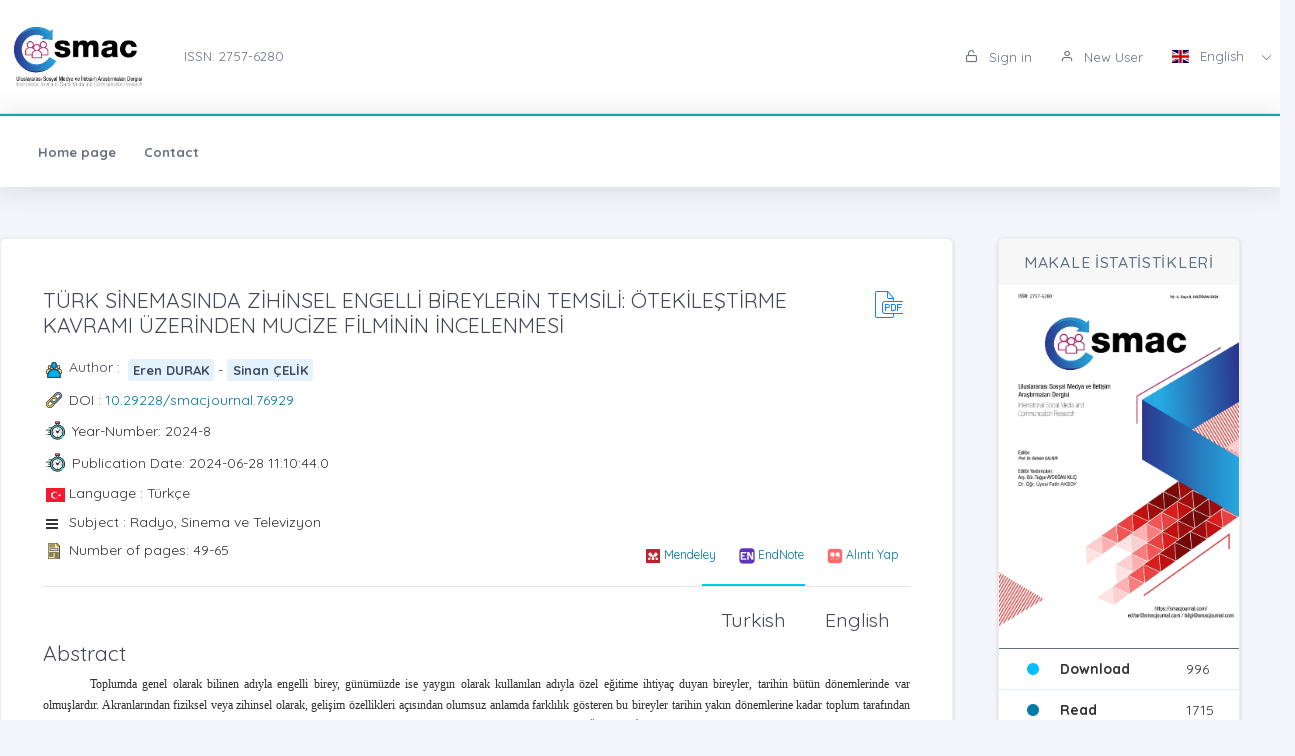

--- FILE ---
content_type: text/html;charset=UTF-8
request_url: https://smacjournal.com/index.jsp?mod=makale_tr_ozet&makale_id=76929
body_size: 15982
content:








































<!DOCTYPE html>
<html lang="tr">
    
    
    
    



                                

                                                                
                                
                                 
                                <head>
                                    <meta name="viewport" content="width=device-width, initial-scale=1.0, user-scalable=0, minimal-ui">

                                       <meta name="title" content="Uluslararası Sosyal Medya ve İletişim Araştırmaları Dergisi"/>  
                                     
                                     
                                      <meta name="description" content="Uluslararası Sosyal Medya ve İletişim Araştırmaları Dergisi"/> 
                                    <meta name="title" content="Uluslararası Sosyal Medya ve İletişim Araştırmaları Dergisi"/>
                                    <meta name="author" content="Prof. Dr. Gülsüm ÇALIŞIR & Dr. Öğr. Üyesi Fatih AKSOY- Dr. Öğr. Üyesi Tuğçe AYDOĞAN KILIÇ- Arş. Gör. M. Vedat KARADAĞ"/>
                                <title>Uluslararası Sosyal Medya ve İletişim Araştırmaları Dergisi</title>
                                <link rel="icon" sizes="144x144"  href="/dergiler/31271ea9-2c5f-4316-aa68-0e0f15c777f8.png"></link>
                                



















<link rel="schema.DCTERMS" href="http://purl.org/dc/terms/" />
<link rel="schema.DC" href="http://purl.org/dc/elements/1.1/" />


<meta name="citation_journal_title" content="Uluslararası Sosyal Medya ve İletişim Araştırmaları Dergisi" />
 



<meta name="citation_author" content="Eren DURAK" />  

<meta name="citation_link" content="https://smacjournal.com/GoogleScholarPDF/smacjournal/13b2d2ea-bca1-4403-bf3d-6378d675ca89.pdf" />  


<meta name="citation_author" content="Sinan ÇELİK" /> 
   

<meta name="citation_title" content="TÜRK SİNEMASINDA ZİHİNSEL ENGELLİ BİREYLERİN TEMSİLİ: ÖTEKİLEŞTİRME KAVRAMI ÜZERİNDEN MUCİZE FİLMİNİN İNCELENMESİ" />



<meta name="citation_abstract" content="Toplumda genel olarak bilinen adıyla engelli birey, günümüzde ise yaygın olarak kullanılan adıyla özel eğitime ihtiyaç duyan bireyler, tarihin bütün dönemlerinde var olmuşlardır. Akranlarından fiziksel veya zihinsel olarak, gelişim özellikleri açısından olumsuz anlamda farklılık gösteren bu bireyler tarihin yakın dönemlerine kadar toplum tarafından dışlanmış, sosyal çevreleri tarafından engel durumları nedeniyle acınacak birer varlık olarak konumlandırılmıştır. Özellikle İslamiyet ve Hristiyanlık gibi dinler ile birlikte insanların merhamet duygularının ortaya çıkması, toplumların bu bireylere bakış açılarının değiştirmiştir. Yakın döneme kadar hayatın bütün kademelerinden uzak tutulma, sosyal etkinliklere dahil edilmeme, hatta topluluk içine çıkarıldığında ayıplanma gibi durumlar, bu bireylerin hayatla olan bağlarının da gittikçe zayıflamasına sebep olmuştur. Bütün bu dışlanmalarr, uzak tutulmalar ve acınacak varlık konumuna getirilmeleri toplumda öteki olarak adlandırılmalarına yol açmıştır. Bu çalışmada zihinsel engele sahip olan bireylerin Türk sinemasında nasıl temsil edildikleri ve bu bireylerin toplum tarafından ötekileştirilmesi Mahsun KIRMIZIGÜL’ün 2015 yapımı ‘Mucize’ filmi üzerinden ele alınmıştır. Filmdeki başrol oyuncusu zihinsel engellidir. Çalışmada zihinsel engele sahip olan bireylerin yaşama umutları olsa da en başta aileleri, sonra da yakın sosyal çevreleri tarafından ötekileştirildikleri ortaya konulmuştur." /> 



<meta name="citation_publication_date" content="2024-08-29" />   
<meta name="citation_volume" content="5" />
<meta name="citation_issue" content="8" />

<meta name="citation_firstpage" content="49" />
<meta name="citation_lastpage" content="65" />
   

<meta name="citation_doi" content="10.29228/smacjournal.76929" />

<meta name="citation_issn" content="2757-6280" />
<meta name="citation_abstract_html_url" content="https://smacjournal.com/?mod=makale_tr_ozet&makale_id=76929" />

<meta name="citation_language" content="tr" />


<meta name="citation_keywords" content="Zihinsel Engelli, Sinema, Öteki " />
  
<meta name="private_journal_info" content="https://smacjournal.com/files/smacjournal/ccc1432b-c817-4b26-a47b-ee894e6d50b5.pdf" />
<meta name="citation_pdf_url" content="https://smacjournal.com/GoogleScholarPDF/smacjournal/13b2d2ea-bca1-4403-bf3d-6378d675ca89.pdf" />



<meta name="DC.Title" content="TÜRK SİNEMASINDA ZİHİNSEL ENGELLİ BİREYLERİN TEMSİLİ: ÖTEKİLEŞTİRME KAVRAMI ÜZERİNDEN MUCİZE FİLMİNİN İNCELENMESİ" />




<meta name="DCTERMS.abstract" content="Toplumda genel olarak bilinen adıyla engelli birey, günümüzde ise yaygın olarak kullanılan adıyla özel eğitime ihtiyaç duyan bireyler, tarihin bütün dönemlerinde var olmuşlardır. Akranlarından fiziksel veya zihinsel olarak, gelişim özellikleri açısından olumsuz anlamda farklılık gösteren bu bireyler tarihin yakın dönemlerine kadar toplum tarafından dışlanmış, sosyal çevreleri tarafından engel durumları nedeniyle acınacak birer varlık olarak konumlandırılmıştır. Özellikle İslamiyet ve Hristiyanlık gibi dinler ile birlikte insanların merhamet duygularının ortaya çıkması, toplumların bu bireylere bakış açılarının değiştirmiştir. Yakın döneme kadar hayatın bütün kademelerinden uzak tutulma, sosyal etkinliklere dahil edilmeme, hatta topluluk içine çıkarıldığında ayıplanma gibi durumlar, bu bireylerin hayatla olan bağlarının da gittikçe zayıflamasına sebep olmuştur. Bütün bu dışlanmalarr, uzak tutulmalar ve acınacak varlık konumuna getirilmeleri toplumda öteki olarak adlandırılmalarına yol açmıştır. Bu çalışmada zihinsel engele sahip olan bireylerin Türk sinemasında nasıl temsil edildikleri ve bu bireylerin toplum tarafından ötekileştirilmesi Mahsun KIRMIZIGÜL’ün 2015 yapımı ‘Mucize’ filmi üzerinden ele alınmıştır. Filmdeki başrol oyuncusu zihinsel engellidir. Çalışmada zihinsel engele sahip olan bireylerin yaşama umutları olsa da en başta aileleri, sonra da yakın sosyal çevreleri tarafından ötekileştirildikleri ortaya konulmuştur."/>



<meta name="DC.Source" content="Uluslararası Sosyal Medya ve İletişim Araştırmaları Dergisi" />

<meta name="DC.date" content="2024" />
<meta name="DC.Source.Issue" content="8" />
<meta name="DC.Source.URI" content="https://smacjournal.com/" />
<meta name="DC.Source.Volume" content="5" />
<meta name="DC.Type" content="Article" />

<meta name="DC.Type.articleType" content="Araştırma" />


<meta name="DC.Creator" content="Eren DURAK" />  



<meta name="DC.Creator.PersonalName" content="Sinan ÇELİK" /> 
 
<meta name="DC.Identifier" content="13b2d2ea-bca1-4403-bf3d-6378d675ca89" />



<meta name="DC.Identifier.pageNumber" content="49-65" />



<meta name="DC.Identifier.DOI" content="10.29228/smacjournal.76929" />



<meta name="DC.Identifier.URI" content="https://smacjournal.com/GoogleScholarPDF/smacjournal/13b2d2ea-bca1-4403-bf3d-6378d675ca89.pdf" />



<meta name="DC.language" content="tr" />
<meta name="DC.Language" content="tr" />










  
 <meta name="yandex-verification" content="2bfccc4f36fd803d" /> 
<meta http-equiv="Content-Type" content="text/html; charset=UTF-8">
<meta http-equiv="X-UA-Compatible" content="IE=edge">

<link  rel="stylesheet" href="https://fonts.googleapis.com/css?family=Open+Sans:300,300i,400,400i,600,600i,700,700i%7CQuicksand:300,400,500,700"/>
<link rel="stylesheet" type="text/css" href="app-assets/css/vendors.css"/>
<link rel="stylesheet" type="text/css" href="app-assets/vendors/css/ui/prism.min.css"/>
<link rel="stylesheet" type="text/css" href="app-assets/css/app.css"/>
<link rel="stylesheet" type="text/css" href="app-assets/css/core/menu/menu-types/vertical-menu.css"/>
<link rel="stylesheet" type="text/css" href="app-assets/css/core/colors/palette-gradient.css"/>
<link rel="stylesheet" type="text/css" href="app-assets/css/pages/timeline.css"/>
<link rel="stylesheet" type="text/css" href="app-assets/css/components.min.css"/>
<link rel="stylesheet" type="text/css" href="dist-assets/css/style.css"/>  




<style>
    html body {
        background-color: rgb(244, 245, 250) !important;
    }
    .colorset-border-top  {
        border-top: 2px solid!important;
        border-top-color: rgb(23, 162, 184)!important;
    }

    .colorset-c  {
        color: rgb(23, 162, 184) !important;
    }

    .colorset-bbc  {
        border-bottom-color: rgb(23, 162, 184)!important;
    }

    .colorset-bg  {
        background-color: rgb(23, 162, 184) !important;
    }

    .colorset-bl li.list-group-item:hover,.colorset-bl li.list-group-item.active{
        border-left: 2px solid rgb(23, 162, 184)!important;
    }

    .nav.nav-tabs.nav-linetriangle .nav-item a.nav-link.active:focus {
        color: rgb(23, 162, 184)!important;
    }
    .nav.nav-tabs.nav-linetriangle .nav-item a.nav-link.active {
        color: rgb(23, 162, 184)!important;
        border-bottom-color: rgb(23, 162, 184)!important;
    }
    .nav.nav-tabs.nav-linetriangle .nav-item a.nav-link.active:before {
        border-top-color: rgb(23, 162, 184)!important;
    }
    .navbar-belt{
        
        background-color: rgb(255, 255, 255) !important;   
        

    }
    .navbar-container{  
        
        background-color: rgb(255, 255, 255) !important;
        

    }.card{
        
        background-color: rgb(255, 255, 255) !important;
        

    }
    #genel-menu{
        
        color: #007398 !important;
        
    }
    #genel-menu a{
        
        color: #007398 !important;
        
    }
    #islemler-menusu{
        
        color: #007398 !important;
        
    }
    #islemler-menusu a{
        
        color: #007398 !important;
        
    }

    #navbar-sabit a{
        

        color: #6b6f82 !important;
        
    }




    .brand-with{
        max-width: 300px;
        max-height: 60px;
    }

    .logo{
        padding: 2rem;
    }

    .logo img{
        width: 35%;
        margin:0;
    }
</style>   





                                </head>
                                

                                <body class="horizontal-layout horizontal-menu horizontal-menu-padding 2-columns menu-expanded" data-open="click" data-menu="horizontal-menu" data-col="2-columns">

                                    

                     
                                    
                                <div id="ust-panel" class="mh15">
                                    <!--UST PANEL MODULLERİ BURAYA INCLUDE EDİLECEK-->
                                    

                                    
                                    









<script language="JavaScript" src="https://code.jquery.com/jquery-3.3.1.js" type="text/javascript"></script>

<nav class="header-top header-navbar navbar-expand-md navbar navbar-with-menu navbar-light navbar-border navbar-shadow" id="navbar-login-ile">
    <div class="navbar-wrapper">
        <div class="navbar-container content ml0">
            <div class="collapse navbar-collapse show" id="navbar-mobile">
                <ul class="nav navbar-nav mr-auto float-right">
                    
                    <li class="nav-item">
                        <a href="index.jsp" class="navbar-brand nav-link">
                            
                                
                                
                                <img class="brand-with" src="/dergiler/31271ea9-2c5f-4316-aa68-0e0f15c777f8.png" />
                                
                                
                                
                                
                                
                                
                                 
                                
                                

                        </a>
                    </li>
                                
                               

                                  <li class="nav-item d-flex flex-wrap align-content-around"> <a href="#" class="nav-link" > ISSN:  2757-6280</a></li> 
                               
                </ul>
                                 
                
                
                
                
                
                
                  
                  
                  
                  
                     
                  
                   
                  
                  
                
                
                <ul class="nav navbar-nav float-right">
                    
                    <li class="nav-item">
                        
                        
                        <a href="dergi.jsp" class="nav-link"><i class="ft-unlock"></i> Sign in </a>
                        
                        
                        

                    </li>
                    <li class="nav-item">
                        
                         <a href="?mod=register" class="nav-link"><i class="ft-user"></i>  New User  </a>
                        
                        
                       </li>
                        
                        
                         <li class="dropdown dropdown-language nav-item">
                        <a id="dropdown-active-item" href="#" data-toggle="dropdown" aria-haspopup="true" aria-expanded="false" class="dropdown-toggle nav-link">      <i  class="flag-icon flag-icon-gb"></i> English <i class="caret"></i>      </a>
                        
                        <div aria-labelledby="dropdown-flag" class="dropdown-menu dropdown-menu-right">
                            
                            
                            
                            <a href="?modul=header.jsp&lang=eng"  class="dropdown-item active" data-lng="en"><i class="flag-icon flag-icon-gb"></i> English  </a>
                            
                            
                            

                            
                            
                            <a href="?modul=header.jsp&lang=tr" class="dropdown-item" data-lng="es"><i class="flag-icon flag-icon-tr"></i> Turkish </a>
                            
                            
                            
                            

                            
                              
                        </div>
                        
                         
                    </li>
                    
                        
                   
                </ul>
            </div>
        </div>
    </div>
</nav>
                        
                
                      
                                    
                                    











<style>
    .dropdown-menu,
    .navbar-light .navbar-nav li{
        z-index: 99999;
    }
   
    ul.dropdown-menu.first-hr hr:first-of-type {
    display: none;
}
    ul.dropdown-menu.first-hr li:first-of-type {
   padding-top: .5rem;
}
</style>


<nav class="main-menu-content navbar-fixed" id="navbar-sabit" style="font-weight: bold!important; ">
    <div class="navbar-belt header-navbar navbar-expand-sm navbar navbar-with-menu navbar-light navbar-shadow border-grey border-lighten-2 colorset-border-top">
        <div class="navbar-wrapper">
            <div class="navbar-header w0">
                <ul class="nav navbar-nav mr-auto">
                    <li class="nav-item d-md-none float-right"><a data-toggle="collapse" data-target="#navbar-mobile10" class="nav-link open-navbar-container"><i class="la la-angle-double-down pe-2x icon-rotate-right"></i></a></li>
                </ul>
            </div>
            <div class="navbar-container content ml0">
                <div id="navbar-mobile10" class="collapse navbar-collapse">


                    <ul class="nav navbar-nav mr-auto">
                        <li class="nav-item"><a class="nav-link disabled" href="/index.jsp">Home page</a></li>
                            
                        
                            
                        <li class="nav-item"><a class="nav-link disabled" href="?mod=iletisim"> Contact  </a></li>
                    </ul>


                    <ul class="nav navbar-nav float-right">
                        
                    </ul>
                </div>
            </div>
        </div>
    </div>
</nav>
                                    
                                    

                                </div> 
                               
                                  

                                

                                



                                
                                

                                
                                <div class="row mt-2">
                                    































<!DOCTYPE html>
<style>
    .dropdown-menu, .navbar-light .navbar-nav li{
        z-index: 99 !important;
    }
    .share-box {
    background: #fff;
    border-radius: 8px;
    box-shadow: 0 2px 6px rgba(0,0,0,0.1);
    max-width: 300px;
    margin: 20px auto;
    padding: 15px;
    text-align: center;
}

.share-title {
    font-size: 16px;
    font-weight: bold;
    margin-bottom: 10px;
    color: #6c757d;
    letter-spacing: 1px;
}

.share-buttons {
    display: flex;
    justify-content: center;
    gap: 10px;
    flex-wrap: wrap;
}

.share-btn {
    display: flex;
    align-items: center;
    justify-content: center;
    width: 42px;
    height: 42px;
    border-radius: 6px;
    transition: transform 0.2s ease;
}

.share-btn img {
    width: 20px;
    height: 20px;
}

.share-btn:hover {
    transform: scale(1.1);
}

</style>








                                                                                                                        
                                                                                                                        <script src="js/popper.min.js"></script>
                                                                                                                        <script src="js/bootstrap.min.js"></script>
                                                                                                                        <script src="js/customJs.js"></script>

                                                                                                                        <script src="https://code.jquery.com/jquery-3.1.1.min.js"></script>
                                                                                                                        <script src="https://code.highcharts.com/highcharts.js"></script>
                                                                                                                        <script src="https://code.highcharts.com/modules/exporting.js"></script>
                                                                                                                        <script src="https://code.highcharts.com/modules/export-data.js"></script>


                                                                                                                        



                                                                                                                        



                                                                                                                        <style>
                                                                                                                            p{

                                                                                                                                color: #333333 !important;
                                                                                                                            }
                                                                                                                        </style>

                                                                                                                        
                                                                                                                        

                                                                                                                        <script>
                                                                                                                            $('title').text('TÜRK SİNEMASINDA ZİHİNSEL ENGELLİ BİREYLERİN TEMSİLİ: ÖTEKİLEŞTİRME KAVRAMI ÜZERİNDEN MUCİZE FİLMİNİN İNCELENMESİ (THE REPRESENTATION OF INDIVIDUALS WITH INTELLECTUAL DISABILITIES IN TURKISH CINEMA: AN EXAMINATION OF THE MIRACLE FILM THROUGH THE CONCEPT OF OTHERING) - Çelik  -Sinan ÇELİK   | Uluslararası Sosyal Medya ve İletişim Araştırmaları Dergisi');
                                                                                                                                $('meta[name="title"]').attr('content', "TÜRK SİNEMASINDA ZİHİNSEL ENGELLİ BİREYLERİN TEMSİLİ: ÖTEKİLEŞTİRME KAVRAMI ÜZERİNDEN MUCİZE FİLMİNİN İNCELENMESİ (THE REPRESENTATION OF INDIVIDUALS WITH INTELLECTUAL DISABILITIES IN TURKISH CINEMA: AN EXAMINATION OF THE MIRACLE FILM THROUGH THE CONCEPT OF OTHERING) - Çelik   -Sinan ÇELİK  | Uluslararası Sosyal Medya ve İletişim Araştırmaları Dergisi");
                                                                                                                                    $('meta[name="keywords"]').attr('content', "Uluslararası Sosyal Medya ve İletişim Araştırmaları Dergisi ( International Journal of Social Media and Communication Research  )  ,  Zihinsel Engelli, Sinema, Öteki ");
                                                                                                                                        $('meta[name="description"]').attr('content', " <p class=Gvde style=margin bottom: 6.0pt; text align: justify; text indent: 35.4pt; line height: 150%;><span style=font size: 9.0pt; line height: 150%; font family: 'Times New Roman',serif; mso bidi font weight: bold;>Toplumda genel olarak bilinen adıyla engelli birey, günümüzde ise yaygın olarak kullanılan adıyla özel eğitime ihtiyaç duyan bireyler, tarihin bütün dönemlerinde var olmuşlardır. Akranlarından fiziksel veya zihinsel olarak, gelişim özellikleri açısından olumsuz anlamda farklılık gösteren bu bireyler tarihin yakın dönemlerine kadar toplum tarafından dışlanmış, sosyal çevreleri tarafından engel durumları nedeniyle acınacak birer varlık olarak konumlandırılmıştır. Özellikle İslamiyet ve Hristiyanlık gibi dinler ile birlikte insanların merhamet duygularının ortaya çıkması, toplumların bu bireylere bakış açılarının değiştirmiştir. Yakın döneme kadar hayatın bütün kademelerinden uzak tutulma, sosyal etkinliklere dahil edilmeme, hatta topluluk içine çıkarıldığında ayıplanma gibi durumlar, bu bireylerin hayatla olan bağlarının da gittikçe zayıflamasına sebep olmuştur. Bütün bu dışlanmalarr, uzak tutulmalar ve acınacak varlık konumuna getirilmeleri toplumda öteki olarak adlandırılmalarına yol açmıştır. Bu çalışmada zihinsel engele sahip olan bireylerin Tü</span><span lang=PT style=font size: 9.0pt; line height: 150%; font family: 'Times New Roman',serif; mso ansi language: PT; mso bidi font weight: bold;>rk sinemas</span><span style=font size: 9.0pt; line height: 150%; font family: 'Times New Roman',serif; mso bidi font weight: bold;>ında nasıl temsil edildikleri ve bu bireylerin toplum tarafından ötekileştirilmesi Mahsun KIRMIZIGÜL’ün 2015 yapımı ‘Mucize<strong style=mso ansi font weight: normal;><span dir=RTL lang=AR SA>’ </span></strong>filmi üzerinden ele alınmıştır. Filmdeki başrol oyuncusu zihinsel engellidir. Çalışmada zihinsel engele sahip olan bireylerin yaşama umutları olsa da en başta aileleri, sonra da yakın sosyal çevreleri tarafından ötekileştirildikleri ortaya konulmuştur.</span></p>");
                                                                                                                        </script>
                                                                                                                        <link rel="stylesheet" href="https://stackpath.bootstrapcdn.com/font-awesome/4.7.0/css/font-awesome.min.css"
                                                                                                                              integrity="sha384-wvfXpqpZZVQGK6TAh5PVlGOfQNHSoD2xbE+QkPxCAFlNEevoEH3Sl0sibVcOQVnN" crossorigin="anonymous"></link>
                                                                                                                        <link href="../css/tabmenu.css" rel="stylesheet" type="text/css"/>
                                                                                                                        <link href="../css/card.css" rel="stylesheet" type="text/css"/>
                                                                                                                        <div class="mt-2"></div>

                                                                                                                        <div class="container-fluid">
                                                                                                                            <div class="row">
                                                                                                                                <div class="col-lg-9 col-md-7">
                                                                                                                                    <div class="row justify-content-center">
                                                                                                                                        <div class="col-lg-12">
                                                                                                                                            <div class="card">
                                                                                                                                                <div class="card-body">
                                                                                                                                                    <div class="media-list media-bordered">
                                                                                                                                                        <div class="media">
                                                                                                                                                            <div class="media-body">
                                                                                                                                                                <div class="d-flex">
                                                                                                                                                                    <div class="w-100">
                                                                                                                                                                        <h3 class="text-dark mt05" id="baslik" style="margin-right: 5px;"> TÜRK SİNEMASINDA ZİHİNSEL ENGELLİ BİREYLERİN TEMSİLİ: ÖTEKİLEŞTİRME KAVRAMI ÜZERİNDEN MUCİZE FİLMİNİN İNCELENMESİ
                                                                                                                                                                        </h3>

                                                                                                                                                                    </div>
                                                                                                                                                                     

                                                                                                                                                                    <div class="col-md-offset-5" style="padding: 5px;"> 
                                                                                                                                                                        
                                                                                                                                                                        <a target="_blank" href="?mod=tammetin&makaleadi=&makaleurl=ccc1432b-c817-4b26-a47b-ee894e6d50b5.pdf&key=76929">
                                                                                                                                                                            <div class="svg pdf"></div>
                                                                                                                                                                        </a> 
                                                                                                                                                                        
                                                                                                                                                                    </div>
                                                                                                                                                                </div>


                                                                                                                                                                <div class="pt-1"></div>

                                                                                                                                                                <div>

                                                                                                                                                                    <div class="d-flex mb05">
                                                                                                                                                                        <div class="svg-small user mr05 "></div>
                                                                                                                                                                        <h6>Author : &nbsp;</h6>
                                                                                                                                                                        
                                                                                                                                                                        <p id="yazar"></p>
                                                                                                                                                                    </div>
                                                                                                                                                                    
                                                                                                                                                                    <div class="d-flex mb05">
                                                                                                                                                                        <div class="svg-small link mr05"></div>
                                                                                                                                                                        <div class="flex-shrink-0s  auto-align">DOI : <a href="http://dx.doi.org/10.29228/smacjournal.76929" target="_blank">10.29228/smacjournal.76929</a></div>

                                                                                                                                                                    </div>
                                                                                                                                                                                                                 

                                                                                                                                                                    
                                                                                                                                                                    <div class="d-flex mb05" style="margin-left: -0.5px;">
                                                                                                                                                                        <div class="svg-small2 time mr05"></div>
                                                                                                                                                                        <div class="flex-shrink-0s auto-align">Year-Number: 2024-8 </div>
                                                                                                                                                                    </div>
                                                                                                                                                                    
                                                                                                                                                                    
                                                                                                                                                                    <div class="d-flex mb05" style="margin-left: -0.5px;">
                                                                                                                                                                        <div class="svg-small2 time mr05"></div>
                                                                                                                                                                        <div class="flex-shrink-0s auto-align">Publication Date: 2024-06-28 11:10:44.0 </div>
                                                                                                                                                                    </div>
                                                                                                                                                                    
                                                                                                                                                                    <div class="d-flex mb05">
                                                                                                                                                                        <div class="svg-small mr05"><i class="flag-icon flag-icon-tr"></i></div>
                                                                                                                                                                        <div class="flex-shrink-0s  auto-align">Language : Türkçe</div>

                                                                                                                                                                    </div>

                                                                                                                                                                    <div class="d-flex mb05">
                                                                                                                                                                        <div class="svg-small mr05"><i class="fa fa-bars"></i></div>
                                                                                                                                                                        <div class="flex-shrink-0s  auto-align">Subject : Radyo, Sinema ve Televizyon</div>

                                                                                                                                                                    </div>

                                                                                                                                                                    <div class="d-flex mb05">
                                                                                                                                                                        <div class="svg-small article mr05"></div>
                                                                                                                                                                        <div class="flex-shrink-0s auto-align" style="margin-top: -0px;">Number of pages:  49-65 </div>
                                                                                                                                                                        <a style="margin-left: auto" title="Mendeley" class="btn btn-sm article-tool" href="javascript:document.getElementsByTagName('body')[0].appendChild(document.createElement('script')).setAttribute('src','https://www.mendeley.com/minified/bookmarklet.js');">
                                                                                                                                                                            <img src="../assets/icons_and_images/mendeley.ico.png" width="16">
                                                                                                                                                                                <span class="d-none d-md-inline">Mendeley</span></a>
                                                                                                                                                                        <a  class="btn btn-sm article-tool" title="EndNote" href="javascript:var%20obj=document.getElementsByTagName(%22head%22)[0];var%20scripts=obj.getElementsByTagName(%22SCRIPT%22);var%20flag=0;var%20ENW_HOST=%22%22;var%20httpPort=%27:80%27;var%20httpsPort=%27:443%27;var%20protocol=location.protocol;if(%20protocol.match(/https:/)%20&amp;&amp;%20(navigator.userAgent.indexOf(%22Trident/7.0%22)%20>%200%20||%20navigator.userAgent.indexOf(%22Trident/8.0%22)%20>%200%20||%20navigator.userAgent.indexOf(%22Edge/%22)%20>%200))%20{ENW_HOST=%27http://www.myendnoteweb.com%27+httpPort;}else%20{var%20port=protocol.match(/https:/)?httpsPort:httpPort;ENW_HOST=protocol+%27//www.myendnoteweb.com%27+port;}for(i=0;i<scripts.length;i++)%20{if(scripts[i].src.match(/bookmarklet.js/))%20{flag=1;break;}}if(this.disabled%20==%20undefined%20&amp;&amp;%20flag==0)%20{this.disabled%20=%20true;try{var%20x=document.createElement(%27SCRIPT%27);x.type=%27text/javascript%27;x.src=ENW_HOST+%27/Download/public/bookmarklet.js?%27+(new%20Date().getTime()/100000);document.getElementsByTagName(%27head%27)[0].appendChild(x);}catch(e){console.log(e);};}this.disabled%20=%20undefined;void(0)">
                                                                                                                                                                            <img src="../assets/icons_and_images/endnote2.ico" width="16"> <span class="d-none d-md-inline">EndNote</span></a>
                                                                                                                                                                        <a  class="btn btn-sm article-tool" href="#" id="modalToggle">
                                                                                                                                                                            <img src="../assets/icons_and_images/quote.png" width="16"> <span class="d-none d-md-inline">Alıntı Yap</span></a>
                                                                                                                                                                    </div>


                                                                                                                                                                    <div>
                                                                                                                                                                        <div class="tab_container ">

                                                                                                                                                                            <input id="tab2" type="radio" name="tabs">
                                                                                                                                                                                <label for="tab2" id="ingilizce" ><span > 
                                                                                                                                                                                        English
                                                                                                                                                                                    </span></label>

                                                                                                                                                                                <input id="tab1" type="radio" name="tabs">
                                                                                                                                                                                    <label for="tab1" id="türkce" ><span>
                                                                                                                                                                                            Turkish
                                                                                                                                                                                        </span></label>
                                                                                                                                                                                    <hr>


                                                                                                                                                                                    <section id="content1" class="tab-content">
                                                                                                                                                                                        <h3 style="margin-top:-20px;"> Abstract</h3>
                                                                                                                                                                                        <p class="text-justify" id="ozet">
                                                                                                                                                                                            <p class="Gvde" style="margin-bottom: 6.0pt; text-align: justify; text-indent: 35.4pt; line-height: 150%;"><span style="font-size: 9.0pt; line-height: 150%; font-family: 'Times New Roman',serif; mso-bidi-font-weight: bold;">Toplumda genel olarak bilinen adıyla engelli birey, günümüzde ise yaygın olarak kullanılan adıyla özel eğitime ihtiyaç duyan bireyler, tarihin bütün dönemlerinde var olmuşlardır. Akranlarından fiziksel veya zihinsel olarak, gelişim özellikleri açısından olumsuz anlamda farklılık gösteren bu bireyler tarihin yakın dönemlerine kadar toplum tarafından dışlanmış, sosyal çevreleri tarafından engel durumları nedeniyle acınacak birer varlık olarak konumlandırılmıştır. Özellikle İslamiyet ve Hristiyanlık gibi dinler ile birlikte insanların merhamet duygularının ortaya çıkması, toplumların bu bireylere bakış açılarının değiştirmiştir. Yakın döneme kadar hayatın bütün kademelerinden uzak tutulma, sosyal etkinliklere dahil edilmeme, hatta topluluk içine çıkarıldığında ayıplanma gibi durumlar, bu bireylerin hayatla olan bağlarının da gittikçe zayıflamasına sebep olmuştur. Bütün bu dışlanmalarr, uzak tutulmalar ve acınacak varlık konumuna getirilmeleri toplumda öteki olarak adlandırılmalarına yol açmıştır. Bu çalışmada zihinsel engele sahip olan bireylerin Tü</span><span lang="PT" style="font-size: 9.0pt; line-height: 150%; font-family: 'Times New Roman',serif; mso-ansi-language: PT; mso-bidi-font-weight: bold;">rk sinemas</span><span style="font-size: 9.0pt; line-height: 150%; font-family: 'Times New Roman',serif; mso-bidi-font-weight: bold;">ında nasıl temsil edildikleri ve bu bireylerin toplum tarafından ötekileştirilmesi Mahsun KIRMIZIGÜL’ün 2015 yapımı ‘Mucize<strong style="mso-ansi-font-weight: normal;"><span dir="RTL" lang="AR-SA">’ </span></strong>filmi üzerinden ele alınmıştır. Filmdeki başrol oyuncusu zihinsel engellidir. Çalışmada zihinsel engele sahip olan bireylerin yaşama umutları olsa da en başta aileleri, sonra da yakın sosyal çevreleri tarafından ötekileştirildikleri ortaya konulmuştur.</span></p>
                                                                                                                                                                                        </p>        
                                                                                                                                                                                        <div>
                                                                                                                                                                                            <h3 class="pt-1">Keywords</h3>
                                                                                                                                                                                            <p class="text-justify" id="tr_kelime"></p>                                    
                                                                                                                                                                                        </div>
                                                                                                                                                                                    </section>



                                                                                                                                                                                    <section id="content2" class="tab-content">
                                                                                                                                                                                        <h3 style="margin-top:-20px;"> Abstract</h3>
                                                                                                                                                                                        <p class="text-justify" id="ozet">
                                                                                                                                                                                            <p class="Gvde" style="margin-bottom: 6.0pt; text-align: justify; text-indent: 35.4pt; line-height: 150%;"><span lang="EN-US" style="font-family: 'Times New Roman',serif; mso-ansi-language: EN-US;">Disabled individual, commonly known in society, and individuals in need of special education, as it is commonly used today, have existed in all periods of history. These individuals, who differed negatively from their peers physically or mentally in terms of their developmental characteristics, were ostracized by the society until recently, and were viewed as pitiful beings by their social environment due to their disability. With the emergence of people's feelings of compassion, especially with religions such as Islam and Christianity, it is seen that the perspectives of societies towards these individuals have also changed. Situations such as being kept away from all stages of life, not being included in social activities, and even being stigmatized when taken out into the community, have led to the weakening of these individuals' ties with life. In this study, how individuals with mental disabilities are represented in Turkish cinema and the marginalization of these individuals by the society are discussed through Mahsun K</span><span style="font-family: 'Times New Roman',serif;">ırmızıgü</span><span lang="EN-US" style="font-family: 'Times New Roman',serif; mso-ansi-language: EN-US;">l's 2015 film 'Miracle'. The lead actor in the movie is mentally handicapped. In the study, it was revealed that although individuals with intellectual disability have hopes to live, they are marginalized first by their families and then by their close social circles.<span style="mso-spacerun: yes;">     </span></span></p>
                                                                                                                                                                                        </p>        
                                                                                                                                                                                        <div>
                                                                                                                                                                                            <h3 class="pt-1">Keywords</h3>
                                                                                                                                                                                            <p class="text-justify" id="ing_kelime"></p>                                    
                                                                                                                                                                                        </div>
                                                                                                                                                                                    </section>
                                                                                                                                                                                    </div>


                                                                                                                                                                                    </div>



                                                                                                                                                                                    <div id="modal" class="modal fade bd-example-modal-lg" tabindex="-1" role="dialog" aria-labelledby="myLargeModalLabel" aria-hidden="true" style="top: 19%;">
                                                                                                                                                                                        <div class="modal-dialog modal-lg">
                                                                                                                                                                                            <div class="modal-content">
                                                                                                                                                                                                <div class="modal-header">
                                                                                                                                                                                                    <h5 class="modal-title" id="wizard-title">Quote Artwork</h5>
                                                                                                                                                                                                    <button type="button" class="close" data-dismiss="modal" aria-label="Close">
                                                                                                                                                                                                        <span aria-hidden="true">&times;</span>
                                                                                                                                                                                                    </button>
                                                                                                                                                                                                </div>
                                                                                                                                                                                                <div class="modal-body">
                                                                                                                                                                                                    <ul class="nav nav-tabs" id="myTab" role="tablist">
                                                                                                                                                                                                        <li class="nav-item">
                                                                                                                                                                                                        <a class="nav-link active" data-toggle="tab" href="#infoPanel" role="tab">Bibtex</a>
                                                                                                                                                                                                        <li>
                                                                                                                                                                                                        <li class="nav-item">
                                                                                                                                                                                                        <a class="nav-link" data-toggle="tab" href="#placementPanel" role="tab">ACM</a>
                                                                                                                                                                                                        <li>
                                                                                                                                                                                                        <li class="nav-item">
                                                                                                                                                                                                        <a class="nav-link" data-toggle="tab" href="#schedulePanel" role="tab">APA</a>
                                                                                                                                                                                                        <li>
                                                                                                                                                                                                        <li class="nav-item">
                                                                                                                                                                                                        <a class="nav-link" data-toggle="tab" href="#ChicagoPanel" role="tab">Chicago</a>
                                                                                                                                                                                                        <li>
                                                                                                                                                                                                        <li class="nav-item">
                                                                                                                                                                                                        <a class="nav-link" data-toggle="tab" href="#CSEPanel" role="tab">CSE</a>
                                                                                                                                                                                                        <li>
                                                                                                                                                                                                        <li class="nav-item">
                                                                                                                                                                                                        <a class="nav-link" data-toggle="tab" href="#MLAPanel" role="tab">MLA</a>
                                                                                                                                                                                                        <li>
                                                                                                                                                                                                        <li class="nav-item">
                                                                                                                                                                                                        <a class="nav-link" data-toggle="tab" href="#AMAPanel" role="tab">AMA</a>
                                                                                                                                                                                                        <li>


                                                                                                                                                                                                        <li class="nav-item">
                                                                                                                                                                                                        <a class="nav-link" data-toggle="tab" href="#reviewPanel" role="tab">Diğerleri</a>
                                                                                                                                                                                                        <li>
                                                                                                                                                                                                        </ul>

                                                                                                                                                                                                        <div class="tab-content mt-2">
                                                                                                                                                                                                        <div class="tab-pane fade show active" id="infoPanel" role="tabpanel">
                                                                                                                                                                                                        
                                                                                                                                                                                                        @article{2024,title={TÜRK SİNEMASINDA ZİHİNSEL ENGELLİ BİREYLERİN TEMSİLİ: ÖTEKİLEŞTİRME KAVRAMI ÜZERİNDEN MUCİZE FİLMİNİN İNCELENMESİ},abstractNode={<p class="Gvde" style="margin-bottom: 6.0pt; text-align: justify; text-indent: 35.4pt; line-height: 150%;"><span style="font-size: 9.0pt; line-height: 150%; font-family: 'Times New Roman',serif; mso-bidi-font-weight: bold;">Toplumda genel olarak bilinen adıyla engelli birey, günümüzde ise yaygın olarak kullanılan adıyla özel eğitime ihtiyaç duyan bireyler, tarihin bütün dönemlerinde var olmuşlardır. Akranlarından fiziksel veya zihinsel olarak, gelişim özellikleri açısından olumsuz anlamda farklılık gösteren bu bireyler tarihin yakın dönemlerine kadar toplum tarafından dışlanmış, sosyal çevreleri tarafından engel durumları nedeniyle acınacak birer varlık olarak konumlandırılmıştır. Özellikle İslamiyet ve Hristiyanlık gibi dinler ile birlikte insanların merhamet duygularının ortaya çıkması, toplumların bu bireylere bakış açılarının değiştirmiştir. Yakın döneme kadar hayatın bütün kademelerinden uzak tutulma, sosyal etkinliklere dahil edilmeme, hatta topluluk içine çıkarıldığında ayıplanma gibi durumlar, bu bireylerin hayatla olan bağlarının da gittikçe zayıflamasına sebep olmuştur. Bütün bu dışlanmalarr, uzak tutulmalar ve acınacak varlık konumuna getirilmeleri toplumda öteki olarak adlandırılmalarına yol açmıştır. Bu çalışmada zihinsel engele sahip olan bireylerin Tü</span><span lang="PT" style="font-size: 9.0pt; line-height: 150%; font-family: 'Times New Roman',serif; mso-ansi-language: PT; mso-bidi-font-weight: bold;">rk sinemas</span><span style="font-size: 9.0pt; line-height: 150%; font-family: 'Times New Roman',serif; mso-bidi-font-weight: bold;">ında nasıl temsil edildikleri ve bu bireylerin toplum tarafından ötekileştirilmesi Mahsun KIRMIZIGÜL’ün 2015 yapımı ‘Mucize<strong style="mso-ansi-font-weight: normal;"><span dir="RTL" lang="AR-SA">’ </span></strong>filmi üzerinden ele alınmıştır. Filmdeki başrol oyuncusu zihinsel engellidir. Çalışmada zihinsel engele sahip olan bireylerin yaşama umutları olsa da en başta aileleri, sonra da yakın sosyal çevreleri tarafından ötekileştirildikleri ortaya konulmuştur.</span></p>},author={Eren DURAK-Sinan ÇELİK  },year={2024},journal={Uluslararası Sosyal Medya ve İletişim Araştırmaları Dergisi}}

                                                                                                                                                                                                        </div>

                                                                                                                                                                                                        <div class="tab-pane fade" id="placementPanel" role="tabpanel">
                                                                                                                                                                                                        Eren DURAK-Sinan ÇELİK   . 2024 . TÜRK SİNEMASINDA ZİHİNSEL ENGELLİ BİREYLERİN TEMSİLİ: ÖTEKİLEŞTİRME KAVRAMI ÜZERİNDEN MUCİZE FİLMİNİN İNCELENMESİ . Uluslararası Sosyal Medya ve İletişim Araştırmaları Dergisi.DOI:10.29228/smacjournal.76929

                                                                                                                                                                                                        </div>
                                                                                                                                                                                                        <div class="tab-pane fade" id="schedulePanel" role="tabpanel">
                                                                                                                                                                                                        Eren DURAK-Sinan ÇELİK  .(2024).<i>TÜRK SİNEMASINDA ZİHİNSEL ENGELLİ BİREYLERİN TEMSİLİ: ÖTEKİLEŞTİRME KAVRAMI ÜZERİNDEN MUCİZE FİLMİNİN İNCELENMESİ</i>.Uluslararası Sosyal Medya ve İletişim Araştırmaları Dergisi

                                                                                                                                                                                                        </div>
                                                                                                                                                                                                        <div class="tab-pane fade" id="ChicagoPanel" role="tabpanel">
                                                                                                                                                                                                        Eren DURAK-Sinan ÇELİK  ,"TÜRK SİNEMASINDA ZİHİNSEL ENGELLİ BİREYLERİN TEMSİLİ: ÖTEKİLEŞTİRME KAVRAMI ÜZERİNDEN MUCİZE FİLMİNİN İNCELENMESİ" , Uluslararası Sosyal Medya ve İletişim Araştırmaları Dergisi (2024)
                                                                                                                                                                                                        </div>
                                                                                                                                                                                                        <div class="tab-pane fade" id="CSEPanel" role="tabpanel">
                                                                                                                                                                                                        Eren DURAK-Sinan ÇELİK   . 2024 . TÜRK SİNEMASINDA ZİHİNSEL ENGELLİ BİREYLERİN TEMSİLİ: ÖTEKİLEŞTİRME KAVRAMI ÜZERİNDEN MUCİZE FİLMİNİN İNCELENMESİ . Uluslararası Sosyal Medya ve İletişim Araştırmaları Dergisi . 2024. DOI:10.29228/smacjournal.76929
                                                                                                                                                                                                        </div>
                                                                                                                                                                                                        <div class="tab-pane fade" id="MLAPanel" role="tabpanel">
                                                                                                                                                                                                        Eren DURAK-Sinan ÇELİK   .<i>TÜRK SİNEMASINDA ZİHİNSEL ENGELLİ BİREYLERİN TEMSİLİ: ÖTEKİLEŞTİRME KAVRAMI ÜZERİNDEN MUCİZE FİLMİNİN İNCELENMESİ</i>. Uluslararası Sosyal Medya ve İletişim Araştırmaları Dergisi (2024)

                                                                                                                                                                                                        </div>
                                                                                                                                                                                                        <div class="tab-pane fade" id="AMAPanel" role="tabpanel">
                                                                                                                                                                                                        Eren DURAK-Sinan ÇELİK   .<i>TÜRK SİNEMASINDA ZİHİNSEL ENGELLİ BİREYLERİN TEMSİLİ: ÖTEKİLEŞTİRME KAVRAMI ÜZERİNDEN MUCİZE FİLMİNİN İNCELENMESİ</i>. Uluslararası Sosyal Medya ve İletişim Araştırmaları Dergisi (2024)
                                                                                                                                                                                                        </div>
                                                                                                                                                                                                        <div class="tab-pane fade" id="reviewPanel" role="tabpanel">
                                                                                                                                                                                                        <h4>Format:</h4>
                                                                                                                                                                                                        <select class="form-control" required="" name="select" onchange="showDiv(this)">
                                                                                                                                                                                                        <option value="">Choose a Format</option>

                                                                                                                                                                                                        <option value="Harward" >Harward</option>
                                                                                                                                                                                                        <option value="Vancouver" >Vancouver</option>
                                                                                                                                                                                                        <option value="Isnad" >Isnad</option>            
                                                                                                                                                                                                        </select>
                                                                                                                                                                                                        <br>
                                                                                                                                                                                                        <p id="harward" style="display: none;margin-left: 5px" >Eren DURAK-Sinan ÇELİK  . (2024) .TÜRK SİNEMASINDA ZİHİNSEL ENGELLİ BİREYLERİN TEMSİLİ: ÖTEKİLEŞTİRME KAVRAMI ÜZERİNDEN MUCİZE FİLMİNİN İNCELENMESİ Uluslararası Sosyal Medya ve İletişim Araştırmaları Dergisi  </p>
                                                                                                                                                                                                        <p id="vancouver" style="display: none;margin-left: 5px"> Eren DURAK-Sinan ÇELİK   . TÜRK SİNEMASINDA ZİHİNSEL ENGELLİ BİREYLERİN TEMSİLİ: ÖTEKİLEŞTİRME KAVRAMI ÜZERİNDEN MUCİZE FİLMİNİN İNCELENMESİ . Uluslararası Sosyal Medya ve İletişim Araştırmaları Dergisi . 2024  doi:10.29228/smacjournal.76929</p>
                                                                                                                                                                                                        <p id="isnad" style="display: none;margin-left: 5px"> Eren DURAK-Sinan ÇELİK  ."TÜRK SİNEMASINDA ZİHİNSEL ENGELLİ BİREYLERİN TEMSİLİ: ÖTEKİLEŞTİRME KAVRAMI ÜZERİNDEN MUCİZE FİLMİNİN İNCELENMESİ",Uluslararası Sosyal Medya ve İletişim Araştırmaları Dergisi(2024) </p>

                                                                                                                                                                                                        </div>






                                                                                                                                                                                                        </div>

                                                                                                                                                                                                        </div>

                                                                                                                                                                                                        </div>
                                                                                                                                                                                                        </div>
                                                                                                                                                                                                        </div>

                                                                                                                                                                                                        </div>
                                                                                                                                                                                                        </div>
                                                                                                                                                                                                        </div>
                                                                                                                                                                                                        </div>
                                                                                                                                                                                                        </div>
                                                                                                                                                                                                        </div>

                                                                                                                                                                                                                   




                                                                                                                                                                                                        </div>
                                                                                                                                                                                                        
                                                                                                                                                                                                        
                                                                                                                                                                                                        </div>
                                                                                                                                                                                                        </div>
                                                                                                                                                                                                        <div class="col-xl-3 col-lg-6 col-12">
                                                                                                                                                                                                        <div class="col-xl-11 col-md-6 col-sm-12">
                                                                                                                                                                                                        <div class="card">
                                                                                                                                                                                                        <h5 class="menu-title text-center">MAKALE İSTATİSTİKLERİ</h5>
                                                                                                                                                                                                        <div class="card-content">
                                                                                                                                                                                                        <div  id="chart">
                                                                                                                                                                                                        
                                                                                                                                                                                                        <img src="/sayi/c2439027-e32f-409e-bb54-7693348d6f7d.jpg" class="img-fluid" />
                                                                                                                                                                                                        
                                                                                                                                                                                                        <pre id="data" style="text-align: center; color:#2a2e30; font-size:15px; font-family:Arial"></pre>
                                                                                                                                                                                                        <div class="table-responsive">
                                                                                                                                                                                                        <table class="table align-items-center">
                                                                                                                                                                                                        <tbody id="data2">
                                                                                                                                                                                                        </tbody>
                                                                                                                                                                                                        </table>
                                                                                                                                                                                                        </div>
                                                                                                                                                                                                        </div>


                                                                                                                                                                                                        </div>
                                                                                                                                                                                                        </div> 
                                                                                                                                                                                                        </div>                      
                                                                                                                                                                                                        <div class="col-xl-11 col-md-6 col-sm-12">
                                                                                                                                                                                                        <div class="card mt-2">
                                                                                                                                                                                                        <h5 class="menu-title text-center">LINKS</h5>
                                                                                                                                                                                                        <ul class="list-group">
                                                                                                                                                                                                        <li class="list-group-item">
                                                                                                                                                                                                        <div class="d-flex">
                                                                                                                                                                                                        <div class="svg-small eye mr05"></div>

                                                                                                                                                                                                        <div class="flex-shrink-0s auto-align"> <a href="?mod=son_sayi">Last issue</a></div>
                                                                                                                                                                                                        </div>
                                                                                                                                                                                                        </li>
                                                                                                                                                                                                        <li class="list-group-item">
                                                                                                                                                                                                        <div class="d-flex">
                                                                                                                                                                                                        <div class="svg-small previous-issue mr05"></div>
                                                                                                                                                                                                        <div class="flex-shrink-0s auto-align">    <a href="?mod=onceki_sayilar"> Previous issues</a></div>
                                                                                                                                                                                                        </div>
                                                                                                                                                                                                        </li>
                                                                                                                                                                                                        <li class="list-group-item">
                                                                                                                                                                                                        <div class="d-flex">
                                                                                                                                                                                                        <div class="svg-small stats mr05" ></div>
                                                                                                                                                                                                        <div class="flex-shrink-0s auto-align" style="color: #007398" data-toggle="modal" data-target="#myModal">Article Statistics</div>
                                                                                                                                                                                                        </div>
                                                                                                                                                                                                        </li>

                                                                                                                                                                                                        <style>

                                                                                                                                                                                                        /* Tab Navigation */
                                                                                                                                                                                                        .nav-tabs {
                                                                                                                                                                                                        margin: 0;
                                                                                                                                                                                                        padding: 0;
                                                                                                                                                                                                        border: 0;
                                                                                                                                                                                                        }
                                                                                                                                                                                                        .nav-tabs > li > a {
                                                                                                                                                                                                        background: #FFF;
                                                                                                                                                                                                        color: #007aa7;
                                                                                                                                                                                                        border-radius: 0;
                                                                                                                                                                                                        box-shadow: inset 0 -8px 7px -9px rgba(0,0,0,.4),-2px -2px 5px -2px rgba(0,0,0,.4);
                                                                                                                                                                                                        }
                                                                                                                                                                                                        .nav-tabs > li > a.active,
                                                                                                                                                                                                        .nav-tabs > li > a.active:hover {
                                                                                                                                                                                                        background: #007aa7;
                                                                                                                                                                                                        color:#fff;
                                                                                                                                                                                                        box-shadow: inset 0 0 0 0 rgba(0,0,0,.4),-2px -3px 5px -2px rgba(0,0,0,.4);
                                                                                                                                                                                                        }
                                                                                                                                                                                                        .nav-tabs > li >a{
                                                                                                                                                                                                        padding: 10px
                                                                                                                                                                                                        }

                                                                                                                                                                                                        /* Tab Content */
                                                                                                                                                                                                        .tab-pane {

                                                                                                                                                                                                        padding: 10px;
                                                                                                                                                                                                        }

                                                                                                                                                                                                        </style>
                                                                                                                                                                                                        <div style="z-index:9999;" class="modal fade" id="myModal" tabindex="-1" role="dialog" aria-labelledby="myModalLabel" aria-hidden="true">
                                                                                                                                                                                                        <div class="modal-dialog modal-dialog-centered modal-lg">
                                                                                                                                                                                                        <div class="modal-content">

                                                                                                                                                                                                        <div class="modal-body">
                                                                                                                                                                                                        <!-- Nav tabs -->
                                                                                                                                                                                                        <ul class="nav nav-tabs" role="tablist">
                                                                                                                                                                                                        <li class="active show">
                                                                                                                                                                                                        <a class="active show" href="#home" role="tab" data-toggle="tab">
                                                                                                                                                                                                        Aylık
                                                                                                                                                                                                        </a>
                                                                                                                                                                                                        </li>
                                                                                                                                                                                                        <li><a href="#profile" role="tab" data-toggle="tab">
                                                                                                                                                                                                        Yıllık
                                                                                                                                                                                                        </a>
                                                                                                                                                                                                        </li>


                                                                                                                                                                                                        </ul>

                                                                                                                                                                                                        <!-- Tab panes -->
                                                                                                                                                                                                        <div class="tab-content">
                                                                                                                                                                                                        <div class="tab-pane fade in active show" id="home">
                                                                                                                                                                                                        <canvas id="aylik"></canvas>
                                                                                                                                                                                                        </div>
                                                                                                                                                                                                        <div class="tab-pane fade" id="profile">
                                                                                                                                                                                                        <canvas id="yillik"></canvas>
                                                                                                                                                                                                        </div>


                                                                                                                                                                                                        </div>


                                                                                                                                                                                                        </div>
                                                                                                                                                                                                        <div class="modal-footer">
                                                                                                                                                                                                        <button type="button" class="btn btn-default" data-dismiss="modal">Kapat</button>
                                                                                                                                                                                                        </div>
                                                                                                                                                                                                        </div>
                                                                                                                                                                                                        </div>
                                                                                                                                                                                                        </div>




                                                                                                                                                                                                        </ul>

                                                                                                                                                                                                        </div>
                                                                                                                                                                                                        </div>


                                                                                                                                                                                                        <div class="col-xl-11 col-md-6 col-sm-12">
                                                                                                                                                                                                        <div class="card">
                                                                                                                                                                                                        <h5 class="menu-title text-center">Share</h5>
                                                                                                                                                                                                        <div class="card-content">
                                                                                                                                                                                                        <div class="pt-1 pb-1 text-center">
                                                                                                                                                                                                        
                                                                                                                                                                                                        
                                                                                                                                                                                                        

                                                                                                                                                                                                       <div class="share-box">
    <div class="share-title">SHARE</div>
    <div class="share-buttons">
        <a class="share-btn" style="background-color:#000;" href="http://twitter.com/intent/tweet?text=TÜRK SİNEMASINDA ZİHİNSEL ENGELLİ BİREYLERİN TEMSİLİ: ÖTEKİLEŞTİRME KAVRAMI ÜZERİNDEN MUCİZE FİLMİNİN İNCELENMESİ&url=http://smacjournal.com?mod=makale_tr_ozet&makale_id=76929" target="_blank" title="Share">
            <img src="../img/x.svg" alt="Twitter">
        </a>
        <a class="share-btn" style="background-color:#3A5795;" href="http://www.facebook.com/share.php?u=http://smacjournal.com?mod=makale_tr_ozet&makale_id=76929" target="_blank" title="Share">
            <img src="../img/face.svg" alt="Facebook">
        </a>
        <a class="share-btn" style="background-color:#25d366;" href="https://wa.me/?text=TÜRK SİNEMASINDA ZİHİNSEL ENGELLİ BİREYLERİN TEMSİLİ: ÖTEKİLEŞTİRME KAVRAMI ÜZERİNDEN MUCİZE FİLMİNİN İNCELENMESİ http://smacjournal.com?mod=makale_tr_ozet&makale_id=76929" target="_blank" title="Share">
            <img src="../img/wp.svg" alt="WhatsApp">
        </a>
        <a class="share-btn" style="background-color:#0177B5;" href="#" target="_blank" data-title="TÜRK SİNEMASINDA ZİHİNSEL ENGELLİ BİREYLERİN TEMSİLİ: ÖTEKİLEŞTİRME KAVRAMI ÜZERİNDEN MUCİZE FİLMİNİN İNCELENMESİ" data-url="http://smacjournal.com?mod=makale_tr_ozet&makale_id=76929" data-sharer="linkedin" title="Share">
            <img src="../img/in.svg" alt="LinkedIn">
        </a>
        <a class="share-btn" style="background-color:#259aed;" href="mailto:?subject=Uluslararası Sosyal Medya ve İletişim Araştırmaları Dergisi&body=https://smacjournal.com?mod=makale_tr_ozet&makale_id=76929" title="Share">
            <img src="../img/mail.svg" alt="Mail">
        </a>
    </div>
</div>




                                                                                                                                                                                                        
                                                                                                                                                                                                        </div>
                                                                                                                                                                                                        </div>
                                                                                                                                                                                                        </div>
                                                                                                                                                                                                        </div>
                                                                                                                                                                                                        </div>
                                                                                                                                                                                                        </div>
                                                                                                                                                                                                        </div>
                                                                                                                                                                                                        <script>
                                                                                                                                                                                                            $(document).ready(function () {
                                                                                                                                                                                                            $("label#ingilizce").click(function () {
                                                                                                                                                                                                            var anahtar = badge(`Mentally Disabled, Cinema, Other`, "ing_kelime");
                                                                                                                                                                                                            document.getElementById("baslik").innerHTML = `THE REPRESENTATION OF INDIVIDUALS WITH INTELLECTUAL DISABILITIES IN TURKISH CINEMA: AN EXAMINATION OF THE MIRACLE FILM THROUGH THE CONCEPT OF OTHERING`;
                                                                                                                                                                                                            });
                                                                                                                                                                                                            });
                                                                                                                                                                                                        </script>

                                                                                                                                                                                                        <script>
                                                                                                                                                                                                            $(document).ready(function () {
                                                                                                                                                                                                            $("label#türkce").click(function () {
                                                                                                                                                                                                            var anahtar = badge(`Zihinsel Engelli, Sinema, Öteki `, "tr_kelime");
                                                                                                                                                                                                            document.getElementById("baslik").innerHTML = `TÜRK SİNEMASINDA ZİHİNSEL ENGELLİ BİREYLERİN TEMSİLİ: ÖTEKİLEŞTİRME KAVRAMI ÜZERİNDEN MUCİZE FİLMİNİN İNCELENMESİ`

                                                                                                                                                                                                            });
                                                                                                                                                                                                            });
                                                                                                                                                                                                        </script>
                                                                                                                                                                                                        <script>
                                                                                                                                                                                                            function badge(anahtar, konum) {
                                                                                                                                                                                                            if (konum != "yazar") {
                                                                                                                                                                                                            document.getElementById("" + konum).innerHTML = " ";
                                                                                                                                                                                                            }
                                                                                                                                                                                                            if (anahtar.includes(',') == true) {
                                                                                                                                                                                                            var label = anahtar.split(',');
                                                                                                                                                                                                            for (let index = 0; index < label.length; index++) {
                                                                                                                                                                                                            document.getElementById("" + konum).innerHTML += "<span class=" + "'badge '" + "style='font-size:13px; background-color:#2196f31f; color:#404a62; font-weight:550;'>" + label[index] + "</span>" + "  "
                                                                                                                                                                                                            }
                                                                                                                                                                                                            } else if (anahtar.includes(';') == true) {
                                                                                                                                                                                                            var label = anahtar.split(';');
                                                                                                                                                                                                            for (let index = 0; index < label.length; index++) {
                                                                                                                                                                                                            document.getElementById("" + konum).innerHTML += "<span class=" + "'badge '" + "style='font-size:13px; background-color:#2196f31f; color:#404a62; font-weight:550;'>" + label[index] + "</span>" + "  "
                                                                                                                                                                                                            }
                                                                                                                                                                                                            } else if (anahtar.includes('-') == true) {
                                                                                                                                                                                                            var label = anahtar.split('-');
                                                                                                                                                                                                            for (let index = 0; index < label.length; index++) {
                                                                                                                                                                                                            document.getElementById("" + konum).innerHTML += "<span class=" + "'badge '" + "style='font-size:13px; background-color:#2196f31f; color:#404a62; font-weight:550;'>" + label[index] + "</span>" + "  "
                                                                                                                                                                                                            }
                                                                                                                                                                                                            } else {
                                                                                                                                                                                                            document.getElementById("" + konum).innerHTML += "<span class=" + "'badge '" + "style='font-size:13px; background-color:#2196f31f; color:#404a62; font-weight:550;'>" + anahtar + "</span>" + "  "
                                                                                                                                                                                                            }
                                                                                                                                                                                                            }
                                                                                                                                                                                                        </script>
                                                                                                                                                                                                        <script>
                                                                                                                                                                                                            document.getElementById("yazar").innerHTML += " ";
                                                                                                                                                                                                            var ilk_yazar = badge(`Eren DURAK`, 'yazar');
                                                                                                                                                                                                            if ("-Sinan ÇELİK  " != null && "-Sinan ÇELİK  " != "-" && "-Sinan ÇELİK  " != "") {
                                                                                                                                                                                                            document.getElementById("yazar").innerHTML += "-"
                                                                                                                                                                                                                    var yazar = badge("-Sinan ÇELİK  ", 'yazar');
                                                                                                                                                                                                            }
                                                                                                                                                                                                        
                                                                                                                                                                                                            document.getElementById("tab1").setAttribute("checked", "");
                                                                                                                                                                                                            var anahtar = badge(`Zihinsel Engelli, Sinema, Öteki `, 'tr_kelime');
                                                                                                                                                                                                        
                                                                                                                                                                                                        </script>      
                                                                                                                                                                                                        <script src="js/Chart.js"></script> 
                                                                                                                                                                                                        <script >
                                                                                                                                                                                                            var colors = ['#06beff', '#007aa7'];
                                                                                                                                                                                                            var label = ['Download', 'Read'];
                                                                                                                                                                                                            var data = [996,1715];
                                                                                                                                                                                                            for (let index = 0; index < data.length; index++) {
                                                                                                                                                                                                            document.getElementById("data2").innerHTML += "<tr><th><i class='fa fa-circle mr-2' style='color:" + colors[index] + "';></i>" + "" + label[index] + "</th> <td>" + data[index] + "</td></tr>"
                                                                                                                                                                                                            }

                                                                                                                                                                                                            var ctx = document.getElementById("aylik").getContext('2d');
                                                                                                                                                                                                            var barChart = new Chart(ctx, {
                                                                                                                                                                                                            type: 'bar',
                                                                                                                                                                                                                    data: {
                                                                                                                                                                                                        
                                                                                                                                                                                                                    labels: [],
                                                                                                                                                                                                                            datasets: [{
                                                                                                                                                                                                                            label: 'İndirme Sayısı',
                                                                                                                                                                                                                                    data: [],
                                                                                                                                                                                                                                    backgroundColor: "rgba(255,0,0,1)"
                                                                                                                                                                                                                            }, {
                                                                                                                                                                                                                            label: 'Okunma Sayısı',
                                                                                                                                                                                                                                    data: [],
                                                                                                                                                                                                                                    backgroundColor: "rgba(0,0,255,1)"
                                                                                                                                                                                                                            }]
                                                                                                                                                                                                                    }
                                                                                                                                                                                                            });
                                                                                                                                                                                                            var ctx = document.getElementById("yillik").getContext('2d');
                                                                                                                                                                                                            var barChart = new Chart(ctx, {
                                                                                                                                                                                                            type: 'bar',
                                                                                                                                                                                                                    data: {
                                                                                                                                                                                                        
                                                                                                                                                                                                                    labels: ["2024","2025"],
                                                                                                                                                                                                                            datasets: [{
                                                                                                                                                                                                                            label: 'İndirme Sayısı',
                                                                                                                                                                                                                                    data: [441,555],
                                                                                                                                                                                                                                    backgroundColor: "rgba(255,0,0,1)"
                                                                                                                                                                                                                            }, {
                                                                                                                                                                                                                            label: 'Okunma Sayısı',
                                                                                                                                                                                                                                    data: [469,1246],
                                                                                                                                                                                                                                    backgroundColor: "rgba(0,0,255,1)"
                                                                                                                                                                                                                            }]
                                                                                                                                                                                                                    }
                                                                                                                                                                                                            });
                                                                                                                                                                                                        </script>
                                                                                                                                                                                                        

                                                                                                                                                                                                        <script>
                                                                                                                                                                                                            $(function () {
                                                                                                                                                                                                            $('#modalToggle').click(function () {
                                                                                                                                                                                                            $('#modal').modal({
                                                                                                                                                                                                            backdrop: 'static'
                                                                                                                                                                                                            });
                                                                                                                                                                                                            });
                                                                                                                                                                                                            $('#activate').click(function (e) {
                                                                                                                                                                                                            e.preventDefault();
                                                                                                                                                                                                            alert(JSON.stringify(formData));
                                                                                                                                                                                                            })
                                                                                                                                                                                                            })


                                                                                                                                                                                                        </script>
                                                                                                                                                                                                        <script>
                                                                                                                                                                                                                    function showDiv(element)
                                                                                                                                                                                                                    {
                                                                                                                                                                                                                    if (element.value == 'Harward') {
                                                                                                                                                                                                                    document.getElementById("harward").style.display = 'block';
                                                                                                                                                                                                                    document.getElementById("vancouver").style.display = 'none';
                                                                                                                                                                                                                    document.getElementById("isnad").style.display = 'none';
                                                                                                                                                                                                                    }
                                                                                                                                                                                                                    if (element.value == 'Vancouver') {
                                                                                                                                                                                                                    document.getElementById("harward").style.display = 'none';
                                                                                                                                                                                                                    document.getElementById("vancouver").style.display = 'block';
                                                                                                                                                                                                                    document.getElementById("isnad").style.display = 'none';
                                                                                                                                                                                                                    }
                                                                                                                                                                                                                    if (element.value == 'Isnad') {
                                                                                                                                                                                                                    document.getElementById("harward").style.display = 'none';
                                                                                                                                                                                                                    document.getElementById("vancouver").style.display = 'none';
                                                                                                                                                                                                                    document.getElementById("isnad").style.display = 'block';
                                                                                                                                                                                                                    }
                                                                                                                                                                                                                    }

                                                                                                                                                                                                        </script>

                                                                                                                                                                                                        <script>

                                                                                                                                                                                                            function yonlendirme(parametre) {
                                                                                                                                                                                                            window.open(parametre);
                                                                                                                                                                                                            }

                                                                                                                                                                                                        </script> 
                                </div>
                                
                                


                                
                                    
                                    
                                    
                                
                                


                                



                                
                                
                                
                                
                                
                                



                                

                                

                                
                                
                                <div id="alt-panel">
                                    
                                    
                                    

                                    <footer class="pt-1 mt-3" id="species/footer2.jsp">
                                        









<!DOCTYPE html>

<div class="container">
    <div class="container text-center text-md-left">
        <div class="row mt-3">

            <div class="col-md-4 col-lg-3 col-xl-3 mx-auto mb-md-0">
                <h6 class="text-uppercase font-weight-bold2">Contact Us</h6>
                <hr class="deep-purple accent-2 mt-0 d-inline-block mx-auto" style="width: 60px;">
                
                <p><i class="ft-mail mr05"></i>editor@smacjournal.com</p>
                <p><i class="ft-phone mr05"></i> </p>
                <p>
                    
                </p>
                
            </div>
            <div class="col-md-4 col-lg-2 col-xl-4 mx-auto">
                <h6 class=" font-weight-bold2">E-Mail Subscription</h6>
                <hr class="deep-purple accent-2 mt-0 d-inline-block mx-auto" style="width: 60px;">
                 <p>By subscribing to E-Newsletter, you can get the latest news to your e-mail.</p> 
                <form action="?species/footer2.jsp"    id="newsletter-form">
                    <div class="input-group">

                        <input type="text"  name="kayite-mail" class="form-control" placeholder="E-Posta Adresiniz">
                            <div class="input-group-prepend">
                                <button type="submit"  class="input-group-text"  id="alertbox"><i class="ft-chevrons-right"></i></button>   
                            </div>
                            </form>
                    </div>

            </div>
            <div class="col-md-2 col-lg-2 col-xl-3 mx-auto">
                <div class="mb-1">
                    

                    

                    
                    <img  src="/dergiler/31271ea9-2c5f-4316-aa68-0e0f15c777f8.png" style="max-width:150px"   >  </img>
                    


                    
                </div>
                <div> International Journal of Social Media and Communication Research </div>
            </div>
        </div>
    </div>
    
    
    <div class="row text-center d-flex justify-content-center pt-3 pb-2">
        <div class="col-md-2">
            <h6 class="text-uppercase font-weight-bold2">
                <a href=index.jsp>Home page</a>
            </h6>
        </div>
             
        <div class="col-md-2">
            <h6 class="text-uppercase font-weight-bold2">
                <a href="?mod=sayfabilgi&sayfa_alias=Hakkımızda">About Us</a>
            </h6>
        </div>
        <div class="col-md-2">
            <h6 class="text-uppercase font-weight-bold2">
                <a href="?mod=haberler">News</a>
            </h6>
        </div>
        <div class="col-md-2">
            <h6 class="text-uppercase font-weight-bold2">
                <a href="?mod=sayfabilgi&sayfa_alias=Amaç ve Kapsam">Aim and Scope</a>
            </h6>
        </div>
            
        <div class="col-md-2">
            <h6 class="text-uppercase font-weight-bold2">
                <a href="?mod=iletisim">Contact</a>
            </h6>
        </div>

    </div>
    
    
    

</div>
<hr class="rgba-white-light" style="margin: 0 20%;">

<script>
    
</script>
                                        

                                        <div class="footer-copyright text-center pb-2"><a href="https://dergiplatformu.com/dergiplatformu/" target="_blank"><img src="https://dergiplatformu.com/dergiler/1258ba7d-e59b-4a5d-ba70-3e11c0783ffb.png" alt="" width="147.64" height="60"></a>
                                        </div>
                                    </footer>
                                    
                                    

                                    <!--ALT PANEL MODULLERİ BURAYA INCLUDE EDİLECEK-->
                                </div>
                                <script src="app-assets/vendors/js/vendors.min.js"></script>
                                <script src="app-assets/vendors/js/ui/jquery.sticky.js"></script>
                                <script src="app-assets/vendors/js/ui/prism.min.js"></script>
                                <script src="app-assets/js/core/app-menu.js"></script>
                                <script src="app-assets/js/core/app.js"></script>
                                <script src="app-assets/js/scripts/customizer.min.js"></script>
                                <script src="app-assets/js/scripts/palette.min.js"></script>
                                <script>
        $(document).ready(function () {
            $('#dergimodal').modal('show'); 
            
        });

                                </script>

                                </body>

                                



                                


                                
                                

                                
                                </html>

--- FILE ---
content_type: text/css
request_url: https://smacjournal.com/app-assets/css/core/menu/menu-types/vertical-menu.css
body_size: 20238
content:
/*=========================================================================================
    File Name: vertical-menu.scss
    Description: A calssic vertical style menu with expand and collops support. It support
    light & dark version, filpped layout, right side icons, native scroll and borders menu
    item seperation.
    ----------------------------------------------------------------------------------------
    Item Name: Modern Admin - Clean Bootstrap 4 Dashboard HTML Template
    Version: 1.0
    Author: PIXINVENT
    Author URL: http://www.themeforest.net/user/pixinvent
==========================================================================================*/
@media (min-width: 576px)
{
    body.vertical-layout.vertical-menu.menu-flipped .main-menu
    {
        right: 0;
    }
}

body.vertical-layout.vertical-menu .navbar .navbar-brand
{
    white-space: nowrap;
}

body.vertical-layout.vertical-menu.menu-expanded .navbar .navbar-header
{
    float: left;

    width: 260px;
}

body.vertical-layout.vertical-menu.menu-expanded .navbar.navbar-brand-center .navbar-header
{
    float: left;

    width: auto;
}

body.vertical-layout.vertical-menu.menu-expanded .navbar .navbar-container
{
    margin-left: 260px;
}

body.vertical-layout.vertical-menu.menu-expanded .navbar .navbar-brand .brand-text
{
    -webkit-animation: .3s cubic-bezier(.25, .8, .25, 1) 0s normal forwards 1 fadein;
       -moz-animation: .3s cubic-bezier(.25, .8, .25, 1) 0s normal forwards 1 fadein;
         -o-animation: .3s cubic-bezier(.25, .8, .25, 1) 0s normal forwards 1 fadein;
            animation: .3s cubic-bezier(.25, .8, .25, 1) 0s normal forwards 1 fadein;
}

body.vertical-layout.vertical-menu.menu-expanded .main-menu
{
    width: 260px;

    -webkit-transition: 300ms ease all;
       -moz-transition: 300ms ease all;
         -o-transition: 300ms ease all;
            transition: 300ms ease all;

    -webkit-backface-visibility: hidden;
       -moz-backface-visibility: hidden;
            backface-visibility: hidden;
}
body.vertical-layout.vertical-menu.menu-expanded .main-menu .navigation .navigation-header .ft-minus
{
    display: none;
}
body.vertical-layout.vertical-menu.menu-expanded .main-menu .navigation > li > a > i
{
    margin-right: 12px;
}
body.vertical-layout.vertical-menu.menu-expanded .main-menu .navigation > li > a > i:before
{
    font-size: 1.4rem;
}
body.vertical-layout.vertical-menu.menu-expanded .main-menu .navigation > li > a > span.badge
{
    position: absolute;
    right: 20px;
}
body.vertical-layout.vertical-menu.menu-expanded .main-menu .navigation li.has-sub > a:not(.mm-next):after
{
    font-family: 'LineAwesome';
    font-size: 1rem;

    position: absolute;
    top: 14px;
    right: 20px;

    display: inline-block;

    content: '\f112';
    transition: -webkit-transform .2s ease-in-out; 
    -webkit-transform: rotate(0deg);
       -moz-transform: rotate(0deg);
        -ms-transform: rotate(0deg);
         -o-transform: rotate(0deg);
            transform: rotate(0deg);
}
body.vertical-layout.vertical-menu.menu-expanded .main-menu .navigation li.has-sub .has-sub > a:not(.mm-next):after
{
    top: 8px;
}
body.vertical-layout.vertical-menu.menu-expanded .main-menu .navigation li.open > a:not(.mm-next):after
{
    -webkit-transform: rotate(90deg);
       -moz-transform: rotate(90deg);
        -ms-transform: rotate(90deg);
         -o-transform: rotate(90deg);
            transform: rotate(90deg);
}
body.vertical-layout.vertical-menu.menu-expanded .main-menu .main-menu-footer
{
    width: 260px;
}

body.vertical-layout.vertical-menu.menu-expanded .content,
body.vertical-layout.vertical-menu.menu-expanded .footer
{
    margin-left: 260px;
}

body.vertical-layout.vertical-menu.menu-expanded .navbar-brand-center .content,
body.vertical-layout.vertical-menu.menu-expanded .navbar-brand-center .footer
{
    margin-left: 0;
}

body.vertical-layout.vertical-menu.menu-collapsed .navbar .navbar-header
{
    float: left;

    width: 60px;
}

body.vertical-layout.vertical-menu.menu-collapsed .navbar.navbar-brand-center .navbar-header
{
    float: left;

    width: auto;
}

body.vertical-layout.vertical-menu.menu-collapsed .navbar .navbar-brand
{
    padding: 17px 0;
}

body.vertical-layout.vertical-menu.menu-collapsed .navbar .navbar-container
{
    margin-left: 60px;
}

body.vertical-layout.vertical-menu.menu-collapsed .navbar .navbar-brand .brand-text
{
    -webkit-animation: .3s cubic-bezier(.25, .8, .25, 1) 0s normal forwards 1 fadeout;
       -moz-animation: .3s cubic-bezier(.25, .8, .25, 1) 0s normal forwards 1 fadeout;
         -o-animation: .3s cubic-bezier(.25, .8, .25, 1) 0s normal forwards 1 fadeout;
            animation: .3s cubic-bezier(.25, .8, .25, 1) 0s normal forwards 1 fadeout;
}

body.vertical-layout.vertical-menu.menu-collapsed .main-menu
{
    width: 60px;

    -webkit-transition: 300ms ease all;
       -moz-transition: 300ms ease all;
         -o-transition: 300ms ease all;
            transition: 300ms ease all; 
    -webkit-transform: translateZ(-160px) translateX(-160px);
    -webkit-transform: translate3d(0, 0, 0);
       -moz-transform: translateZ(-160px) translateX(-160px);
       -moz-transform: translate3d(0, 0, 0);
            transform: translateZ(-160px) translateX(-160px);
            transform: translate3d(0, 0, 0);
}
body.vertical-layout.vertical-menu.menu-collapsed .main-menu .main-menu-footer
{
    width: 60px;
}
body.vertical-layout.vertical-menu.menu-collapsed .main-menu .main-menu-footer,
body.vertical-layout.vertical-menu.menu-collapsed .main-menu .main-menu-header .media-body .media-heading,
body.vertical-layout.vertical-menu.menu-collapsed .main-menu .main-menu-header .media-body .text-muted,
body.vertical-layout.vertical-menu.menu-collapsed .main-menu .main-menu-header .media-right
{
    display: none;
}
body.vertical-layout.vertical-menu.menu-collapsed .main-menu .main-menu-header .media-body
{
    opacity: 0;
}
body.vertical-layout.vertical-menu.menu-collapsed .main-menu .user-content
{
    padding: 20px 10px;
}
body.vertical-layout.vertical-menu.menu-collapsed .main-menu .main-menu-content > span.menu-title,
body.vertical-layout.vertical-menu.menu-collapsed .main-menu .main-menu-content a.menu-title
{
    font-weight: 600;

    right: -260px;

    width: 260px;
    padding: 14px 20px; 

    text-align: left;
    text-transform: uppercase;

    color: #fff;
    border-color: #1e9ff2;
    background-color: #1e9ff2;
}
body.vertical-layout.vertical-menu.menu-collapsed .main-menu .main-menu-content > ul.menu-content
{
    left: 60px;

    width: 260px;

    -webkit-transition: visibility .25s,opacity .25s;
       -moz-transition: visibility .25s,opacity .25s;
         -o-transition: visibility .25s,opacity .25s;
            transition: visibility .25s,opacity .25s;

    border-bottom: 1px solid rgba(0, 0, 0, .2);
    border-left: 1px solid rgba(0, 0, 0, .02); 
    -webkit-box-shadow: 25px 5px 75px 2px rgba(64, 70, 74, .2);
            box-shadow: 25px 5px 75px 2px rgba(64, 70, 74, .2);
}
body.vertical-layout.vertical-menu.menu-collapsed .main-menu .main-menu-content > ul.menu-content li
{
    position: relative; 

    white-space: nowrap;
}
body.vertical-layout.vertical-menu.menu-collapsed .main-menu .main-menu-content > ul.menu-content li a
{
    display: block;

    padding: 8px 20px 8px 20px;

    -webkit-transition: all .2s ease;
       -moz-transition: all .2s ease;
         -o-transition: all .2s ease;
            transition: all .2s ease;
}
body.vertical-layout.vertical-menu.menu-collapsed .main-menu .main-menu-content > ul.menu-content li.has-sub > a:not(.mm-next):after
{
    font-family: 'LineAwesome';
    font-size: 1rem;

    position: absolute;
    top: 14px;
    right: 20px;

    display: inline-block;

    content: '\f112';
    transition: -webkit-transform .2s ease-in-out; 
    -webkit-transform: rotate(0deg);
       -moz-transform: rotate(0deg);
        -ms-transform: rotate(0deg);
         -o-transform: rotate(0deg);
            transform: rotate(0deg);
}
body.vertical-layout.vertical-menu.menu-collapsed .main-menu .main-menu-content > ul.menu-content li.has-sub .has-sub > a:not(.mm-next):after
{
    top: 8px;
}
body.vertical-layout.vertical-menu.menu-collapsed .main-menu .main-menu-content > ul.menu-content li.open > a:not(.mm-next):after
{
    -webkit-transform: rotate(90deg);
       -moz-transform: rotate(90deg);
        -ms-transform: rotate(90deg);
         -o-transform: rotate(90deg);
            transform: rotate(90deg);
}
body.vertical-layout.vertical-menu.menu-collapsed .main-menu .main-menu-content > ul.menu-content li:hover > a,
body.vertical-layout.vertical-menu.menu-collapsed .main-menu .main-menu-content > ul.menu-content li.hover > a
{
    -webkit-transform: translateX(4px);
       -moz-transform: translateX(4px);
        -ms-transform: translateX(4px);
         -o-transform: translateX(4px);
            transform: translateX(4px);
}
body.vertical-layout.vertical-menu.menu-collapsed .main-menu .main-menu-content > ul.menu-content li:hover > a > a,
body.vertical-layout.vertical-menu.menu-collapsed .main-menu .main-menu-content > ul.menu-content li.hover > a > a
{
    -webkit-transform: translateX(-4px);
       -moz-transform: translateX(-4px);
        -ms-transform: translateX(-4px);
         -o-transform: translateX(-4px);
            transform: translateX(-4px);
}
body.vertical-layout.vertical-menu.menu-collapsed .main-menu .navigation
{
    overflow: visible;
}
body.vertical-layout.vertical-menu.menu-collapsed .main-menu .navigation > li.navigation-header
{
    padding: 22px 20px 8px 20px;
}
body.vertical-layout.vertical-menu.menu-collapsed .main-menu .navigation > li.navigation-header .ft-minus
{
    font-size: 1.3rem; 

    display: block;
}
body.vertical-layout.vertical-menu.menu-collapsed .main-menu .navigation > li.navigation-header span
{
    display: none;
}
body.vertical-layout.vertical-menu.menu-collapsed .main-menu .navigation > li > a
{
    padding: 10px 0 10px 18px;
}
body.vertical-layout.vertical-menu.menu-collapsed .main-menu .navigation > li > a > span
{
    font-weight: 600;

    position: absolute;
    top: 0;
    right: -260px;

    visibility: hidden;

    width: 260px;
    padding: 14px 20px; 

    text-align: left;

    opacity: 0;
    color: #fff;
    border-color: #666ee8;
    background-color: #666ee8;
}
body.vertical-layout.vertical-menu.menu-collapsed .main-menu .navigation > li > a > i
{
    font-size: 1.4rem;
    line-height: 1;

    visibility: visible;

    margin-right: 0;

    opacity: 1;
}
body.vertical-layout.vertical-menu.menu-collapsed .main-menu .navigation > li > ul
{
    display: none;
}
body.vertical-layout.vertical-menu.menu-collapsed .main-menu .navigation > li > a > span
{
    display: none;
}
body.vertical-layout.vertical-menu.menu-collapsed .main-menu .mTSWrapper
{
    overflow: visible;
}

body.vertical-layout.vertical-menu.menu-collapsed .content,
body.vertical-layout.vertical-menu.menu-collapsed .footer
{
    margin-left: 60px;
}

body.vertical-layout.vertical-menu.menu-collapsed .navbar-brand-center .content,
body.vertical-layout.vertical-menu.menu-collapsed .navbar-brand-center .footer
{
    margin-left: 0;
}

body.vertical-layout.vertical-menu.menu-collapsed.menu-flipped .content
{
    margin: 0;
    margin-right: 60px;
}

@media (min-width: 576px)
{
    body.vertical-layout.vertical-menu.menu-collapsed.menu-flipped .main-menu
    {
        right: 0;
    }
    body.vertical-layout.vertical-menu.menu-collapsed.menu-flipped .main-menu span.menu-title
    {
        right: 60px;
    }
    body.vertical-layout.vertical-menu.menu-collapsed.menu-flipped .main-menu ul.menu-content
    {
        right: 60px;
        left: inherit;
    }
}

body.vertical-layout.vertical-menu.menu-collapsed.menu-flipped .navbar .navbar-header
{
    float: right;
}

body.vertical-layout.vertical-menu.menu-collapsed.menu-flipped .navbar .navbar-container
{
    margin: 0;
    margin-right: 60px;
}

body.vertical-layout.vertical-menu.menu-collapsed.menu-flipped .footer
{
    margin: 0;
    margin-right: 60px;
}

[data-textdirection='rtl'] body.vertical-layout.vertical-menu.menu-collapsed .main-menu .navigation > li > a
{
    padding: 14px 16px !important;
}

[data-textdirection='rtl'] body.vertical-layout.vertical-menu.menu-collapsed .main-menu .navigation > li.navigation-header .ft-minus
{
    padding: 12px 0;
}

@media (min-width: 992px)
{
    body.vertical-layout.vertical-menu.menu-flipped .content
    {
        margin: 0;
        margin-right: 260px;
    }
    body.vertical-layout.vertical-menu.menu-flipped .navbar .navbar-header
    {
        float: right;
    }
    body.vertical-layout.vertical-menu.menu-flipped .navbar .navbar-container
    {
        margin: 0;
        margin-right: 260px;
    }
    body.vertical-layout.vertical-menu.menu-flipped .footer
    {
        margin: 0;
        margin-right: 260px;
    }
}

@media (max-width: 991.98px)
{
    body.vertical-layout.vertical-menu .main-menu
    {
        width: 60px;
    }
    body.vertical-layout.vertical-menu .main-menu .main-menu-footer
    {
        width: 260px;
    }
    body.vertical-layout.vertical-menu .navbar .navbar-header
    {
        width: 60px;
    }
    body.vertical-layout.vertical-menu .content,
    body.vertical-layout.vertical-menu .footer
    {
        margin-left: 60px;
    }
}

@media (max-width: 767.98px)
{
    body.vertical-layout.vertical-menu.menu-expanded .navbar .navbar-container
    {
        margin-left: 0 !important;
    }
    body.vertical-layout.vertical-menu.menu-expanded .content,
    body.vertical-layout.vertical-menu.menu-expanded .footer
    {
        margin-left: 0 !important;
    }
    html.loading .main-menu,
    html.loading .vertical-overlay-menu.menu-hide .main-menu,
    .vertical-overlay-menu.menu-hide html.loading .main-menu
    {
        -webkit-transform: translate3d(0px, 0, 0);
           -moz-transform: translate3d(0px, 0, 0);
                transform: translate3d(0px, 0, 0); 

        opacity: 0;
    }
}

@-webkit-keyframes fadein
{
    from
    {
        opacity: 0;
    }
    to
    {
        opacity: 1;
    }
}

@-moz-keyframes fadein
{
    from
    {
        opacity: 0;
    }
    to
    {
        opacity: 1;
    }
}

@-o-keyframes fadein
{
    from
    {
        opacity: 0;
    }
    to
    {
        opacity: 1;
    }
}

@keyframes fadein
{
    from
    {
        opacity: 0;
    }
    to
    {
        opacity: 1;
    }
}

@-webkit-keyframes fadeout
{
    from
    {
        opacity: 1;
    }
    to
    {
        opacity: 0;
    }
}

@-moz-keyframes fadeout
{
    from
    {
        opacity: 1;
    }
    to
    {
        opacity: 0;
    }
}

@-o-keyframes fadeout
{
    from
    {
        opacity: 1;
    }
    to
    {
        opacity: 0;
    }
}

@keyframes fadeout
{
    from
    {
        opacity: 1;
    }
    to
    {
        opacity: 0;
    }
}

/*=========================================================================================
	File Name: vertical-overlay-menu.scss
	Description: A overlay style vertical menu with show and hide support. It support 
	light & dark version, filpped layout, right side icons, native scroll and borders menu 
	item seperation.
	----------------------------------------------------------------------------------------
	Item Name: Modern Admin - Clean Bootstrap 4 Dashboard HTML Template
	Version: 1.0
	Author: PIXINVENT
	Author URL: http://www.themeforest.net/user/pixinvent
==========================================================================================*/
.vertical-overlay-menu .content
{
    margin-left: 0;
}

.vertical-overlay-menu .navbar .navbar-header
{
    float: left;

    width: 260px;
}

.vertical-overlay-menu .navbar.navbar-brand-center .navbar-container
{
    margin-left: 0;
}

.vertical-overlay-menu .navbar.navbar-brand-center .navbar-header
{
    float: left;

    width: auto;
}

.vertical-overlay-menu .main-menu,
.vertical-overlay-menu.menu-hide .main-menu
{
    left: -260px; 

    width: 260px;

    -webkit-transition: width .25s,opacity .25s,-webkit-transform .25s;
       -moz-transition: width .25s,opacity .25s,transform .25s,-moz-transform .25s;
         -o-transition: width .25s,opacity .25s,-o-transform .25s;
            transition: width .25s,opacity .25s,-webkit-transform .25s;
            transition: width .25s,opacity .25s,transform .25s;
            transition: width .25s,opacity .25s,transform .25s,-webkit-transform .25s,-moz-transform .25s,-o-transform .25s;
    -webkit-transform: translate3d(0, 0, 0);
       -moz-transform: translate3d(0, 0, 0);
            transform: translate3d(0, 0, 0);

    opacity: 0;
}
.vertical-overlay-menu .main-menu .navigation .navigation-header .ft-minus
{
    display: none;
}
.vertical-overlay-menu .main-menu .navigation > li > a > i
{
    font-size: 1.4rem;

    float: left; 

    margin-right: 12px;
}
.vertical-overlay-menu .main-menu .navigation > li > a > i:before
{
    -webkit-transition: 200ms ease all;
       -moz-transition: 200ms ease all;
         -o-transition: 200ms ease all;
            transition: 200ms ease all;
}
.vertical-overlay-menu .main-menu .navigation li.has-sub > a:not(.mm-next):after
{
    font-family: 'LineAwesome';
    font-size: 1rem;

    position: absolute;
    top: 14px;
    right: 20px;

    display: inline-block;

    content: '\f112';
    transition: -webkit-transform .2s ease-in-out; 
    -webkit-transform: rotate(0deg);
       -moz-transform: rotate(0deg);
        -ms-transform: rotate(0deg);
         -o-transform: rotate(0deg);
            transform: rotate(0deg);
}
.vertical-overlay-menu .main-menu .navigation li.has-sub .has-sub > a:not(.mm-next):after
{
    top: 8px;
}
.vertical-overlay-menu .main-menu .navigation li.open > a:not(.mm-next):after
{
    -webkit-transform: rotate(90deg);
       -moz-transform: rotate(90deg);
        -ms-transform: rotate(90deg);
         -o-transform: rotate(90deg);
            transform: rotate(90deg);
}
.vertical-overlay-menu .main-menu .main-menu-footer
{
    bottom: 55px;
}
.vertical-overlay-menu .main-menu .main-menu-footer
{
    width: 260px;
}

.vertical-overlay-menu.menu-open .main-menu
{
    -webkit-transition: width .25s,opacity .25s,-webkit-transform .25s;
       -moz-transition: width .25s,opacity .25s,transform .25s,-moz-transform .25s;
         -o-transition: width .25s,opacity .25s,-o-transform .25s;
            transition: width .25s,opacity .25s,-webkit-transform .25s;
            transition: width .25s,opacity .25s,transform .25s;
            transition: width .25s,opacity .25s,transform .25s,-webkit-transform .25s,-moz-transform .25s,-o-transform .25s; 
    -webkit-transform: translate3d(260px, 0, 0);
       -moz-transform: translate3d(260px, 0, 0);
            transform: translate3d(260px, 0, 0);

    opacity: 1;
}

.vertical-overlay-menu.menu-flipped .main-menu
{
    right: -260px;
    left: inherit;
}

.vertical-overlay-menu.menu-flipped .navbar .navbar-container
{
    margin: 0;
    margin-right: 260px;
}

.vertical-overlay-menu.menu-flipped .navbar .navbar-header
{
    float: right;
}

.vertical-overlay-menu.menu-flipped.menu-open .main-menu
{
    -webkit-transform: translate3d(-260px, 0, 0);
       -moz-transform: translate3d(-260px, 0, 0);
            transform: translate3d(-260px, 0, 0);
}

@media (max-width: 991.98px)
{
    .vertical-overlay-menu .main-menu .main-menu-footer
    {
        bottom: 0;
    }
}


--- FILE ---
content_type: text/css
request_url: https://smacjournal.com/css/tabmenu.css
body_size: 1397
content:
*,
*:after,
*:before {
	-webkit-box-sizing: border-box;
	-moz-box-sizing: border-box;
	box-sizing: border-box;
}

.clearfix:before,
.clearfix:after {
	content: " ";
	display: table;
}

.clearfix:after {
	clear: both;
}

.tab_container {
	width: 100%;
	margin: 0 auto;
	position: relative;
}

input, section {
  clear: both;
  padding-top: 10px;
  display: none;
}

label {
  font-weight: 400;
  font-size: 1.4rem;
  display: block;
  float: right;
  padding: 1em 1em 0 1em;
  color: #464855;
  cursor: pointer;
  text-decoration: none;
  text-align: center;
}

#tab1:checked ~ #content1,
#tab2:checked ~ #content2 {
  display: block;
  color: #999;
}

.tab_container .tab-content p,
.tab_container .tab-content h3 {
  -webkit-animation: fadeInScale 0.7s ease-in-out;
  -moz-animation: fadeInScale 0.7s ease-in-out;
  animation: fadeInScale 0.7s ease-in-out;
}

.tab_container [id^="tab"]:checked + label {
  box-shadow: 0 -2px #0ce;
}

.tab_container [id^="tab"]:checked + label .fa {
  color: #0CE;
}

label .fa {
  font-size: 1.3em;
  margin: 0 0.4em 0 0;
}


@media only screen and (max-width: 768px) {
  .tab_container {
    width: 98%;
  }

}

/*Content Animation*/
@keyframes fadeInScale {
  0% {
  	transform: scale(0.9);
  	opacity: 0;
  }
  
  100% {
  	transform: scale(1);
  	opacity: 1;
  }
}

  

--- FILE ---
content_type: text/css
request_url: https://smacjournal.com/css/card.css
body_size: 3870
content:

  .card {
    position: relative;
    display: flex;
    flex-direction: column;
    min-width: 0;
    word-wrap: break-word;
    background-color: #fff;
    background-clip: border-box;
    border: 1px solid #eeeeee;
    border-radius: 0.25rem;
  }
  
  .card {
    border: 2;
    margin-bottom: 30px;
    margin-top: 30px;
    border-radius: 6px;
    color: #333333;
    background: #fff;
    width: 100%;
    box-shadow: 0 2px 2px 0 rgba(0, 0, 0, 0.14), 0 3px 1px -2px rgba(0, 0, 0, 0.2), 0 1px 5px 0 rgba(0, 0, 0, 0.12);
  }
  
   
 .card-icon {
    box-shadow: 0 4px 20px 0px rgba(0, 0, 0, 0.14), 0 7px 10px -5px white;
  }
  
  
  
  .card {
    box-shadow: 0 1px 4px 0 rgba(0, 0, 0, 0.14);
  }
  
  
  .card-title {
    color: #3C4858;
    text-decoration: none;
  }
  
  
  .card .card-header.card-header-icon .card-title,
  .card .card-header.card-header-text .card-title {
    margin-top: 0;
    color: #3C4858;
  }
  
 
  .card .card-body+.card-footer,
  .card .card-footer {
    padding: 0;
    padding-top: 10px;
    margin: 0 15px 10px;
    border-radius: 0;
    justify-content: space-between;
    align-items: center;
  }
 
  .card .card-body+.card-footer .stats,
  .card .card-footer .stats {
    color: #999999;
    font-size: 12px;
  }
  

  
  .card [class*="card-header-"] {
    margin: 0px 15px 0;
    padding: 0;
    position: relative;
  }
  
  
  
  #card-asos,
  #card-bookcites,
  #card-sobiad{
    border-radius: 3px;
    background-color: white;
    padding: 15px;
    margin-top: -20px;
    margin-right: 15px;
    float: left;
  }
  
  
  
 
 
  .card-stats .card-header.card-header-icon,
  .card-stats .card-header.card-header-text {
    text-align: right;
  }
  
  .card-stats .card-header .card-icon {
    padding-top: 10px;
  }
 
  
  .card-stats .card-header .card-category:not([class*="text-"]) {
    color: #999999;
    font-size: 14px;
    margin-top: 10px;

  }
  
  .card-stats .card-header+.card-footer {
    border-top: 1px solid #eee;
    margin-top: 20px;
  }
  
  .card-stats .card-header.card-header-icon i {
    font-size: 36px;
    line-height: 56px;
    width: 56px;
    height: 56px;
    text-align: center;
  }
  
  .card-stats .card-body {
    text-align: right;
  }
  
p{
    margin: 0 0 0px;
}

#card-asos{
      box-shadow: 0 4px 20px 0px rgba(0, 0, 0, 0.14), 0 7px 10px -5px rgba(0, 188, 212, 0.4);
}
#card-sobiad{
      box-shadow: 0 4px 20px 0px rgba(0, 0, 0, 0.14), 0 7px 10px -5px rgba(255, 152, 0, 0.4);
}
#card-bookcites{
      box-shadow: 0 4px 20px 0px rgba(0, 0, 0, 0.14), 0 7px 10px -5px rgba(156, 39, 176, 0.4);
}
.alert-info{
    background-color: #2196f31f;
}
    .displaystyle {
    padding: 15px;
    margin: 15px;
    margin-bottom: 10px;
    box-shadow: 5px 7px 7px 5px rgba(0, 0, 0, 0.19), 10px 12px 20px 10px rgba(0, 0, 0, 0.19);
}
.displaystyle-fullborder {
    padding: 15px;
    margin: 15px 0;
    border: 3px solid #7f7f84;
    margin-bottom: 10px;
    box-shadow: 5px 7px 7px 5px rgba(0, 0, 0, 0.19), 10px 12px 20px 10px rgba(0, 0, 0, 0.19);
}
.displaystyle-success {
    border-color: #80D651;
}
.displaystyle-info {
    border-color: #9ca6f1;
}
.info-display {
    margin: 8px 8px;
  }

  .message {
    width: 50%; 
    margin: 0 auto;   
    padding: 19px;
    margin: 0 auto;
    background-color: #FFFFFF; 
    font-family: 'Open Sans', sans-serif;
    font-size: 16px;
  }
  .success {
    border-right-color: #2b542c;
    border-radius: 31px;
    background-color: rgba(43, 84, 44, 0.2);
    border-right-color: #2b542c; /* Side Effect Colors */
    border-left-color: #2b542c; /* Side Effect Colors */
    border: 1px solid #2b542c;
    border-right-width: 19px;
    border-left-width: 19px;
  }


--- FILE ---
content_type: text/css
request_url: https://smacjournal.com/app-assets/css/bootstrap.css
body_size: 267798
content:
/*!
 * Bootstrap v4.1.3 (https://getbootstrap.com/)
 * Copyright 2011-2018 The Bootstrap Authors
 * Copyright 2011-2018 Twitter, Inc.
 * Licensed under MIT (https://github.com/twbs/bootstrap/blob/master/LICENSE)
 */
:root
{
    --blue: #1e9ff2;
    --indigo: #6610f2;
    --purple: #6f42c1;
    --pink: #e83e8c;
    --red: #ff4961;
    --orange: #ff9149;
    --yellow: #ffc107;
    --green: #28d094;
    --teal: #20c997;
    --cyan: #666ee8;
    --white: #fff;
    --gray: #6b6f82;
    --gray-dark: #464855;
    --primary: #666ee8;
    --secondary: #6b6f82;
    --success: #28d094;
    --info: #1e9ff2;
    --warning: #ff9149;
    --danger: #ff4961;
    --light: #babfc7;
    --dark: #464855;
    --breakpoint-xs: 0;
    --breakpoint-sm: 576px;
    --breakpoint-md: 768px;
    --breakpoint-lg: 992px;
    --breakpoint-xl: 1200px;
    --font-family-sans-serif: 'Open Sans', -apple-system, BlinkMacSystemFont, 'Segoe UI', Roboto, 'Helvetica Neue', Arial, sans-serif;
    --font-family-monospace: 'Quicksand', Georgia, 'Times New Roman', Times, serif;
}

*,
*::before,
*::after
{
    -webkit-box-sizing: border-box;
       -moz-box-sizing: border-box;
            box-sizing: border-box;
}

html
{
    font-family: sans-serif;
    line-height: 1.15;

    -webkit-text-size-adjust: 100%;
        -ms-text-size-adjust: 100%;
    -ms-overflow-style: scrollbar;
    -webkit-tap-highlight-color: rgba(0, 0, 0, 0);
}

@-ms-viewport
{
    width: device-width;
}

article,
aside,
figcaption,
figure,
footer,
header,
hgroup,
main,
nav,
section
{
    display: block;
}

body
{
    font-family: 'Open Sans', -apple-system, BlinkMacSystemFont, 'Segoe UI', Roboto, 'Helvetica Neue', Arial, sans-serif;
    font-size: 1rem;
    font-weight: 400;
    line-height: 1.45;

    margin: 0;

    text-align: left;

    color: #6b6f82;
    background-color: #f9fafd;
}

[tabindex='-1']:focus
{
    outline: 0 !important;
}

hr
{
    overflow: visible;

    -webkit-box-sizing: content-box;
       -moz-box-sizing: content-box;
            box-sizing: content-box;
    height: 0;
}

h1,
h2,
h3,
h4,
h5,
h6
{
    margin-top: 0;
    margin-bottom: .5rem;
}

p
{
    margin-top: 0;
    margin-bottom: 1rem;
}

abbr[title],
abbr[data-original-title]
{
    cursor: help;
            text-decoration: underline;
            text-decoration: underline dotted;

    border-bottom: 0;

    -webkit-text-decoration: underline dotted;
       -moz-text-decoration: underline dotted;
}

address
{
    font-style: normal;
    line-height: inherit;

    margin-bottom: 1rem;
}

ol,
ul,
dl
{
    margin-top: 0;
    margin-bottom: 1rem;
}

ol ol,
ul ul,
ol ul,
ul ol
{
    margin-bottom: 0;
}

dt
{
    font-weight: 700;
}

dd
{
    margin-bottom: .5rem;
    margin-left: 0;
}

blockquote
{
    margin: 0 0 1rem;
}

dfn
{
    font-style: italic;
}

b,
strong
{
    font-weight: bolder;
}

small
{
    font-size: 80%;
}

sub,
sup
{
    font-size: 75%;
    line-height: 0;

    position: relative;

    vertical-align: baseline;
}

sub
{
    bottom: -.25em;
}

sup
{
    top: -.5em;
}

a
{
    text-decoration: none;

    color: #5059e5;
    background-color: transparent;

    -webkit-text-decoration-skip: objects;
}
a:hover
{
    text-decoration: none;

    color: #3a44e1;
}

a:not([href]):not([tabindex])
{
    text-decoration: none;

    color: inherit;
}
a:not([href]):not([tabindex]):hover,
a:not([href]):not([tabindex]):focus
{
    text-decoration: none;

    color: inherit;
}
a:not([href]):not([tabindex]):focus
{
    outline: 0;
}

pre,
code,
kbd,
samp
{
    font-family: 'Quicksand', Georgia, 'Times New Roman', Times, serif;
    font-size: 1em;
}

pre
{
    overflow: auto;

    margin-top: 0;
    margin-bottom: 1rem;

    -ms-overflow-style: scrollbar;
}

figure
{
    margin: 0 0 1rem;
}

img
{
    vertical-align: middle;

    border-style: none;
}

svg
{
    overflow: hidden;

    vertical-align: middle;
}

table
{
    border-collapse: collapse;
}

caption
{
    padding-top: .75rem;
    padding-bottom: .75rem;

    caption-side: bottom;

    text-align: left;

    color: #6b6f82;
}

th
{
    text-align: inherit;
}

label
{
    display: inline-block;

    margin-bottom: .5rem;
}

button
{
    border-radius: 0;
}

button:focus
{
    outline: 1px dotted;
    outline: 5px auto -webkit-focus-ring-color;
}

input,
button,
select,
optgroup,
textarea
{
    font-family: inherit;
    font-size: inherit;
    line-height: inherit;

    margin: 0;
}

button,
input
{
    overflow: visible;
}

button,
select
{
    text-transform: none;
}

button,
html [type='button'],
[type='reset'],
[type='submit']
{
    -webkit-appearance: button;
}

button::-moz-focus-inner,
[type='button']::-moz-focus-inner,
[type='reset']::-moz-focus-inner,
[type='submit']::-moz-focus-inner
{
    padding: 0;

    border-style: none;
}

input[type='radio'],
input[type='checkbox']
{
    -webkit-box-sizing: border-box;
       -moz-box-sizing: border-box;
            box-sizing: border-box;
    padding: 0;
}

input[type='date'],
input[type='time'],
input[type='datetime-local'],
input[type='month']
{
    -webkit-appearance: listbox;
}

textarea
{
    overflow: auto;

    resize: vertical;
}

fieldset
{
    min-width: 0;
    margin: 0;
    padding: 0;

    border: 0;
}

legend
{
    font-size: 1.5rem;
    line-height: inherit;

    display: block;

    width: 100%;
    max-width: 100%;
    margin-bottom: .5rem;
    padding: 0;

    white-space: normal;

    color: inherit;
}

progress
{
    vertical-align: baseline;
}

[type='number']::-webkit-inner-spin-button,
[type='number']::-webkit-outer-spin-button
{
    height: auto;
}

[type='search']
{
    outline-offset: -2px;

    -webkit-appearance: none;
}

[type='search']::-webkit-search-cancel-button,
[type='search']::-webkit-search-decoration
{
    -webkit-appearance: none;
}

::-webkit-file-upload-button
{
    font: inherit;

    -webkit-appearance: button;
}

output
{
    display: inline-block;
}

summary
{
    display: list-item;

    cursor: pointer;
}

template
{
    display: none;
}

[hidden]
{
    display: none !important;
}

h1,
h2,
h3,
h4,
h5,
h6,
.h1,
.h2,
.h3,
.h4,
.h5,
.h6
{
    font-family: 'Quicksand', Georgia, 'Times New Roman', Times, serif;
    font-weight: 400;
    line-height: 1.2;

    margin-bottom: .5rem;

    color: #464855;
}

h1,
.h1
{
    font-size: 2rem;
}

h2,
.h2
{
    font-size: 1.74rem;
}

h3,
.h3
{
    font-size: 1.51rem;
}

h4,
.h4
{
    font-size: 1.32rem;
}

h5,
.h5
{
    font-size: 1.14rem;
}

h6,
.h6
{
    font-size: 1rem;
}

.lead
{
    font-size: 1.25rem;
    font-weight: 400;
}

.display-1
{
    font-size: 6rem;
    font-weight: 400;
    line-height: 1.2;
}

.display-2
{
    font-size: 5.5rem;
    font-weight: 400;
    line-height: 1.2;
}

.display-3
{
    font-size: 4.5rem;
    font-weight: 400;
    line-height: 1.2;
}

.display-4
{
    font-size: 3.5rem;
    font-weight: 400;
    line-height: 1.2;
}

hr
{
    margin-top: 1rem;
    margin-bottom: 1rem;

    border: 0;
    border-top: 1px solid rgba(0, 0, 0, .1);
}

small,
.small
{
    font-size: 80%;
    font-weight: 400;
}

mark,
.mark
{
    padding: .2em;

    background-color: #fcf8e3;
}

.list-unstyled
{
    padding-left: 0;

    list-style: none;
}

.list-inline
{
    padding-left: 0;

    list-style: none;
}

.list-inline-item
{
    display: inline-block;
}
.list-inline-item:not(:last-child)
{
    margin-right: .5rem;
}

.initialism
{
    font-size: 90%;

    text-transform: uppercase;
}

.blockquote
{
    font-size: 1.25rem;

    margin-bottom: 1rem;
}

.blockquote-footer
{
    font-size: 80%;

    display: block;

    color: #6b6f82;
}
.blockquote-footer::before
{
    content: '\2014 \00A0';
}

.img-fluid
{
    max-width: 100%;
    height: auto;
}

.img-thumbnail
{
    max-width: 100%;
    height: auto;
    padding: .25rem;

    border: 1px solid #626e82;
    border-radius: .25rem;
    background-color: #f9fafd;
}

.figure
{
    display: inline-block;
}

.figure-img
{
    line-height: 1;

    margin-bottom: .5rem;
}

.figure-caption
{
    font-size: 90%;

    color: #6b6f82;
}

code
{
    font-size: 87.5%;

    word-break: break-word;

    color: #f74b5c;
}
a > code
{
    color: inherit;
}

kbd
{
    font-size: 87.5%;

    padding: .2rem .4rem;

    color: #fff;
    border-radius: .21rem;
    background-color: #f2f3f5;
}
kbd kbd
{
    font-size: 100%;
    font-weight: 700;

    padding: 0;
}

pre
{
    font-size: 87.5%;

    display: block;

    color: #6b6f82;
}
pre code
{
    font-size: inherit;

    word-break: normal;

    color: inherit;
}

.pre-scrollable
{
    overflow-y: scroll;

    max-height: 340px;
}

.container
{
    width: 100%;
    margin-right: auto;
    margin-left: auto;
    padding-right: 15px;
    padding-left: 15px;
}
@media (min-width: 576px)
{
    .container
    {
        max-width: 540px;
    }
}
@media (min-width: 768px)
{
    .container
    {
        max-width: 720px;
    }
}
@media (min-width: 992px)
{
    .container
    {
        max-width: 960px;
    }
}
@media (min-width: 1200px)
{
    .container
    {
        max-width: 1140px;
    }
}

.container-fluid
{
    width: 100%;
    margin-right: auto;
    margin-left: auto;
    padding-right: 15px;
    padding-left: 15px;
}

.row
{
    display: -webkit-box;
    display: -webkit-flex;
    display:    -moz-box;
    display: -ms-flexbox;
    display:         flex;

    margin-right: -15px;
    margin-left: -15px;

    -webkit-flex-wrap: wrap;
        -ms-flex-wrap: wrap;
            flex-wrap: wrap;
}

.no-gutters
{
    margin-right: 0;
    margin-left: 0;
}
.no-gutters > .col,
.no-gutters > [class*='col-']
{
    padding-right: 0;
    padding-left: 0;
}

.col-1,
.col-2,
.col-3,
.col-4,
.col-5,
.col-6,
.col-7,
.col-8,
.col-9,
.col-10,
.col-11,
.col-12,
.col,
.col-auto,
.col-sm-1,
.col-sm-2,
.col-sm-3,
.col-sm-4,
.col-sm-5,
.col-sm-6,
.col-sm-7,
.col-sm-8,
.col-sm-9,
.col-sm-10,
.col-sm-11,
.col-sm-12,
.col-sm,
.col-sm-auto,
.col-md-1,
.col-md-2,
.col-md-3,
.col-md-4,
.col-md-5,
.col-md-6,
.col-md-7,
.col-md-8,
.col-md-9,
.col-md-10,
.col-md-11,
.col-md-12,
.col-md,
.col-md-auto,
.col-lg-1,
.col-lg-2,
.col-lg-3,
.col-lg-4,
.col-lg-5,
.col-lg-6,
.col-lg-7,
.col-lg-8,
.col-lg-9,
.col-lg-10,
.col-lg-11,
.col-lg-12,
.col-lg,
.col-lg-auto,
.col-xl-1,
.col-xl-2,
.col-xl-3,
.col-xl-4,
.col-xl-5,
.col-xl-6,
.col-xl-7,
.col-xl-8,
.col-xl-9,
.col-xl-10,
.col-xl-11,
.col-xl-12,
.col-xl,
.col-xl-auto
{
    position: relative;

    width: 100%;
    min-height: 1px;
    padding-right: 15px;
    padding-left: 15px;
}

.col
{
    max-width: 100%;

    -webkit-flex-basis: 0;
    -ms-flex-preferred-size: 0;
            flex-basis: 0;
    -webkit-box-flex: 1;
    -webkit-flex-grow: 1;
       -moz-box-flex: 1;
    -ms-flex-positive: 1;
            flex-grow: 1;
}

.col-auto
{
    width: auto;
    max-width: none;

    -webkit-box-flex: 0;
    -webkit-flex: 0 0 auto;
       -moz-box-flex: 0;
        -ms-flex: 0 0 auto;
            flex: 0 0 auto;
}

.col-1
{
    max-width: 8.33333%;

    -webkit-box-flex: 0;
    -webkit-flex: 0 0 8.33333%;
       -moz-box-flex: 0;
        -ms-flex: 0 0 8.33333%;
            flex: 0 0 8.33333%;
}

.col-2
{
    max-width: 16.66667%;

    -webkit-box-flex: 0;
    -webkit-flex: 0 0 16.66667%;
       -moz-box-flex: 0;
        -ms-flex: 0 0 16.66667%;
            flex: 0 0 16.66667%;
}

.col-3
{
    max-width: 25%;

    -webkit-box-flex: 0;
    -webkit-flex: 0 0 25%;
       -moz-box-flex: 0;
        -ms-flex: 0 0 25%;
            flex: 0 0 25%;
}

.col-4
{
    max-width: 33.33333%;

    -webkit-box-flex: 0;
    -webkit-flex: 0 0 33.33333%;
       -moz-box-flex: 0;
        -ms-flex: 0 0 33.33333%;
            flex: 0 0 33.33333%;
}

.col-5
{
    max-width: 41.66667%;

    -webkit-box-flex: 0;
    -webkit-flex: 0 0 41.66667%;
       -moz-box-flex: 0;
        -ms-flex: 0 0 41.66667%;
            flex: 0 0 41.66667%;
}

.col-6
{
    max-width: 50%;

    -webkit-box-flex: 0;
    -webkit-flex: 0 0 50%;
       -moz-box-flex: 0;
        -ms-flex: 0 0 50%;
            flex: 0 0 50%;
}

.col-7
{
    max-width: 58.33333%;

    -webkit-box-flex: 0;
    -webkit-flex: 0 0 58.33333%;
       -moz-box-flex: 0;
        -ms-flex: 0 0 58.33333%;
            flex: 0 0 58.33333%;
}

.col-8
{
    max-width: 66.66667%;

    -webkit-box-flex: 0;
    -webkit-flex: 0 0 66.66667%;
       -moz-box-flex: 0;
        -ms-flex: 0 0 66.66667%;
            flex: 0 0 66.66667%;
}

.col-9
{
    max-width: 75%;

    -webkit-box-flex: 0;
    -webkit-flex: 0 0 75%;
       -moz-box-flex: 0;
        -ms-flex: 0 0 75%;
            flex: 0 0 75%;
}

.col-10
{
    max-width: 83.33333%;

    -webkit-box-flex: 0;
    -webkit-flex: 0 0 83.33333%;
       -moz-box-flex: 0;
        -ms-flex: 0 0 83.33333%;
            flex: 0 0 83.33333%;
}

.col-11
{
    max-width: 91.66667%;

    -webkit-box-flex: 0;
    -webkit-flex: 0 0 91.66667%;
       -moz-box-flex: 0;
        -ms-flex: 0 0 91.66667%;
            flex: 0 0 91.66667%;
}

.col-12
{
    max-width: 100%;

    -webkit-box-flex: 0;
    -webkit-flex: 0 0 100%;
       -moz-box-flex: 0;
        -ms-flex: 0 0 100%;
            flex: 0 0 100%;
}

.order-first
{
    -webkit-box-ordinal-group: 0;
    -webkit-order: -1;
       -moz-box-ordinal-group: 0;
    -ms-flex-order: -1;
            order: -1;
}

.order-last
{
    -webkit-box-ordinal-group: 14;
    -webkit-order: 13;
       -moz-box-ordinal-group: 14;
    -ms-flex-order: 13;
            order: 13;
}

.order-0
{
    -webkit-box-ordinal-group: 1;
    -webkit-order: 0;
       -moz-box-ordinal-group: 1;
    -ms-flex-order: 0;
            order: 0;
}

.order-1
{
    -webkit-box-ordinal-group: 2;
    -webkit-order: 1;
       -moz-box-ordinal-group: 2;
    -ms-flex-order: 1;
            order: 1;
}

.order-2
{
    -webkit-box-ordinal-group: 3;
    -webkit-order: 2;
       -moz-box-ordinal-group: 3;
    -ms-flex-order: 2;
            order: 2;
}

.order-3
{
    -webkit-box-ordinal-group: 4;
    -webkit-order: 3;
       -moz-box-ordinal-group: 4;
    -ms-flex-order: 3;
            order: 3;
}

.order-4
{
    -webkit-box-ordinal-group: 5;
    -webkit-order: 4;
       -moz-box-ordinal-group: 5;
    -ms-flex-order: 4;
            order: 4;
}

.order-5
{
    -webkit-box-ordinal-group: 6;
    -webkit-order: 5;
       -moz-box-ordinal-group: 6;
    -ms-flex-order: 5;
            order: 5;
}

.order-6
{
    -webkit-box-ordinal-group: 7;
    -webkit-order: 6;
       -moz-box-ordinal-group: 7;
    -ms-flex-order: 6;
            order: 6;
}

.order-7
{
    -webkit-box-ordinal-group: 8;
    -webkit-order: 7;
       -moz-box-ordinal-group: 8;
    -ms-flex-order: 7;
            order: 7;
}

.order-8
{
    -webkit-box-ordinal-group: 9;
    -webkit-order: 8;
       -moz-box-ordinal-group: 9;
    -ms-flex-order: 8;
            order: 8;
}

.order-9
{
    -webkit-box-ordinal-group: 10;
    -webkit-order: 9;
       -moz-box-ordinal-group: 10;
    -ms-flex-order: 9;
            order: 9;
}

.order-10
{
    -webkit-box-ordinal-group: 11;
    -webkit-order: 10;
       -moz-box-ordinal-group: 11;
    -ms-flex-order: 10;
            order: 10;
}

.order-11
{
    -webkit-box-ordinal-group: 12;
    -webkit-order: 11;
       -moz-box-ordinal-group: 12;
    -ms-flex-order: 11;
            order: 11;
}

.order-12
{
    -webkit-box-ordinal-group: 13;
    -webkit-order: 12;
       -moz-box-ordinal-group: 13;
    -ms-flex-order: 12;
            order: 12;
}

.offset-1
{
    margin-left: 8.33333%;
}

.offset-2
{
    margin-left: 16.66667%;
}

.offset-3
{
    margin-left: 25%;
}

.offset-4
{
    margin-left: 33.33333%;
}

.offset-5
{
    margin-left: 41.66667%;
}

.offset-6
{
    margin-left: 50%;
}

.offset-7
{
    margin-left: 58.33333%;
}

.offset-8
{
    margin-left: 66.66667%;
}

.offset-9
{
    margin-left: 75%;
}

.offset-10
{
    margin-left: 83.33333%;
}

.offset-11
{
    margin-left: 91.66667%;
}

@media (min-width: 576px)
{
    .col-sm
    {
        max-width: 100%;

        -webkit-flex-basis: 0;
        -ms-flex-preferred-size: 0;
                flex-basis: 0;
        -webkit-box-flex: 1;
        -webkit-flex-grow: 1;
           -moz-box-flex: 1;
        -ms-flex-positive: 1;
                flex-grow: 1;
    }
    .col-sm-auto
    {
        width: auto;
        max-width: none;

        -webkit-box-flex: 0;
        -webkit-flex: 0 0 auto;
           -moz-box-flex: 0;
            -ms-flex: 0 0 auto;
                flex: 0 0 auto;
    }
    .col-sm-1
    {
        max-width: 8.33333%;

        -webkit-box-flex: 0;
        -webkit-flex: 0 0 8.33333%;
           -moz-box-flex: 0;
            -ms-flex: 0 0 8.33333%;
                flex: 0 0 8.33333%;
    }
    .col-sm-2
    {
        max-width: 16.66667%;

        -webkit-box-flex: 0;
        -webkit-flex: 0 0 16.66667%;
           -moz-box-flex: 0;
            -ms-flex: 0 0 16.66667%;
                flex: 0 0 16.66667%;
    }
    .col-sm-3
    {
        max-width: 25%;

        -webkit-box-flex: 0;
        -webkit-flex: 0 0 25%;
           -moz-box-flex: 0;
            -ms-flex: 0 0 25%;
                flex: 0 0 25%;
    }
    .col-sm-4
    {
        max-width: 33.33333%;

        -webkit-box-flex: 0;
        -webkit-flex: 0 0 33.33333%;
           -moz-box-flex: 0;
            -ms-flex: 0 0 33.33333%;
                flex: 0 0 33.33333%;
    }
    .col-sm-5
    {
        max-width: 41.66667%;

        -webkit-box-flex: 0;
        -webkit-flex: 0 0 41.66667%;
           -moz-box-flex: 0;
            -ms-flex: 0 0 41.66667%;
                flex: 0 0 41.66667%;
    }
    .col-sm-6
    {
        max-width: 50%;

        -webkit-box-flex: 0;
        -webkit-flex: 0 0 50%;
           -moz-box-flex: 0;
            -ms-flex: 0 0 50%;
                flex: 0 0 50%;
    }
    .col-sm-7
    {
        max-width: 58.33333%;

        -webkit-box-flex: 0;
        -webkit-flex: 0 0 58.33333%;
           -moz-box-flex: 0;
            -ms-flex: 0 0 58.33333%;
                flex: 0 0 58.33333%;
    }
    .col-sm-8
    {
        max-width: 66.66667%;

        -webkit-box-flex: 0;
        -webkit-flex: 0 0 66.66667%;
           -moz-box-flex: 0;
            -ms-flex: 0 0 66.66667%;
                flex: 0 0 66.66667%;
    }
    .col-sm-9
    {
        max-width: 75%;

        -webkit-box-flex: 0;
        -webkit-flex: 0 0 75%;
           -moz-box-flex: 0;
            -ms-flex: 0 0 75%;
                flex: 0 0 75%;
    }
    .col-sm-10
    {
        max-width: 83.33333%;

        -webkit-box-flex: 0;
        -webkit-flex: 0 0 83.33333%;
           -moz-box-flex: 0;
            -ms-flex: 0 0 83.33333%;
                flex: 0 0 83.33333%;
    }
    .col-sm-11
    {
        max-width: 91.66667%;

        -webkit-box-flex: 0;
        -webkit-flex: 0 0 91.66667%;
           -moz-box-flex: 0;
            -ms-flex: 0 0 91.66667%;
                flex: 0 0 91.66667%;
    }
    .col-sm-12
    {
        max-width: 100%;

        -webkit-box-flex: 0;
        -webkit-flex: 0 0 100%;
           -moz-box-flex: 0;
            -ms-flex: 0 0 100%;
                flex: 0 0 100%;
    }
    .order-sm-first
    {
        -webkit-box-ordinal-group: 0;
        -webkit-order: -1;
           -moz-box-ordinal-group: 0;
        -ms-flex-order: -1;
                order: -1;
    }
    .order-sm-last
    {
        -webkit-box-ordinal-group: 14;
        -webkit-order: 13;
           -moz-box-ordinal-group: 14;
        -ms-flex-order: 13;
                order: 13;
    }
    .order-sm-0
    {
        -webkit-box-ordinal-group: 1;
        -webkit-order: 0;
           -moz-box-ordinal-group: 1;
        -ms-flex-order: 0;
                order: 0;
    }
    .order-sm-1
    {
        -webkit-box-ordinal-group: 2;
        -webkit-order: 1;
           -moz-box-ordinal-group: 2;
        -ms-flex-order: 1;
                order: 1;
    }
    .order-sm-2
    {
        -webkit-box-ordinal-group: 3;
        -webkit-order: 2;
           -moz-box-ordinal-group: 3;
        -ms-flex-order: 2;
                order: 2;
    }
    .order-sm-3
    {
        -webkit-box-ordinal-group: 4;
        -webkit-order: 3;
           -moz-box-ordinal-group: 4;
        -ms-flex-order: 3;
                order: 3;
    }
    .order-sm-4
    {
        -webkit-box-ordinal-group: 5;
        -webkit-order: 4;
           -moz-box-ordinal-group: 5;
        -ms-flex-order: 4;
                order: 4;
    }
    .order-sm-5
    {
        -webkit-box-ordinal-group: 6;
        -webkit-order: 5;
           -moz-box-ordinal-group: 6;
        -ms-flex-order: 5;
                order: 5;
    }
    .order-sm-6
    {
        -webkit-box-ordinal-group: 7;
        -webkit-order: 6;
           -moz-box-ordinal-group: 7;
        -ms-flex-order: 6;
                order: 6;
    }
    .order-sm-7
    {
        -webkit-box-ordinal-group: 8;
        -webkit-order: 7;
           -moz-box-ordinal-group: 8;
        -ms-flex-order: 7;
                order: 7;
    }
    .order-sm-8
    {
        -webkit-box-ordinal-group: 9;
        -webkit-order: 8;
           -moz-box-ordinal-group: 9;
        -ms-flex-order: 8;
                order: 8;
    }
    .order-sm-9
    {
        -webkit-box-ordinal-group: 10;
        -webkit-order: 9;
           -moz-box-ordinal-group: 10;
        -ms-flex-order: 9;
                order: 9;
    }
    .order-sm-10
    {
        -webkit-box-ordinal-group: 11;
        -webkit-order: 10;
           -moz-box-ordinal-group: 11;
        -ms-flex-order: 10;
                order: 10;
    }
    .order-sm-11
    {
        -webkit-box-ordinal-group: 12;
        -webkit-order: 11;
           -moz-box-ordinal-group: 12;
        -ms-flex-order: 11;
                order: 11;
    }
    .order-sm-12
    {
        -webkit-box-ordinal-group: 13;
        -webkit-order: 12;
           -moz-box-ordinal-group: 13;
        -ms-flex-order: 12;
                order: 12;
    }
    .offset-sm-0
    {
        margin-left: 0;
    }
    .offset-sm-1
    {
        margin-left: 8.33333%;
    }
    .offset-sm-2
    {
        margin-left: 16.66667%;
    }
    .offset-sm-3
    {
        margin-left: 25%;
    }
    .offset-sm-4
    {
        margin-left: 33.33333%;
    }
    .offset-sm-5
    {
        margin-left: 41.66667%;
    }
    .offset-sm-6
    {
        margin-left: 50%;
    }
    .offset-sm-7
    {
        margin-left: 58.33333%;
    }
    .offset-sm-8
    {
        margin-left: 66.66667%;
    }
    .offset-sm-9
    {
        margin-left: 75%;
    }
    .offset-sm-10
    {
        margin-left: 83.33333%;
    }
    .offset-sm-11
    {
        margin-left: 91.66667%;
    }
}

@media (min-width: 768px)
{
    .col-md
    {
        max-width: 100%;

        -webkit-flex-basis: 0;
        -ms-flex-preferred-size: 0;
                flex-basis: 0;
        -webkit-box-flex: 1;
        -webkit-flex-grow: 1;
           -moz-box-flex: 1;
        -ms-flex-positive: 1;
                flex-grow: 1;
    }
    .col-md-auto
    {
        width: auto;
        max-width: none;

        -webkit-box-flex: 0;
        -webkit-flex: 0 0 auto;
           -moz-box-flex: 0;
            -ms-flex: 0 0 auto;
                flex: 0 0 auto;
    }
    .col-md-1
    {
        max-width: 8.33333%;

        -webkit-box-flex: 0;
        -webkit-flex: 0 0 8.33333%;
           -moz-box-flex: 0;
            -ms-flex: 0 0 8.33333%;
                flex: 0 0 8.33333%;
    }
    .col-md-2
    {
        max-width: 16.66667%;

        -webkit-box-flex: 0;
        -webkit-flex: 0 0 16.66667%;
           -moz-box-flex: 0;
            -ms-flex: 0 0 16.66667%;
                flex: 0 0 16.66667%;
    }
    .col-md-3
    {
        max-width: 25%;

        -webkit-box-flex: 0;
        -webkit-flex: 0 0 25%;
           -moz-box-flex: 0;
            -ms-flex: 0 0 25%;
                flex: 0 0 25%;
    }
    .col-md-4
    {
        max-width: 33.33333%;

        -webkit-box-flex: 0;
        -webkit-flex: 0 0 33.33333%;
           -moz-box-flex: 0;
            -ms-flex: 0 0 33.33333%;
                flex: 0 0 33.33333%;
    }
    .col-md-5
    {
        max-width: 41.66667%;

        -webkit-box-flex: 0;
        -webkit-flex: 0 0 41.66667%;
           -moz-box-flex: 0;
            -ms-flex: 0 0 41.66667%;
                flex: 0 0 41.66667%;
    }
    .col-md-6
    {
        max-width: 50%;

        -webkit-box-flex: 0;
        -webkit-flex: 0 0 50%;
           -moz-box-flex: 0;
            -ms-flex: 0 0 50%;
                flex: 0 0 50%;
    }
    .col-md-7
    {
        max-width: 58.33333%;

        -webkit-box-flex: 0;
        -webkit-flex: 0 0 58.33333%;
           -moz-box-flex: 0;
            -ms-flex: 0 0 58.33333%;
                flex: 0 0 58.33333%;
    }
    .col-md-8
    {
        max-width: 66.66667%;

        -webkit-box-flex: 0;
        -webkit-flex: 0 0 66.66667%;
           -moz-box-flex: 0;
            -ms-flex: 0 0 66.66667%;
                flex: 0 0 66.66667%;
    }
    .col-md-9
    {
        max-width: 75%;

        -webkit-box-flex: 0;
        -webkit-flex: 0 0 75%;
           -moz-box-flex: 0;
            -ms-flex: 0 0 75%;
                flex: 0 0 75%;
    }
    .col-md-10
    {
        max-width: 83.33333%;

        -webkit-box-flex: 0;
        -webkit-flex: 0 0 83.33333%;
           -moz-box-flex: 0;
            -ms-flex: 0 0 83.33333%;
                flex: 0 0 83.33333%;
    }
    .col-md-11
    {
        max-width: 91.66667%;

        -webkit-box-flex: 0;
        -webkit-flex: 0 0 91.66667%;
           -moz-box-flex: 0;
            -ms-flex: 0 0 91.66667%;
                flex: 0 0 91.66667%;
    }
    .col-md-12
    {
        max-width: 100%;

        -webkit-box-flex: 0;
        -webkit-flex: 0 0 100%;
           -moz-box-flex: 0;
            -ms-flex: 0 0 100%;
                flex: 0 0 100%;
    }
    .order-md-first
    {
        -webkit-box-ordinal-group: 0;
        -webkit-order: -1;
           -moz-box-ordinal-group: 0;
        -ms-flex-order: -1;
                order: -1;
    }
    .order-md-last
    {
        -webkit-box-ordinal-group: 14;
        -webkit-order: 13;
           -moz-box-ordinal-group: 14;
        -ms-flex-order: 13;
                order: 13;
    }
    .order-md-0
    {
        -webkit-box-ordinal-group: 1;
        -webkit-order: 0;
           -moz-box-ordinal-group: 1;
        -ms-flex-order: 0;
                order: 0;
    }
    .order-md-1
    {
        -webkit-box-ordinal-group: 2;
        -webkit-order: 1;
           -moz-box-ordinal-group: 2;
        -ms-flex-order: 1;
                order: 1;
    }
    .order-md-2
    {
        -webkit-box-ordinal-group: 3;
        -webkit-order: 2;
           -moz-box-ordinal-group: 3;
        -ms-flex-order: 2;
                order: 2;
    }
    .order-md-3
    {
        -webkit-box-ordinal-group: 4;
        -webkit-order: 3;
           -moz-box-ordinal-group: 4;
        -ms-flex-order: 3;
                order: 3;
    }
    .order-md-4
    {
        -webkit-box-ordinal-group: 5;
        -webkit-order: 4;
           -moz-box-ordinal-group: 5;
        -ms-flex-order: 4;
                order: 4;
    }
    .order-md-5
    {
        -webkit-box-ordinal-group: 6;
        -webkit-order: 5;
           -moz-box-ordinal-group: 6;
        -ms-flex-order: 5;
                order: 5;
    }
    .order-md-6
    {
        -webkit-box-ordinal-group: 7;
        -webkit-order: 6;
           -moz-box-ordinal-group: 7;
        -ms-flex-order: 6;
                order: 6;
    }
    .order-md-7
    {
        -webkit-box-ordinal-group: 8;
        -webkit-order: 7;
           -moz-box-ordinal-group: 8;
        -ms-flex-order: 7;
                order: 7;
    }
    .order-md-8
    {
        -webkit-box-ordinal-group: 9;
        -webkit-order: 8;
           -moz-box-ordinal-group: 9;
        -ms-flex-order: 8;
                order: 8;
    }
    .order-md-9
    {
        -webkit-box-ordinal-group: 10;
        -webkit-order: 9;
           -moz-box-ordinal-group: 10;
        -ms-flex-order: 9;
                order: 9;
    }
    .order-md-10
    {
        -webkit-box-ordinal-group: 11;
        -webkit-order: 10;
           -moz-box-ordinal-group: 11;
        -ms-flex-order: 10;
                order: 10;
    }
    .order-md-11
    {
        -webkit-box-ordinal-group: 12;
        -webkit-order: 11;
           -moz-box-ordinal-group: 12;
        -ms-flex-order: 11;
                order: 11;
    }
    .order-md-12
    {
        -webkit-box-ordinal-group: 13;
        -webkit-order: 12;
           -moz-box-ordinal-group: 13;
        -ms-flex-order: 12;
                order: 12;
    }
    .offset-md-0
    {
        margin-left: 0;
    }
    .offset-md-1
    {
        margin-left: 8.33333%;
    }
    .offset-md-2
    {
        margin-left: 16.66667%;
    }
    .offset-md-3
    {
        margin-left: 25%;
    }
    .offset-md-4
    {
        margin-left: 33.33333%;
    }
    .offset-md-5
    {
        margin-left: 41.66667%;
    }
    .offset-md-6
    {
        margin-left: 50%;
    }
    .offset-md-7
    {
        margin-left: 58.33333%;
    }
    .offset-md-8
    {
        margin-left: 66.66667%;
    }
    .offset-md-9
    {
        margin-left: 75%;
    }
    .offset-md-10
    {
        margin-left: 83.33333%;
    }
    .offset-md-11
    {
        margin-left: 91.66667%;
    }
}

@media (min-width: 992px)
{
    .col-lg
    {
        max-width: 100%;

        -webkit-flex-basis: 0;
        -ms-flex-preferred-size: 0;
                flex-basis: 0;
        -webkit-box-flex: 1;
        -webkit-flex-grow: 1;
           -moz-box-flex: 1;
        -ms-flex-positive: 1;
                flex-grow: 1;
    }
    .col-lg-auto
    {
        width: auto;
        max-width: none;

        -webkit-box-flex: 0;
        -webkit-flex: 0 0 auto;
           -moz-box-flex: 0;
            -ms-flex: 0 0 auto;
                flex: 0 0 auto;
    }
    .col-lg-1
    {
        max-width: 8.33333%;

        -webkit-box-flex: 0;
        -webkit-flex: 0 0 8.33333%;
           -moz-box-flex: 0;
            -ms-flex: 0 0 8.33333%;
                flex: 0 0 8.33333%;
    }
    .col-lg-2
    {
        max-width: 16.66667%;

        -webkit-box-flex: 0;
        -webkit-flex: 0 0 16.66667%;
           -moz-box-flex: 0;
            -ms-flex: 0 0 16.66667%;
                flex: 0 0 16.66667%;
    }
    .col-lg-3
    {
        max-width: 25%;

        -webkit-box-flex: 0;
        -webkit-flex: 0 0 25%;
           -moz-box-flex: 0;
            -ms-flex: 0 0 25%;
                flex: 0 0 25%;
    }
    .col-lg-4
    {
        max-width: 33.33333%;

        -webkit-box-flex: 0;
        -webkit-flex: 0 0 33.33333%;
           -moz-box-flex: 0;
            -ms-flex: 0 0 33.33333%;
                flex: 0 0 33.33333%;
    }
    .col-lg-5
    {
        max-width: 41.66667%;

        -webkit-box-flex: 0;
        -webkit-flex: 0 0 41.66667%;
           -moz-box-flex: 0;
            -ms-flex: 0 0 41.66667%;
                flex: 0 0 41.66667%;
    }
    .col-lg-6
    {
        max-width: 50%;

        -webkit-box-flex: 0;
        -webkit-flex: 0 0 50%;
           -moz-box-flex: 0;
            -ms-flex: 0 0 50%;
                flex: 0 0 50%;
    }
    .col-lg-7
    {
        max-width: 58.33333%;

        -webkit-box-flex: 0;
        -webkit-flex: 0 0 58.33333%;
           -moz-box-flex: 0;
            -ms-flex: 0 0 58.33333%;
                flex: 0 0 58.33333%;
    }
    .col-lg-8
    {
        max-width: 66.66667%;

        -webkit-box-flex: 0;
        -webkit-flex: 0 0 66.66667%;
           -moz-box-flex: 0;
            -ms-flex: 0 0 66.66667%;
                flex: 0 0 66.66667%;
    }
    .col-lg-9
    {
        max-width: 75%;

        -webkit-box-flex: 0;
        -webkit-flex: 0 0 75%;
           -moz-box-flex: 0;
            -ms-flex: 0 0 75%;
                flex: 0 0 75%;
    }
    .col-lg-10
    {
        max-width: 83.33333%;

        -webkit-box-flex: 0;
        -webkit-flex: 0 0 83.33333%;
           -moz-box-flex: 0;
            -ms-flex: 0 0 83.33333%;
                flex: 0 0 83.33333%;
    }
    .col-lg-11
    {
        max-width: 91.66667%;

        -webkit-box-flex: 0;
        -webkit-flex: 0 0 91.66667%;
           -moz-box-flex: 0;
            -ms-flex: 0 0 91.66667%;
                flex: 0 0 91.66667%;
    }
    .col-lg-12
    {
        max-width: 100%;

        -webkit-box-flex: 0;
        -webkit-flex: 0 0 100%;
           -moz-box-flex: 0;
            -ms-flex: 0 0 100%;
                flex: 0 0 100%;
    }
    .order-lg-first
    {
        -webkit-box-ordinal-group: 0;
        -webkit-order: -1;
           -moz-box-ordinal-group: 0;
        -ms-flex-order: -1;
                order: -1;
    }
    .order-lg-last
    {
        -webkit-box-ordinal-group: 14;
        -webkit-order: 13;
           -moz-box-ordinal-group: 14;
        -ms-flex-order: 13;
                order: 13;
    }
    .order-lg-0
    {
        -webkit-box-ordinal-group: 1;
        -webkit-order: 0;
           -moz-box-ordinal-group: 1;
        -ms-flex-order: 0;
                order: 0;
    }
    .order-lg-1
    {
        -webkit-box-ordinal-group: 2;
        -webkit-order: 1;
           -moz-box-ordinal-group: 2;
        -ms-flex-order: 1;
                order: 1;
    }
    .order-lg-2
    {
        -webkit-box-ordinal-group: 3;
        -webkit-order: 2;
           -moz-box-ordinal-group: 3;
        -ms-flex-order: 2;
                order: 2;
    }
    .order-lg-3
    {
        -webkit-box-ordinal-group: 4;
        -webkit-order: 3;
           -moz-box-ordinal-group: 4;
        -ms-flex-order: 3;
                order: 3;
    }
    .order-lg-4
    {
        -webkit-box-ordinal-group: 5;
        -webkit-order: 4;
           -moz-box-ordinal-group: 5;
        -ms-flex-order: 4;
                order: 4;
    }
    .order-lg-5
    {
        -webkit-box-ordinal-group: 6;
        -webkit-order: 5;
           -moz-box-ordinal-group: 6;
        -ms-flex-order: 5;
                order: 5;
    }
    .order-lg-6
    {
        -webkit-box-ordinal-group: 7;
        -webkit-order: 6;
           -moz-box-ordinal-group: 7;
        -ms-flex-order: 6;
                order: 6;
    }
    .order-lg-7
    {
        -webkit-box-ordinal-group: 8;
        -webkit-order: 7;
           -moz-box-ordinal-group: 8;
        -ms-flex-order: 7;
                order: 7;
    }
    .order-lg-8
    {
        -webkit-box-ordinal-group: 9;
        -webkit-order: 8;
           -moz-box-ordinal-group: 9;
        -ms-flex-order: 8;
                order: 8;
    }
    .order-lg-9
    {
        -webkit-box-ordinal-group: 10;
        -webkit-order: 9;
           -moz-box-ordinal-group: 10;
        -ms-flex-order: 9;
                order: 9;
    }
    .order-lg-10
    {
        -webkit-box-ordinal-group: 11;
        -webkit-order: 10;
           -moz-box-ordinal-group: 11;
        -ms-flex-order: 10;
                order: 10;
    }
    .order-lg-11
    {
        -webkit-box-ordinal-group: 12;
        -webkit-order: 11;
           -moz-box-ordinal-group: 12;
        -ms-flex-order: 11;
                order: 11;
    }
    .order-lg-12
    {
        -webkit-box-ordinal-group: 13;
        -webkit-order: 12;
           -moz-box-ordinal-group: 13;
        -ms-flex-order: 12;
                order: 12;
    }
    .offset-lg-0
    {
        margin-left: 0;
    }
    .offset-lg-1
    {
        margin-left: 8.33333%;
    }
    .offset-lg-2
    {
        margin-left: 16.66667%;
    }
    .offset-lg-3
    {
        margin-left: 25%;
    }
    .offset-lg-4
    {
        margin-left: 33.33333%;
    }
    .offset-lg-5
    {
        margin-left: 41.66667%;
    }
    .offset-lg-6
    {
        margin-left: 50%;
    }
    .offset-lg-7
    {
        margin-left: 58.33333%;
    }
    .offset-lg-8
    {
        margin-left: 66.66667%;
    }
    .offset-lg-9
    {
        margin-left: 75%;
    }
    .offset-lg-10
    {
        margin-left: 83.33333%;
    }
    .offset-lg-11
    {
        margin-left: 91.66667%;
    }
}

@media (min-width: 1200px)
{
    .col-xl
    {
        max-width: 100%;

        -webkit-flex-basis: 0;
        -ms-flex-preferred-size: 0;
                flex-basis: 0;
        -webkit-box-flex: 1;
        -webkit-flex-grow: 1;
           -moz-box-flex: 1;
        -ms-flex-positive: 1;
                flex-grow: 1;
    }
    .col-xl-auto
    {
        width: auto;
        max-width: none;

        -webkit-box-flex: 0;
        -webkit-flex: 0 0 auto;
           -moz-box-flex: 0;
            -ms-flex: 0 0 auto;
                flex: 0 0 auto;
    }
    .col-xl-1
    {
        max-width: 8.33333%;

        -webkit-box-flex: 0;
        -webkit-flex: 0 0 8.33333%;
           -moz-box-flex: 0;
            -ms-flex: 0 0 8.33333%;
                flex: 0 0 8.33333%;
    }
    .col-xl-2
    {
        max-width: 16.66667%;

        -webkit-box-flex: 0;
        -webkit-flex: 0 0 16.66667%;
           -moz-box-flex: 0;
            -ms-flex: 0 0 16.66667%;
                flex: 0 0 16.66667%;
    }
    .col-xl-3
    {
        max-width: 25%;

        -webkit-box-flex: 0;
        -webkit-flex: 0 0 25%;
           -moz-box-flex: 0;
            -ms-flex: 0 0 25%;
                flex: 0 0 25%;
    }
    .col-xl-4
    {
        max-width: 33.33333%;

        -webkit-box-flex: 0;
        -webkit-flex: 0 0 33.33333%;
           -moz-box-flex: 0;
            -ms-flex: 0 0 33.33333%;
                flex: 0 0 33.33333%;
    }
    .col-xl-5
    {
        max-width: 41.66667%;

        -webkit-box-flex: 0;
        -webkit-flex: 0 0 41.66667%;
           -moz-box-flex: 0;
            -ms-flex: 0 0 41.66667%;
                flex: 0 0 41.66667%;
    }
    .col-xl-6
    {
        max-width: 50%;

        -webkit-box-flex: 0;
        -webkit-flex: 0 0 50%;
           -moz-box-flex: 0;
            -ms-flex: 0 0 50%;
                flex: 0 0 50%;
    }
    .col-xl-7
    {
        max-width: 58.33333%;

        -webkit-box-flex: 0;
        -webkit-flex: 0 0 58.33333%;
           -moz-box-flex: 0;
            -ms-flex: 0 0 58.33333%;
                flex: 0 0 58.33333%;
    }
    .col-xl-8
    {
        max-width: 66.66667%;

        -webkit-box-flex: 0;
        -webkit-flex: 0 0 66.66667%;
           -moz-box-flex: 0;
            -ms-flex: 0 0 66.66667%;
                flex: 0 0 66.66667%;
    }
    .col-xl-9
    {
        max-width: 75%;

        -webkit-box-flex: 0;
        -webkit-flex: 0 0 75%;
           -moz-box-flex: 0;
            -ms-flex: 0 0 75%;
                flex: 0 0 75%;
    }
    .col-xl-10
    {
        max-width: 83.33333%;

        -webkit-box-flex: 0;
        -webkit-flex: 0 0 83.33333%;
           -moz-box-flex: 0;
            -ms-flex: 0 0 83.33333%;
                flex: 0 0 83.33333%;
    }
    .col-xl-11
    {
        max-width: 91.66667%;

        -webkit-box-flex: 0;
        -webkit-flex: 0 0 91.66667%;
           -moz-box-flex: 0;
            -ms-flex: 0 0 91.66667%;
                flex: 0 0 91.66667%;
    }
    .col-xl-12
    {
        max-width: 100%;

        -webkit-box-flex: 0;
        -webkit-flex: 0 0 100%;
           -moz-box-flex: 0;
            -ms-flex: 0 0 100%;
                flex: 0 0 100%;
    }
    .order-xl-first
    {
        -webkit-box-ordinal-group: 0;
        -webkit-order: -1;
           -moz-box-ordinal-group: 0;
        -ms-flex-order: -1;
                order: -1;
    }
    .order-xl-last
    {
        -webkit-box-ordinal-group: 14;
        -webkit-order: 13;
           -moz-box-ordinal-group: 14;
        -ms-flex-order: 13;
                order: 13;
    }
    .order-xl-0
    {
        -webkit-box-ordinal-group: 1;
        -webkit-order: 0;
           -moz-box-ordinal-group: 1;
        -ms-flex-order: 0;
                order: 0;
    }
    .order-xl-1
    {
        -webkit-box-ordinal-group: 2;
        -webkit-order: 1;
           -moz-box-ordinal-group: 2;
        -ms-flex-order: 1;
                order: 1;
    }
    .order-xl-2
    {
        -webkit-box-ordinal-group: 3;
        -webkit-order: 2;
           -moz-box-ordinal-group: 3;
        -ms-flex-order: 2;
                order: 2;
    }
    .order-xl-3
    {
        -webkit-box-ordinal-group: 4;
        -webkit-order: 3;
           -moz-box-ordinal-group: 4;
        -ms-flex-order: 3;
                order: 3;
    }
    .order-xl-4
    {
        -webkit-box-ordinal-group: 5;
        -webkit-order: 4;
           -moz-box-ordinal-group: 5;
        -ms-flex-order: 4;
                order: 4;
    }
    .order-xl-5
    {
        -webkit-box-ordinal-group: 6;
        -webkit-order: 5;
           -moz-box-ordinal-group: 6;
        -ms-flex-order: 5;
                order: 5;
    }
    .order-xl-6
    {
        -webkit-box-ordinal-group: 7;
        -webkit-order: 6;
           -moz-box-ordinal-group: 7;
        -ms-flex-order: 6;
                order: 6;
    }
    .order-xl-7
    {
        -webkit-box-ordinal-group: 8;
        -webkit-order: 7;
           -moz-box-ordinal-group: 8;
        -ms-flex-order: 7;
                order: 7;
    }
    .order-xl-8
    {
        -webkit-box-ordinal-group: 9;
        -webkit-order: 8;
           -moz-box-ordinal-group: 9;
        -ms-flex-order: 8;
                order: 8;
    }
    .order-xl-9
    {
        -webkit-box-ordinal-group: 10;
        -webkit-order: 9;
           -moz-box-ordinal-group: 10;
        -ms-flex-order: 9;
                order: 9;
    }
    .order-xl-10
    {
        -webkit-box-ordinal-group: 11;
        -webkit-order: 10;
           -moz-box-ordinal-group: 11;
        -ms-flex-order: 10;
                order: 10;
    }
    .order-xl-11
    {
        -webkit-box-ordinal-group: 12;
        -webkit-order: 11;
           -moz-box-ordinal-group: 12;
        -ms-flex-order: 11;
                order: 11;
    }
    .order-xl-12
    {
        -webkit-box-ordinal-group: 13;
        -webkit-order: 12;
           -moz-box-ordinal-group: 13;
        -ms-flex-order: 12;
                order: 12;
    }
    .offset-xl-0
    {
        margin-left: 0;
    }
    .offset-xl-1
    {
        margin-left: 8.33333%;
    }
    .offset-xl-2
    {
        margin-left: 16.66667%;
    }
    .offset-xl-3
    {
        margin-left: 25%;
    }
    .offset-xl-4
    {
        margin-left: 33.33333%;
    }
    .offset-xl-5
    {
        margin-left: 41.66667%;
    }
    .offset-xl-6
    {
        margin-left: 50%;
    }
    .offset-xl-7
    {
        margin-left: 58.33333%;
    }
    .offset-xl-8
    {
        margin-left: 66.66667%;
    }
    .offset-xl-9
    {
        margin-left: 75%;
    }
    .offset-xl-10
    {
        margin-left: 83.33333%;
    }
    .offset-xl-11
    {
        margin-left: 91.66667%;
    }
}

.table
{
    width: 100%;
    margin-bottom: 1rem;

    background-color: transparent;
}
.table th,
.table td
{
    padding: .75rem;

    vertical-align: top;

    border-top: 1px solid #626e82;
}
.table thead th
{
    vertical-align: bottom;

    border-bottom: 2px solid #626e82;
}
.table tbody + tbody
{
    border-top: 2px solid #626e82;
}
.table .table
{
    background-color: #f9fafd;
}

.table-sm th,
.table-sm td
{
    padding: .3rem;
}

.table-bordered
{
    border: 1px solid #626e82;
}
.table-bordered th,
.table-bordered td
{
    border: 1px solid #626e82;
}
.table-bordered thead th,
.table-bordered thead td
{
    border-bottom-width: 2px;
}

.table-borderless th,
.table-borderless td,
.table-borderless thead th,
.table-borderless tbody + tbody
{
    border: 0;
}

.table-striped tbody tr:nth-of-type(odd)
{
    background-color: rgba(245, 247, 250, .5);
}

.table-hover tbody tr:hover
{
    background-color: rgba(245, 247, 250, .5);
}

.table-primary,
.table-primary > th,
.table-primary > td
{
    background-color: #d4d6f9;
}

.table-hover .table-primary:hover
{
    background-color: #bec1f6;
}
.table-hover .table-primary:hover > td,
.table-hover .table-primary:hover > th
{
    background-color: #bec1f6;
}

.table-secondary,
.table-secondary > th,
.table-secondary > td
{
    background-color: #d6d7dc;
}

.table-hover .table-secondary:hover
{
    background-color: #c8cad0;
}
.table-hover .table-secondary:hover > td,
.table-hover .table-secondary:hover > th
{
    background-color: #c8cad0;
}

.table-success,
.table-success > th,
.table-success > td
{
    background-color: #c3f2e1;
}

.table-hover .table-success:hover
{
    background-color: #aeedd7;
}
.table-hover .table-success:hover > td,
.table-hover .table-success:hover > th
{
    background-color: #aeedd7;
}

.table-info,
.table-info > th,
.table-info > td
{
    background-color: #c0e4fb;
}

.table-hover .table-info:hover
{
    background-color: #a8daf9;
}
.table-hover .table-info:hover > td,
.table-hover .table-info:hover > th
{
    background-color: #a8daf9;
}

.table-warning,
.table-warning > th,
.table-warning > td
{
    background-color: #ffe0cc;
}

.table-hover .table-warning:hover
{
    background-color: #ffd1b3;
}
.table-hover .table-warning:hover > td,
.table-hover .table-warning:hover > th
{
    background-color: #ffd1b3;
}

.table-danger,
.table-danger > th,
.table-danger > td
{
    background-color: #ffccd3;
}

.table-hover .table-danger:hover
{
    background-color: #ffb3bd;
}
.table-hover .table-danger:hover > td,
.table-hover .table-danger:hover > th
{
    background-color: #ffb3bd;
}

.table-light,
.table-light > th,
.table-light > td
{
    background-color: #ecedef;
}

.table-hover .table-light:hover
{
    background-color: #dee0e3;
}
.table-hover .table-light:hover > td,
.table-hover .table-light:hover > th
{
    background-color: #dee0e3;
}

.table-dark,
.table-dark > th,
.table-dark > td
{
    background-color: #cbcccf;
}

.table-hover .table-dark:hover
{
    background-color: #bebfc3;
}
.table-hover .table-dark:hover > td,
.table-hover .table-dark:hover > th
{
    background-color: #bebfc3;
}

.table-active,
.table-active > th,
.table-active > td
{
    background-color: rgba(245, 247, 250, .5);
}

.table-hover .table-active:hover
{
    background-color: rgba(228, 233, 242, .5);
}
.table-hover .table-active:hover > td,
.table-hover .table-active:hover > th
{
    background-color: rgba(228, 233, 242, .5);
}

.table .thead-dark th
{
    color: #f9fafd;
    border-color: #3c4244;
    background-color: #2a2e30;
}

.table .thead-light th
{
    color: #4e5154;
    border-color: #626e82;
    background-color: #98a4b8;
}

.table-dark
{
    color: #f9fafd;
    background-color: #2a2e30;
}
.table-dark th,
.table-dark td,
.table-dark thead th
{
    border-color: #3c4244;
}
.table-dark.table-bordered
{
    border: 0;
}
.table-dark.table-striped tbody tr:nth-of-type(odd)
{
    background-color: rgba(255, 255, 255, .05);
}
.table-dark.table-hover tbody tr:hover
{
    background-color: rgba(255, 255, 255, .075);
}

@media (max-width: 575.98px)
{
    .table-responsive-sm
    {
        display: block;
        overflow-x: auto;

        width: 100%;

        -webkit-overflow-scrolling: touch;
        -ms-overflow-style: -ms-autohiding-scrollbar;
    }
    .table-responsive-sm > .table-bordered
    {
        border: 0;
    }
}

@media (max-width: 767.98px)
{
    .table-responsive-md
    {
        display: block;
        overflow-x: auto;

        width: 100%;

        -webkit-overflow-scrolling: touch;
        -ms-overflow-style: -ms-autohiding-scrollbar;
    }
    .table-responsive-md > .table-bordered
    {
        border: 0;
    }
}

@media (max-width: 991.98px)
{
    .table-responsive-lg
    {
        display: block;
        overflow-x: auto;

        width: 100%;

        -webkit-overflow-scrolling: touch;
        -ms-overflow-style: -ms-autohiding-scrollbar;
    }
    .table-responsive-lg > .table-bordered
    {
        border: 0;
    }
}

@media (max-width: 1199.98px)
{
    .table-responsive-xl
    {
        display: block;
        overflow-x: auto;

        width: 100%;

        -webkit-overflow-scrolling: touch;
        -ms-overflow-style: -ms-autohiding-scrollbar;
    }
    .table-responsive-xl > .table-bordered
    {
        border: 0;
    }
}

.table-responsive
{
    display: block;
    overflow-x: auto;

    width: 100%;

    -webkit-overflow-scrolling: touch;
    -ms-overflow-style: -ms-autohiding-scrollbar;
}
.table-responsive > .table-bordered
{
    border: 0;
}

.form-control
{
    font-size: 1rem;
    line-height: 1.25;

    display: block;

    width: 100%;
    height: -webkit-calc(2.75rem + 2px);
    height:    -moz-calc(2.75rem + 2px);
    height:         calc(2.75rem + 2px);
    padding: .75rem 1rem;

    -webkit-transition: border-color .15s ease-in-out, -webkit-box-shadow .15s ease-in-out;
       -moz-transition: border-color .15s ease-in-out, box-shadow .15s ease-in-out;
         -o-transition: border-color .15s ease-in-out, box-shadow .15s ease-in-out;
            transition: border-color .15s ease-in-out, -webkit-box-shadow .15s ease-in-out;
            transition: border-color .15s ease-in-out, box-shadow .15s ease-in-out;
            transition: border-color .15s ease-in-out, box-shadow .15s ease-in-out, -webkit-box-shadow .15s ease-in-out;

    color: #4e5154;
    border: 1px solid #babfc7;
    border-radius: .25rem;
    background-color: #fff;
    background-clip: padding-box;
}
@media screen and (prefers-reduced-motion: reduce)
{
    .form-control
    {
        -webkit-transition: none;
           -moz-transition: none;
             -o-transition: none;
                transition: none;
    }
}
.form-control::-ms-expand
{
    border: 0;
    background-color: transparent;
}
.form-control:focus
{
    color: #4e5154;
    border-color: #1e9ff2;
    outline: 0;
    background-color: #fff;
    -webkit-box-shadow: none;
            box-shadow: none;
}
.form-control::-webkit-input-placeholder
{
    opacity: 1;
    color: #babfc7;
}
.form-control:-moz-placeholder
{
    opacity: 1;
    color: #babfc7;
}
.form-control::-moz-placeholder
{
    opacity: 1;
    color: #babfc7;
}
.form-control:-ms-input-placeholder
{
    opacity: 1;
    color: #babfc7;
}
.form-control::placeholder
{
    opacity: 1;
    color: #babfc7;
}
.form-control:disabled,
.form-control[readonly]
{
    opacity: 1;
    background-color: #98a4b8;
}

select.form-control:focus::-ms-value
{
    color: #4e5154;
    background-color: #fff;
}

.form-control-file,
.form-control-range
{
    display: block;

    width: 100%;
}

.col-form-label
{
    font-size: inherit;
    line-height: 1.25;

    margin-bottom: 0;
    padding-top: -webkit-calc(.75rem + 1px);
    padding-top:    -moz-calc(.75rem + 1px);
    padding-top:         calc(.75rem + 1px);
    padding-bottom: -webkit-calc(.75rem + 1px);
    padding-bottom:    -moz-calc(.75rem + 1px);
    padding-bottom:         calc(.75rem + 1px);
}

.col-form-label-lg
{
    font-size: 1.25rem;
    line-height: 1.25;

    padding-top: -webkit-calc(1rem + 1px);
    padding-top:    -moz-calc(1rem + 1px);
    padding-top:         calc(1rem + 1px);
    padding-bottom: -webkit-calc(1rem + 1px);
    padding-bottom:    -moz-calc(1rem + 1px);
    padding-bottom:         calc(1rem + 1px);
}

.col-form-label-sm
{
    font-size: .875rem;
    line-height: 1;

    padding-top: -webkit-calc(.5rem + 1px);
    padding-top:    -moz-calc(.5rem + 1px);
    padding-top:         calc(.5rem + 1px);
    padding-bottom: -webkit-calc(.5rem + 1px);
    padding-bottom:    -moz-calc(.5rem + 1px);
    padding-bottom:         calc(.5rem + 1px);
}

.form-control-plaintext
{
    line-height: 1.25;

    display: block;

    width: 100%;
    margin-bottom: 0;
    padding-top: .75rem;
    padding-bottom: .75rem;

    color: #6b6f82;
    border: solid transparent;
    border-width: 1px 0;
    background-color: transparent;
}
.form-control-plaintext.form-control-sm,
.form-control-plaintext.form-control-lg
{
    padding-right: 0;
    padding-left: 0;
}

.form-control-sm
{
    font-size: .875rem;
    line-height: 1;

    height: -webkit-calc(1.875rem + 2px + 10);
    height:    -moz-calc(1.875rem + 2px + 10);
    height:         calc(1.875rem + 2px + 10);
    padding: .5rem .75rem;

    border-radius: .21rem;
}

.form-control-lg
{
    font-size: 1.25rem;
    line-height: 1.25;

    height: -webkit-calc(3.5625rem + 2px);
    height:    -moz-calc(3.5625rem + 2px);
    height:         calc(3.5625rem + 2px);
    padding: 1rem 1.25rem;

    border-radius: .35rem;
}

select.form-control[size],
select.form-control[multiple]
{
    height: auto;
}

textarea.form-control
{
    height: auto;
}

.form-group
{
    margin-bottom: 1rem;
}

.form-text
{
    display: block;

    margin-top: .25rem;
}

.form-row
{
    display: -webkit-box;
    display: -webkit-flex;
    display:    -moz-box;
    display: -ms-flexbox;
    display:         flex;

    margin-right: -5px;
    margin-left: -5px;

    -webkit-flex-wrap: wrap;
        -ms-flex-wrap: wrap;
            flex-wrap: wrap;
}
.form-row > .col,
.form-row > [class*='col-']
{
    padding-right: 5px;
    padding-left: 5px;
}

.form-check
{
    position: relative;

    display: block;

    padding-left: 1.25rem;
}

.form-check-input
{
    position: absolute;

    margin-top: .3rem;
    margin-left: -1.25rem;
}
.form-check-input:disabled ~ .form-check-label
{
    color: #6b6f82;
}

.form-check-label
{
    margin-bottom: 0;
}

.form-check-inline
{
    display: -webkit-inline-box;
    display: -webkit-inline-flex;
    display:    -moz-inline-box;
    display: -ms-inline-flexbox;
    display:         inline-flex;

    margin-right: .75rem;
    padding-left: 0;

    -webkit-box-align: center;
    -webkit-align-items: center;
       -moz-box-align: center;
    -ms-flex-align: center;
            align-items: center;
}
.form-check-inline .form-check-input
{
    position: static;

    margin-top: 0;
    margin-right: .3125rem;
    margin-left: 0;
}

.valid-feedback
{
    font-size: 80%;

    display: none;

    width: 100%;
    margin-top: .25rem;

    color: #28d094;
}

.valid-tooltip
{
    font-size: .875rem;
    line-height: 1.45;

    position: absolute;
    z-index: 5;
    top: 100%;

    display: none;

    max-width: 100%;
    margin-top: .1rem;
    padding: .25rem .5rem;

    color: #2a2e30;
    border-radius: .25rem;
    background-color: rgba(40, 208, 148, .9);
}

.was-validated .form-control:valid,
.form-control.is-valid,
.was-validated
.custom-select:valid,
.custom-select.is-valid
{
    border-color: #28d094;
}
.was-validated .form-control:valid:focus,
.form-control.is-valid:focus,
.was-validated
  .custom-select:valid:focus,
.custom-select.is-valid:focus
{
    border-color: #28d094;
    -webkit-box-shadow: 0 0 0 .2rem rgba(40, 208, 148, .25);
            box-shadow: 0 0 0 .2rem rgba(40, 208, 148, .25);
}
.was-validated .form-control:valid ~ .valid-feedback,
.was-validated .form-control:valid ~ .valid-tooltip,
.form-control.is-valid ~ .valid-feedback,
.form-control.is-valid ~ .valid-tooltip,
.was-validated
  .custom-select:valid ~ .valid-feedback,
.was-validated
  .custom-select:valid ~ .valid-tooltip,
.custom-select.is-valid ~ .valid-feedback,
.custom-select.is-valid ~ .valid-tooltip
{
    display: block;
}

.was-validated .form-control-file:valid ~ .valid-feedback,
.was-validated .form-control-file:valid ~ .valid-tooltip,
.form-control-file.is-valid ~ .valid-feedback,
.form-control-file.is-valid ~ .valid-tooltip
{
    display: block;
}

.was-validated .form-check-input:valid ~ .form-check-label,
.form-check-input.is-valid ~ .form-check-label
{
    color: #28d094;
}

.was-validated .form-check-input:valid ~ .valid-feedback,
.was-validated .form-check-input:valid ~ .valid-tooltip,
.form-check-input.is-valid ~ .valid-feedback,
.form-check-input.is-valid ~ .valid-tooltip
{
    display: block;
}

.was-validated .custom-control-input:valid ~ .custom-control-label,
.custom-control-input.is-valid ~ .custom-control-label
{
    color: #28d094;
}
.was-validated .custom-control-input:valid ~ .custom-control-label::before,
.custom-control-input.is-valid ~ .custom-control-label::before
{
    background-color: #8ee9c9;
}

.was-validated .custom-control-input:valid ~ .valid-feedback,
.was-validated .custom-control-input:valid ~ .valid-tooltip,
.custom-control-input.is-valid ~ .valid-feedback,
.custom-control-input.is-valid ~ .valid-tooltip
{
    display: block;
}

.was-validated .custom-control-input:valid:checked ~ .custom-control-label::before,
.custom-control-input.is-valid:checked ~ .custom-control-label::before
{
    background-color: #4eddaa;
}

.was-validated .custom-control-input:valid:focus ~ .custom-control-label::before,
.custom-control-input.is-valid:focus ~ .custom-control-label::before
{
    -webkit-box-shadow: 0 0 0 1px #f9fafd, 0 0 0 .2rem rgba(40, 208, 148, .25);
            box-shadow: 0 0 0 1px #f9fafd, 0 0 0 .2rem rgba(40, 208, 148, .25);
}

.was-validated .custom-file-input:valid ~ .custom-file-label,
.custom-file-input.is-valid ~ .custom-file-label
{
    border-color: #28d094;
}
.was-validated .custom-file-input:valid ~ .custom-file-label::after,
.custom-file-input.is-valid ~ .custom-file-label::after
{
    border-color: inherit;
}

.was-validated .custom-file-input:valid ~ .valid-feedback,
.was-validated .custom-file-input:valid ~ .valid-tooltip,
.custom-file-input.is-valid ~ .valid-feedback,
.custom-file-input.is-valid ~ .valid-tooltip
{
    display: block;
}

.was-validated .custom-file-input:valid:focus ~ .custom-file-label,
.custom-file-input.is-valid:focus ~ .custom-file-label
{
    -webkit-box-shadow: 0 0 0 .2rem rgba(40, 208, 148, .25);
            box-shadow: 0 0 0 .2rem rgba(40, 208, 148, .25);
}

.invalid-feedback
{
    font-size: 80%;

    display: none;

    width: 100%;
    margin-top: .25rem;

    color: #ff4961;
}

.invalid-tooltip
{
    font-size: .875rem;
    line-height: 1.45;

    position: absolute;
    z-index: 5;
    top: 100%;

    display: none;

    max-width: 100%;
    margin-top: .1rem;
    padding: .25rem .5rem;

    color: #fff;
    border-radius: .25rem;
    background-color: rgba(255, 73, 97, .9);
}

.was-validated .form-control:invalid,
.form-control.is-invalid,
.was-validated
.custom-select:invalid,
.custom-select.is-invalid
{
    border-color: #ff4961;
}
.was-validated .form-control:invalid:focus,
.form-control.is-invalid:focus,
.was-validated
  .custom-select:invalid:focus,
.custom-select.is-invalid:focus
{
    border-color: #ff4961;
    -webkit-box-shadow: 0 0 0 .2rem rgba(255, 73, 97, .25);
            box-shadow: 0 0 0 .2rem rgba(255, 73, 97, .25);
}
.was-validated .form-control:invalid ~ .invalid-feedback,
.was-validated .form-control:invalid ~ .invalid-tooltip,
.form-control.is-invalid ~ .invalid-feedback,
.form-control.is-invalid ~ .invalid-tooltip,
.was-validated
  .custom-select:invalid ~ .invalid-feedback,
.was-validated
  .custom-select:invalid ~ .invalid-tooltip,
.custom-select.is-invalid ~ .invalid-feedback,
.custom-select.is-invalid ~ .invalid-tooltip
{
    display: block;
}

.was-validated .form-control-file:invalid ~ .invalid-feedback,
.was-validated .form-control-file:invalid ~ .invalid-tooltip,
.form-control-file.is-invalid ~ .invalid-feedback,
.form-control-file.is-invalid ~ .invalid-tooltip
{
    display: block;
}

.was-validated .form-check-input:invalid ~ .form-check-label,
.form-check-input.is-invalid ~ .form-check-label
{
    color: #ff4961;
}

.was-validated .form-check-input:invalid ~ .invalid-feedback,
.was-validated .form-check-input:invalid ~ .invalid-tooltip,
.form-check-input.is-invalid ~ .invalid-feedback,
.form-check-input.is-invalid ~ .invalid-tooltip
{
    display: block;
}

.was-validated .custom-control-input:invalid ~ .custom-control-label,
.custom-control-input.is-invalid ~ .custom-control-label
{
    color: #ff4961;
}
.was-validated .custom-control-input:invalid ~ .custom-control-label::before,
.custom-control-input.is-invalid ~ .custom-control-label::before
{
    background-color: #ffc9d0;
}

.was-validated .custom-control-input:invalid ~ .invalid-feedback,
.was-validated .custom-control-input:invalid ~ .invalid-tooltip,
.custom-control-input.is-invalid ~ .invalid-feedback,
.custom-control-input.is-invalid ~ .invalid-tooltip
{
    display: block;
}

.was-validated .custom-control-input:invalid:checked ~ .custom-control-label::before,
.custom-control-input.is-invalid:checked ~ .custom-control-label::before
{
    background-color: #ff7c8d;
}

.was-validated .custom-control-input:invalid:focus ~ .custom-control-label::before,
.custom-control-input.is-invalid:focus ~ .custom-control-label::before
{
    -webkit-box-shadow: 0 0 0 1px #f9fafd, 0 0 0 .2rem rgba(255, 73, 97, .25);
            box-shadow: 0 0 0 1px #f9fafd, 0 0 0 .2rem rgba(255, 73, 97, .25);
}

.was-validated .custom-file-input:invalid ~ .custom-file-label,
.custom-file-input.is-invalid ~ .custom-file-label
{
    border-color: #ff4961;
}
.was-validated .custom-file-input:invalid ~ .custom-file-label::after,
.custom-file-input.is-invalid ~ .custom-file-label::after
{
    border-color: inherit;
}

.was-validated .custom-file-input:invalid ~ .invalid-feedback,
.was-validated .custom-file-input:invalid ~ .invalid-tooltip,
.custom-file-input.is-invalid ~ .invalid-feedback,
.custom-file-input.is-invalid ~ .invalid-tooltip
{
    display: block;
}

.was-validated .custom-file-input:invalid:focus ~ .custom-file-label,
.custom-file-input.is-invalid:focus ~ .custom-file-label
{
    -webkit-box-shadow: 0 0 0 .2rem rgba(255, 73, 97, .25);
            box-shadow: 0 0 0 .2rem rgba(255, 73, 97, .25);
}

.form-inline
{
    display: -webkit-box;
    display: -webkit-flex;
    display:    -moz-box;
    display: -ms-flexbox;
    display:         flex;

    -webkit-box-orient: horizontal;
    -webkit-box-direction: normal;
    -webkit-flex-flow: row wrap;
       -moz-box-orient: horizontal;
       -moz-box-direction: normal;
        -ms-flex-flow: row wrap;
            flex-flow: row wrap;
    -webkit-box-align: center;
    -webkit-align-items: center;
       -moz-box-align: center;
    -ms-flex-align: center;
            align-items: center;
}
.form-inline .form-check
{
    width: 100%;
}
@media (min-width: 576px)
{
    .form-inline label
    {
        display: -webkit-box;
        display: -webkit-flex;
        display:    -moz-box;
        display: -ms-flexbox;
        display:         flex;

        margin-bottom: 0;

        -webkit-box-align: center;
        -webkit-align-items: center;
           -moz-box-align: center;
        -ms-flex-align: center;
                align-items: center;
        -webkit-box-pack: center;
        -webkit-justify-content: center;
           -moz-box-pack: center;
        -ms-flex-pack: center;
                justify-content: center;
    }
    .form-inline .form-group
    {
        display: -webkit-box;
        display: -webkit-flex;
        display:    -moz-box;
        display: -ms-flexbox;
        display:         flex;

        margin-bottom: 0;

        -webkit-box-flex: 0;
        -webkit-flex: 0 0 auto;
           -moz-box-flex: 0;
            -ms-flex: 0 0 auto;
                flex: 0 0 auto;
        -webkit-box-orient: horizontal;
        -webkit-box-direction: normal;
        -webkit-flex-flow: row wrap;
           -moz-box-orient: horizontal;
           -moz-box-direction: normal;
            -ms-flex-flow: row wrap;
                flex-flow: row wrap;
        -webkit-box-align: center;
        -webkit-align-items: center;
           -moz-box-align: center;
        -ms-flex-align: center;
                align-items: center;
    }
    .form-inline .form-control
    {
        display: inline-block;

        width: auto;

        vertical-align: middle;
    }
    .form-inline .form-control-plaintext
    {
        display: inline-block;
    }
    .form-inline .input-group,
    .form-inline .custom-select
    {
        width: auto;
    }
    .form-inline .form-check
    {
        display: -webkit-box;
        display: -webkit-flex;
        display:    -moz-box;
        display: -ms-flexbox;
        display:         flex;

        width: auto;
        padding-left: 0;

        -webkit-box-align: center;
        -webkit-align-items: center;
           -moz-box-align: center;
        -ms-flex-align: center;
                align-items: center;
        -webkit-box-pack: center;
        -webkit-justify-content: center;
           -moz-box-pack: center;
        -ms-flex-pack: center;
                justify-content: center;
    }
    .form-inline .form-check-input
    {
        position: relative;

        margin-top: 0;
        margin-right: .25rem;
        margin-left: 0;
    }
    .form-inline .custom-control
    {
        -webkit-box-align: center;
        -webkit-align-items: center;
           -moz-box-align: center;
        -ms-flex-align: center;
                align-items: center;
        -webkit-box-pack: center;
        -webkit-justify-content: center;
           -moz-box-pack: center;
        -ms-flex-pack: center;
                justify-content: center;
    }
    .form-inline .custom-control-label
    {
        margin-bottom: 0;
    }
}

.btn
{
    font-size: 1rem;
    font-weight: 400;
    line-height: 1.25;

    display: inline-block;

    padding: .75rem 1rem;

    -webkit-user-select: none;
       -moz-user-select: none;
        -ms-user-select: none;
            user-select: none;
    -webkit-transition: color .15s ease-in-out, background-color .15s ease-in-out, border-color .15s ease-in-out, -webkit-box-shadow .15s ease-in-out;
       -moz-transition: color .15s ease-in-out, background-color .15s ease-in-out, border-color .15s ease-in-out, box-shadow .15s ease-in-out;
         -o-transition: color .15s ease-in-out, background-color .15s ease-in-out, border-color .15s ease-in-out, box-shadow .15s ease-in-out;
            transition: color .15s ease-in-out, background-color .15s ease-in-out, border-color .15s ease-in-out, -webkit-box-shadow .15s ease-in-out;
            transition: color .15s ease-in-out, background-color .15s ease-in-out, border-color .15s ease-in-out, box-shadow .15s ease-in-out;
            transition: color .15s ease-in-out, background-color .15s ease-in-out, border-color .15s ease-in-out, box-shadow .15s ease-in-out, -webkit-box-shadow .15s ease-in-out;
    text-align: center;
    vertical-align: middle;
    white-space: nowrap;

    border: 1px solid transparent;
    border-radius: .25rem;
}
@media screen and (prefers-reduced-motion: reduce)
{
    .btn
    {
        -webkit-transition: none;
           -moz-transition: none;
             -o-transition: none;
                transition: none;
    }
}
.btn:hover,
.btn:focus
{
    text-decoration: none;
}
.btn:focus,
.btn.focus
{
    outline: 0;
    -webkit-box-shadow: none;
            box-shadow: none;
}
.btn.disabled,
.btn:disabled
{
    opacity: .65;
}
.btn:not(:disabled):not(.disabled)
{
    cursor: pointer;
}

a.btn.disabled,
fieldset:disabled a.btn
{
    pointer-events: none;
}

.btn-primary
{
    color: #fff;
    border-color: #666ee8;
    background-color: #666ee8;
}
.btn-primary:hover
{
    color: #fff;
    border-color: #3a44e1;
    background-color: #454ee3;
}
.btn-primary:focus,
.btn-primary.focus
{
    -webkit-box-shadow: 0 0 0 .2rem rgba(102, 110, 232, .5);
            box-shadow: 0 0 0 .2rem rgba(102, 110, 232, .5);
}
.btn-primary.disabled,
.btn-primary:disabled
{
    color: #fff;
    border-color: #666ee8;
    background-color: #666ee8;
}
.btn-primary:not(:disabled):not(.disabled):active,
.btn-primary:not(:disabled):not(.disabled).active,
.show > .btn-primary.dropdown-toggle
{
    color: #fff;
    border-color: #2f39e0;
    background-color: #3a44e1;
}
.btn-primary:not(:disabled):not(.disabled):active:focus,
.btn-primary:not(:disabled):not(.disabled).active:focus,
.show > .btn-primary.dropdown-toggle:focus
{
    -webkit-box-shadow: 0 0 0 .2rem rgba(102, 110, 232, .5);
            box-shadow: 0 0 0 .2rem rgba(102, 110, 232, .5);
}

.btn-secondary
{
    color: #fff;
    border-color: #6b6f82;
    background-color: #6b6f82;
}
.btn-secondary:hover
{
    color: #fff;
    border-color: #545766;
    background-color: #5a5d6d;
}
.btn-secondary:focus,
.btn-secondary.focus
{
    -webkit-box-shadow: 0 0 0 .2rem rgba(107, 111, 130, .5);
            box-shadow: 0 0 0 .2rem rgba(107, 111, 130, .5);
}
.btn-secondary.disabled,
.btn-secondary:disabled
{
    color: #fff;
    border-color: #6b6f82;
    background-color: #6b6f82;
}
.btn-secondary:not(:disabled):not(.disabled):active,
.btn-secondary:not(:disabled):not(.disabled).active,
.show > .btn-secondary.dropdown-toggle
{
    color: #fff;
    border-color: #4e515f;
    background-color: #545766;
}
.btn-secondary:not(:disabled):not(.disabled):active:focus,
.btn-secondary:not(:disabled):not(.disabled).active:focus,
.show > .btn-secondary.dropdown-toggle:focus
{
    -webkit-box-shadow: 0 0 0 .2rem rgba(107, 111, 130, .5);
            box-shadow: 0 0 0 .2rem rgba(107, 111, 130, .5);
}

.btn-success
{
    color: #2a2e30;
    border-color: #28d094;
    background-color: #28d094;
}
.btn-success:hover
{
    color: #fff;
    border-color: #20a576;
    background-color: #22b07d;
}
.btn-success:focus,
.btn-success.focus
{
    -webkit-box-shadow: 0 0 0 .2rem rgba(40, 208, 148, .5);
            box-shadow: 0 0 0 .2rem rgba(40, 208, 148, .5);
}
.btn-success.disabled,
.btn-success:disabled
{
    color: #2a2e30;
    border-color: #28d094;
    background-color: #28d094;
}
.btn-success:not(:disabled):not(.disabled):active,
.btn-success:not(:disabled):not(.disabled).active,
.show > .btn-success.dropdown-toggle
{
    color: #fff;
    border-color: #1e9b6e;
    background-color: #20a576;
}
.btn-success:not(:disabled):not(.disabled):active:focus,
.btn-success:not(:disabled):not(.disabled).active:focus,
.show > .btn-success.dropdown-toggle:focus
{
    -webkit-box-shadow: 0 0 0 .2rem rgba(40, 208, 148, .5);
            box-shadow: 0 0 0 .2rem rgba(40, 208, 148, .5);
}

.btn-info
{
    color: #fff;
    border-color: #1e9ff2;
    background-color: #1e9ff2;
}
.btn-info:hover
{
    color: #fff;
    border-color: #0c84d1;
    background-color: #0d8bdd;
}
.btn-info:focus,
.btn-info.focus
{
    -webkit-box-shadow: 0 0 0 .2rem rgba(30, 159, 242, .5);
            box-shadow: 0 0 0 .2rem rgba(30, 159, 242, .5);
}
.btn-info.disabled,
.btn-info:disabled
{
    color: #fff;
    border-color: #1e9ff2;
    background-color: #1e9ff2;
}
.btn-info:not(:disabled):not(.disabled):active,
.btn-info:not(:disabled):not(.disabled).active,
.show > .btn-info.dropdown-toggle
{
    color: #fff;
    border-color: #0b7cc5;
    background-color: #0c84d1;
}
.btn-info:not(:disabled):not(.disabled):active:focus,
.btn-info:not(:disabled):not(.disabled).active:focus,
.show > .btn-info.dropdown-toggle:focus
{
    -webkit-box-shadow: 0 0 0 .2rem rgba(30, 159, 242, .5);
            box-shadow: 0 0 0 .2rem rgba(30, 159, 242, .5);
}

.btn-warning
{
    color: #2a2e30;
    border-color: #ff9149;
    background-color: #ff9149;
}
.btn-warning:hover
{
    color: #2a2e30;
    border-color: #ff7216;
    background-color: #ff7a23;
}
.btn-warning:focus,
.btn-warning.focus
{
    -webkit-box-shadow: 0 0 0 .2rem rgba(255, 145, 73, .5);
            box-shadow: 0 0 0 .2rem rgba(255, 145, 73, .5);
}
.btn-warning.disabled,
.btn-warning:disabled
{
    color: #2a2e30;
    border-color: #ff9149;
    background-color: #ff9149;
}
.btn-warning:not(:disabled):not(.disabled):active,
.btn-warning:not(:disabled):not(.disabled).active,
.show > .btn-warning.dropdown-toggle
{
    color: #fff;
    border-color: #ff6a09;
    background-color: #ff7216;
}
.btn-warning:not(:disabled):not(.disabled):active:focus,
.btn-warning:not(:disabled):not(.disabled).active:focus,
.show > .btn-warning.dropdown-toggle:focus
{
    -webkit-box-shadow: 0 0 0 .2rem rgba(255, 145, 73, .5);
            box-shadow: 0 0 0 .2rem rgba(255, 145, 73, .5);
}

.btn-danger
{
    color: #fff;
    border-color: #ff4961;
    background-color: #ff4961;
}
.btn-danger:hover
{
    color: #fff;
    border-color: #ff1635;
    background-color: #ff2340;
}
.btn-danger:focus,
.btn-danger.focus
{
    -webkit-box-shadow: 0 0 0 .2rem rgba(255, 73, 97, .5);
            box-shadow: 0 0 0 .2rem rgba(255, 73, 97, .5);
}
.btn-danger.disabled,
.btn-danger:disabled
{
    color: #fff;
    border-color: #ff4961;
    background-color: #ff4961;
}
.btn-danger:not(:disabled):not(.disabled):active,
.btn-danger:not(:disabled):not(.disabled).active,
.show > .btn-danger.dropdown-toggle
{
    color: #fff;
    border-color: #ff092a;
    background-color: #ff1635;
}
.btn-danger:not(:disabled):not(.disabled):active:focus,
.btn-danger:not(:disabled):not(.disabled).active:focus,
.show > .btn-danger.dropdown-toggle:focus
{
    -webkit-box-shadow: 0 0 0 .2rem rgba(255, 73, 97, .5);
            box-shadow: 0 0 0 .2rem rgba(255, 73, 97, .5);
}

.btn-light
{
    color: #2a2e30;
    border-color: #babfc7;
    background-color: #babfc7;
}
.btn-light:hover
{
    color: #2a2e30;
    border-color: #9ea5b0;
    background-color: #a5abb6;
}
.btn-light:focus,
.btn-light.focus
{
    -webkit-box-shadow: 0 0 0 .2rem rgba(186, 191, 199, .5);
            box-shadow: 0 0 0 .2rem rgba(186, 191, 199, .5);
}
.btn-light.disabled,
.btn-light:disabled
{
    color: #2a2e30;
    border-color: #babfc7;
    background-color: #babfc7;
}
.btn-light:not(:disabled):not(.disabled):active,
.btn-light:not(:disabled):not(.disabled).active,
.show > .btn-light.dropdown-toggle
{
    color: #2a2e30;
    border-color: #979eaa;
    background-color: #9ea5b0;
}
.btn-light:not(:disabled):not(.disabled):active:focus,
.btn-light:not(:disabled):not(.disabled).active:focus,
.show > .btn-light.dropdown-toggle:focus
{
    -webkit-box-shadow: 0 0 0 .2rem rgba(186, 191, 199, .5);
            box-shadow: 0 0 0 .2rem rgba(186, 191, 199, .5);
}

.btn-dark
{
    color: #fff;
    border-color: #464855;
    background-color: #464855;
}
.btn-dark:hover
{
    color: #fff;
    border-color: #2f3039;
    background-color: #353640;
}
.btn-dark:focus,
.btn-dark.focus
{
    -webkit-box-shadow: 0 0 0 .2rem rgba(70, 72, 85, .5);
            box-shadow: 0 0 0 .2rem rgba(70, 72, 85, .5);
}
.btn-dark.disabled,
.btn-dark:disabled
{
    color: #fff;
    border-color: #464855;
    background-color: #464855;
}
.btn-dark:not(:disabled):not(.disabled):active,
.btn-dark:not(:disabled):not(.disabled).active,
.show > .btn-dark.dropdown-toggle
{
    color: #fff;
    border-color: #292a32;
    background-color: #2f3039;
}
.btn-dark:not(:disabled):not(.disabled):active:focus,
.btn-dark:not(:disabled):not(.disabled).active:focus,
.show > .btn-dark.dropdown-toggle:focus
{
    -webkit-box-shadow: 0 0 0 .2rem rgba(70, 72, 85, .5);
            box-shadow: 0 0 0 .2rem rgba(70, 72, 85, .5);
}

.btn-outline-primary
{
    color: #666ee8;
    border-color: #666ee8;
    background-color: transparent;
    background-image: none;
}
.btn-outline-primary:hover
{
    color: #fff;
    border-color: #666ee8;
    background-color: #666ee8;
}
.btn-outline-primary:focus,
.btn-outline-primary.focus
{
    -webkit-box-shadow: 0 0 0 .2rem rgba(102, 110, 232, .5);
            box-shadow: 0 0 0 .2rem rgba(102, 110, 232, .5);
}
.btn-outline-primary.disabled,
.btn-outline-primary:disabled
{
    color: #666ee8;
    background-color: transparent;
}
.btn-outline-primary:not(:disabled):not(.disabled):active,
.btn-outline-primary:not(:disabled):not(.disabled).active,
.show > .btn-outline-primary.dropdown-toggle
{
    color: #fff;
    border-color: #666ee8;
    background-color: #666ee8;
}
.btn-outline-primary:not(:disabled):not(.disabled):active:focus,
.btn-outline-primary:not(:disabled):not(.disabled).active:focus,
.show > .btn-outline-primary.dropdown-toggle:focus
{
    -webkit-box-shadow: 0 0 0 .2rem rgba(102, 110, 232, .5);
            box-shadow: 0 0 0 .2rem rgba(102, 110, 232, .5);
}

.btn-outline-secondary
{
    color: #6b6f82;
    border-color: #6b6f82;
    background-color: transparent;
    background-image: none;
}
.btn-outline-secondary:hover
{
    color: #fff;
    border-color: #6b6f82;
    background-color: #6b6f82;
}
.btn-outline-secondary:focus,
.btn-outline-secondary.focus
{
    -webkit-box-shadow: 0 0 0 .2rem rgba(107, 111, 130, .5);
            box-shadow: 0 0 0 .2rem rgba(107, 111, 130, .5);
}
.btn-outline-secondary.disabled,
.btn-outline-secondary:disabled
{
    color: #6b6f82;
    background-color: transparent;
}
.btn-outline-secondary:not(:disabled):not(.disabled):active,
.btn-outline-secondary:not(:disabled):not(.disabled).active,
.show > .btn-outline-secondary.dropdown-toggle
{
    color: #fff;
    border-color: #6b6f82;
    background-color: #6b6f82;
}
.btn-outline-secondary:not(:disabled):not(.disabled):active:focus,
.btn-outline-secondary:not(:disabled):not(.disabled).active:focus,
.show > .btn-outline-secondary.dropdown-toggle:focus
{
    -webkit-box-shadow: 0 0 0 .2rem rgba(107, 111, 130, .5);
            box-shadow: 0 0 0 .2rem rgba(107, 111, 130, .5);
}

.btn-outline-success
{
    color: #28d094;
    border-color: #28d094;
    background-color: transparent;
    background-image: none;
}
.btn-outline-success:hover
{
    color: #2a2e30;
    border-color: #28d094;
    background-color: #28d094;
}
.btn-outline-success:focus,
.btn-outline-success.focus
{
    -webkit-box-shadow: 0 0 0 .2rem rgba(40, 208, 148, .5);
            box-shadow: 0 0 0 .2rem rgba(40, 208, 148, .5);
}
.btn-outline-success.disabled,
.btn-outline-success:disabled
{
    color: #28d094;
    background-color: transparent;
}
.btn-outline-success:not(:disabled):not(.disabled):active,
.btn-outline-success:not(:disabled):not(.disabled).active,
.show > .btn-outline-success.dropdown-toggle
{
    color: #2a2e30;
    border-color: #28d094;
    background-color: #28d094;
}
.btn-outline-success:not(:disabled):not(.disabled):active:focus,
.btn-outline-success:not(:disabled):not(.disabled).active:focus,
.show > .btn-outline-success.dropdown-toggle:focus
{
    -webkit-box-shadow: 0 0 0 .2rem rgba(40, 208, 148, .5);
            box-shadow: 0 0 0 .2rem rgba(40, 208, 148, .5);
}

.btn-outline-info
{
    color: #1e9ff2;
    border-color: #1e9ff2;
    background-color: transparent;
    background-image: none;
}
.btn-outline-info:hover
{
    color: #fff;
    border-color: #1e9ff2;
    background-color: #1e9ff2;
}
.btn-outline-info:focus,
.btn-outline-info.focus
{
    -webkit-box-shadow: 0 0 0 .2rem rgba(30, 159, 242, .5);
            box-shadow: 0 0 0 .2rem rgba(30, 159, 242, .5);
}
.btn-outline-info.disabled,
.btn-outline-info:disabled
{
    color: #1e9ff2;
    background-color: transparent;
}
.btn-outline-info:not(:disabled):not(.disabled):active,
.btn-outline-info:not(:disabled):not(.disabled).active,
.show > .btn-outline-info.dropdown-toggle
{
    color: #fff;
    border-color: #1e9ff2;
    background-color: #1e9ff2;
}
.btn-outline-info:not(:disabled):not(.disabled):active:focus,
.btn-outline-info:not(:disabled):not(.disabled).active:focus,
.show > .btn-outline-info.dropdown-toggle:focus
{
    -webkit-box-shadow: 0 0 0 .2rem rgba(30, 159, 242, .5);
            box-shadow: 0 0 0 .2rem rgba(30, 159, 242, .5);
}

.btn-outline-warning
{
    color: #ff9149;
    border-color: #ff9149;
    background-color: transparent;
    background-image: none;
}
.btn-outline-warning:hover
{
    color: #2a2e30;
    border-color: #ff9149;
    background-color: #ff9149;
}
.btn-outline-warning:focus,
.btn-outline-warning.focus
{
    -webkit-box-shadow: 0 0 0 .2rem rgba(255, 145, 73, .5);
            box-shadow: 0 0 0 .2rem rgba(255, 145, 73, .5);
}
.btn-outline-warning.disabled,
.btn-outline-warning:disabled
{
    color: #ff9149;
    background-color: transparent;
}
.btn-outline-warning:not(:disabled):not(.disabled):active,
.btn-outline-warning:not(:disabled):not(.disabled).active,
.show > .btn-outline-warning.dropdown-toggle
{
    color: #2a2e30;
    border-color: #ff9149;
    background-color: #ff9149;
}
.btn-outline-warning:not(:disabled):not(.disabled):active:focus,
.btn-outline-warning:not(:disabled):not(.disabled).active:focus,
.show > .btn-outline-warning.dropdown-toggle:focus
{
    -webkit-box-shadow: 0 0 0 .2rem rgba(255, 145, 73, .5);
            box-shadow: 0 0 0 .2rem rgba(255, 145, 73, .5);
}

.btn-outline-danger
{
    color: #ff4961;
    border-color: #ff4961;
    background-color: transparent;
    background-image: none;
}
.btn-outline-danger:hover
{
    color: #fff;
    border-color: #ff4961;
    background-color: #ff4961;
}
.btn-outline-danger:focus,
.btn-outline-danger.focus
{
    -webkit-box-shadow: 0 0 0 .2rem rgba(255, 73, 97, .5);
            box-shadow: 0 0 0 .2rem rgba(255, 73, 97, .5);
}
.btn-outline-danger.disabled,
.btn-outline-danger:disabled
{
    color: #ff4961;
    background-color: transparent;
}
.btn-outline-danger:not(:disabled):not(.disabled):active,
.btn-outline-danger:not(:disabled):not(.disabled).active,
.show > .btn-outline-danger.dropdown-toggle
{
    color: #fff;
    border-color: #ff4961;
    background-color: #ff4961;
}
.btn-outline-danger:not(:disabled):not(.disabled):active:focus,
.btn-outline-danger:not(:disabled):not(.disabled).active:focus,
.show > .btn-outline-danger.dropdown-toggle:focus
{
    -webkit-box-shadow: 0 0 0 .2rem rgba(255, 73, 97, .5);
            box-shadow: 0 0 0 .2rem rgba(255, 73, 97, .5);
}

.btn-outline-light
{
    color: #babfc7;
    border-color: #babfc7;
    background-color: transparent;
    background-image: none;
}
.btn-outline-light:hover
{
    color: #2a2e30;
    border-color: #babfc7;
    background-color: #babfc7;
}
.btn-outline-light:focus,
.btn-outline-light.focus
{
    -webkit-box-shadow: 0 0 0 .2rem rgba(186, 191, 199, .5);
            box-shadow: 0 0 0 .2rem rgba(186, 191, 199, .5);
}
.btn-outline-light.disabled,
.btn-outline-light:disabled
{
    color: #babfc7;
    background-color: transparent;
}
.btn-outline-light:not(:disabled):not(.disabled):active,
.btn-outline-light:not(:disabled):not(.disabled).active,
.show > .btn-outline-light.dropdown-toggle
{
    color: #2a2e30;
    border-color: #babfc7;
    background-color: #babfc7;
}
.btn-outline-light:not(:disabled):not(.disabled):active:focus,
.btn-outline-light:not(:disabled):not(.disabled).active:focus,
.show > .btn-outline-light.dropdown-toggle:focus
{
    -webkit-box-shadow: 0 0 0 .2rem rgba(186, 191, 199, .5);
            box-shadow: 0 0 0 .2rem rgba(186, 191, 199, .5);
}

.btn-outline-dark
{
    color: #464855;
    border-color: #464855;
    background-color: transparent;
    background-image: none;
}
.btn-outline-dark:hover
{
    color: #fff;
    border-color: #464855;
    background-color: #464855;
}
.btn-outline-dark:focus,
.btn-outline-dark.focus
{
    -webkit-box-shadow: 0 0 0 .2rem rgba(70, 72, 85, .5);
            box-shadow: 0 0 0 .2rem rgba(70, 72, 85, .5);
}
.btn-outline-dark.disabled,
.btn-outline-dark:disabled
{
    color: #464855;
    background-color: transparent;
}
.btn-outline-dark:not(:disabled):not(.disabled):active,
.btn-outline-dark:not(:disabled):not(.disabled).active,
.show > .btn-outline-dark.dropdown-toggle
{
    color: #fff;
    border-color: #464855;
    background-color: #464855;
}
.btn-outline-dark:not(:disabled):not(.disabled):active:focus,
.btn-outline-dark:not(:disabled):not(.disabled).active:focus,
.show > .btn-outline-dark.dropdown-toggle:focus
{
    -webkit-box-shadow: 0 0 0 .2rem rgba(70, 72, 85, .5);
            box-shadow: 0 0 0 .2rem rgba(70, 72, 85, .5);
}

.btn-link
{
    font-weight: 400;

    color: #5059e5;
    background-color: transparent;
}
.btn-link:hover
{
    text-decoration: none;

    color: #3a44e1;
    border-color: transparent;
    background-color: transparent;
}
.btn-link:focus,
.btn-link.focus
{
    text-decoration: none;

    border-color: transparent;
    -webkit-box-shadow: none;
            box-shadow: none;
}
.btn-link:disabled,
.btn-link.disabled
{
    pointer-events: none;

    color: #6b6f82;
}

.btn-lg,
.btn-group-lg > .btn
{
    font-size: 1.25rem;
    line-height: 1.25;

    padding: 1rem 1.25rem;

    border-radius: .35rem;
}

.btn-sm,
.btn-group-sm > .btn
{
    font-size: .875rem;
    line-height: 1;

    padding: .5rem .75rem;

    border-radius: .21rem;
}

.btn-block
{
    display: block;

    width: 100%;
}
.btn-block + .btn-block
{
    margin-top: .5rem;
}

input[type='submit'].btn-block,
input[type='reset'].btn-block,
input[type='button'].btn-block
{
    width: 100%;
}

.fade
{
    -webkit-transition: opacity .15s linear;
       -moz-transition: opacity .15s linear;
         -o-transition: opacity .15s linear;
            transition: opacity .15s linear;
}
@media screen and (prefers-reduced-motion: reduce)
{
    .fade
    {
        -webkit-transition: none;
           -moz-transition: none;
             -o-transition: none;
                transition: none;
    }
}
.fade:not(.show)
{
    opacity: 0;
}

.collapse:not(.show)
{
    display: none;
}

.collapsing
{
    position: relative;

    overflow: hidden;

    height: 0;

    -webkit-transition: height .35s ease;
       -moz-transition: height .35s ease;
         -o-transition: height .35s ease;
            transition: height .35s ease;
}
@media screen and (prefers-reduced-motion: reduce)
{
    .collapsing
    {
        -webkit-transition: none;
           -moz-transition: none;
             -o-transition: none;
                transition: none;
    }
}

.dropup,
.dropright,
.dropdown,
.dropleft
{
    position: relative;
}

.dropdown-toggle::after
{
    display: inline-block;

    width: 0;
    height: 0;
    margin-left: .255em;

    content: '';
    vertical-align: .255em;

    border-top: .3em solid;
    border-right: .3em solid transparent;
    border-bottom: 0;
    border-left: .3em solid transparent;
}

.dropdown-toggle:empty::after
{
    margin-left: 0;
}

.dropdown-menu
{
    font-size: 1rem;

    position: absolute;
    z-index: 1000;
    top: 100%;
    left: 0;

    display: none;
    float: left;

    min-width: 10rem;
    margin: .125rem 0 0;
    padding: .5rem 0;

    list-style: none;

    text-align: left;

    color: #6b6f82;
    border: 1px solid rgba(0, 0, 0, .15);
    border-radius: .25rem;
    background-color: #fff;
    background-clip: padding-box;
}

.dropdown-menu-right
{
    right: 0;
    left: auto;
}

.dropup .dropdown-menu
{
    top: auto;
    bottom: 100%;

    margin-top: 0;
    margin-bottom: .125rem;
}

.dropup .dropdown-toggle::after
{
    display: inline-block;

    width: 0;
    height: 0;
    margin-left: .255em;

    content: '';
    vertical-align: .255em;

    border-top: 0;
    border-right: .3em solid transparent;
    border-bottom: .3em solid;
    border-left: .3em solid transparent;
}

.dropup .dropdown-toggle:empty::after
{
    margin-left: 0;
}

.dropright .dropdown-menu
{
    top: 0;
    right: auto;
    left: 100%;

    margin-top: 0;
    margin-left: .125rem;
}

.dropright .dropdown-toggle::after
{
    display: inline-block;

    width: 0;
    height: 0;
    margin-left: .255em;

    content: '';
    vertical-align: .255em;

    border-top: .3em solid transparent;
    border-right: 0;
    border-bottom: .3em solid transparent;
    border-left: .3em solid;
}

.dropright .dropdown-toggle:empty::after
{
    margin-left: 0;
}

.dropright .dropdown-toggle::after
{
    vertical-align: 0;
}

.dropleft .dropdown-menu
{
    top: 0;
    right: 100%;
    left: auto;

    margin-top: 0;
    margin-right: .125rem;
}

.dropleft .dropdown-toggle::after
{
    display: inline-block;

    width: 0;
    height: 0;
    margin-left: .255em;

    content: '';
    vertical-align: .255em;
}

.dropleft .dropdown-toggle::after
{
    display: none;
}

.dropleft .dropdown-toggle::before
{
    display: inline-block;

    width: 0;
    height: 0;
    margin-right: .255em;

    content: '';
    vertical-align: .255em;

    border-top: .3em solid transparent;
    border-right: .3em solid;
    border-bottom: .3em solid transparent;
}

.dropleft .dropdown-toggle:empty::after
{
    margin-left: 0;
}

.dropleft .dropdown-toggle::before
{
    vertical-align: 0;
}

.dropdown-menu[x-placement^='top'],
.dropdown-menu[x-placement^='right'],
.dropdown-menu[x-placement^='bottom'],
.dropdown-menu[x-placement^='left']
{
    right: auto;
    bottom: auto;
}

.dropdown-divider
{
    overflow: hidden;

    height: 0;
    margin: .5rem 0;

    border-top: 1px solid #98a4b8;
}

.dropdown-item
{
    font-weight: 400;

    display: block;
    clear: both;

    width: 100%;
    padding: .25rem 1.5rem;

    text-align: inherit;
    white-space: nowrap;

    color: #2a2e30;
    border: 0;
    background-color: transparent;
}
.dropdown-item:hover,
.dropdown-item:focus
{
    text-decoration: none;

    color: #1e2122;
    background-color: #f9fafd;
}
.dropdown-item.active,
.dropdown-item:active
{
    text-decoration: none;

    color: #fff;
    background-color: #1e9ff2;
}
.dropdown-item.disabled,
.dropdown-item:disabled
{
    color: #6b6f82;
    background-color: transparent;
}

.dropdown-menu.show
{
    display: block;
}

.dropdown-header
{
    font-size: .875rem;

    display: block;

    margin-bottom: 0;
    padding: .5rem 1.5rem;

    white-space: nowrap;

    color: #6b6f82;
}

.dropdown-item-text
{
    display: block;

    padding: .25rem 1.5rem;

    color: #2a2e30;
}

.btn-group,
.btn-group-vertical
{
    position: relative;

    display: -webkit-inline-box;
    display: -webkit-inline-flex;
    display:    -moz-inline-box;
    display: -ms-inline-flexbox;
    display:         inline-flex;

    vertical-align: middle;
}
.btn-group > .btn,
.btn-group-vertical > .btn
{
    position: relative;

    -webkit-box-flex: 0;
    -webkit-flex: 0 1 auto;
       -moz-box-flex: 0;
        -ms-flex: 0 1 auto;
            flex: 0 1 auto;
}
.btn-group > .btn:hover,
.btn-group-vertical > .btn:hover
{
    z-index: 1;
}
.btn-group > .btn:focus,
.btn-group > .btn:active,
.btn-group > .btn.active,
.btn-group-vertical > .btn:focus,
.btn-group-vertical > .btn:active,
.btn-group-vertical > .btn.active
{
    z-index: 1;
}
.btn-group .btn + .btn,
.btn-group .btn + .btn-group,
.btn-group .btn-group + .btn,
.btn-group .btn-group + .btn-group,
.btn-group-vertical .btn + .btn,
.btn-group-vertical .btn + .btn-group,
.btn-group-vertical .btn-group + .btn,
.btn-group-vertical .btn-group + .btn-group
{
    margin-left: -1px;
}

.btn-toolbar
{
    display: -webkit-box;
    display: -webkit-flex;
    display:    -moz-box;
    display: -ms-flexbox;
    display:         flex;

    -webkit-flex-wrap: wrap;
        -ms-flex-wrap: wrap;
            flex-wrap: wrap;
    -webkit-box-pack: start;
    -webkit-justify-content: flex-start;
       -moz-box-pack: start;
    -ms-flex-pack: start;
            justify-content: flex-start;
}
.btn-toolbar .input-group
{
    width: auto;
}

.btn-group > .btn:first-child
{
    margin-left: 0;
}

.btn-group > .btn:not(:last-child):not(.dropdown-toggle),
.btn-group > .btn-group:not(:last-child) > .btn
{
    border-top-right-radius: 0;
    border-bottom-right-radius: 0;
}

.btn-group > .btn:not(:first-child),
.btn-group > .btn-group:not(:first-child) > .btn
{
    border-top-left-radius: 0;
    border-bottom-left-radius: 0;
}

.dropdown-toggle-split
{
    padding-right: .75rem;
    padding-left: .75rem;
}
.dropdown-toggle-split::after,
.dropup .dropdown-toggle-split::after,
.dropright .dropdown-toggle-split::after
{
    margin-left: 0;
}
.dropleft .dropdown-toggle-split::before
{
    margin-right: 0;
}

.btn-sm + .dropdown-toggle-split,
.btn-group-sm > .btn + .dropdown-toggle-split
{
    padding-right: .5625rem;
    padding-left: .5625rem;
}

.btn-lg + .dropdown-toggle-split,
.btn-group-lg > .btn + .dropdown-toggle-split
{
    padding-right: .9375rem;
    padding-left: .9375rem;
}

.btn-group-vertical
{
            flex-direction: column;

    -webkit-box-orient: vertical;
    -webkit-box-direction: normal;
    -webkit-flex-direction: column;
       -moz-box-orient: vertical;
       -moz-box-direction: normal;
        -ms-flex-direction: column;
    -webkit-box-align: start;
    -webkit-align-items: flex-start;
       -moz-box-align: start;
    -ms-flex-align: start;
            align-items: flex-start;
    -webkit-box-pack: center;
    -webkit-justify-content: center;
       -moz-box-pack: center;
    -ms-flex-pack: center;
            justify-content: center;
}
.btn-group-vertical .btn,
.btn-group-vertical .btn-group
{
    width: 100%;
}
.btn-group-vertical > .btn + .btn,
.btn-group-vertical > .btn + .btn-group,
.btn-group-vertical > .btn-group + .btn,
.btn-group-vertical > .btn-group + .btn-group
{
    margin-top: -1px;
    margin-left: 0;
}
.btn-group-vertical > .btn:not(:last-child):not(.dropdown-toggle),
.btn-group-vertical > .btn-group:not(:last-child) > .btn
{
    border-bottom-right-radius: 0;
    border-bottom-left-radius: 0;
}
.btn-group-vertical > .btn:not(:first-child),
.btn-group-vertical > .btn-group:not(:first-child) > .btn
{
    border-top-left-radius: 0;
    border-top-right-radius: 0;
}

.btn-group-toggle > .btn,
.btn-group-toggle > .btn-group > .btn
{
    margin-bottom: 0;
}
.btn-group-toggle > .btn input[type='radio'],
.btn-group-toggle > .btn input[type='checkbox'],
.btn-group-toggle > .btn-group > .btn input[type='radio'],
.btn-group-toggle > .btn-group > .btn input[type='checkbox']
{
    position: absolute;

    clip: rect(0, 0, 0, 0);

    pointer-events: none;
}

.input-group
{
    position: relative;

    display: -webkit-box;
    display: -webkit-flex;
    display:    -moz-box;
    display: -ms-flexbox;
    display:         flex;

    width: 100%;

    -webkit-flex-wrap: wrap;
        -ms-flex-wrap: wrap;
            flex-wrap: wrap;
    -webkit-box-align: stretch;
    -webkit-align-items: stretch;
       -moz-box-align: stretch;
    -ms-flex-align: stretch;
            align-items: stretch;
}
.input-group > .form-control,
.input-group > .custom-select,
.input-group > .custom-file
{
    position: relative;

    width: 1%;
    margin-bottom: 0;

    -webkit-box-flex: 1;
    -webkit-flex: 1 1 auto;
       -moz-box-flex: 1;
        -ms-flex: 1 1 auto;
            flex: 1 1 auto;
}
.input-group > .form-control + .form-control,
.input-group > .form-control + .custom-select,
.input-group > .form-control + .custom-file,
.input-group > .custom-select + .form-control,
.input-group > .custom-select + .custom-select,
.input-group > .custom-select + .custom-file,
.input-group > .custom-file + .form-control,
.input-group > .custom-file + .custom-select,
.input-group > .custom-file + .custom-file
{
    margin-left: -1px;
}
.input-group > .form-control:focus,
.input-group > .custom-select:focus,
.input-group > .custom-file .custom-file-input:focus ~ .custom-file-label
{
    z-index: 3;
}
.input-group > .custom-file .custom-file-input:focus
{
    z-index: 4;
}
.input-group > .form-control:not(:last-child),
.input-group > .custom-select:not(:last-child)
{
    border-top-right-radius: 0;
    border-bottom-right-radius: 0;
}
.input-group > .form-control:not(:first-child),
.input-group > .custom-select:not(:first-child)
{
    border-top-left-radius: 0;
    border-bottom-left-radius: 0;
}
.input-group > .custom-file
{
    display: -webkit-box;
    display: -webkit-flex;
    display:    -moz-box;
    display: -ms-flexbox;
    display:         flex;

    -webkit-box-align: center;
    -webkit-align-items: center;
       -moz-box-align: center;
    -ms-flex-align: center;
            align-items: center;
}
.input-group > .custom-file:not(:last-child) .custom-file-label,
.input-group > .custom-file:not(:last-child) .custom-file-label::after
{
    border-top-right-radius: 0;
    border-bottom-right-radius: 0;
}
.input-group > .custom-file:not(:first-child) .custom-file-label
{
    border-top-left-radius: 0;
    border-bottom-left-radius: 0;
}

.input-group-prepend,
.input-group-append
{
    display: -webkit-box;
    display: -webkit-flex;
    display:    -moz-box;
    display: -ms-flexbox;
    display:         flex;
}
.input-group-prepend .btn,
.input-group-append .btn
{
    position: relative;
    z-index: 2;
}
.input-group-prepend .btn + .btn,
.input-group-prepend .btn + .input-group-text,
.input-group-prepend .input-group-text + .input-group-text,
.input-group-prepend .input-group-text + .btn,
.input-group-append .btn + .btn,
.input-group-append .btn + .input-group-text,
.input-group-append .input-group-text + .input-group-text,
.input-group-append .input-group-text + .btn
{
    margin-left: -1px;
}

.input-group-prepend
{
    margin-right: -1px;
}

.input-group-append
{
    margin-left: -1px;
}

.input-group-text
{
    font-size: 1rem;
    font-weight: 400;
    line-height: 1.25;

    display: -webkit-box;
    display: -webkit-flex;
    display:    -moz-box;
    display: -ms-flexbox;
    display:         flex;

    margin-bottom: 0;
    padding: .75rem 1rem;

    text-align: center;
    white-space: nowrap;

    color: #4e5154;
    border: 1px solid #babfc7;
    border-radius: .25rem;
    background-color: #f9fafd;

    -webkit-box-align: center;
    -webkit-align-items: center;
       -moz-box-align: center;
    -ms-flex-align: center;
            align-items: center;
}
.input-group-text input[type='radio'],
.input-group-text input[type='checkbox']
{
    margin-top: 0;
}

.input-group-lg > .form-control,
.input-group-lg > .input-group-prepend > .input-group-text,
.input-group-lg > .input-group-append > .input-group-text,
.input-group-lg > .input-group-prepend > .btn,
.input-group-lg > .input-group-append > .btn
{
    font-size: 1.25rem;
    line-height: 1.25;

    height: -webkit-calc(3.5625rem + 2px);
    height:    -moz-calc(3.5625rem + 2px);
    height:         calc(3.5625rem + 2px);
    padding: 1rem 1.25rem;

    border-radius: .35rem;
}

.input-group-sm > .form-control,
.input-group-sm > .input-group-prepend > .input-group-text,
.input-group-sm > .input-group-append > .input-group-text,
.input-group-sm > .input-group-prepend > .btn,
.input-group-sm > .input-group-append > .btn
{
    font-size: .875rem;
    line-height: 1;

    height: -webkit-calc(1.875rem + 2px + 10);
    height:    -moz-calc(1.875rem + 2px + 10);
    height:         calc(1.875rem + 2px + 10);
    padding: .5rem .75rem;

    border-radius: .21rem;
}

.input-group > .input-group-prepend > .btn,
.input-group > .input-group-prepend > .input-group-text,
.input-group > .input-group-append:not(:last-child) > .btn,
.input-group > .input-group-append:not(:last-child) > .input-group-text,
.input-group > .input-group-append:last-child > .btn:not(:last-child):not(.dropdown-toggle),
.input-group > .input-group-append:last-child > .input-group-text:not(:last-child)
{
    border-top-right-radius: 0;
    border-bottom-right-radius: 0;
}

.input-group > .input-group-append > .btn,
.input-group > .input-group-append > .input-group-text,
.input-group > .input-group-prepend:not(:first-child) > .btn,
.input-group > .input-group-prepend:not(:first-child) > .input-group-text,
.input-group > .input-group-prepend:first-child > .btn:not(:first-child),
.input-group > .input-group-prepend:first-child > .input-group-text:not(:first-child)
{
    border-top-left-radius: 0;
    border-bottom-left-radius: 0;
}

.custom-control
{
    position: relative;

    display: block;

    min-height: 1.45rem;
    padding-left: 1.5rem;
}

.custom-control-inline
{
    display: -webkit-inline-box;
    display: -webkit-inline-flex;
    display:    -moz-inline-box;
    display: -ms-inline-flexbox;
    display:         inline-flex;

    margin-right: 1rem;
}

.custom-control-input
{
    position: absolute;
    z-index: -1;

    opacity: 0;
}
.custom-control-input:checked ~ .custom-control-label::before
{
    color: #fff;
    background-color: #1e9ff2;
}
.custom-control-input:focus ~ .custom-control-label::before
{
    -webkit-box-shadow: 0 0 0 1px #f9fafd, none;
            box-shadow: 0 0 0 1px #f9fafd, none;
}
.custom-control-input:active ~ .custom-control-label::before
{
    color: #fff;
    background-color: #c7e7fc;
}
.custom-control-input:disabled ~ .custom-control-label
{
    color: #6b6f82;
}
.custom-control-input:disabled ~ .custom-control-label::before
{
    background-color: #98a4b8;
}

.custom-control-label
{
    position: relative;

    margin-bottom: 0;
}
.custom-control-label::before
{
    position: absolute;
    top: .225rem;
    left: -1.5rem;

    display: block;

    width: 1rem;
    height: 1rem;

    content: '';
    -webkit-user-select: none;
       -moz-user-select: none;
        -ms-user-select: none;
            user-select: none;
    pointer-events: none;

    background-color: #626e82;
}
.custom-control-label::after
{
    position: absolute;
    top: .225rem;
    left: -1.5rem;

    display: block;

    width: 1rem;
    height: 1rem;

    content: '';

    background-repeat: no-repeat;
    background-position: center center;
    -webkit-background-size: 50% 50%;
            background-size: 50% 50%;
}

.custom-checkbox .custom-control-label::before
{
    border-radius: .25rem;
}

.custom-checkbox .custom-control-input:checked ~ .custom-control-label::before
{
    background-color: #1e9ff2;
}

.custom-checkbox .custom-control-input:checked ~ .custom-control-label::after
{
    background-image: url('data:image/svg+xml;charset=utf8,%3Csvg xmlns=\'http://www.w3.org/2000/svg\' viewBox=\'0 0 8 8\'%3E%3Cpath fill=\'%23fff\' d=\'M6.564.75l-3.59 3.612-1.538-1.55L0 4.26 2.974 7.25 8 2.193z\'/%3E%3C/svg%3E');
}

.custom-checkbox .custom-control-input:indeterminate ~ .custom-control-label::before
{
    background-color: #1e9ff2;
}

.custom-checkbox .custom-control-input:indeterminate ~ .custom-control-label::after
{
    background-image: url('data:image/svg+xml;charset=utf8,%3Csvg xmlns=\'http://www.w3.org/2000/svg\' viewBox=\'0 0 4 4\'%3E%3Cpath stroke=\'%23fff\' d=\'M0 2h4\'/%3E%3C/svg%3E');
}

.custom-checkbox .custom-control-input:disabled:checked ~ .custom-control-label::before
{
    background-color: rgba(102, 110, 232, .5);
}

.custom-checkbox .custom-control-input:disabled:indeterminate ~ .custom-control-label::before
{
    background-color: rgba(102, 110, 232, .5);
}

.custom-radio .custom-control-label::before
{
    border-radius: 50%;
}

.custom-radio .custom-control-input:checked ~ .custom-control-label::before
{
    background-color: #1e9ff2;
}

.custom-radio .custom-control-input:checked ~ .custom-control-label::after
{
    background-image: url('data:image/svg+xml;charset=utf8,%3Csvg xmlns=\'http://www.w3.org/2000/svg\' viewBox=\'-4 -4 8 8\'%3E%3Ccircle r=\'3\' fill=\'%23fff\'/%3E%3C/svg%3E');
}

.custom-radio .custom-control-input:disabled:checked ~ .custom-control-label::before
{
    background-color: rgba(102, 110, 232, .5);
}

.custom-select
{
    line-height: 1.25;

    display: inline-block;

    width: 100%;
    height: -webkit-calc(2.75rem + 2px);
    height:    -moz-calc(2.75rem + 2px);
    height:         calc(2.75rem + 2px);
    padding: .375rem 1.75rem .375rem .75rem;

    vertical-align: middle;

    color: #4e5154;
    border: 1px solid #babfc7;
    border-radius: .25rem;
    background: #fff url('data:image/svg+xml;charset=utf8,%3Csvg xmlns=\'http://www.w3.org/2000/svg\' viewBox=\'0 0 4 5\'%3E%3Cpath fill=\'%23464855\' d=\'M2 0L0 2h4zm0 5L0 3h4z\'/%3E%3C/svg%3E') no-repeat right .75rem center;
    -webkit-background-size: 8px 10px;
            background-size: 8px 10px;

    -webkit-appearance: none;
       -moz-appearance: none;
            appearance: none;
}
.custom-select:focus
{
    border-color: #1e9ff2;
    outline: 0;
    -webkit-box-shadow: inset 0 1px 2px rgba(0, 0, 0, .075), 0 0 5px rgba(30, 159, 242, .5);
            box-shadow: inset 0 1px 2px rgba(0, 0, 0, .075), 0 0 5px rgba(30, 159, 242, .5);
}
.custom-select:focus::-ms-value
{
    color: #4e5154;
    background-color: #fff;
}
.custom-select[multiple],
.custom-select[size]:not([size='1'])
{
    height: auto;
    padding-right: .75rem;

    background-image: none;
}
.custom-select:disabled
{
    color: #6b6f82;
    background-color: #98a4b8;
}
.custom-select::-ms-expand
{
    opacity: 0;
}

.custom-select-sm
{
    font-size: 75%;

    height: -webkit-calc(1.875rem + 2px + 10);
    height:    -moz-calc(1.875rem + 2px + 10);
    height:         calc(1.875rem + 2px + 10);
    padding-top: .375rem;
    padding-bottom: .375rem;
}

.custom-select-lg
{
    font-size: 125%;

    height: -webkit-calc(3.5625rem + 2px);
    height:    -moz-calc(3.5625rem + 2px);
    height:         calc(3.5625rem + 2px);
    padding-top: .375rem;
    padding-bottom: .375rem;
}

.custom-file
{
    position: relative;

    display: inline-block;

    width: 100%;
    height: -webkit-calc(2.75rem + 2px);
    height:    -moz-calc(2.75rem + 2px);
    height:         calc(2.75rem + 2px);
    margin-bottom: 0;
}

.custom-file-input
{
    position: relative;
    z-index: 2;

    width: 100%;
    height: -webkit-calc(2.75rem + 2px);
    height:    -moz-calc(2.75rem + 2px);
    height:         calc(2.75rem + 2px);
    margin: 0;

    opacity: 0;
}
.custom-file-input:focus ~ .custom-file-label
{
    border-color: #1e9ff2;
    -webkit-box-shadow: none;
            box-shadow: none;
}
.custom-file-input:focus ~ .custom-file-label::after
{
    border-color: #1e9ff2;
}
.custom-file-input:disabled ~ .custom-file-label
{
    background-color: #98a4b8;
}
.custom-file-input:lang(en) ~ .custom-file-label::after
{
    content: 'Browse';
}

.custom-file-label
{
    line-height: 1.25;

    position: absolute;
    z-index: 1;
    top: 0;
    right: 0;
    left: 0;

    height: -webkit-calc(2.75rem + 2px);
    height:    -moz-calc(2.75rem + 2px);
    height:         calc(2.75rem + 2px);
    padding: .75rem 1rem;

    color: #4e5154;
    border: 1px solid #babfc7;
    border-radius: .25rem;
    background-color: #fff;
}
.custom-file-label::after
{
    line-height: 1.25;

    position: absolute;
    z-index: 3;
    top: 0;
    right: 0;
    bottom: 0;

    display: block;

    height: 2.75rem;
    padding: .75rem 1rem;

    content: 'Browse';

    color: #4e5154;
    border-left: 1px solid #babfc7;
    border-radius: 0 .25rem .25rem 0;
    background-color: #f9fafd;
}

.custom-range
{
    width: 100%;
    padding-left: 0;

    background-color: transparent;

    -webkit-appearance: none;
       -moz-appearance: none;
            appearance: none;
}
.custom-range:focus
{
    outline: none;
}
.custom-range:focus::-webkit-slider-thumb
{
    -webkit-box-shadow: 0 0 0 1px #f9fafd, none;
            box-shadow: 0 0 0 1px #f9fafd, none;
}
.custom-range:focus::-moz-range-thumb
{
    box-shadow: 0 0 0 1px #f9fafd, none;
}
.custom-range:focus::-ms-thumb
{
    box-shadow: 0 0 0 1px #f9fafd, none;
}
.custom-range::-moz-focus-outer
{
    border: 0;
}
.custom-range::-webkit-slider-thumb
{
    width: 1rem;
    height: 1rem;
    margin-top: -.25rem;

    -webkit-transition: background-color .15s ease-in-out, border-color .15s ease-in-out, -webkit-box-shadow .15s ease-in-out;
       -moz-transition: background-color .15s ease-in-out, border-color .15s ease-in-out, box-shadow .15s ease-in-out;
         -o-transition: background-color .15s ease-in-out, border-color .15s ease-in-out, box-shadow .15s ease-in-out;
            transition: background-color .15s ease-in-out, border-color .15s ease-in-out, -webkit-box-shadow .15s ease-in-out;
            transition: background-color .15s ease-in-out, border-color .15s ease-in-out, box-shadow .15s ease-in-out;
            transition: background-color .15s ease-in-out, border-color .15s ease-in-out, box-shadow .15s ease-in-out, -webkit-box-shadow .15s ease-in-out;

    border: 0;
    border-radius: 1rem;
    background-color: #1e9ff2;

    -webkit-appearance: none;
            appearance: none;
}
@media screen and (prefers-reduced-motion: reduce)
{
    .custom-range::-webkit-slider-thumb
    {
        -webkit-transition: none;
           -moz-transition: none;
             -o-transition: none;
                transition: none;
    }
}
.custom-range::-webkit-slider-thumb:active
{
    background-color: #c7e7fc;
}
.custom-range::-webkit-slider-runnable-track
{
    width: 100%;
    height: .5rem;

    cursor: pointer;

    color: transparent;
    border-color: transparent;
    border-radius: 1rem;
    background-color: #626e82;
}
.custom-range::-moz-range-thumb
{
    width: 1rem;
    height: 1rem;

    -webkit-transition: background-color .15s ease-in-out, border-color .15s ease-in-out, -webkit-box-shadow .15s ease-in-out;
       -moz-transition: background-color .15s ease-in-out, border-color .15s ease-in-out, box-shadow .15s ease-in-out;
         -o-transition: background-color .15s ease-in-out, border-color .15s ease-in-out, box-shadow .15s ease-in-out;
            transition: background-color .15s ease-in-out, border-color .15s ease-in-out, -webkit-box-shadow .15s ease-in-out;
            transition: background-color .15s ease-in-out, border-color .15s ease-in-out, box-shadow .15s ease-in-out;
            transition: background-color .15s ease-in-out, border-color .15s ease-in-out, box-shadow .15s ease-in-out, -webkit-box-shadow .15s ease-in-out;

    border: 0;
    border-radius: 1rem;
    background-color: #1e9ff2;

    -moz-appearance: none;
         appearance: none;
}
@media screen and (prefers-reduced-motion: reduce)
{
    .custom-range::-moz-range-thumb
    {
        -webkit-transition: none;
           -moz-transition: none;
             -o-transition: none;
                transition: none;
    }
}
.custom-range::-moz-range-thumb:active
{
    background-color: #c7e7fc;
}
.custom-range::-moz-range-track
{
    width: 100%;
    height: .5rem;

    cursor: pointer;

    color: transparent;
    border-color: transparent;
    border-radius: 1rem;
    background-color: #626e82;
}
.custom-range::-ms-thumb
{
    width: 1rem;
    height: 1rem;
    margin-top: 0;
    margin-right: .2rem;
    margin-left: .2rem;

    -webkit-transition: background-color .15s ease-in-out, border-color .15s ease-in-out, -webkit-box-shadow .15s ease-in-out;
       -moz-transition: background-color .15s ease-in-out, border-color .15s ease-in-out, box-shadow .15s ease-in-out;
         -o-transition: background-color .15s ease-in-out, border-color .15s ease-in-out, box-shadow .15s ease-in-out;
            transition: background-color .15s ease-in-out, border-color .15s ease-in-out, -webkit-box-shadow .15s ease-in-out;
            transition: background-color .15s ease-in-out, border-color .15s ease-in-out, box-shadow .15s ease-in-out;
            transition: background-color .15s ease-in-out, border-color .15s ease-in-out, box-shadow .15s ease-in-out, -webkit-box-shadow .15s ease-in-out;

    border: 0;
    border-radius: 1rem;
    background-color: #1e9ff2;

    appearance: none;
}
@media screen and (prefers-reduced-motion: reduce)
{
    .custom-range::-ms-thumb
    {
        -webkit-transition: none;
           -moz-transition: none;
             -o-transition: none;
                transition: none;
    }
}
.custom-range::-ms-thumb:active
{
    background-color: #c7e7fc;
}
.custom-range::-ms-track
{
    width: 100%;
    height: .5rem;

    cursor: pointer;

    color: transparent;
    border-width: .5rem;
    border-color: transparent;
    background-color: transparent;
}
.custom-range::-ms-fill-lower
{
    border-radius: 1rem;
    background-color: #626e82;
}
.custom-range::-ms-fill-upper
{
    margin-right: 15px;

    border-radius: 1rem;
    background-color: #626e82;
}

.custom-control-label::before,
.custom-file-label,
.custom-select
{
    -webkit-transition: background-color .15s ease-in-out, border-color .15s ease-in-out, -webkit-box-shadow .15s ease-in-out;
       -moz-transition: background-color .15s ease-in-out, border-color .15s ease-in-out, box-shadow .15s ease-in-out;
         -o-transition: background-color .15s ease-in-out, border-color .15s ease-in-out, box-shadow .15s ease-in-out;
            transition: background-color .15s ease-in-out, border-color .15s ease-in-out, -webkit-box-shadow .15s ease-in-out;
            transition: background-color .15s ease-in-out, border-color .15s ease-in-out, box-shadow .15s ease-in-out;
            transition: background-color .15s ease-in-out, border-color .15s ease-in-out, box-shadow .15s ease-in-out, -webkit-box-shadow .15s ease-in-out;
}
@media screen and (prefers-reduced-motion: reduce)
{
    .custom-control-label::before,
    .custom-file-label,
    .custom-select
    {
        -webkit-transition: none;
           -moz-transition: none;
             -o-transition: none;
                transition: none;
    }
}

.nav
{
    display: -webkit-box;
    display: -webkit-flex;
    display:    -moz-box;
    display: -ms-flexbox;
    display:         flex;

    margin-bottom: 0;
    padding-left: 0;

    list-style: none;

    -webkit-flex-wrap: wrap;
        -ms-flex-wrap: wrap;
            flex-wrap: wrap;
}

.nav-link
{
    display: block;

    padding: .5rem 1rem;
}
.nav-link:hover,
.nav-link:focus
{
    text-decoration: none;
}
.nav-link.disabled
{
    color: #6b6f82;
}

.nav-tabs
{
    border-bottom: 1px solid #babfc7;
}
.nav-tabs .nav-item
{
    margin-bottom: -1px;
}
.nav-tabs .nav-link
{
    border: 1px solid transparent;
    border-top-left-radius: .25rem;
    border-top-right-radius: .25rem;
}
.nav-tabs .nav-link:hover,
.nav-tabs .nav-link:focus
{
    border-color: #babfc7 #babfc7 #babfc7;
}
.nav-tabs .nav-link.disabled
{
    color: #6b6f82;
    border-color: transparent;
    background-color: transparent;
}
.nav-tabs .nav-link.active,
.nav-tabs .nav-item.show .nav-link
{
    color: #4e5154;
    border-color: #babfc7 #babfc7 #f9fafd;
    background-color: #f9fafd;
}
.nav-tabs .dropdown-menu
{
    margin-top: -1px;

    border-top-left-radius: 0;
    border-top-right-radius: 0;
}

.nav-pills .nav-link
{
    border-radius: .25rem;
}

.nav-pills .nav-link.active,
.nav-pills .show > .nav-link
{
    color: #fff;
    background-color: #1e9ff2;
}

.nav-fill .nav-item
{
    text-align: center;

    -webkit-box-flex: 1;
    -webkit-flex: 1 1 auto;
       -moz-box-flex: 1;
        -ms-flex: 1 1 auto;
            flex: 1 1 auto;
}

.nav-justified .nav-item
{
    text-align: center;

    -webkit-flex-basis: 0;
    -ms-flex-preferred-size: 0;
            flex-basis: 0;
    -webkit-box-flex: 1;
    -webkit-flex-grow: 1;
       -moz-box-flex: 1;
    -ms-flex-positive: 1;
            flex-grow: 1;
}

.tab-content > .tab-pane
{
    display: none;
}

.tab-content > .active
{
    display: block;
}

.navbar
{
    position: relative;

    display: -webkit-box;
    display: -webkit-flex;
    display:    -moz-box;
    display: -ms-flexbox;
    display:         flex;

    padding: .5rem 1rem;

    -webkit-flex-wrap: wrap;
        -ms-flex-wrap: wrap;
            flex-wrap: wrap;
    -webkit-box-align: center;
    -webkit-align-items: center;
       -moz-box-align: center;
    -ms-flex-align: center;
            align-items: center;
    -webkit-box-pack: justify;
    -webkit-justify-content: space-between;
       -moz-box-pack: justify;
    -ms-flex-pack: justify;
            justify-content: space-between;
}
.navbar > .container,
.navbar > .container-fluid
{
    display: -webkit-box;
    display: -webkit-flex;
    display:    -moz-box;
    display: -ms-flexbox;
    display:         flex;

    -webkit-flex-wrap: wrap;
        -ms-flex-wrap: wrap;
            flex-wrap: wrap;
    -webkit-box-align: center;
    -webkit-align-items: center;
       -moz-box-align: center;
    -ms-flex-align: center;
            align-items: center;
    -webkit-box-pack: justify;
    -webkit-justify-content: space-between;
       -moz-box-pack: justify;
    -ms-flex-pack: justify;
            justify-content: space-between;
}

.navbar-brand
{
    font-size: 1.25rem;
    line-height: inherit;

    display: inline-block;

    margin-right: 1rem;
    padding-top: .31875rem;
    padding-bottom: .31875rem;

    white-space: nowrap;
}
.navbar-brand:hover,
.navbar-brand:focus
{
    text-decoration: none;
}

.navbar-nav
{
    display: -webkit-box;
    display: -webkit-flex;
    display:    -moz-box;
    display: -ms-flexbox;
    display:         flex;
            flex-direction: column;

    margin-bottom: 0;
    padding-left: 0;

    list-style: none;

    -webkit-box-orient: vertical;
    -webkit-box-direction: normal;
    -webkit-flex-direction: column;
       -moz-box-orient: vertical;
       -moz-box-direction: normal;
        -ms-flex-direction: column;
}
.navbar-nav .nav-link
{
    padding-right: 0;
    padding-left: 0;
}
.navbar-nav .dropdown-menu
{
    position: static;

    float: none;
}

.navbar-text
{
    display: inline-block;

    padding-top: .5rem;
    padding-bottom: .5rem;
}

.navbar-collapse
{
    -webkit-flex-basis: 100%;
    -ms-flex-preferred-size: 100%;
            flex-basis: 100%;
    -webkit-box-flex: 1;
    -webkit-flex-grow: 1;
       -moz-box-flex: 1;
    -ms-flex-positive: 1;
            flex-grow: 1;
    -webkit-box-align: center;
    -webkit-align-items: center;
       -moz-box-align: center;
    -ms-flex-align: center;
            align-items: center;
}

.navbar-toggler
{
    font-size: 1.25rem;
    line-height: 1;

    padding: .25rem .75rem;

    border: 1px solid transparent;
    border-radius: .25rem;
    background-color: transparent;
}
.navbar-toggler:hover,
.navbar-toggler:focus
{
    text-decoration: none;
}
.navbar-toggler:not(:disabled):not(.disabled)
{
    cursor: pointer;
}

.navbar-toggler-icon
{
    display: inline-block;

    width: 1.5em;
    height: 1.5em;

    content: '';
    vertical-align: middle;

    background: no-repeat center center;
    -webkit-background-size: 100% 100%;
            background-size: 100% 100%;
}

@media (max-width: 575.98px)
{
    .navbar-expand-sm > .container,
    .navbar-expand-sm > .container-fluid
    {
        padding-right: 0;
        padding-left: 0;
    }
}

@media (min-width: 576px)
{
    .navbar-expand-sm
    {
        -webkit-box-orient: horizontal;
        -webkit-box-direction: normal;
        -webkit-flex-flow: row nowrap;
           -moz-box-orient: horizontal;
           -moz-box-direction: normal;
            -ms-flex-flow: row nowrap;
                flex-flow: row nowrap;
        -webkit-box-pack: start;
        -webkit-justify-content: flex-start;
           -moz-box-pack: start;
        -ms-flex-pack: start;
                justify-content: flex-start;
    }
    .navbar-expand-sm .navbar-nav
    {
                flex-direction: row;

        -webkit-box-orient: horizontal;
        -webkit-box-direction: normal;
        -webkit-flex-direction: row;
           -moz-box-orient: horizontal;
           -moz-box-direction: normal;
            -ms-flex-direction: row;
    }
    .navbar-expand-sm .navbar-nav .dropdown-menu
    {
        position: absolute;
    }
    .navbar-expand-sm .navbar-nav .nav-link
    {
        padding-right: .5rem;
        padding-left: .5rem;
    }
    .navbar-expand-sm > .container,
    .navbar-expand-sm > .container-fluid
    {
        -webkit-flex-wrap: nowrap;
            -ms-flex-wrap: nowrap;
                flex-wrap: nowrap;
    }
    .navbar-expand-sm .navbar-collapse
    {
        display: -webkit-box !important;
        display: -webkit-flex !important;
        display:    -moz-box !important;
        display: -ms-flexbox !important;
        display:         flex !important;

        -webkit-flex-basis: auto;
        -ms-flex-preferred-size: auto;
                flex-basis: auto;
    }
    .navbar-expand-sm .navbar-toggler
    {
        display: none;
    }
}

@media (max-width: 767.98px)
{
    .navbar-expand-md > .container,
    .navbar-expand-md > .container-fluid
    {
        padding-right: 0;
        padding-left: 0;
    }
}

@media (min-width: 768px)
{
    .navbar-expand-md
    {
        -webkit-box-orient: horizontal;
        -webkit-box-direction: normal;
        -webkit-flex-flow: row nowrap;
           -moz-box-orient: horizontal;
           -moz-box-direction: normal;
            -ms-flex-flow: row nowrap;
                flex-flow: row nowrap;
        -webkit-box-pack: start;
        -webkit-justify-content: flex-start;
           -moz-box-pack: start;
        -ms-flex-pack: start;
                justify-content: flex-start;
    }
    .navbar-expand-md .navbar-nav
    {
                flex-direction: row;

        -webkit-box-orient: horizontal;
        -webkit-box-direction: normal;
        -webkit-flex-direction: row;
           -moz-box-orient: horizontal;
           -moz-box-direction: normal;
            -ms-flex-direction: row;
    }
    .navbar-expand-md .navbar-nav .dropdown-menu
    {
        position: absolute;
    }
    .navbar-expand-md .navbar-nav .nav-link
    {
        padding-right: .5rem;
        padding-left: .5rem;
    }
    .navbar-expand-md > .container,
    .navbar-expand-md > .container-fluid
    {
        -webkit-flex-wrap: nowrap;
            -ms-flex-wrap: nowrap;
                flex-wrap: nowrap;
    }
    .navbar-expand-md .navbar-collapse
    {
        display: -webkit-box !important;
        display: -webkit-flex !important;
        display:    -moz-box !important;
        display: -ms-flexbox !important;
        display:         flex !important;

        -webkit-flex-basis: auto;
        -ms-flex-preferred-size: auto;
                flex-basis: auto;
    }
    .navbar-expand-md .navbar-toggler
    {
        display: none;
    }
}

@media (max-width: 991.98px)
{
    .navbar-expand-lg > .container,
    .navbar-expand-lg > .container-fluid
    {
        padding-right: 0;
        padding-left: 0;
    }
}

@media (min-width: 992px)
{
    .navbar-expand-lg
    {
        -webkit-box-orient: horizontal;
        -webkit-box-direction: normal;
        -webkit-flex-flow: row nowrap;
           -moz-box-orient: horizontal;
           -moz-box-direction: normal;
            -ms-flex-flow: row nowrap;
                flex-flow: row nowrap;
        -webkit-box-pack: start;
        -webkit-justify-content: flex-start;
           -moz-box-pack: start;
        -ms-flex-pack: start;
                justify-content: flex-start;
    }
    .navbar-expand-lg .navbar-nav
    {
                flex-direction: row;

        -webkit-box-orient: horizontal;
        -webkit-box-direction: normal;
        -webkit-flex-direction: row;
           -moz-box-orient: horizontal;
           -moz-box-direction: normal;
            -ms-flex-direction: row;
    }
    .navbar-expand-lg .navbar-nav .dropdown-menu
    {
        position: absolute;
    }
    .navbar-expand-lg .navbar-nav .nav-link
    {
        padding-right: .5rem;
        padding-left: .5rem;
    }
    .navbar-expand-lg > .container,
    .navbar-expand-lg > .container-fluid
    {
        -webkit-flex-wrap: nowrap;
            -ms-flex-wrap: nowrap;
                flex-wrap: nowrap;
    }
    .navbar-expand-lg .navbar-collapse
    {
        display: -webkit-box !important;
        display: -webkit-flex !important;
        display:    -moz-box !important;
        display: -ms-flexbox !important;
        display:         flex !important;

        -webkit-flex-basis: auto;
        -ms-flex-preferred-size: auto;
                flex-basis: auto;
    }
    .navbar-expand-lg .navbar-toggler
    {
        display: none;
    }
}

@media (max-width: 1199.98px)
{
    .navbar-expand-xl > .container,
    .navbar-expand-xl > .container-fluid
    {
        padding-right: 0;
        padding-left: 0;
    }
}

@media (min-width: 1200px)
{
    .navbar-expand-xl
    {
        -webkit-box-orient: horizontal;
        -webkit-box-direction: normal;
        -webkit-flex-flow: row nowrap;
           -moz-box-orient: horizontal;
           -moz-box-direction: normal;
            -ms-flex-flow: row nowrap;
                flex-flow: row nowrap;
        -webkit-box-pack: start;
        -webkit-justify-content: flex-start;
           -moz-box-pack: start;
        -ms-flex-pack: start;
                justify-content: flex-start;
    }
    .navbar-expand-xl .navbar-nav
    {
                flex-direction: row;

        -webkit-box-orient: horizontal;
        -webkit-box-direction: normal;
        -webkit-flex-direction: row;
           -moz-box-orient: horizontal;
           -moz-box-direction: normal;
            -ms-flex-direction: row;
    }
    .navbar-expand-xl .navbar-nav .dropdown-menu
    {
        position: absolute;
    }
    .navbar-expand-xl .navbar-nav .nav-link
    {
        padding-right: .5rem;
        padding-left: .5rem;
    }
    .navbar-expand-xl > .container,
    .navbar-expand-xl > .container-fluid
    {
        -webkit-flex-wrap: nowrap;
            -ms-flex-wrap: nowrap;
                flex-wrap: nowrap;
    }
    .navbar-expand-xl .navbar-collapse
    {
        display: -webkit-box !important;
        display: -webkit-flex !important;
        display:    -moz-box !important;
        display: -ms-flexbox !important;
        display:         flex !important;

        -webkit-flex-basis: auto;
        -ms-flex-preferred-size: auto;
                flex-basis: auto;
    }
    .navbar-expand-xl .navbar-toggler
    {
        display: none;
    }
}

.navbar-expand
{
    -webkit-box-orient: horizontal;
    -webkit-box-direction: normal;
    -webkit-flex-flow: row nowrap;
       -moz-box-orient: horizontal;
       -moz-box-direction: normal;
        -ms-flex-flow: row nowrap;
            flex-flow: row nowrap;
    -webkit-box-pack: start;
    -webkit-justify-content: flex-start;
       -moz-box-pack: start;
    -ms-flex-pack: start;
            justify-content: flex-start;
}
.navbar-expand > .container,
.navbar-expand > .container-fluid
{
    padding-right: 0;
    padding-left: 0;
}
.navbar-expand .navbar-nav
{
            flex-direction: row;

    -webkit-box-orient: horizontal;
    -webkit-box-direction: normal;
    -webkit-flex-direction: row;
       -moz-box-orient: horizontal;
       -moz-box-direction: normal;
        -ms-flex-direction: row;
}
.navbar-expand .navbar-nav .dropdown-menu
{
    position: absolute;
}
.navbar-expand .navbar-nav .nav-link
{
    padding-right: .5rem;
    padding-left: .5rem;
}
.navbar-expand > .container,
.navbar-expand > .container-fluid
{
    -webkit-flex-wrap: nowrap;
        -ms-flex-wrap: nowrap;
            flex-wrap: nowrap;
}
.navbar-expand .navbar-collapse
{
    display: -webkit-box !important;
    display: -webkit-flex !important;
    display:    -moz-box !important;
    display: -ms-flexbox !important;
    display:         flex !important;

    -webkit-flex-basis: auto;
    -ms-flex-preferred-size: auto;
            flex-basis: auto;
}
.navbar-expand .navbar-toggler
{
    display: none;
}

.navbar-light .navbar-brand
{
    color: #464855;
}
.navbar-light .navbar-brand:hover,
.navbar-light .navbar-brand:focus
{
    color: #464855;
}

.navbar-light .navbar-nav .nav-link
{
    color: #6b6f82;
}
.navbar-light .navbar-nav .nav-link:hover,
.navbar-light .navbar-nav .nav-link:focus
{
    color: #626e82;
}
.navbar-light .navbar-nav .nav-link.disabled
{
    color: #f9fafd;
}

.navbar-light .navbar-nav .show > .nav-link,
.navbar-light .navbar-nav .active > .nav-link,
.navbar-light .navbar-nav .nav-link.show,
.navbar-light .navbar-nav .nav-link.active
{
    color: #464855;
}

.navbar-light .navbar-toggler
{
    color: #6b6f82;
    border-color: rgba(0, 0, 0, .1);
}

.navbar-light .navbar-toggler-icon
{
    background-image: url('data:image/svg+xml;charset=utf8,%3Csvg viewBox=\'0 0 30 30\' xmlns=\'http://www.w3.org/2000/svg\'%3E%3Cpath stroke=\'%236B6F82\' stroke-width=\'2\' stroke-linecap=\'round\' stroke-miterlimit=\'10\' d=\'M4 7h22M4 15h22M4 23h22\'/%3E%3C/svg%3E');
}

.navbar-light .navbar-text
{
    color: #6b6f82;
}
.navbar-light .navbar-text a
{
    color: #464855;
}
.navbar-light .navbar-text a:hover,
.navbar-light .navbar-text a:focus
{
    color: #464855;
}

.navbar-dark .navbar-brand
{
    color: #fff;
}
.navbar-dark .navbar-brand:hover,
.navbar-dark .navbar-brand:focus
{
    color: #fff;
}

.navbar-dark .navbar-nav .nav-link
{
    color: white;
}
.navbar-dark .navbar-nav .nav-link:hover,
.navbar-dark .navbar-nav .nav-link:focus
{
    color: rgba(255, 255, 255, .9);
}
.navbar-dark .navbar-nav .nav-link.disabled
{
    color: rgba(255, 255, 255, .5);
}

.navbar-dark .navbar-nav .show > .nav-link,
.navbar-dark .navbar-nav .active > .nav-link,
.navbar-dark .navbar-nav .nav-link.show,
.navbar-dark .navbar-nav .nav-link.active
{
    color: #fff;
}

.navbar-dark .navbar-toggler
{
    color: white;
    border-color: rgba(255, 255, 255, .1);
}

.navbar-dark .navbar-toggler-icon
{
    background-image: url('data:image/svg+xml;charset=utf8,%3Csvg viewBox=\'0 0 30 30\' xmlns=\'http://www.w3.org/2000/svg\'%3E%3Cpath stroke=\'white\' stroke-width=\'2\' stroke-linecap=\'round\' stroke-miterlimit=\'10\' d=\'M4 7h22M4 15h22M4 23h22\'/%3E%3C/svg%3E');
}

.navbar-dark .navbar-text
{
    color: white;
}
.navbar-dark .navbar-text a
{
    color: #fff;
}
.navbar-dark .navbar-text a:hover,
.navbar-dark .navbar-text a:focus
{
    color: #fff;
}

.card
{
    position: relative;

    display: -webkit-box;
    display: -webkit-flex;
    display:    -moz-box;
    display: -ms-flexbox;
    display:         flex;
            flex-direction: column;

    min-width: 0;

    word-wrap: break-word;

    border: 1px solid rgba(0, 0, 0, .06);
    border-radius: .35rem;
    background-color: #fff;
    background-clip: border-box;

    -webkit-box-orient: vertical;
    -webkit-box-direction: normal;
    -webkit-flex-direction: column;
       -moz-box-orient: vertical;
       -moz-box-direction: normal;
        -ms-flex-direction: column;
}
.card > hr
{
    margin-right: 0;
    margin-left: 0;
}
.card > .list-group:first-child .list-group-item:first-child
{
    border-top-left-radius: .35rem;
    border-top-right-radius: .35rem;
}
.card > .list-group:last-child .list-group-item:last-child
{
    border-bottom-right-radius: .35rem;
    border-bottom-left-radius: .35rem;
}

.card-body
{
    padding: 1.5rem;

    -webkit-box-flex: 1;
    -webkit-flex: 1 1 auto;
       -moz-box-flex: 1;
        -ms-flex: 1 1 auto;
            flex: 1 1 auto;
}

.card-title
{
    margin-bottom: 1.5rem;
}

.card-subtitle
{
    margin-top: -.75rem;
    margin-bottom: 0;
}

.card-text:last-child
{
    margin-bottom: 0;
}

.card-link:hover
{
    text-decoration: none;
}

.card-link + .card-link
{
    margin-left: 1.5rem;
}

.card-header
{
    margin-bottom: 0;
    padding: 1.5rem 1.5rem;

    border-bottom: 1px solid rgba(0, 0, 0, .06);
    background-color: #fff;
}
.card-header:first-child
{
    border-radius: -webkit-calc(.35rem - 1px) -webkit-calc(.35rem - 1px) 0 0;
    border-radius:    -moz-calc(.35rem - 1px) -moz-calc(.35rem - 1px) 0 0;
    border-radius:         calc(.35rem - 1px) calc(.35rem - 1px) 0 0;
}
.card-header + .list-group .list-group-item:first-child
{
    border-top: 0;
}

.card-footer
{
    padding: 1.5rem 1.5rem;

    border-top: 1px solid rgba(0, 0, 0, .06);
    background-color: #fff;
}
.card-footer:last-child
{
    border-radius: 0 0 -webkit-calc(.35rem - 1px) -webkit-calc(.35rem - 1px);
    border-radius: 0 0 -moz-calc(.35rem - 1px) -moz-calc(.35rem - 1px);
    border-radius: 0 0 calc(.35rem - 1px) calc(.35rem - 1px);
}

.card-header-tabs
{
    margin-right: -.75rem;
    margin-bottom: -1.5rem;
    margin-left: -.75rem;

    border-bottom: 0;
}

.card-header-pills
{
    margin-right: -.75rem;
    margin-left: -.75rem;
}

.card-img-overlay
{
    position: absolute;
    top: 0;
    right: 0;
    bottom: 0;
    left: 0;

    padding: 1.25rem;
}

.card-img
{
    width: 100%;

    border-radius: -webkit-calc(.35rem - 1px);
    border-radius:    -moz-calc(.35rem - 1px);
    border-radius:         calc(.35rem - 1px);
}

.card-img-top
{
    width: 100%;

    border-top-left-radius: -webkit-calc(.35rem - 1px);
    border-top-left-radius:    -moz-calc(.35rem - 1px);
    border-top-left-radius:         calc(.35rem - 1px);
    border-top-right-radius: -webkit-calc(.35rem - 1px);
    border-top-right-radius:    -moz-calc(.35rem - 1px);
    border-top-right-radius:         calc(.35rem - 1px);
}

.card-img-bottom
{
    width: 100%;

    border-bottom-right-radius: -webkit-calc(.35rem - 1px);
    border-bottom-right-radius:    -moz-calc(.35rem - 1px);
    border-bottom-right-radius:         calc(.35rem - 1px);
    border-bottom-left-radius: -webkit-calc(.35rem - 1px);
    border-bottom-left-radius:    -moz-calc(.35rem - 1px);
    border-bottom-left-radius:         calc(.35rem - 1px);
}

.card-deck
{
    display: -webkit-box;
    display: -webkit-flex;
    display:    -moz-box;
    display: -ms-flexbox;
    display:         flex;
            flex-direction: column;

    -webkit-box-orient: vertical;
    -webkit-box-direction: normal;
    -webkit-flex-direction: column;
       -moz-box-orient: vertical;
       -moz-box-direction: normal;
        -ms-flex-direction: column;
}
.card-deck .card
{
    margin-bottom: 15px;
}
@media (min-width: 576px)
{
    .card-deck
    {
        margin-right: -15px;
        margin-left: -15px;

        -webkit-box-orient: horizontal;
        -webkit-box-direction: normal;
        -webkit-flex-flow: row wrap;
           -moz-box-orient: horizontal;
           -moz-box-direction: normal;
            -ms-flex-flow: row wrap;
                flex-flow: row wrap;
    }
    .card-deck .card
    {
        display: -webkit-box;
        display: -webkit-flex;
        display:    -moz-box;
        display: -ms-flexbox;
        display:         flex;
                flex-direction: column;

        margin-right: 15px;
        margin-bottom: 0;
        margin-left: 15px;

        -webkit-box-flex: 1;
        -webkit-flex: 1 0 0;
           -moz-box-flex: 1;
            -ms-flex: 1 0 0;
                flex: 1 0 0;
        -webkit-box-orient: vertical;
        -webkit-box-direction: normal;
        -webkit-flex-direction: column;
           -moz-box-orient: vertical;
           -moz-box-direction: normal;
            -ms-flex-direction: column;
    }
}

.card-group
{
    display: -webkit-box;
    display: -webkit-flex;
    display:    -moz-box;
    display: -ms-flexbox;
    display:         flex;
            flex-direction: column;

    -webkit-box-orient: vertical;
    -webkit-box-direction: normal;
    -webkit-flex-direction: column;
       -moz-box-orient: vertical;
       -moz-box-direction: normal;
        -ms-flex-direction: column;
}
.card-group > .card
{
    margin-bottom: 15px;
}
@media (min-width: 576px)
{
    .card-group
    {
        -webkit-box-orient: horizontal;
        -webkit-box-direction: normal;
        -webkit-flex-flow: row wrap;
           -moz-box-orient: horizontal;
           -moz-box-direction: normal;
            -ms-flex-flow: row wrap;
                flex-flow: row wrap;
    }
    .card-group > .card
    {
        margin-bottom: 0;

        -webkit-box-flex: 1;
        -webkit-flex: 1 0 0;
           -moz-box-flex: 1;
            -ms-flex: 1 0 0;
                flex: 1 0 0;
    }
    .card-group > .card + .card
    {
        margin-left: 0;

        border-left: 0;
    }
    .card-group > .card:first-child
    {
        border-top-right-radius: 0;
        border-bottom-right-radius: 0;
    }
    .card-group > .card:first-child .card-img-top,
    .card-group > .card:first-child .card-header
    {
        border-top-right-radius: 0;
    }
    .card-group > .card:first-child .card-img-bottom,
    .card-group > .card:first-child .card-footer
    {
        border-bottom-right-radius: 0;
    }
    .card-group > .card:last-child
    {
        border-top-left-radius: 0;
        border-bottom-left-radius: 0;
    }
    .card-group > .card:last-child .card-img-top,
    .card-group > .card:last-child .card-header
    {
        border-top-left-radius: 0;
    }
    .card-group > .card:last-child .card-img-bottom,
    .card-group > .card:last-child .card-footer
    {
        border-bottom-left-radius: 0;
    }
    .card-group > .card:only-child
    {
        border-radius: .35rem;
    }
    .card-group > .card:only-child .card-img-top,
    .card-group > .card:only-child .card-header
    {
        border-top-left-radius: .35rem;
        border-top-right-radius: .35rem;
    }
    .card-group > .card:only-child .card-img-bottom,
    .card-group > .card:only-child .card-footer
    {
        border-bottom-right-radius: .35rem;
        border-bottom-left-radius: .35rem;
    }
    .card-group > .card:not(:first-child):not(:last-child):not(:only-child)
    {
        border-radius: 0;
    }
    .card-group > .card:not(:first-child):not(:last-child):not(:only-child) .card-img-top,
    .card-group > .card:not(:first-child):not(:last-child):not(:only-child) .card-img-bottom,
    .card-group > .card:not(:first-child):not(:last-child):not(:only-child) .card-header,
    .card-group > .card:not(:first-child):not(:last-child):not(:only-child) .card-footer
    {
        border-radius: 0;
    }
}

.card-columns .card
{
    margin-bottom: 1.5rem;
}

@media (min-width: 576px)
{
    .card-columns
    {
        -webkit-column-count: 3;
           -moz-column-count: 3;
                column-count: 3;
        -webkit-column-gap: 1.25rem;
           -moz-column-gap: 1.25rem;
                column-gap: 1.25rem;
        orphans: 1;
        widows: 1;
    }
    .card-columns .card
    {
        display: inline-block;

        width: 100%;
    }
}

.accordion .card:not(:first-of-type):not(:last-of-type)
{
    border-bottom: 0;
    border-radius: 0;
}

.accordion .card:not(:first-of-type) .card-header:first-child
{
    border-radius: 0;
}

.accordion .card:first-of-type
{
    border-bottom: 0;
    border-bottom-right-radius: 0;
    border-bottom-left-radius: 0;
}

.accordion .card:last-of-type
{
    border-top-left-radius: 0;
    border-top-right-radius: 0;
}

.breadcrumb
{
    display: -webkit-box;
    display: -webkit-flex;
    display:    -moz-box;
    display: -ms-flexbox;
    display:         flex;

    margin-bottom: 1rem;
    padding: .75rem 0rem;

    list-style: none;

    border-radius: .25rem;
    background-color: #98a4b8;

    -webkit-flex-wrap: wrap;
        -ms-flex-wrap: wrap;
            flex-wrap: wrap;
}

.breadcrumb-item + .breadcrumb-item
{
    padding-left: .5rem;
}
.breadcrumb-item + .breadcrumb-item::before
{
    display: inline-block;

    padding-right: .5rem;

    content: '/';

    color: #6b6f82;
}

.breadcrumb-item + .breadcrumb-item:hover::before
{
    text-decoration: underline;
}

.breadcrumb-item + .breadcrumb-item:hover::before
{
    text-decoration: none;
}

.breadcrumb-item.active
{
    color: #6b6f82;
}

.pagination
{
    display: -webkit-box;
    display: -webkit-flex;
    display:    -moz-box;
    display: -ms-flexbox;
    display:         flex;

    padding-left: 0;

    list-style: none;

    border-radius: .25rem;
}

.page-link
{
    line-height: 1.25;

    position: relative;

    display: block;

    margin-left: -1px;
    padding: .5rem .75rem;

    color: #5059e5;
    border: 1px solid #626e82;
    background-color: #fff;
}
.page-link:hover
{
    z-index: 2;

    text-decoration: none;

    color: #3a44e1;
    border-color: #626e82;
    background-color: #f9fafd;
}
.page-link:focus
{
    z-index: 2;

    outline: 0;
    -webkit-box-shadow: none;
            box-shadow: none;
}
.page-link:not(:disabled):not(.disabled)
{
    cursor: pointer;
}

.page-item:first-child .page-link
{
    margin-left: 0;

    border-top-left-radius: .25rem;
    border-bottom-left-radius: .25rem;
}

.page-item:last-child .page-link
{
    border-top-right-radius: .25rem;
    border-bottom-right-radius: .25rem;
}

.page-item.active .page-link
{
    z-index: 1;

    color: #fff;
    border-color: #1e9ff2;
    background-color: #1e9ff2;
}

.page-item.disabled .page-link
{
    cursor: auto;
    pointer-events: none;

    color: #6b6f82;
    border-color: #626e82;
    background-color: #fff;
}

.pagination-lg .page-link
{
    font-size: 1.25rem;
    line-height: 1.25;

    padding: .75rem 1.5rem;
}

.pagination-lg .page-item:first-child .page-link
{
    border-top-left-radius: .35rem;
    border-bottom-left-radius: .35rem;
}

.pagination-lg .page-item:last-child .page-link
{
    border-top-right-radius: .35rem;
    border-bottom-right-radius: .35rem;
}

.pagination-sm .page-link
{
    font-size: .875rem;
    line-height: 1;

    padding: .25rem .5rem;
}

.pagination-sm .page-item:first-child .page-link
{
    border-top-left-radius: .21rem;
    border-bottom-left-radius: .21rem;
}

.pagination-sm .page-item:last-child .page-link
{
    border-top-right-radius: .21rem;
    border-bottom-right-radius: .21rem;
}

.badge
{
    font-size: 85%;
    font-weight: 700;
    line-height: 1;

    display: inline-block;

    padding: .35em .4em;

    text-align: center;
    vertical-align: baseline;
    white-space: nowrap;

    border-radius: .25rem;
}
.badge:empty
{
    display: none;
}

.btn .badge
{
    position: relative;
    top: -1px;
}

.badge-pill
{
    padding-right: .6em;
    padding-left: .6em;

    border-radius: 10rem;
}

.badge-primary
{
    color: #fff;
    background-color: #666ee8;
}
.badge-primary[href]:hover,
.badge-primary[href]:focus
{
    text-decoration: none;

    color: #fff;
    background-color: #3a44e1;
}

.badge-secondary
{
    color: #fff;
    background-color: #6b6f82;
}
.badge-secondary[href]:hover,
.badge-secondary[href]:focus
{
    text-decoration: none;

    color: #fff;
    background-color: #545766;
}

.badge-success
{
    color: #2a2e30;
    background-color: #28d094;
}
.badge-success[href]:hover,
.badge-success[href]:focus
{
    text-decoration: none;

    color: #2a2e30;
    background-color: #20a576;
}

.badge-info
{
    color: #fff;
    background-color: #1e9ff2;
}
.badge-info[href]:hover,
.badge-info[href]:focus
{
    text-decoration: none;

    color: #fff;
    background-color: #0c84d1;
}

.badge-warning
{
    color: #2a2e30;
    background-color: #ff9149;
}
.badge-warning[href]:hover,
.badge-warning[href]:focus
{
    text-decoration: none;

    color: #2a2e30;
    background-color: #ff7216;
}

.badge-danger
{
    color: #fff;
    background-color: #ff4961;
}
.badge-danger[href]:hover,
.badge-danger[href]:focus
{
    text-decoration: none;

    color: #fff;
    background-color: #ff1635;
}

.badge-light
{
    color: #2a2e30;
    background-color: #babfc7;
}
.badge-light[href]:hover,
.badge-light[href]:focus
{
    text-decoration: none;

    color: #2a2e30;
    background-color: #9ea5b0;
}

.badge-dark
{
    color: #fff;
    background-color: #464855;
}
.badge-dark[href]:hover,
.badge-dark[href]:focus
{
    text-decoration: none;

    color: #fff;
    background-color: #2f3039;
}

.jumbotron
{
    margin-bottom: 2rem;
    padding: 2rem 1rem;

    border-radius: .35rem;
    background-color: #98a4b8;
}
@media (min-width: 576px)
{
    .jumbotron
    {
        padding: 4rem 2rem;
    }
}

.jumbotron-fluid
{
    padding-right: 0;
    padding-left: 0;

    border-radius: 0;
}

.alert
{
    position: relative;

    margin-bottom: 1rem;
    padding: .75rem 1rem;

    border: 1px solid transparent;
    border-radius: .25rem;
}

.alert-heading
{
    color: inherit;
}

.alert-link
{
    font-weight: 700;
}

.alert-dismissible
{
    padding-right: 3.5rem;
}
.alert-dismissible .close
{
    position: absolute;
    top: 0;
    right: 0;

    padding: .75rem 1rem;

    color: inherit;
}

.alert-primary
{
    color: #353979;
    border-color: #d4d6f9;
    background-color: #e0e2fa;
}
.alert-primary hr
{
    border-top-color: #bec1f6;
}
.alert-primary .alert-link
{
    color: #252856;
}

.alert-secondary
{
    color: #383a44;
    border-color: #d6d7dc;
    background-color: #e1e2e6;
}
.alert-secondary hr
{
    border-top-color: #c8cad0;
}
.alert-secondary .alert-link
{
    color: #212228;
}

.alert-success
{
    color: #156c4d;
    border-color: #c3f2e1;
    background-color: #d4f6ea;
}
.alert-success hr
{
    border-top-color: #aeedd7;
}
.alert-success .alert-link
{
    color: #0d412f;
}

.alert-info
{
    color: #10537e;
    border-color: #c0e4fb;
    background-color: #d2ecfc;
}
.alert-info hr
{
    border-top-color: #a8daf9;
}
.alert-info .alert-link
{
    color: #0a3551;
}

.alert-warning
{
    color: #854b26;
    border-color: #ffe0cc;
    background-color: #ffe9db;
}
.alert-warning hr
{
    border-top-color: #ffd1b3;
}
.alert-warning .alert-link
{
    color: #5d351b;
}

.alert-danger
{
    color: #852632;
    border-color: #ffccd3;
    background-color: #ffdbdf;
}
.alert-danger hr
{
    border-top-color: #ffb3bd;
}
.alert-danger .alert-link
{
    color: #5d1b23;
}

.alert-light
{
    color: #616367;
    border-color: #ecedef;
    background-color: #f1f2f4;
}
.alert-light hr
{
    border-top-color: #dee0e3;
}
.alert-light .alert-link
{
    color: #484a4d;
}

.alert-dark
{
    color: #24252c;
    border-color: #cbcccf;
    background-color: #dadadd;
}
.alert-dark hr
{
    border-top-color: #bebfc3;
}
.alert-dark .alert-link
{
    color: #0d0d10;
}

@-webkit-keyframes progress-bar-stripes
{
    from
    {
        background-position: 1rem 0;
    }
    to
    {
        background-position: 0 0;
    }
}

@-moz-keyframes progress-bar-stripes
{
    from
    {
        background-position: 1rem 0;
    }
    to
    {
        background-position: 0 0;
    }
}

@-o-keyframes progress-bar-stripes
{
    from
    {
        background-position: 1rem 0;
    }
    to
    {
        background-position: 0 0;
    }
}

@keyframes progress-bar-stripes
{
    from
    {
        background-position: 1rem 0;
    }
    to
    {
        background-position: 0 0;
    }
}

.progress
{
    font-size: .75rem;

    display: -webkit-box;
    display: -webkit-flex;
    display:    -moz-box;
    display: -ms-flexbox;
    display:         flex;
    overflow: hidden;

    height: 1rem;

    border-radius: .25rem;
    background-color: #eee;
}

.progress-bar
{
    display: -webkit-box;
    display: -webkit-flex;
    display:    -moz-box;
    display: -ms-flexbox;
    display:         flex;
            flex-direction: column;

    -webkit-transition: width .6s ease;
       -moz-transition: width .6s ease;
         -o-transition: width .6s ease;
            transition: width .6s ease;
    text-align: center;
    white-space: nowrap;

    color: #fff;
    background-color: #666ee8;

    -webkit-box-orient: vertical;
    -webkit-box-direction: normal;
    -webkit-flex-direction: column;
       -moz-box-orient: vertical;
       -moz-box-direction: normal;
        -ms-flex-direction: column;
    -webkit-box-pack: center;
    -webkit-justify-content: center;
       -moz-box-pack: center;
    -ms-flex-pack: center;
            justify-content: center;
}
@media screen and (prefers-reduced-motion: reduce)
{
    .progress-bar
    {
        -webkit-transition: none;
           -moz-transition: none;
             -o-transition: none;
                transition: none;
    }
}

.progress-bar-striped
{
    background-image: -webkit-linear-gradient(45deg, rgba(255, 255, 255, .15) 25%, transparent 25%, transparent 50%, rgba(255, 255, 255, .15) 50%, rgba(255, 255, 255, .15) 75%, transparent 75%, transparent);
    background-image:    -moz-linear-gradient(45deg, rgba(255, 255, 255, .15) 25%, transparent 25%, transparent 50%, rgba(255, 255, 255, .15) 50%, rgba(255, 255, 255, .15) 75%, transparent 75%, transparent);
    background-image:      -o-linear-gradient(45deg, rgba(255, 255, 255, .15) 25%, transparent 25%, transparent 50%, rgba(255, 255, 255, .15) 50%, rgba(255, 255, 255, .15) 75%, transparent 75%, transparent);
    background-image:         linear-gradient(45deg, rgba(255, 255, 255, .15) 25%, transparent 25%, transparent 50%, rgba(255, 255, 255, .15) 50%, rgba(255, 255, 255, .15) 75%, transparent 75%, transparent);
    -webkit-background-size: 1rem 1rem;
            background-size: 1rem 1rem;
}

.progress-bar-animated
{
    -webkit-animation: progress-bar-stripes 1s linear infinite;
       -moz-animation: progress-bar-stripes 1s linear infinite;
         -o-animation: progress-bar-stripes 1s linear infinite;
            animation: progress-bar-stripes 1s linear infinite;
}

.media
{
    display: -webkit-box;
    display: -webkit-flex;
    display:    -moz-box;
    display: -ms-flexbox;
    display:         flex;

    -webkit-box-align: start;
    -webkit-align-items: flex-start;
       -moz-box-align: start;
    -ms-flex-align: start;
            align-items: flex-start;
}

.media-body
{
    -webkit-box-flex: 1;
    -webkit-flex: 1;
       -moz-box-flex: 1;
        -ms-flex: 1;
            flex: 1;
}

.list-group
{
    display: -webkit-box;
    display: -webkit-flex;
    display:    -moz-box;
    display: -ms-flexbox;
    display:         flex;
            flex-direction: column;

    margin-bottom: 0;
    padding-left: 0;

    -webkit-box-orient: vertical;
    -webkit-box-direction: normal;
    -webkit-flex-direction: column;
       -moz-box-orient: vertical;
       -moz-box-direction: normal;
        -ms-flex-direction: column;
}

.list-group-item-action
{
    width: 100%;

    text-align: inherit;

    color: #4e5154;
}
.list-group-item-action:hover,
.list-group-item-action:focus
{
    text-decoration: none;

    color: #4e5154;
    background-color: #f9fafd;
}
.list-group-item-action:active
{
    color: #6b6f82;
    background-color: #98a4b8;
}

.list-group-item
{
    position: relative;

    display: block;

    margin-bottom: -1px;
    padding: 1rem 1rem;

    border: 1px solid #e4e7ed;
    background-color: #fff;
}
.list-group-item:first-child
{
    border-top-left-radius: .25rem;
    border-top-right-radius: .25rem;
}
.list-group-item:last-child
{
    margin-bottom: 0;

    border-bottom-right-radius: .25rem;
    border-bottom-left-radius: .25rem;
}
.list-group-item:hover,
.list-group-item:focus
{
    z-index: 1;

    text-decoration: none;
}
.list-group-item.disabled,
.list-group-item:disabled
{
    color: #6b6f82;
    background-color: #fff;
}
.list-group-item.active
{
    z-index: 2;

    color: #fff;
    border-color: #e4e7ed;
    background-color: #1e9ff2;
}

.list-group-flush .list-group-item
{
    border-right: 0;
    border-left: 0;
    border-radius: 0;
}

.list-group-flush:first-child .list-group-item:first-child
{
    border-top: 0;
}

.list-group-flush:last-child .list-group-item:last-child
{
    border-bottom: 0;
}

.list-group-item-primary
{
    color: #353979;
    background-color: #d4d6f9;
}
.list-group-item-primary.list-group-item-action:hover,
.list-group-item-primary.list-group-item-action:focus
{
    color: #353979;
    background-color: #bec1f6;
}
.list-group-item-primary.list-group-item-action.active
{
    color: #fff;
    border-color: #353979;
    background-color: #353979;
}

.list-group-item-secondary
{
    color: #383a44;
    background-color: #d6d7dc;
}
.list-group-item-secondary.list-group-item-action:hover,
.list-group-item-secondary.list-group-item-action:focus
{
    color: #383a44;
    background-color: #c8cad0;
}
.list-group-item-secondary.list-group-item-action.active
{
    color: #fff;
    border-color: #383a44;
    background-color: #383a44;
}

.list-group-item-success
{
    color: #156c4d;
    background-color: #c3f2e1;
}
.list-group-item-success.list-group-item-action:hover,
.list-group-item-success.list-group-item-action:focus
{
    color: #156c4d;
    background-color: #aeedd7;
}
.list-group-item-success.list-group-item-action.active
{
    color: #fff;
    border-color: #156c4d;
    background-color: #156c4d;
}

.list-group-item-info
{
    color: #10537e;
    background-color: #c0e4fb;
}
.list-group-item-info.list-group-item-action:hover,
.list-group-item-info.list-group-item-action:focus
{
    color: #10537e;
    background-color: #a8daf9;
}
.list-group-item-info.list-group-item-action.active
{
    color: #fff;
    border-color: #10537e;
    background-color: #10537e;
}

.list-group-item-warning
{
    color: #854b26;
    background-color: #ffe0cc;
}
.list-group-item-warning.list-group-item-action:hover,
.list-group-item-warning.list-group-item-action:focus
{
    color: #854b26;
    background-color: #ffd1b3;
}
.list-group-item-warning.list-group-item-action.active
{
    color: #fff;
    border-color: #854b26;
    background-color: #854b26;
}

.list-group-item-danger
{
    color: #852632;
    background-color: #ffccd3;
}
.list-group-item-danger.list-group-item-action:hover,
.list-group-item-danger.list-group-item-action:focus
{
    color: #852632;
    background-color: #ffb3bd;
}
.list-group-item-danger.list-group-item-action.active
{
    color: #fff;
    border-color: #852632;
    background-color: #852632;
}

.list-group-item-light
{
    color: #616367;
    background-color: #ecedef;
}
.list-group-item-light.list-group-item-action:hover,
.list-group-item-light.list-group-item-action:focus
{
    color: #616367;
    background-color: #dee0e3;
}
.list-group-item-light.list-group-item-action.active
{
    color: #fff;
    border-color: #616367;
    background-color: #616367;
}

.list-group-item-dark
{
    color: #24252c;
    background-color: #cbcccf;
}
.list-group-item-dark.list-group-item-action:hover,
.list-group-item-dark.list-group-item-action:focus
{
    color: #24252c;
    background-color: #bebfc3;
}
.list-group-item-dark.list-group-item-action.active
{
    color: #fff;
    border-color: #24252c;
    background-color: #24252c;
}

.close
{
    font-size: 1.5rem;
    font-weight: 700;
    line-height: 1;

    float: right;

    opacity: .5;
    color: #000;
    text-shadow: 0 1px 0 #fff;
}
.close:not(:disabled):not(.disabled)
{
    cursor: pointer;
}
.close:not(:disabled):not(.disabled):hover,
.close:not(:disabled):not(.disabled):focus
{
    text-decoration: none;

    opacity: .75;
    color: #000;
}

button.close
{
    padding: 0;

    border: 0;
    background-color: transparent;

    -webkit-appearance: none;
}

.modal-open
{
    overflow: hidden;
}
.modal-open .modal
{
    overflow-x: hidden;
    overflow-y: auto;
}

.modal
{
    position: fixed;
    z-index: 1050;
    top: 0;
    right: 0;
    bottom: 0;
    left: 0;

    display: none;
    overflow: hidden;

    outline: 0;
}

.modal-dialog
{
    position: relative;

    width: auto;
    margin: .5rem;

    pointer-events: none;
}
.modal.fade .modal-dialog
{
    -webkit-transition: -webkit-transform .3s ease-out;
       -moz-transition:         transform .3s ease-out, -moz-transform .3s ease-out;
         -o-transition:      -o-transform .3s ease-out;
            transition: -webkit-transform .3s ease-out;
            transition:         transform .3s ease-out;
            transition:         transform .3s ease-out, -webkit-transform .3s ease-out, -moz-transform .3s ease-out, -o-transform .3s ease-out;
    -webkit-transform: translate(0, -25%);
       -moz-transform: translate(0, -25%);
        -ms-transform: translate(0, -25%);
         -o-transform: translate(0, -25%);
            transform: translate(0, -25%);
}
@media screen and (prefers-reduced-motion: reduce)
{
    .modal.fade .modal-dialog
    {
        -webkit-transition: none;
           -moz-transition: none;
             -o-transition: none;
                transition: none;
    }
}
.modal.show .modal-dialog
{
    -webkit-transform: translate(0, 0);
       -moz-transform: translate(0, 0);
        -ms-transform: translate(0, 0);
         -o-transform: translate(0, 0);
            transform: translate(0, 0);
}

.modal-dialog-centered
{
    display: -webkit-box;
    display: -webkit-flex;
    display:    -moz-box;
    display: -ms-flexbox;
    display:         flex;

    min-height: -webkit-calc(100% - (.5rem * 2));
    min-height:    -moz-calc(100% - (.5rem * 2));
    min-height:         calc(100% - (.5rem * 2));

    -webkit-box-align: center;
    -webkit-align-items: center;
       -moz-box-align: center;
    -ms-flex-align: center;
            align-items: center;
}
.modal-dialog-centered::before
{
    display: block;

    height: -webkit-calc(100vh - (.5rem * 2));
    height:    -moz-calc(100vh - (.5rem * 2));
    height:         calc(100vh - (.5rem * 2));

    content: '';
}

.modal-content
{
    position: relative;

    display: -webkit-box;
    display: -webkit-flex;
    display:    -moz-box;
    display: -ms-flexbox;
    display:         flex;
            flex-direction: column;

    width: 100%;

    pointer-events: auto;

    border: 1px solid rgba(0, 0, 0, .2);
    border-radius: .35rem;
    outline: 0;
    background-color: #fff;
    background-clip: padding-box;

    -webkit-box-orient: vertical;
    -webkit-box-direction: normal;
    -webkit-flex-direction: column;
       -moz-box-orient: vertical;
       -moz-box-direction: normal;
        -ms-flex-direction: column;
}

.modal-backdrop
{
    position: fixed;
    z-index: 1040;
    top: 0;
    right: 0;
    bottom: 0;
    left: 0;

    background-color: #000;
}
.modal-backdrop.fade
{
    opacity: 0;
}
.modal-backdrop.show
{
    opacity: .5;
}

.modal-header
{
    display: -webkit-box;
    display: -webkit-flex;
    display:    -moz-box;
    display: -ms-flexbox;
    display:         flex;

    padding: 1rem;

    border-bottom: 1px solid #98a4b8;
    border-top-left-radius: .35rem;
    border-top-right-radius: .35rem;

    -webkit-box-align: start;
    -webkit-align-items: flex-start;
       -moz-box-align: start;
    -ms-flex-align: start;
            align-items: flex-start;
    -webkit-box-pack: justify;
    -webkit-justify-content: space-between;
       -moz-box-pack: justify;
    -ms-flex-pack: justify;
            justify-content: space-between;
}
.modal-header .close
{
    margin: -1rem -1rem -1rem auto;
    padding: 1rem;
}

.modal-title
{
    line-height: 1.45;

    margin-bottom: 0;
}

.modal-body
{
    position: relative;

    padding: 1rem;

    -webkit-box-flex: 1;
    -webkit-flex: 1 1 auto;
       -moz-box-flex: 1;
        -ms-flex: 1 1 auto;
            flex: 1 1 auto;
}

.modal-footer
{
    display: -webkit-box;
    display: -webkit-flex;
    display:    -moz-box;
    display: -ms-flexbox;
    display:         flex;

    padding: 1rem;

    border-top: 1px solid #98a4b8;

    -webkit-box-align: center;
    -webkit-align-items: center;
       -moz-box-align: center;
    -ms-flex-align: center;
            align-items: center;
    -webkit-box-pack: end;
    -webkit-justify-content: flex-end;
       -moz-box-pack: end;
    -ms-flex-pack: end;
            justify-content: flex-end;
}
.modal-footer > :not(:first-child)
{
    margin-left: .25rem;
}
.modal-footer > :not(:last-child)
{
    margin-right: .25rem;
}

.modal-scrollbar-measure
{
    position: absolute;
    top: -9999px;

    overflow: scroll;

    width: 50px;
    height: 50px;
}

@media (min-width: 576px)
{
    .modal-dialog
    {
        max-width: 500px;
        margin: 1.75rem auto;
    }
    .modal-dialog-centered
    {
        min-height: -webkit-calc(100% - (1.75rem * 2));
        min-height:    -moz-calc(100% - (1.75rem * 2));
        min-height:         calc(100% - (1.75rem * 2));
    }
    .modal-dialog-centered::before
    {
        height: -webkit-calc(100vh - (1.75rem * 2));
        height:    -moz-calc(100vh - (1.75rem * 2));
        height:         calc(100vh - (1.75rem * 2));
    }
    .modal-sm
    {
        max-width: 300px;
    }
}

@media (min-width: 992px)
{
    .modal-lg
    {
        max-width: 800px;
    }
}

.tooltip
{
    font-family: 'Open Sans', -apple-system, BlinkMacSystemFont, 'Segoe UI', Roboto, 'Helvetica Neue', Arial, sans-serif;
    font-size: .875rem;
    font-weight: 400;
    font-style: normal;
    line-height: 1.45;

    position: absolute;
    z-index: 1070;

    display: block;

    margin: 0;

    text-align: left;
    text-align: start;
    white-space: normal;
    text-decoration: none;
    letter-spacing: normal;
    word-spacing: normal;
    text-transform: none;
    word-wrap: break-word;
    word-break: normal;

    opacity: 0;
    text-shadow: none;

    line-break: auto;
}
.tooltip.show
{
    opacity: .9;
}
.tooltip .arrow
{
    position: absolute;

    display: block;

    width: .8rem;
    height: .4rem;
}
.tooltip .arrow::before
{
    position: absolute;

    content: '';

    border-style: solid;
    border-color: transparent;
}

.bs-tooltip-top,
.bs-tooltip-auto[x-placement^='top']
{
    padding: .4rem 0;
}
.bs-tooltip-top .arrow,
.bs-tooltip-auto[x-placement^='top'] .arrow
{
    bottom: 0;
}
.bs-tooltip-top .arrow::before,
.bs-tooltip-auto[x-placement^='top'] .arrow::before
{
    top: 0;

    border-width: .4rem .4rem 0;
    border-top-color: #000;
}

.bs-tooltip-right,
.bs-tooltip-auto[x-placement^='right']
{
    padding: 0 .4rem;
}
.bs-tooltip-right .arrow,
.bs-tooltip-auto[x-placement^='right'] .arrow
{
    left: 0;

    width: .4rem;
    height: .8rem;
}
.bs-tooltip-right .arrow::before,
.bs-tooltip-auto[x-placement^='right'] .arrow::before
{
    right: 0;

    border-width: .4rem .4rem .4rem 0;
    border-right-color: #000;
}

.bs-tooltip-bottom,
.bs-tooltip-auto[x-placement^='bottom']
{
    padding: .4rem 0;
}
.bs-tooltip-bottom .arrow,
.bs-tooltip-auto[x-placement^='bottom'] .arrow
{
    top: 0;
}
.bs-tooltip-bottom .arrow::before,
.bs-tooltip-auto[x-placement^='bottom'] .arrow::before
{
    bottom: 0;

    border-width: 0 .4rem .4rem;
    border-bottom-color: #000;
}

.bs-tooltip-left,
.bs-tooltip-auto[x-placement^='left']
{
    padding: 0 .4rem;
}
.bs-tooltip-left .arrow,
.bs-tooltip-auto[x-placement^='left'] .arrow
{
    right: 0;

    width: .4rem;
    height: .8rem;
}
.bs-tooltip-left .arrow::before,
.bs-tooltip-auto[x-placement^='left'] .arrow::before
{
    left: 0;

    border-width: .4rem 0 .4rem .4rem;
    border-left-color: #000;
}

.tooltip-inner
{
    max-width: 200px;
    padding: .25rem .5rem;

    text-align: center;

    color: #fff;
    border-radius: .25rem;
    background-color: #000;
}

.popover
{
    font-family: 'Open Sans', -apple-system, BlinkMacSystemFont, 'Segoe UI', Roboto, 'Helvetica Neue', Arial, sans-serif;
    font-size: .875rem;
    font-weight: 400;
    font-style: normal;
    line-height: 1.45;

    position: absolute;
    z-index: 1060;
    top: 0;
    left: 0;

    display: block;

    max-width: 276px;

    text-align: left;
    text-align: start;
    white-space: normal;
    text-decoration: none;
    letter-spacing: normal;
    word-spacing: normal;
    text-transform: none;
    word-wrap: break-word;
    word-break: normal;

    border: 1px solid rgba(0, 0, 0, .2);
    border-radius: .35rem;
    background-color: #fff;
    background-clip: padding-box;
    text-shadow: none;

    line-break: auto;
}
.popover .arrow
{
    position: absolute;

    display: block;

    width: 1rem;
    height: .5rem;
    margin: 0 .35rem;
}
.popover .arrow::before,
.popover .arrow::after
{
    position: absolute;

    display: block;

    content: '';

    border-style: solid;
    border-color: transparent;
}

.bs-popover-top,
.bs-popover-auto[x-placement^='top']
{
    margin-bottom: .5rem;
}
.bs-popover-top .arrow,
.bs-popover-auto[x-placement^='top'] .arrow
{
    bottom: -webkit-calc((.5rem + 1px) * -1);
    bottom:    -moz-calc((.5rem + 1px) * -1);
    bottom:         calc((.5rem + 1px) * -1);
}
.bs-popover-top .arrow::before,
.bs-popover-auto[x-placement^='top'] .arrow::before,
.bs-popover-top .arrow::after,
.bs-popover-auto[x-placement^='top'] .arrow::after
{
    border-width: .5rem .5rem 0;
}
.bs-popover-top .arrow::before,
.bs-popover-auto[x-placement^='top'] .arrow::before
{
    bottom: 0;

    border-top-color: rgba(0, 0, 0, .25);
}

.bs-popover-top .arrow::after,
.bs-popover-auto[x-placement^='top'] .arrow::after
{
    bottom: 1px;

    border-top-color: #fff;
}

.bs-popover-right,
.bs-popover-auto[x-placement^='right']
{
    margin-left: .5rem;
}
.bs-popover-right .arrow,
.bs-popover-auto[x-placement^='right'] .arrow
{
    left: -webkit-calc((.5rem + 1px) * -1);
    left:    -moz-calc((.5rem + 1px) * -1);
    left:         calc((.5rem + 1px) * -1);

    width: .5rem;
    height: 1rem;
    margin: .35rem 0;
}
.bs-popover-right .arrow::before,
.bs-popover-auto[x-placement^='right'] .arrow::before,
.bs-popover-right .arrow::after,
.bs-popover-auto[x-placement^='right'] .arrow::after
{
    border-width: .5rem .5rem .5rem 0;
}
.bs-popover-right .arrow::before,
.bs-popover-auto[x-placement^='right'] .arrow::before
{
    left: 0;

    border-right-color: rgba(0, 0, 0, .25);
}

.bs-popover-right .arrow::after,
.bs-popover-auto[x-placement^='right'] .arrow::after
{
    left: 1px;

    border-right-color: #fff;
}

.bs-popover-bottom,
.bs-popover-auto[x-placement^='bottom']
{
    margin-top: .5rem;
}
.bs-popover-bottom .arrow,
.bs-popover-auto[x-placement^='bottom'] .arrow
{
    top: -webkit-calc((.5rem + 1px) * -1);
    top:    -moz-calc((.5rem + 1px) * -1);
    top:         calc((.5rem + 1px) * -1);
}
.bs-popover-bottom .arrow::before,
.bs-popover-auto[x-placement^='bottom'] .arrow::before,
.bs-popover-bottom .arrow::after,
.bs-popover-auto[x-placement^='bottom'] .arrow::after
{
    border-width: 0 .5rem .5rem .5rem;
}
.bs-popover-bottom .arrow::before,
.bs-popover-auto[x-placement^='bottom'] .arrow::before
{
    top: 0;

    border-bottom-color: rgba(0, 0, 0, .25);
}

.bs-popover-bottom .arrow::after,
.bs-popover-auto[x-placement^='bottom'] .arrow::after
{
    top: 1px;

    border-bottom-color: #fff;
}
.bs-popover-bottom .popover-header::before,
.bs-popover-auto[x-placement^='bottom'] .popover-header::before
{
    position: absolute;
    top: 0;
    left: 50%;

    display: block;

    width: 1rem;
    margin-left: -.5rem;

    content: '';

    border-bottom: 1px solid #f7f7f7;
}

.bs-popover-left,
.bs-popover-auto[x-placement^='left']
{
    margin-right: .5rem;
}
.bs-popover-left .arrow,
.bs-popover-auto[x-placement^='left'] .arrow
{
    right: -webkit-calc((.5rem + 1px) * -1);
    right:    -moz-calc((.5rem + 1px) * -1);
    right:         calc((.5rem + 1px) * -1);

    width: .5rem;
    height: 1rem;
    margin: .35rem 0;
}
.bs-popover-left .arrow::before,
.bs-popover-auto[x-placement^='left'] .arrow::before,
.bs-popover-left .arrow::after,
.bs-popover-auto[x-placement^='left'] .arrow::after
{
    border-width: .5rem 0 .5rem .5rem;
}
.bs-popover-left .arrow::before,
.bs-popover-auto[x-placement^='left'] .arrow::before
{
    right: 0;

    border-left-color: rgba(0, 0, 0, .25);
}

.bs-popover-left .arrow::after,
.bs-popover-auto[x-placement^='left'] .arrow::after
{
    right: 1px;

    border-left-color: #fff;
}

.popover-header
{
    font-size: 1rem;

    margin-bottom: 0;
    padding: .5rem .75rem;

    color: #464855;
    border-bottom: 1px solid #ebebeb;
    border-top-left-radius: -webkit-calc(.35rem - 1px);
    border-top-left-radius:    -moz-calc(.35rem - 1px);
    border-top-left-radius:         calc(.35rem - 1px);
    border-top-right-radius: -webkit-calc(.35rem - 1px);
    border-top-right-radius:    -moz-calc(.35rem - 1px);
    border-top-right-radius:         calc(.35rem - 1px);
    background-color: #f7f7f7;
}
.popover-header:empty
{
    display: none;
}

.popover-body
{
    padding: .5rem .75rem;

    color: #6b6f82;
}

.carousel
{
    position: relative;
}

.carousel-inner
{
    position: relative;

    overflow: hidden;

    width: 100%;
}

.carousel-item
{
    position: relative;

    display: none;

    width: 100%;

    -webkit-box-align: center;
    -webkit-align-items: center;
       -moz-box-align: center;
    -ms-flex-align: center;
            align-items: center;
    -webkit-backface-visibility: hidden;
       -moz-backface-visibility: hidden;
            backface-visibility: hidden;
    -webkit-perspective: 1000px;
       -moz-perspective: 1000px;
            perspective: 1000px;
}

.carousel-item.active,
.carousel-item-next,
.carousel-item-prev
{
    display: block;

    -webkit-transition: -webkit-transform .6s ease;
       -moz-transition:         transform .6s ease, -moz-transform .6s ease;
         -o-transition:      -o-transform .6s ease;
            transition: -webkit-transform .6s ease;
            transition:         transform .6s ease;
            transition:         transform .6s ease, -webkit-transform .6s ease, -moz-transform .6s ease, -o-transform .6s ease;
}
@media screen and (prefers-reduced-motion: reduce)
{
    .carousel-item.active,
    .carousel-item-next,
    .carousel-item-prev
    {
        -webkit-transition: none;
           -moz-transition: none;
             -o-transition: none;
                transition: none;
    }
}

.carousel-item-next,
.carousel-item-prev
{
    position: absolute;
    top: 0;
}

.carousel-item-next.carousel-item-left,
.carousel-item-prev.carousel-item-right
{
    -webkit-transform: translateX(0);
       -moz-transform: translateX(0);
        -ms-transform: translateX(0);
         -o-transform: translateX(0);
            transform: translateX(0);
}
@supports ((-webkit-transform-style: preserve-3d) or (transform-style: preserve-3d))
{
    .carousel-item-next.carousel-item-left,
    .carousel-item-prev.carousel-item-right
    {
        -webkit-transform: translate3d(0, 0, 0);
           -moz-transform: translate3d(0, 0, 0);
                transform: translate3d(0, 0, 0);
    }
}

.carousel-item-next,
.active.carousel-item-right
{
    -webkit-transform: translateX(100%);
       -moz-transform: translateX(100%);
        -ms-transform: translateX(100%);
         -o-transform: translateX(100%);
            transform: translateX(100%);
}
@supports ((-webkit-transform-style: preserve-3d) or (transform-style: preserve-3d))
{
    .carousel-item-next,
    .active.carousel-item-right
    {
        -webkit-transform: translate3d(100%, 0, 0);
           -moz-transform: translate3d(100%, 0, 0);
                transform: translate3d(100%, 0, 0);
    }
}

.carousel-item-prev,
.active.carousel-item-left
{
    -webkit-transform: translateX(-100%);
       -moz-transform: translateX(-100%);
        -ms-transform: translateX(-100%);
         -o-transform: translateX(-100%);
            transform: translateX(-100%);
}
@supports ((-webkit-transform-style: preserve-3d) or (transform-style: preserve-3d))
{
    .carousel-item-prev,
    .active.carousel-item-left
    {
        -webkit-transform: translate3d(-100%, 0, 0);
           -moz-transform: translate3d(-100%, 0, 0);
                transform: translate3d(-100%, 0, 0);
    }
}

.carousel-fade .carousel-item
{
    -webkit-transition-duration: .6s;
       -moz-transition-duration: .6s;
         -o-transition-duration: .6s;
            transition-duration: .6s;
    -webkit-transition-property: opacity;
       -moz-transition-property: opacity;
         -o-transition-property: opacity;
            transition-property: opacity;

    opacity: 0;
}

.carousel-fade .carousel-item.active,
.carousel-fade .carousel-item-next.carousel-item-left,
.carousel-fade .carousel-item-prev.carousel-item-right
{
    opacity: 1;
}

.carousel-fade .active.carousel-item-left,
.carousel-fade .active.carousel-item-right
{
    opacity: 0;
}

.carousel-fade .carousel-item-next,
.carousel-fade .carousel-item-prev,
.carousel-fade .carousel-item.active,
.carousel-fade .active.carousel-item-left,
.carousel-fade .active.carousel-item-prev
{
    -webkit-transform: translateX(0);
       -moz-transform: translateX(0);
        -ms-transform: translateX(0);
         -o-transform: translateX(0);
            transform: translateX(0);
}
@supports ((-webkit-transform-style: preserve-3d) or (transform-style: preserve-3d))
{
    .carousel-fade .carousel-item-next,
    .carousel-fade .carousel-item-prev,
    .carousel-fade .carousel-item.active,
    .carousel-fade .active.carousel-item-left,
    .carousel-fade .active.carousel-item-prev
    {
        -webkit-transform: translate3d(0, 0, 0);
           -moz-transform: translate3d(0, 0, 0);
                transform: translate3d(0, 0, 0);
    }
}

.carousel-control-prev,
.carousel-control-next
{
    position: absolute;
    top: 0;
    bottom: 0;

    display: -webkit-box;
    display: -webkit-flex;
    display:    -moz-box;
    display: -ms-flexbox;
    display:         flex;

    width: 15%;

    text-align: center;

    opacity: .5;
    color: #fff;

    -webkit-box-align: center;
    -webkit-align-items: center;
       -moz-box-align: center;
    -ms-flex-align: center;
            align-items: center;
    -webkit-box-pack: center;
    -webkit-justify-content: center;
       -moz-box-pack: center;
    -ms-flex-pack: center;
            justify-content: center;
}
.carousel-control-prev:hover,
.carousel-control-prev:focus,
.carousel-control-next:hover,
.carousel-control-next:focus
{
    text-decoration: none;

    opacity: .9;
    color: #fff;
    outline: 0;
}

.carousel-control-prev
{
    left: 0;
}

.carousel-control-next
{
    right: 0;
}

.carousel-control-prev-icon,
.carousel-control-next-icon
{
    display: inline-block;

    width: 20px;
    height: 20px;

    background: transparent no-repeat center center;
    -webkit-background-size: 100% 100%;
            background-size: 100% 100%;
}

.carousel-control-prev-icon
{
    background-image: url('data:image/svg+xml;charset=utf8,%3Csvg xmlns=\'http://www.w3.org/2000/svg\' fill=\'%23fff\' viewBox=\'0 0 8 8\'%3E%3Cpath d=\'M5.25 0l-4 4 4 4 1.5-1.5-2.5-2.5 2.5-2.5-1.5-1.5z\'/%3E%3C/svg%3E');
}

.carousel-control-next-icon
{
    background-image: url('data:image/svg+xml;charset=utf8,%3Csvg xmlns=\'http://www.w3.org/2000/svg\' fill=\'%23fff\' viewBox=\'0 0 8 8\'%3E%3Cpath d=\'M2.75 0l-1.5 1.5 2.5 2.5-2.5 2.5 1.5 1.5 4-4-4-4z\'/%3E%3C/svg%3E');
}

.carousel-indicators
{
    position: absolute;
    z-index: 15;
    right: 0;
    bottom: 10px;
    left: 0;

    display: -webkit-box;
    display: -webkit-flex;
    display:    -moz-box;
    display: -ms-flexbox;
    display:         flex;

    margin-right: 15%;
    margin-left: 15%;
    padding-left: 0;

    list-style: none;

    -webkit-box-pack: center;
    -webkit-justify-content: center;
       -moz-box-pack: center;
    -ms-flex-pack: center;
            justify-content: center;
}
.carousel-indicators li
{
    position: relative;

    width: 30px;
    height: 3px;
    margin-right: 3px;
    margin-left: 3px;

    cursor: pointer;
    text-indent: -999px;

    background-color: rgba(255, 255, 255, .5);

    -webkit-box-flex: 0;
    -webkit-flex: 0 1 auto;
       -moz-box-flex: 0;
        -ms-flex: 0 1 auto;
            flex: 0 1 auto;
}
.carousel-indicators li::before
{
    position: absolute;
    top: -10px;
    left: 0;

    display: inline-block;

    width: 100%;
    height: 10px;

    content: '';
}
.carousel-indicators li::after
{
    position: absolute;
    bottom: -10px;
    left: 0;

    display: inline-block;

    width: 100%;
    height: 10px;

    content: '';
}
.carousel-indicators .active
{
    background-color: #fff;
}

.carousel-caption
{
    position: absolute;
    z-index: 10;
    right: 15%;
    bottom: 20px;
    left: 15%;

    padding-top: 20px;
    padding-bottom: 20px;

    text-align: center;

    color: #fff;
}

.align-baseline
{
    vertical-align: baseline !important;
}

.align-top
{
    vertical-align: top !important;
}

.align-middle
{
    vertical-align: middle !important;
}

.align-bottom
{
    vertical-align: bottom !important;
}

.align-text-bottom
{
    vertical-align: text-bottom !important;
}

.align-text-top
{
    vertical-align: text-top !important;
}

.bg-primary
{
    background-color: #666ee8 !important;
}

a.bg-primary:hover,
a.bg-primary:focus,
button.bg-primary:hover,
button.bg-primary:focus
{
    background-color: #3a44e1 !important;
}

.bg-secondary
{
    background-color: #6b6f82 !important;
}

a.bg-secondary:hover,
a.bg-secondary:focus,
button.bg-secondary:hover,
button.bg-secondary:focus
{
    background-color: #545766 !important;
}

.bg-success
{
    background-color: #28d094 !important;
}

a.bg-success:hover,
a.bg-success:focus,
button.bg-success:hover,
button.bg-success:focus
{
    background-color: #20a576 !important;
}

.bg-info
{
    background-color: #1e9ff2 !important;
}

a.bg-info:hover,
a.bg-info:focus,
button.bg-info:hover,
button.bg-info:focus
{
    background-color: #0c84d1 !important;
}

.bg-warning
{
    background-color: #ff9149 !important;
}

a.bg-warning:hover,
a.bg-warning:focus,
button.bg-warning:hover,
button.bg-warning:focus
{
    background-color: #ff7216 !important;
}

.bg-danger
{
    background-color: #ff4961 !important;
}

a.bg-danger:hover,
a.bg-danger:focus,
button.bg-danger:hover,
button.bg-danger:focus
{
    background-color: #ff1635 !important;
}

.bg-light
{
    background-color: #babfc7 !important;
}

a.bg-light:hover,
a.bg-light:focus,
button.bg-light:hover,
button.bg-light:focus
{
    background-color: #9ea5b0 !important;
}

.bg-dark
{
    background-color: #464855 !important;
}

a.bg-dark:hover,
a.bg-dark:focus,
button.bg-dark:hover,
button.bg-dark:focus
{
    background-color: #2f3039 !important;
}

.bg-white
{
    background-color: #fff !important;
}

.bg-transparent
{
    background-color: transparent !important;
}

.border
{
    border: 1px solid #626e82 !important;
}

.border-top
{
    border-top: 1px solid #626e82 !important;
}

.border-right
{
    border-right: 1px solid #626e82 !important;
}

.border-bottom
{
    border-bottom: 1px solid #626e82 !important;
}

.border-left
{
    border-left: 1px solid #626e82 !important;
}

.border-0
{
    border: 0 !important;
}

.border-top-0
{
    border-top: 0 !important;
}

.border-right-0
{
    border-right: 0 !important;
}

.border-bottom-0
{
    border-bottom: 0 !important;
}

.border-left-0
{
    border-left: 0 !important;
}

.border-primary
{
    border-color: #666ee8 !important;
}

.border-secondary
{
    border-color: #6b6f82 !important;
}

.border-success
{
    border-color: #28d094 !important;
}

.border-info
{
    border-color: #1e9ff2 !important;
}

.border-warning
{
    border-color: #ff9149 !important;
}

.border-danger
{
    border-color: #ff4961 !important;
}

.border-light
{
    border-color: #babfc7 !important;
}

.border-dark
{
    border-color: #464855 !important;
}

.border-white
{
    border-color: #fff !important;
}

.rounded
{
    border-radius: .25rem !important;
}

.rounded-top
{
    border-top-left-radius: .25rem !important;
    border-top-right-radius: .25rem !important;
}

.rounded-right
{
    border-top-right-radius: .25rem !important;
    border-bottom-right-radius: .25rem !important;
}

.rounded-bottom
{
    border-bottom-right-radius: .25rem !important;
    border-bottom-left-radius: .25rem !important;
}

.rounded-left
{
    border-top-left-radius: .25rem !important;
    border-bottom-left-radius: .25rem !important;
}

.rounded-circle
{
    border-radius: 50% !important;
}

.rounded-0
{
    border-radius: 0 !important;
}

.clearfix::after
{
    display: block;
    clear: both;

    content: '';
}

.d-none
{
    display: none !important;
}

.d-inline
{
    display: inline !important;
}

.d-inline-block
{
    display: inline-block !important;
}

.d-block
{
    display: block !important;
}

.d-table
{
    display: table !important;
}

.d-table-row
{
    display: table-row !important;
}

.d-table-cell
{
    display: table-cell !important;
}

.d-flex
{
    display: -webkit-box !important;
    display: -webkit-flex !important;
    display:    -moz-box !important;
    display: -ms-flexbox !important;
    display:         flex !important;
}

.d-inline-flex
{
    display: -webkit-inline-box !important;
    display: -webkit-inline-flex !important;
    display:    -moz-inline-box !important;
    display: -ms-inline-flexbox !important;
    display:         inline-flex !important;
}

@media (min-width: 576px)
{
    .d-sm-none
    {
        display: none !important;
    }
    .d-sm-inline
    {
        display: inline !important;
    }
    .d-sm-inline-block
    {
        display: inline-block !important;
    }
    .d-sm-block
    {
        display: block !important;
    }
    .d-sm-table
    {
        display: table !important;
    }
    .d-sm-table-row
    {
        display: table-row !important;
    }
    .d-sm-table-cell
    {
        display: table-cell !important;
    }
    .d-sm-flex
    {
        display: -webkit-box !important;
        display: -webkit-flex !important;
        display:    -moz-box !important;
        display: -ms-flexbox !important;
        display:         flex !important;
    }
    .d-sm-inline-flex
    {
        display: -webkit-inline-box !important;
        display: -webkit-inline-flex !important;
        display:    -moz-inline-box !important;
        display: -ms-inline-flexbox !important;
        display:         inline-flex !important;
    }
}

@media (min-width: 768px)
{
    .d-md-none
    {
        display: none !important;
    }
    .d-md-inline
    {
        display: inline !important;
    }
    .d-md-inline-block
    {
        display: inline-block !important;
    }
    .d-md-block
    {
        display: block !important;
    }
    .d-md-table
    {
        display: table !important;
    }
    .d-md-table-row
    {
        display: table-row !important;
    }
    .d-md-table-cell
    {
        display: table-cell !important;
    }
    .d-md-flex
    {
        display: -webkit-box !important;
        display: -webkit-flex !important;
        display:    -moz-box !important;
        display: -ms-flexbox !important;
        display:         flex !important;
    }
    .d-md-inline-flex
    {
        display: -webkit-inline-box !important;
        display: -webkit-inline-flex !important;
        display:    -moz-inline-box !important;
        display: -ms-inline-flexbox !important;
        display:         inline-flex !important;
    }
}

@media (min-width: 992px)
{
    .d-lg-none
    {
        display: none !important;
    }
    .d-lg-inline
    {
        display: inline !important;
    }
    .d-lg-inline-block
    {
        display: inline-block !important;
    }
    .d-lg-block
    {
        display: block !important;
    }
    .d-lg-table
    {
        display: table !important;
    }
    .d-lg-table-row
    {
        display: table-row !important;
    }
    .d-lg-table-cell
    {
        display: table-cell !important;
    }
    .d-lg-flex
    {
        display: -webkit-box !important;
        display: -webkit-flex !important;
        display:    -moz-box !important;
        display: -ms-flexbox !important;
        display:         flex !important;
    }
    .d-lg-inline-flex
    {
        display: -webkit-inline-box !important;
        display: -webkit-inline-flex !important;
        display:    -moz-inline-box !important;
        display: -ms-inline-flexbox !important;
        display:         inline-flex !important;
    }
}

@media (min-width: 1200px)
{
    .d-xl-none
    {
        display: none !important;
    }
    .d-xl-inline
    {
        display: inline !important;
    }
    .d-xl-inline-block
    {
        display: inline-block !important;
    }
    .d-xl-block
    {
        display: block !important;
    }
    .d-xl-table
    {
        display: table !important;
    }
    .d-xl-table-row
    {
        display: table-row !important;
    }
    .d-xl-table-cell
    {
        display: table-cell !important;
    }
    .d-xl-flex
    {
        display: -webkit-box !important;
        display: -webkit-flex !important;
        display:    -moz-box !important;
        display: -ms-flexbox !important;
        display:         flex !important;
    }
    .d-xl-inline-flex
    {
        display: -webkit-inline-box !important;
        display: -webkit-inline-flex !important;
        display:    -moz-inline-box !important;
        display: -ms-inline-flexbox !important;
        display:         inline-flex !important;
    }
}

@media print
{
    .d-print-none
    {
        display: none !important;
    }
    .d-print-inline
    {
        display: inline !important;
    }
    .d-print-inline-block
    {
        display: inline-block !important;
    }
    .d-print-block
    {
        display: block !important;
    }
    .d-print-table
    {
        display: table !important;
    }
    .d-print-table-row
    {
        display: table-row !important;
    }
    .d-print-table-cell
    {
        display: table-cell !important;
    }
    .d-print-flex
    {
        display: -webkit-box !important;
        display: -webkit-flex !important;
        display:    -moz-box !important;
        display: -ms-flexbox !important;
        display:         flex !important;
    }
    .d-print-inline-flex
    {
        display: -webkit-inline-box !important;
        display: -webkit-inline-flex !important;
        display:    -moz-inline-box !important;
        display: -ms-inline-flexbox !important;
        display:         inline-flex !important;
    }
}

.embed-responsive
{
    position: relative;

    display: block;
    overflow: hidden;

    width: 100%;
    padding: 0;
}
.embed-responsive::before
{
    display: block;

    content: '';
}
.embed-responsive .embed-responsive-item,
.embed-responsive iframe,
.embed-responsive embed,
.embed-responsive object,
.embed-responsive video
{
    position: absolute;
    top: 0;
    bottom: 0;
    left: 0;

    width: 100%;
    height: 100%;

    border: 0;
}

.embed-responsive-21by9::before
{
    padding-top: 42.85714%;
}

.embed-responsive-16by9::before
{
    padding-top: 56.25%;
}

.embed-responsive-4by3::before
{
    padding-top: 75%;
}

.embed-responsive-1by1::before
{
    padding-top: 100%;
}

.flex-row
{
            flex-direction: row !important;

    -webkit-box-orient: horizontal !important;
    -webkit-box-direction: normal !important;
    -webkit-flex-direction: row !important;
       -moz-box-orient: horizontal !important;
       -moz-box-direction: normal !important;
        -ms-flex-direction: row !important;
}

.flex-column
{
            flex-direction: column !important;

    -webkit-box-orient: vertical !important;
    -webkit-box-direction: normal !important;
    -webkit-flex-direction: column !important;
       -moz-box-orient: vertical !important;
       -moz-box-direction: normal !important;
        -ms-flex-direction: column !important;
}

.flex-row-reverse
{
            flex-direction: row-reverse !important;

    -webkit-box-orient: horizontal !important;
    -webkit-box-direction: reverse !important;
    -webkit-flex-direction: row-reverse !important;
       -moz-box-orient: horizontal !important;
       -moz-box-direction: reverse !important;
        -ms-flex-direction: row-reverse !important;
}

.flex-column-reverse
{
            flex-direction: column-reverse !important;

    -webkit-box-orient: vertical !important;
    -webkit-box-direction: reverse !important;
    -webkit-flex-direction: column-reverse !important;
       -moz-box-orient: vertical !important;
       -moz-box-direction: reverse !important;
        -ms-flex-direction: column-reverse !important;
}

.flex-wrap
{
    -webkit-flex-wrap: wrap !important;
        -ms-flex-wrap: wrap !important;
            flex-wrap: wrap !important;
}

.flex-nowrap
{
    -webkit-flex-wrap: nowrap !important;
        -ms-flex-wrap: nowrap !important;
            flex-wrap: nowrap !important;
}

.flex-wrap-reverse
{
    -webkit-flex-wrap: wrap-reverse !important;
        -ms-flex-wrap: wrap-reverse !important;
            flex-wrap: wrap-reverse !important;
}

.flex-fill
{
    -webkit-box-flex: 1 !important;
    -webkit-flex: 1 1 auto !important;
       -moz-box-flex: 1 !important;
        -ms-flex: 1 1 auto !important;
            flex: 1 1 auto !important;
}

.flex-grow-0
{
    -webkit-box-flex: 0 !important;
    -webkit-flex-grow: 0 !important;
       -moz-box-flex: 0 !important;
    -ms-flex-positive: 0 !important;
            flex-grow: 0 !important;
}

.flex-grow-1
{
    -webkit-box-flex: 1 !important;
    -webkit-flex-grow: 1 !important;
       -moz-box-flex: 1 !important;
    -ms-flex-positive: 1 !important;
            flex-grow: 1 !important;
}

.flex-shrink-0
{
    -webkit-flex-shrink: 0 !important;
    -ms-flex-negative: 0 !important;
            flex-shrink: 0 !important;
}

.flex-shrink-1
{
    -webkit-flex-shrink: 1 !important;
    -ms-flex-negative: 1 !important;
            flex-shrink: 1 !important;
}

.justify-content-start
{
    -webkit-box-pack: start !important;
    -webkit-justify-content: flex-start !important;
       -moz-box-pack: start !important;
    -ms-flex-pack: start !important;
            justify-content: flex-start !important;
}

.justify-content-end
{
    -webkit-box-pack: end !important;
    -webkit-justify-content: flex-end !important;
       -moz-box-pack: end !important;
    -ms-flex-pack: end !important;
            justify-content: flex-end !important;
}

.justify-content-center
{
    -webkit-box-pack: center !important;
    -webkit-justify-content: center !important;
       -moz-box-pack: center !important;
    -ms-flex-pack: center !important;
            justify-content: center !important;
}

.justify-content-between
{
    -webkit-box-pack: justify !important;
    -webkit-justify-content: space-between !important;
       -moz-box-pack: justify !important;
    -ms-flex-pack: justify !important;
            justify-content: space-between !important;
}

.justify-content-around
{
    -webkit-justify-content: space-around !important;
    -ms-flex-pack: distribute !important;
            justify-content: space-around !important;
}

.align-items-start
{
    -webkit-box-align: start !important;
    -webkit-align-items: flex-start !important;
       -moz-box-align: start !important;
    -ms-flex-align: start !important;
            align-items: flex-start !important;
}

.align-items-end
{
    -webkit-box-align: end !important;
    -webkit-align-items: flex-end !important;
       -moz-box-align: end !important;
    -ms-flex-align: end !important;
            align-items: flex-end !important;
}

.align-items-center
{
    -webkit-box-align: center !important;
    -webkit-align-items: center !important;
       -moz-box-align: center !important;
    -ms-flex-align: center !important;
            align-items: center !important;
}

.align-items-baseline
{
    -webkit-box-align: baseline !important;
    -webkit-align-items: baseline !important;
       -moz-box-align: baseline !important;
    -ms-flex-align: baseline !important;
            align-items: baseline !important;
}

.align-items-stretch
{
    -webkit-box-align: stretch !important;
    -webkit-align-items: stretch !important;
       -moz-box-align: stretch !important;
    -ms-flex-align: stretch !important;
            align-items: stretch !important;
}

.align-content-start
{
    -webkit-align-content: flex-start !important;
    -ms-flex-line-pack: start !important;
            align-content: flex-start !important;
}

.align-content-end
{
    -webkit-align-content: flex-end !important;
    -ms-flex-line-pack: end !important;
            align-content: flex-end !important;
}

.align-content-center
{
    -webkit-align-content: center !important;
    -ms-flex-line-pack: center !important;
            align-content: center !important;
}

.align-content-between
{
    -webkit-align-content: space-between !important;
    -ms-flex-line-pack: justify !important;
            align-content: space-between !important;
}

.align-content-around
{
    -webkit-align-content: space-around !important;
    -ms-flex-line-pack: distribute !important;
            align-content: space-around !important;
}

.align-content-stretch
{
    -webkit-align-content: stretch !important;
    -ms-flex-line-pack: stretch !important;
            align-content: stretch !important;
}

.align-self-auto
{
    -webkit-align-self: auto !important;
    -ms-flex-item-align: auto !important;
            align-self: auto !important;
}

.align-self-start
{
    -webkit-align-self: flex-start !important;
    -ms-flex-item-align: start !important;
            align-self: flex-start !important;
}

.align-self-end
{
    -webkit-align-self: flex-end !important;
    -ms-flex-item-align: end !important;
            align-self: flex-end !important;
}

.align-self-center
{
    -webkit-align-self: center !important;
    -ms-flex-item-align: center !important;
            align-self: center !important;
}

.align-self-baseline
{
    -webkit-align-self: baseline !important;
    -ms-flex-item-align: baseline !important;
            align-self: baseline !important;
}

.align-self-stretch
{
    -webkit-align-self: stretch !important;
    -ms-flex-item-align: stretch !important;
            align-self: stretch !important;
}

@media (min-width: 576px)
{
    .flex-sm-row
    {
                flex-direction: row !important;

        -webkit-box-orient: horizontal !important;
        -webkit-box-direction: normal !important;
        -webkit-flex-direction: row !important;
           -moz-box-orient: horizontal !important;
           -moz-box-direction: normal !important;
            -ms-flex-direction: row !important;
    }
    .flex-sm-column
    {
                flex-direction: column !important;

        -webkit-box-orient: vertical !important;
        -webkit-box-direction: normal !important;
        -webkit-flex-direction: column !important;
           -moz-box-orient: vertical !important;
           -moz-box-direction: normal !important;
            -ms-flex-direction: column !important;
    }
    .flex-sm-row-reverse
    {
                flex-direction: row-reverse !important;

        -webkit-box-orient: horizontal !important;
        -webkit-box-direction: reverse !important;
        -webkit-flex-direction: row-reverse !important;
           -moz-box-orient: horizontal !important;
           -moz-box-direction: reverse !important;
            -ms-flex-direction: row-reverse !important;
    }
    .flex-sm-column-reverse
    {
                flex-direction: column-reverse !important;

        -webkit-box-orient: vertical !important;
        -webkit-box-direction: reverse !important;
        -webkit-flex-direction: column-reverse !important;
           -moz-box-orient: vertical !important;
           -moz-box-direction: reverse !important;
            -ms-flex-direction: column-reverse !important;
    }
    .flex-sm-wrap
    {
        -webkit-flex-wrap: wrap !important;
            -ms-flex-wrap: wrap !important;
                flex-wrap: wrap !important;
    }
    .flex-sm-nowrap
    {
        -webkit-flex-wrap: nowrap !important;
            -ms-flex-wrap: nowrap !important;
                flex-wrap: nowrap !important;
    }
    .flex-sm-wrap-reverse
    {
        -webkit-flex-wrap: wrap-reverse !important;
            -ms-flex-wrap: wrap-reverse !important;
                flex-wrap: wrap-reverse !important;
    }
    .flex-sm-fill
    {
        -webkit-box-flex: 1 !important;
        -webkit-flex: 1 1 auto !important;
           -moz-box-flex: 1 !important;
            -ms-flex: 1 1 auto !important;
                flex: 1 1 auto !important;
    }
    .flex-sm-grow-0
    {
        -webkit-box-flex: 0 !important;
        -webkit-flex-grow: 0 !important;
           -moz-box-flex: 0 !important;
        -ms-flex-positive: 0 !important;
                flex-grow: 0 !important;
    }
    .flex-sm-grow-1
    {
        -webkit-box-flex: 1 !important;
        -webkit-flex-grow: 1 !important;
           -moz-box-flex: 1 !important;
        -ms-flex-positive: 1 !important;
                flex-grow: 1 !important;
    }
    .flex-sm-shrink-0
    {
        -webkit-flex-shrink: 0 !important;
        -ms-flex-negative: 0 !important;
                flex-shrink: 0 !important;
    }
    .flex-sm-shrink-1
    {
        -webkit-flex-shrink: 1 !important;
        -ms-flex-negative: 1 !important;
                flex-shrink: 1 !important;
    }
    .justify-content-sm-start
    {
        -webkit-box-pack: start !important;
        -webkit-justify-content: flex-start !important;
           -moz-box-pack: start !important;
        -ms-flex-pack: start !important;
                justify-content: flex-start !important;
    }
    .justify-content-sm-end
    {
        -webkit-box-pack: end !important;
        -webkit-justify-content: flex-end !important;
           -moz-box-pack: end !important;
        -ms-flex-pack: end !important;
                justify-content: flex-end !important;
    }
    .justify-content-sm-center
    {
        -webkit-box-pack: center !important;
        -webkit-justify-content: center !important;
           -moz-box-pack: center !important;
        -ms-flex-pack: center !important;
                justify-content: center !important;
    }
    .justify-content-sm-between
    {
        -webkit-box-pack: justify !important;
        -webkit-justify-content: space-between !important;
           -moz-box-pack: justify !important;
        -ms-flex-pack: justify !important;
                justify-content: space-between !important;
    }
    .justify-content-sm-around
    {
        -webkit-justify-content: space-around !important;
        -ms-flex-pack: distribute !important;
                justify-content: space-around !important;
    }
    .align-items-sm-start
    {
        -webkit-box-align: start !important;
        -webkit-align-items: flex-start !important;
           -moz-box-align: start !important;
        -ms-flex-align: start !important;
                align-items: flex-start !important;
    }
    .align-items-sm-end
    {
        -webkit-box-align: end !important;
        -webkit-align-items: flex-end !important;
           -moz-box-align: end !important;
        -ms-flex-align: end !important;
                align-items: flex-end !important;
    }
    .align-items-sm-center
    {
        -webkit-box-align: center !important;
        -webkit-align-items: center !important;
           -moz-box-align: center !important;
        -ms-flex-align: center !important;
                align-items: center !important;
    }
    .align-items-sm-baseline
    {
        -webkit-box-align: baseline !important;
        -webkit-align-items: baseline !important;
           -moz-box-align: baseline !important;
        -ms-flex-align: baseline !important;
                align-items: baseline !important;
    }
    .align-items-sm-stretch
    {
        -webkit-box-align: stretch !important;
        -webkit-align-items: stretch !important;
           -moz-box-align: stretch !important;
        -ms-flex-align: stretch !important;
                align-items: stretch !important;
    }
    .align-content-sm-start
    {
        -webkit-align-content: flex-start !important;
        -ms-flex-line-pack: start !important;
                align-content: flex-start !important;
    }
    .align-content-sm-end
    {
        -webkit-align-content: flex-end !important;
        -ms-flex-line-pack: end !important;
                align-content: flex-end !important;
    }
    .align-content-sm-center
    {
        -webkit-align-content: center !important;
        -ms-flex-line-pack: center !important;
                align-content: center !important;
    }
    .align-content-sm-between
    {
        -webkit-align-content: space-between !important;
        -ms-flex-line-pack: justify !important;
                align-content: space-between !important;
    }
    .align-content-sm-around
    {
        -webkit-align-content: space-around !important;
        -ms-flex-line-pack: distribute !important;
                align-content: space-around !important;
    }
    .align-content-sm-stretch
    {
        -webkit-align-content: stretch !important;
        -ms-flex-line-pack: stretch !important;
                align-content: stretch !important;
    }
    .align-self-sm-auto
    {
        -webkit-align-self: auto !important;
        -ms-flex-item-align: auto !important;
                align-self: auto !important;
    }
    .align-self-sm-start
    {
        -webkit-align-self: flex-start !important;
        -ms-flex-item-align: start !important;
                align-self: flex-start !important;
    }
    .align-self-sm-end
    {
        -webkit-align-self: flex-end !important;
        -ms-flex-item-align: end !important;
                align-self: flex-end !important;
    }
    .align-self-sm-center
    {
        -webkit-align-self: center !important;
        -ms-flex-item-align: center !important;
                align-self: center !important;
    }
    .align-self-sm-baseline
    {
        -webkit-align-self: baseline !important;
        -ms-flex-item-align: baseline !important;
                align-self: baseline !important;
    }
    .align-self-sm-stretch
    {
        -webkit-align-self: stretch !important;
        -ms-flex-item-align: stretch !important;
                align-self: stretch !important;
    }
}

@media (min-width: 768px)
{
    .flex-md-row
    {
                flex-direction: row !important;

        -webkit-box-orient: horizontal !important;
        -webkit-box-direction: normal !important;
        -webkit-flex-direction: row !important;
           -moz-box-orient: horizontal !important;
           -moz-box-direction: normal !important;
            -ms-flex-direction: row !important;
    }
    .flex-md-column
    {
                flex-direction: column !important;

        -webkit-box-orient: vertical !important;
        -webkit-box-direction: normal !important;
        -webkit-flex-direction: column !important;
           -moz-box-orient: vertical !important;
           -moz-box-direction: normal !important;
            -ms-flex-direction: column !important;
    }
    .flex-md-row-reverse
    {
                flex-direction: row-reverse !important;

        -webkit-box-orient: horizontal !important;
        -webkit-box-direction: reverse !important;
        -webkit-flex-direction: row-reverse !important;
           -moz-box-orient: horizontal !important;
           -moz-box-direction: reverse !important;
            -ms-flex-direction: row-reverse !important;
    }
    .flex-md-column-reverse
    {
                flex-direction: column-reverse !important;

        -webkit-box-orient: vertical !important;
        -webkit-box-direction: reverse !important;
        -webkit-flex-direction: column-reverse !important;
           -moz-box-orient: vertical !important;
           -moz-box-direction: reverse !important;
            -ms-flex-direction: column-reverse !important;
    }
    .flex-md-wrap
    {
        -webkit-flex-wrap: wrap !important;
            -ms-flex-wrap: wrap !important;
                flex-wrap: wrap !important;
    }
    .flex-md-nowrap
    {
        -webkit-flex-wrap: nowrap !important;
            -ms-flex-wrap: nowrap !important;
                flex-wrap: nowrap !important;
    }
    .flex-md-wrap-reverse
    {
        -webkit-flex-wrap: wrap-reverse !important;
            -ms-flex-wrap: wrap-reverse !important;
                flex-wrap: wrap-reverse !important;
    }
    .flex-md-fill
    {
        -webkit-box-flex: 1 !important;
        -webkit-flex: 1 1 auto !important;
           -moz-box-flex: 1 !important;
            -ms-flex: 1 1 auto !important;
                flex: 1 1 auto !important;
    }
    .flex-md-grow-0
    {
        -webkit-box-flex: 0 !important;
        -webkit-flex-grow: 0 !important;
           -moz-box-flex: 0 !important;
        -ms-flex-positive: 0 !important;
                flex-grow: 0 !important;
    }
    .flex-md-grow-1
    {
        -webkit-box-flex: 1 !important;
        -webkit-flex-grow: 1 !important;
           -moz-box-flex: 1 !important;
        -ms-flex-positive: 1 !important;
                flex-grow: 1 !important;
    }
    .flex-md-shrink-0
    {
        -webkit-flex-shrink: 0 !important;
        -ms-flex-negative: 0 !important;
                flex-shrink: 0 !important;
    }
    .flex-md-shrink-1
    {
        -webkit-flex-shrink: 1 !important;
        -ms-flex-negative: 1 !important;
                flex-shrink: 1 !important;
    }
    .justify-content-md-start
    {
        -webkit-box-pack: start !important;
        -webkit-justify-content: flex-start !important;
           -moz-box-pack: start !important;
        -ms-flex-pack: start !important;
                justify-content: flex-start !important;
    }
    .justify-content-md-end
    {
        -webkit-box-pack: end !important;
        -webkit-justify-content: flex-end !important;
           -moz-box-pack: end !important;
        -ms-flex-pack: end !important;
                justify-content: flex-end !important;
    }
    .justify-content-md-center
    {
        -webkit-box-pack: center !important;
        -webkit-justify-content: center !important;
           -moz-box-pack: center !important;
        -ms-flex-pack: center !important;
                justify-content: center !important;
    }
    .justify-content-md-between
    {
        -webkit-box-pack: justify !important;
        -webkit-justify-content: space-between !important;
           -moz-box-pack: justify !important;
        -ms-flex-pack: justify !important;
                justify-content: space-between !important;
    }
    .justify-content-md-around
    {
        -webkit-justify-content: space-around !important;
        -ms-flex-pack: distribute !important;
                justify-content: space-around !important;
    }
    .align-items-md-start
    {
        -webkit-box-align: start !important;
        -webkit-align-items: flex-start !important;
           -moz-box-align: start !important;
        -ms-flex-align: start !important;
                align-items: flex-start !important;
    }
    .align-items-md-end
    {
        -webkit-box-align: end !important;
        -webkit-align-items: flex-end !important;
           -moz-box-align: end !important;
        -ms-flex-align: end !important;
                align-items: flex-end !important;
    }
    .align-items-md-center
    {
        -webkit-box-align: center !important;
        -webkit-align-items: center !important;
           -moz-box-align: center !important;
        -ms-flex-align: center !important;
                align-items: center !important;
    }
    .align-items-md-baseline
    {
        -webkit-box-align: baseline !important;
        -webkit-align-items: baseline !important;
           -moz-box-align: baseline !important;
        -ms-flex-align: baseline !important;
                align-items: baseline !important;
    }
    .align-items-md-stretch
    {
        -webkit-box-align: stretch !important;
        -webkit-align-items: stretch !important;
           -moz-box-align: stretch !important;
        -ms-flex-align: stretch !important;
                align-items: stretch !important;
    }
    .align-content-md-start
    {
        -webkit-align-content: flex-start !important;
        -ms-flex-line-pack: start !important;
                align-content: flex-start !important;
    }
    .align-content-md-end
    {
        -webkit-align-content: flex-end !important;
        -ms-flex-line-pack: end !important;
                align-content: flex-end !important;
    }
    .align-content-md-center
    {
        -webkit-align-content: center !important;
        -ms-flex-line-pack: center !important;
                align-content: center !important;
    }
    .align-content-md-between
    {
        -webkit-align-content: space-between !important;
        -ms-flex-line-pack: justify !important;
                align-content: space-between !important;
    }
    .align-content-md-around
    {
        -webkit-align-content: space-around !important;
        -ms-flex-line-pack: distribute !important;
                align-content: space-around !important;
    }
    .align-content-md-stretch
    {
        -webkit-align-content: stretch !important;
        -ms-flex-line-pack: stretch !important;
                align-content: stretch !important;
    }
    .align-self-md-auto
    {
        -webkit-align-self: auto !important;
        -ms-flex-item-align: auto !important;
                align-self: auto !important;
    }
    .align-self-md-start
    {
        -webkit-align-self: flex-start !important;
        -ms-flex-item-align: start !important;
                align-self: flex-start !important;
    }
    .align-self-md-end
    {
        -webkit-align-self: flex-end !important;
        -ms-flex-item-align: end !important;
                align-self: flex-end !important;
    }
    .align-self-md-center
    {
        -webkit-align-self: center !important;
        -ms-flex-item-align: center !important;
                align-self: center !important;
    }
    .align-self-md-baseline
    {
        -webkit-align-self: baseline !important;
        -ms-flex-item-align: baseline !important;
                align-self: baseline !important;
    }
    .align-self-md-stretch
    {
        -webkit-align-self: stretch !important;
        -ms-flex-item-align: stretch !important;
                align-self: stretch !important;
    }
}

@media (min-width: 992px)
{
    .flex-lg-row
    {
                flex-direction: row !important;

        -webkit-box-orient: horizontal !important;
        -webkit-box-direction: normal !important;
        -webkit-flex-direction: row !important;
           -moz-box-orient: horizontal !important;
           -moz-box-direction: normal !important;
            -ms-flex-direction: row !important;
    }
    .flex-lg-column
    {
                flex-direction: column !important;

        -webkit-box-orient: vertical !important;
        -webkit-box-direction: normal !important;
        -webkit-flex-direction: column !important;
           -moz-box-orient: vertical !important;
           -moz-box-direction: normal !important;
            -ms-flex-direction: column !important;
    }
    .flex-lg-row-reverse
    {
                flex-direction: row-reverse !important;

        -webkit-box-orient: horizontal !important;
        -webkit-box-direction: reverse !important;
        -webkit-flex-direction: row-reverse !important;
           -moz-box-orient: horizontal !important;
           -moz-box-direction: reverse !important;
            -ms-flex-direction: row-reverse !important;
    }
    .flex-lg-column-reverse
    {
                flex-direction: column-reverse !important;

        -webkit-box-orient: vertical !important;
        -webkit-box-direction: reverse !important;
        -webkit-flex-direction: column-reverse !important;
           -moz-box-orient: vertical !important;
           -moz-box-direction: reverse !important;
            -ms-flex-direction: column-reverse !important;
    }
    .flex-lg-wrap
    {
        -webkit-flex-wrap: wrap !important;
            -ms-flex-wrap: wrap !important;
                flex-wrap: wrap !important;
    }
    .flex-lg-nowrap
    {
        -webkit-flex-wrap: nowrap !important;
            -ms-flex-wrap: nowrap !important;
                flex-wrap: nowrap !important;
    }
    .flex-lg-wrap-reverse
    {
        -webkit-flex-wrap: wrap-reverse !important;
            -ms-flex-wrap: wrap-reverse !important;
                flex-wrap: wrap-reverse !important;
    }
    .flex-lg-fill
    {
        -webkit-box-flex: 1 !important;
        -webkit-flex: 1 1 auto !important;
           -moz-box-flex: 1 !important;
            -ms-flex: 1 1 auto !important;
                flex: 1 1 auto !important;
    }
    .flex-lg-grow-0
    {
        -webkit-box-flex: 0 !important;
        -webkit-flex-grow: 0 !important;
           -moz-box-flex: 0 !important;
        -ms-flex-positive: 0 !important;
                flex-grow: 0 !important;
    }
    .flex-lg-grow-1
    {
        -webkit-box-flex: 1 !important;
        -webkit-flex-grow: 1 !important;
           -moz-box-flex: 1 !important;
        -ms-flex-positive: 1 !important;
                flex-grow: 1 !important;
    }
    .flex-lg-shrink-0
    {
        -webkit-flex-shrink: 0 !important;
        -ms-flex-negative: 0 !important;
                flex-shrink: 0 !important;
    }
    .flex-lg-shrink-1
    {
        -webkit-flex-shrink: 1 !important;
        -ms-flex-negative: 1 !important;
                flex-shrink: 1 !important;
    }
    .justify-content-lg-start
    {
        -webkit-box-pack: start !important;
        -webkit-justify-content: flex-start !important;
           -moz-box-pack: start !important;
        -ms-flex-pack: start !important;
                justify-content: flex-start !important;
    }
    .justify-content-lg-end
    {
        -webkit-box-pack: end !important;
        -webkit-justify-content: flex-end !important;
           -moz-box-pack: end !important;
        -ms-flex-pack: end !important;
                justify-content: flex-end !important;
    }
    .justify-content-lg-center
    {
        -webkit-box-pack: center !important;
        -webkit-justify-content: center !important;
           -moz-box-pack: center !important;
        -ms-flex-pack: center !important;
                justify-content: center !important;
    }
    .justify-content-lg-between
    {
        -webkit-box-pack: justify !important;
        -webkit-justify-content: space-between !important;
           -moz-box-pack: justify !important;
        -ms-flex-pack: justify !important;
                justify-content: space-between !important;
    }
    .justify-content-lg-around
    {
        -webkit-justify-content: space-around !important;
        -ms-flex-pack: distribute !important;
                justify-content: space-around !important;
    }
    .align-items-lg-start
    {
        -webkit-box-align: start !important;
        -webkit-align-items: flex-start !important;
           -moz-box-align: start !important;
        -ms-flex-align: start !important;
                align-items: flex-start !important;
    }
    .align-items-lg-end
    {
        -webkit-box-align: end !important;
        -webkit-align-items: flex-end !important;
           -moz-box-align: end !important;
        -ms-flex-align: end !important;
                align-items: flex-end !important;
    }
    .align-items-lg-center
    {
        -webkit-box-align: center !important;
        -webkit-align-items: center !important;
           -moz-box-align: center !important;
        -ms-flex-align: center !important;
                align-items: center !important;
    }
    .align-items-lg-baseline
    {
        -webkit-box-align: baseline !important;
        -webkit-align-items: baseline !important;
           -moz-box-align: baseline !important;
        -ms-flex-align: baseline !important;
                align-items: baseline !important;
    }
    .align-items-lg-stretch
    {
        -webkit-box-align: stretch !important;
        -webkit-align-items: stretch !important;
           -moz-box-align: stretch !important;
        -ms-flex-align: stretch !important;
                align-items: stretch !important;
    }
    .align-content-lg-start
    {
        -webkit-align-content: flex-start !important;
        -ms-flex-line-pack: start !important;
                align-content: flex-start !important;
    }
    .align-content-lg-end
    {
        -webkit-align-content: flex-end !important;
        -ms-flex-line-pack: end !important;
                align-content: flex-end !important;
    }
    .align-content-lg-center
    {
        -webkit-align-content: center !important;
        -ms-flex-line-pack: center !important;
                align-content: center !important;
    }
    .align-content-lg-between
    {
        -webkit-align-content: space-between !important;
        -ms-flex-line-pack: justify !important;
                align-content: space-between !important;
    }
    .align-content-lg-around
    {
        -webkit-align-content: space-around !important;
        -ms-flex-line-pack: distribute !important;
                align-content: space-around !important;
    }
    .align-content-lg-stretch
    {
        -webkit-align-content: stretch !important;
        -ms-flex-line-pack: stretch !important;
                align-content: stretch !important;
    }
    .align-self-lg-auto
    {
        -webkit-align-self: auto !important;
        -ms-flex-item-align: auto !important;
                align-self: auto !important;
    }
    .align-self-lg-start
    {
        -webkit-align-self: flex-start !important;
        -ms-flex-item-align: start !important;
                align-self: flex-start !important;
    }
    .align-self-lg-end
    {
        -webkit-align-self: flex-end !important;
        -ms-flex-item-align: end !important;
                align-self: flex-end !important;
    }
    .align-self-lg-center
    {
        -webkit-align-self: center !important;
        -ms-flex-item-align: center !important;
                align-self: center !important;
    }
    .align-self-lg-baseline
    {
        -webkit-align-self: baseline !important;
        -ms-flex-item-align: baseline !important;
                align-self: baseline !important;
    }
    .align-self-lg-stretch
    {
        -webkit-align-self: stretch !important;
        -ms-flex-item-align: stretch !important;
                align-self: stretch !important;
    }
}

@media (min-width: 1200px)
{
    .flex-xl-row
    {
                flex-direction: row !important;

        -webkit-box-orient: horizontal !important;
        -webkit-box-direction: normal !important;
        -webkit-flex-direction: row !important;
           -moz-box-orient: horizontal !important;
           -moz-box-direction: normal !important;
            -ms-flex-direction: row !important;
    }
    .flex-xl-column
    {
                flex-direction: column !important;

        -webkit-box-orient: vertical !important;
        -webkit-box-direction: normal !important;
        -webkit-flex-direction: column !important;
           -moz-box-orient: vertical !important;
           -moz-box-direction: normal !important;
            -ms-flex-direction: column !important;
    }
    .flex-xl-row-reverse
    {
                flex-direction: row-reverse !important;

        -webkit-box-orient: horizontal !important;
        -webkit-box-direction: reverse !important;
        -webkit-flex-direction: row-reverse !important;
           -moz-box-orient: horizontal !important;
           -moz-box-direction: reverse !important;
            -ms-flex-direction: row-reverse !important;
    }
    .flex-xl-column-reverse
    {
                flex-direction: column-reverse !important;

        -webkit-box-orient: vertical !important;
        -webkit-box-direction: reverse !important;
        -webkit-flex-direction: column-reverse !important;
           -moz-box-orient: vertical !important;
           -moz-box-direction: reverse !important;
            -ms-flex-direction: column-reverse !important;
    }
    .flex-xl-wrap
    {
        -webkit-flex-wrap: wrap !important;
            -ms-flex-wrap: wrap !important;
                flex-wrap: wrap !important;
    }
    .flex-xl-nowrap
    {
        -webkit-flex-wrap: nowrap !important;
            -ms-flex-wrap: nowrap !important;
                flex-wrap: nowrap !important;
    }
    .flex-xl-wrap-reverse
    {
        -webkit-flex-wrap: wrap-reverse !important;
            -ms-flex-wrap: wrap-reverse !important;
                flex-wrap: wrap-reverse !important;
    }
    .flex-xl-fill
    {
        -webkit-box-flex: 1 !important;
        -webkit-flex: 1 1 auto !important;
           -moz-box-flex: 1 !important;
            -ms-flex: 1 1 auto !important;
                flex: 1 1 auto !important;
    }
    .flex-xl-grow-0
    {
        -webkit-box-flex: 0 !important;
        -webkit-flex-grow: 0 !important;
           -moz-box-flex: 0 !important;
        -ms-flex-positive: 0 !important;
                flex-grow: 0 !important;
    }
    .flex-xl-grow-1
    {
        -webkit-box-flex: 1 !important;
        -webkit-flex-grow: 1 !important;
           -moz-box-flex: 1 !important;
        -ms-flex-positive: 1 !important;
                flex-grow: 1 !important;
    }
    .flex-xl-shrink-0
    {
        -webkit-flex-shrink: 0 !important;
        -ms-flex-negative: 0 !important;
                flex-shrink: 0 !important;
    }
    .flex-xl-shrink-1
    {
        -webkit-flex-shrink: 1 !important;
        -ms-flex-negative: 1 !important;
                flex-shrink: 1 !important;
    }
    .justify-content-xl-start
    {
        -webkit-box-pack: start !important;
        -webkit-justify-content: flex-start !important;
           -moz-box-pack: start !important;
        -ms-flex-pack: start !important;
                justify-content: flex-start !important;
    }
    .justify-content-xl-end
    {
        -webkit-box-pack: end !important;
        -webkit-justify-content: flex-end !important;
           -moz-box-pack: end !important;
        -ms-flex-pack: end !important;
                justify-content: flex-end !important;
    }
    .justify-content-xl-center
    {
        -webkit-box-pack: center !important;
        -webkit-justify-content: center !important;
           -moz-box-pack: center !important;
        -ms-flex-pack: center !important;
                justify-content: center !important;
    }
    .justify-content-xl-between
    {
        -webkit-box-pack: justify !important;
        -webkit-justify-content: space-between !important;
           -moz-box-pack: justify !important;
        -ms-flex-pack: justify !important;
                justify-content: space-between !important;
    }
    .justify-content-xl-around
    {
        -webkit-justify-content: space-around !important;
        -ms-flex-pack: distribute !important;
                justify-content: space-around !important;
    }
    .align-items-xl-start
    {
        -webkit-box-align: start !important;
        -webkit-align-items: flex-start !important;
           -moz-box-align: start !important;
        -ms-flex-align: start !important;
                align-items: flex-start !important;
    }
    .align-items-xl-end
    {
        -webkit-box-align: end !important;
        -webkit-align-items: flex-end !important;
           -moz-box-align: end !important;
        -ms-flex-align: end !important;
                align-items: flex-end !important;
    }
    .align-items-xl-center
    {
        -webkit-box-align: center !important;
        -webkit-align-items: center !important;
           -moz-box-align: center !important;
        -ms-flex-align: center !important;
                align-items: center !important;
    }
    .align-items-xl-baseline
    {
        -webkit-box-align: baseline !important;
        -webkit-align-items: baseline !important;
           -moz-box-align: baseline !important;
        -ms-flex-align: baseline !important;
                align-items: baseline !important;
    }
    .align-items-xl-stretch
    {
        -webkit-box-align: stretch !important;
        -webkit-align-items: stretch !important;
           -moz-box-align: stretch !important;
        -ms-flex-align: stretch !important;
                align-items: stretch !important;
    }
    .align-content-xl-start
    {
        -webkit-align-content: flex-start !important;
        -ms-flex-line-pack: start !important;
                align-content: flex-start !important;
    }
    .align-content-xl-end
    {
        -webkit-align-content: flex-end !important;
        -ms-flex-line-pack: end !important;
                align-content: flex-end !important;
    }
    .align-content-xl-center
    {
        -webkit-align-content: center !important;
        -ms-flex-line-pack: center !important;
                align-content: center !important;
    }
    .align-content-xl-between
    {
        -webkit-align-content: space-between !important;
        -ms-flex-line-pack: justify !important;
                align-content: space-between !important;
    }
    .align-content-xl-around
    {
        -webkit-align-content: space-around !important;
        -ms-flex-line-pack: distribute !important;
                align-content: space-around !important;
    }
    .align-content-xl-stretch
    {
        -webkit-align-content: stretch !important;
        -ms-flex-line-pack: stretch !important;
                align-content: stretch !important;
    }
    .align-self-xl-auto
    {
        -webkit-align-self: auto !important;
        -ms-flex-item-align: auto !important;
                align-self: auto !important;
    }
    .align-self-xl-start
    {
        -webkit-align-self: flex-start !important;
        -ms-flex-item-align: start !important;
                align-self: flex-start !important;
    }
    .align-self-xl-end
    {
        -webkit-align-self: flex-end !important;
        -ms-flex-item-align: end !important;
                align-self: flex-end !important;
    }
    .align-self-xl-center
    {
        -webkit-align-self: center !important;
        -ms-flex-item-align: center !important;
                align-self: center !important;
    }
    .align-self-xl-baseline
    {
        -webkit-align-self: baseline !important;
        -ms-flex-item-align: baseline !important;
                align-self: baseline !important;
    }
    .align-self-xl-stretch
    {
        -webkit-align-self: stretch !important;
        -ms-flex-item-align: stretch !important;
                align-self: stretch !important;
    }
}

.float-left
{
    float: left !important;
}

.float-right
{
    float: right !important;
}

.float-none
{
    float: none !important;
}

@media (min-width: 576px)
{
    .float-sm-left
    {
        float: left !important;
    }
    .float-sm-right
    {
        float: right !important;
    }
    .float-sm-none
    {
        float: none !important;
    }
}

@media (min-width: 768px)
{
    .float-md-left
    {
        float: left !important;
    }
    .float-md-right
    {
        float: right !important;
    }
    .float-md-none
    {
        float: none !important;
    }
}

@media (min-width: 992px)
{
    .float-lg-left
    {
        float: left !important;
    }
    .float-lg-right
    {
        float: right !important;
    }
    .float-lg-none
    {
        float: none !important;
    }
}

@media (min-width: 1200px)
{
    .float-xl-left
    {
        float: left !important;
    }
    .float-xl-right
    {
        float: right !important;
    }
    .float-xl-none
    {
        float: none !important;
    }
}

.position-static
{
    position: static !important;
}

.position-relative
{
    position: relative !important;
}

.position-absolute
{
    position: absolute !important;
}

.position-fixed
{
    position: fixed !important;
}

.position-sticky
{
    position: -webkit-sticky !important;
    position:         sticky !important;
}



.fixed-bottom
{
    position: fixed;
    z-index: 1030;
    right: 0;
    bottom: 0;
    left: 0;
}

@supports ((position: -webkit-sticky) or (position: sticky))
{
    .sticky-top
    {
        position: -webkit-sticky;
        position:         sticky;
        z-index: 1020;
        top: 0;
    }
}

.sr-only
{
    position: absolute;

    overflow: hidden;
    clip: rect(0, 0, 0, 0);

    width: 1px;
    height: 1px;
    padding: 0;

    white-space: nowrap;

    border: 0;
}

.sr-only-focusable:active,
.sr-only-focusable:focus
{
    position: static;

    overflow: visible;
    clip: auto;

    width: auto;
    height: auto;

    white-space: normal;
}

.shadow-sm
{
    -webkit-box-shadow: 0 .125rem .25rem rgba(0, 0, 0, .075) !important;
            box-shadow: 0 .125rem .25rem rgba(0, 0, 0, .075) !important;
}

.shadow
{
    -webkit-box-shadow: 0 .5rem 1rem rgba(0, 0, 0, .15) !important;
            box-shadow: 0 .5rem 1rem rgba(0, 0, 0, .15) !important;
}

.shadow-lg
{
    -webkit-box-shadow: 0 1rem 3rem rgba(0, 0, 0, .175) !important;
            box-shadow: 0 1rem 3rem rgba(0, 0, 0, .175) !important;
}

.shadow-none
{
    -webkit-box-shadow: none !important;
            box-shadow: none !important;
}

.w-25
{
    width: 25% !important;
}

.w-50
{
    width: 50% !important;
}

.w-75
{
    width: 75% !important;
}

.w-100
{
    width: 100% !important;
}

.w-auto
{
    width: auto !important;
}

.h-25
{
    height: 25% !important;
}

.h-50
{
    height: 50% !important;
}

.h-75
{
    height: 75% !important;
}

.h-100
{
    height: 100% !important;
}

.h-auto
{
    height: auto !important;
}

.mw-100
{
    max-width: 100% !important;
}

.mh-100
{
    max-height: 100% !important;
}

.m-0
{
    margin: 0 !important;
}

.mt-0,
.my-0
{
    margin-top: 0 !important;
}

.mr-0,
.mx-0
{
    margin-right: 0 !important;
}

.mb-0,
.my-0
{
    margin-bottom: 0 !important;
}

.ml-0,
.mx-0
{
    margin-left: 0 !important;
}

.m-1
{
    margin: 1rem !important;
}

.mt-1,
.my-1
{
    margin-top: 1rem !important;
}

.mr-1,
.mx-1
{
    margin-right: 1rem !important;
}

.mb-1,
.my-1
{
    margin-bottom: 1rem !important;
}

.ml-1,
.mx-1
{
    margin-left: 1rem !important;
}

.m-2
{
    margin: 1.5rem !important;
}

.mt-2,
.my-2
{
    margin-top: 1.5rem !important;
}

.mr-2,
.mx-2
{
    margin-right: 1.5rem !important;
}

.mb-2,
.my-2
{
    margin-bottom: 1.5rem !important;
}

.ml-2,
.mx-2
{
    margin-left: 1.5rem !important;
}

.m-3
{
    margin: 3rem !important;
}

.mt-3,
.my-3
{
    margin-top: 3rem !important;
}

.mr-3,
.mx-3
{
    margin-right: 3rem !important;
}

.mb-3,
.my-3
{
    margin-bottom: 3rem !important;
}

.ml-3,
.mx-3
{
    margin-left: 3rem !important;
}

.m-4
{
    margin: 3.5rem !important;
}

.mt-4,
.my-4
{
    margin-top: 3.5rem !important;
}

.mr-4,
.mx-4
{
    margin-right: 3.5rem !important;
}

.mb-4,
.my-4
{
    margin-bottom: 3.5rem !important;
}

.ml-4,
.mx-4
{
    margin-left: 3.5rem !important;
}

.m-5
{
    margin: 4rem !important;
}

.mt-5,
.my-5
{
    margin-top: 4rem !important;
}

.mr-5,
.mx-5
{
    margin-right: 4rem !important;
}

.mb-5,
.my-5
{
    margin-bottom: 4rem !important;
}

.ml-5,
.mx-5
{
    margin-left: 4rem !important;
}

.p-0
{
    padding: 0 !important;
}

.pt-0,
.py-0
{
    padding-top: 0 !important;
}

.pr-0,
.px-0
{
    padding-right: 0 !important;
}

.pb-0,
.py-0
{
    padding-bottom: 0 !important;
}

.pl-0,
.px-0
{
    padding-left: 0 !important;
}

.p-1
{
    padding: 1rem !important;
}

.pt-1,
.py-1
{
    padding-top: 1rem !important;
}

.pr-1,
.px-1
{
    padding-right: 1rem !important;
}

.pb-1,
.py-1
{
    padding-bottom: 1rem !important;
}

.pl-1,
.px-1
{
    padding-left: 1rem !important;
}

.p-2
{
    padding: 1.5rem !important;
}

.pt-2,
.py-2
{
    padding-top: 1.5rem !important;
}

.pr-2,
.px-2
{
    padding-right: 1.5rem !important;
}

.pb-2,
.py-2
{
    padding-bottom: 1.5rem !important;
}

.pl-2,
.px-2
{
    padding-left: 1.5rem !important;
}

.p-3
{
    padding: 3rem !important;
}

.pt-3,
.py-3
{
    padding-top: 3rem !important;
}

.pr-3,
.px-3
{
    padding-right: 3rem !important;
}

.pb-3,
.py-3
{
    padding-bottom: 3rem !important;
}

.pl-3,
.px-3
{
    padding-left: 3rem !important;
}

.p-4
{
    padding: 3.5rem !important;
}

.pt-4,
.py-4
{
    padding-top: 3.5rem !important;
}

.pr-4,
.px-4
{
    padding-right: 3.5rem !important;
}

.pb-4,
.py-4
{
    padding-bottom: 3.5rem !important;
}

.pl-4,
.px-4
{
    padding-left: 3.5rem !important;
}

.p-5
{
    padding: 4rem !important;
}

.pt-5,
.py-5
{
    padding-top: 4rem !important;
}

.pr-5,
.px-5
{
    padding-right: 4rem !important;
}

.pb-5,
.py-5
{
    padding-bottom: 4rem !important;
}

.pl-5,
.px-5
{
    padding-left: 4rem !important;
}

.m-auto
{
    margin: auto !important;
}

.mt-auto,
.my-auto
{
    margin-top: auto !important;
}

.mr-auto,
.mx-auto
{
    margin-right: auto !important;
}

.mb-auto,
.my-auto
{
    margin-bottom: auto !important;
}

.ml-auto,
.mx-auto
{
    margin-left: auto !important;
}

@media (min-width: 576px)
{
    .m-sm-0
    {
        margin: 0 !important;
    }
    .mt-sm-0,
    .my-sm-0
    {
        margin-top: 0 !important;
    }
    .mr-sm-0,
    .mx-sm-0
    {
        margin-right: 0 !important;
    }
    .mb-sm-0,
    .my-sm-0
    {
        margin-bottom: 0 !important;
    }
    .ml-sm-0,
    .mx-sm-0
    {
        margin-left: 0 !important;
    }
    .m-sm-1
    {
        margin: 1rem !important;
    }
    .mt-sm-1,
    .my-sm-1
    {
        margin-top: 1rem !important;
    }
    .mr-sm-1,
    .mx-sm-1
    {
        margin-right: 1rem !important;
    }
    .mb-sm-1,
    .my-sm-1
    {
        margin-bottom: 1rem !important;
    }
    .ml-sm-1,
    .mx-sm-1
    {
        margin-left: 1rem !important;
    }
    .m-sm-2
    {
        margin: 1.5rem !important;
    }
    .mt-sm-2,
    .my-sm-2
    {
        margin-top: 1.5rem !important;
    }
    .mr-sm-2,
    .mx-sm-2
    {
        margin-right: 1.5rem !important;
    }
    .mb-sm-2,
    .my-sm-2
    {
        margin-bottom: 1.5rem !important;
    }
    .ml-sm-2,
    .mx-sm-2
    {
        margin-left: 1.5rem !important;
    }
    .m-sm-3
    {
        margin: 3rem !important;
    }
    .mt-sm-3,
    .my-sm-3
    {
        margin-top: 3rem !important;
    }
    .mr-sm-3,
    .mx-sm-3
    {
        margin-right: 3rem !important;
    }
    .mb-sm-3,
    .my-sm-3
    {
        margin-bottom: 3rem !important;
    }
    .ml-sm-3,
    .mx-sm-3
    {
        margin-left: 3rem !important;
    }
    .m-sm-4
    {
        margin: 3.5rem !important;
    }
    .mt-sm-4,
    .my-sm-4
    {
        margin-top: 3.5rem !important;
    }
    .mr-sm-4,
    .mx-sm-4
    {
        margin-right: 3.5rem !important;
    }
    .mb-sm-4,
    .my-sm-4
    {
        margin-bottom: 3.5rem !important;
    }
    .ml-sm-4,
    .mx-sm-4
    {
        margin-left: 3.5rem !important;
    }
    .m-sm-5
    {
        margin: 4rem !important;
    }
    .mt-sm-5,
    .my-sm-5
    {
        margin-top: 4rem !important;
    }
    .mr-sm-5,
    .mx-sm-5
    {
        margin-right: 4rem !important;
    }
    .mb-sm-5,
    .my-sm-5
    {
        margin-bottom: 4rem !important;
    }
    .ml-sm-5,
    .mx-sm-5
    {
        margin-left: 4rem !important;
    }
    .p-sm-0
    {
        padding: 0 !important;
    }
    .pt-sm-0,
    .py-sm-0
    {
        padding-top: 0 !important;
    }
    .pr-sm-0,
    .px-sm-0
    {
        padding-right: 0 !important;
    }
    .pb-sm-0,
    .py-sm-0
    {
        padding-bottom: 0 !important;
    }
    .pl-sm-0,
    .px-sm-0
    {
        padding-left: 0 !important;
    }
    .p-sm-1
    {
        padding: 1rem !important;
    }
    .pt-sm-1,
    .py-sm-1
    {
        padding-top: 1rem !important;
    }
    .pr-sm-1,
    .px-sm-1
    {
        padding-right: 1rem !important;
    }
    .pb-sm-1,
    .py-sm-1
    {
        padding-bottom: 1rem !important;
    }
    .pl-sm-1,
    .px-sm-1
    {
        padding-left: 1rem !important;
    }
    .p-sm-2
    {
        padding: 1.5rem !important;
    }
    .pt-sm-2,
    .py-sm-2
    {
        padding-top: 1.5rem !important;
    }
    .pr-sm-2,
    .px-sm-2
    {
        padding-right: 1.5rem !important;
    }
    .pb-sm-2,
    .py-sm-2
    {
        padding-bottom: 1.5rem !important;
    }
    .pl-sm-2,
    .px-sm-2
    {
        padding-left: 1.5rem !important;
    }
    .p-sm-3
    {
        padding: 3rem !important;
    }
    .pt-sm-3,
    .py-sm-3
    {
        padding-top: 3rem !important;
    }
    .pr-sm-3,
    .px-sm-3
    {
        padding-right: 3rem !important;
    }
    .pb-sm-3,
    .py-sm-3
    {
        padding-bottom: 3rem !important;
    }
    .pl-sm-3,
    .px-sm-3
    {
        padding-left: 3rem !important;
    }
    .p-sm-4
    {
        padding: 3.5rem !important;
    }
    .pt-sm-4,
    .py-sm-4
    {
        padding-top: 3.5rem !important;
    }
    .pr-sm-4,
    .px-sm-4
    {
        padding-right: 3.5rem !important;
    }
    .pb-sm-4,
    .py-sm-4
    {
        padding-bottom: 3.5rem !important;
    }
    .pl-sm-4,
    .px-sm-4
    {
        padding-left: 3.5rem !important;
    }
    .p-sm-5
    {
        padding: 4rem !important;
    }
    .pt-sm-5,
    .py-sm-5
    {
        padding-top: 4rem !important;
    }
    .pr-sm-5,
    .px-sm-5
    {
        padding-right: 4rem !important;
    }
    .pb-sm-5,
    .py-sm-5
    {
        padding-bottom: 4rem !important;
    }
    .pl-sm-5,
    .px-sm-5
    {
        padding-left: 4rem !important;
    }
    .m-sm-auto
    {
        margin: auto !important;
    }
    .mt-sm-auto,
    .my-sm-auto
    {
        margin-top: auto !important;
    }
    .mr-sm-auto,
    .mx-sm-auto
    {
        margin-right: auto !important;
    }
    .mb-sm-auto,
    .my-sm-auto
    {
        margin-bottom: auto !important;
    }
    .ml-sm-auto,
    .mx-sm-auto
    {
        margin-left: auto !important;
    }
}

@media (min-width: 768px)
{
    .m-md-0
    {
        margin: 0 !important;
    }
    .mt-md-0,
    .my-md-0
    {
        margin-top: 0 !important;
    }
    .mr-md-0,
    .mx-md-0
    {
        margin-right: 0 !important;
    }
    .mb-md-0,
    .my-md-0
    {
        margin-bottom: 0 !important;
    }
    .ml-md-0,
    .mx-md-0
    {
        margin-left: 0 !important;
    }
    .m-md-1
    {
        margin: 1rem !important;
    }
    .mt-md-1,
    .my-md-1
    {
        margin-top: 1rem !important;
    }
    .mr-md-1,
    .mx-md-1
    {
        margin-right: 1rem !important;
    }
    .mb-md-1,
    .my-md-1
    {
        margin-bottom: 1rem !important;
    }
    .ml-md-1,
    .mx-md-1
    {
        margin-left: 1rem !important;
    }
    .m-md-2
    {
        margin: 1.5rem !important;
    }
    .mt-md-2,
    .my-md-2
    {
        margin-top: 1.5rem !important;
    }
    .mr-md-2,
    .mx-md-2
    {
        margin-right: 1.5rem !important;
    }
    .mb-md-2,
    .my-md-2
    {
        margin-bottom: 1.5rem !important;
    }
    .ml-md-2,
    .mx-md-2
    {
        margin-left: 1.5rem !important;
    }
    .m-md-3
    {
        margin: 3rem !important;
    }
    .mt-md-3,
    .my-md-3
    {
        margin-top: 3rem !important;
    }
    .mr-md-3,
    .mx-md-3
    {
        margin-right: 3rem !important;
    }
    .mb-md-3,
    .my-md-3
    {
        margin-bottom: 3rem !important;
    }
    .ml-md-3,
    .mx-md-3
    {
        margin-left: 3rem !important;
    }
    .m-md-4
    {
        margin: 3.5rem !important;
    }
    .mt-md-4,
    .my-md-4
    {
        margin-top: 3.5rem !important;
    }
    .mr-md-4,
    .mx-md-4
    {
        margin-right: 3.5rem !important;
    }
    .mb-md-4,
    .my-md-4
    {
        margin-bottom: 3.5rem !important;
    }
    .ml-md-4,
    .mx-md-4
    {
        margin-left: 3.5rem !important;
    }
    .m-md-5
    {
        margin: 4rem !important;
    }
    .mt-md-5,
    .my-md-5
    {
        margin-top: 4rem !important;
    }
    .mr-md-5,
    .mx-md-5
    {
        margin-right: 4rem !important;
    }
    .mb-md-5,
    .my-md-5
    {
        margin-bottom: 4rem !important;
    }
    .ml-md-5,
    .mx-md-5
    {
        margin-left: 4rem !important;
    }
    .p-md-0
    {
        padding: 0 !important;
    }
    .pt-md-0,
    .py-md-0
    {
        padding-top: 0 !important;
    }
    .pr-md-0,
    .px-md-0
    {
        padding-right: 0 !important;
    }
    .pb-md-0,
    .py-md-0
    {
        padding-bottom: 0 !important;
    }
    .pl-md-0,
    .px-md-0
    {
        padding-left: 0 !important;
    }
    .p-md-1
    {
        padding: 1rem !important;
    }
    .pt-md-1,
    .py-md-1
    {
        padding-top: 1rem !important;
    }
    .pr-md-1,
    .px-md-1
    {
        padding-right: 1rem !important;
    }
    .pb-md-1,
    .py-md-1
    {
        padding-bottom: 1rem !important;
    }
    .pl-md-1,
    .px-md-1
    {
        padding-left: 1rem !important;
    }
    .p-md-2
    {
        padding: 1.5rem !important;
    }
    .pt-md-2,
    .py-md-2
    {
        padding-top: 1.5rem !important;
    }
    .pr-md-2,
    .px-md-2
    {
        padding-right: 1.5rem !important;
    }
    .pb-md-2,
    .py-md-2
    {
        padding-bottom: 1.5rem !important;
    }
    .pl-md-2,
    .px-md-2
    {
        padding-left: 1.5rem !important;
    }
    .p-md-3
    {
        padding: 3rem !important;
    }
    .pt-md-3,
    .py-md-3
    {
        padding-top: 3rem !important;
    }
    .pr-md-3,
    .px-md-3
    {
        padding-right: 3rem !important;
    }
    .pb-md-3,
    .py-md-3
    {
        padding-bottom: 3rem !important;
    }
    .pl-md-3,
    .px-md-3
    {
        padding-left: 3rem !important;
    }
    .p-md-4
    {
        padding: 3.5rem !important;
    }
    .pt-md-4,
    .py-md-4
    {
        padding-top: 3.5rem !important;
    }
    .pr-md-4,
    .px-md-4
    {
        padding-right: 3.5rem !important;
    }
    .pb-md-4,
    .py-md-4
    {
        padding-bottom: 3.5rem !important;
    }
    .pl-md-4,
    .px-md-4
    {
        padding-left: 3.5rem !important;
    }
    .p-md-5
    {
        padding: 4rem !important;
    }
    .pt-md-5,
    .py-md-5
    {
        padding-top: 4rem !important;
    }
    .pr-md-5,
    .px-md-5
    {
        padding-right: 4rem !important;
    }
    .pb-md-5,
    .py-md-5
    {
        padding-bottom: 4rem !important;
    }
    .pl-md-5,
    .px-md-5
    {
        padding-left: 4rem !important;
    }
    .m-md-auto
    {
        margin: auto !important;
    }
    .mt-md-auto,
    .my-md-auto
    {
        margin-top: auto !important;
    }
    .mr-md-auto,
    .mx-md-auto
    {
        margin-right: auto !important;
    }
    .mb-md-auto,
    .my-md-auto
    {
        margin-bottom: auto !important;
    }
    .ml-md-auto,
    .mx-md-auto
    {
        margin-left: auto !important;
    }
}

@media (min-width: 992px)
{
    .m-lg-0
    {
        margin: 0 !important;
    }
    .mt-lg-0,
    .my-lg-0
    {
        margin-top: 0 !important;
    }
    .mr-lg-0,
    .mx-lg-0
    {
        margin-right: 0 !important;
    }
    .mb-lg-0,
    .my-lg-0
    {
        margin-bottom: 0 !important;
    }
    .ml-lg-0,
    .mx-lg-0
    {
        margin-left: 0 !important;
    }
    .m-lg-1
    {
        margin: 1rem !important;
    }
    .mt-lg-1,
    .my-lg-1
    {
        margin-top: 1rem !important;
    }
    .mr-lg-1,
    .mx-lg-1
    {
        margin-right: 1rem !important;
    }
    .mb-lg-1,
    .my-lg-1
    {
        margin-bottom: 1rem !important;
    }
    .ml-lg-1,
    .mx-lg-1
    {
        margin-left: 1rem !important;
    }
    .m-lg-2
    {
        margin: 1.5rem !important;
    }
    .mt-lg-2,
    .my-lg-2
    {
        margin-top: 1.5rem !important;
    }
    .mr-lg-2,
    .mx-lg-2
    {
        margin-right: 1.5rem !important;
    }
    .mb-lg-2,
    .my-lg-2
    {
        margin-bottom: 1.5rem !important;
    }
    .ml-lg-2,
    .mx-lg-2
    {
        margin-left: 1.5rem !important;
    }
    .m-lg-3
    {
        margin: 3rem !important;
    }
    .mt-lg-3,
    .my-lg-3
    {
        margin-top: 3rem !important;
    }
    .mr-lg-3,
    .mx-lg-3
    {
        margin-right: 3rem !important;
    }
    .mb-lg-3,
    .my-lg-3
    {
        margin-bottom: 3rem !important;
    }
    .ml-lg-3,
    .mx-lg-3
    {
        margin-left: 3rem !important;
    }
    .m-lg-4
    {
        margin: 3.5rem !important;
    }
    .mt-lg-4,
    .my-lg-4
    {
        margin-top: 3.5rem !important;
    }
    .mr-lg-4,
    .mx-lg-4
    {
        margin-right: 3.5rem !important;
    }
    .mb-lg-4,
    .my-lg-4
    {
        margin-bottom: 3.5rem !important;
    }
    .ml-lg-4,
    .mx-lg-4
    {
        margin-left: 3.5rem !important;
    }
    .m-lg-5
    {
        margin: 4rem !important;
    }
    .mt-lg-5,
    .my-lg-5
    {
        margin-top: 4rem !important;
    }
    .mr-lg-5,
    .mx-lg-5
    {
        margin-right: 4rem !important;
    }
    .mb-lg-5,
    .my-lg-5
    {
        margin-bottom: 4rem !important;
    }
    .ml-lg-5,
    .mx-lg-5
    {
        margin-left: 4rem !important;
    }
    .p-lg-0
    {
        padding: 0 !important;
    }
    .pt-lg-0,
    .py-lg-0
    {
        padding-top: 0 !important;
    }
    .pr-lg-0,
    .px-lg-0
    {
        padding-right: 0 !important;
    }
    .pb-lg-0,
    .py-lg-0
    {
        padding-bottom: 0 !important;
    }
    .pl-lg-0,
    .px-lg-0
    {
        padding-left: 0 !important;
    }
    .p-lg-1
    {
        padding: 1rem !important;
    }
    .pt-lg-1,
    .py-lg-1
    {
        padding-top: 1rem !important;
    }
    .pr-lg-1,
    .px-lg-1
    {
        padding-right: 1rem !important;
    }
    .pb-lg-1,
    .py-lg-1
    {
        padding-bottom: 1rem !important;
    }
    .pl-lg-1,
    .px-lg-1
    {
        padding-left: 1rem !important;
    }
    .p-lg-2
    {
        padding: 1.5rem !important;
    }
    .pt-lg-2,
    .py-lg-2
    {
        padding-top: 1.5rem !important;
    }
    .pr-lg-2,
    .px-lg-2
    {
        padding-right: 1.5rem !important;
    }
    .pb-lg-2,
    .py-lg-2
    {
        padding-bottom: 1.5rem !important;
    }
    .pl-lg-2,
    .px-lg-2
    {
        padding-left: 1.5rem !important;
    }
    .p-lg-3
    {
        padding: 3rem !important;
    }
    .pt-lg-3,
    .py-lg-3
    {
        padding-top: 3rem !important;
    }
    .pr-lg-3,
    .px-lg-3
    {
        padding-right: 3rem !important;
    }
    .pb-lg-3,
    .py-lg-3
    {
        padding-bottom: 3rem !important;
    }
    .pl-lg-3,
    .px-lg-3
    {
        padding-left: 3rem !important;
    }
    .p-lg-4
    {
        padding: 3.5rem !important;
    }
    .pt-lg-4,
    .py-lg-4
    {
        padding-top: 3.5rem !important;
    }
    .pr-lg-4,
    .px-lg-4
    {
        padding-right: 3.5rem !important;
    }
    .pb-lg-4,
    .py-lg-4
    {
        padding-bottom: 3.5rem !important;
    }
    .pl-lg-4,
    .px-lg-4
    {
        padding-left: 3.5rem !important;
    }
    .p-lg-5
    {
        padding: 4rem !important;
    }
    .pt-lg-5,
    .py-lg-5
    {
        padding-top: 4rem !important;
    }
    .pr-lg-5,
    .px-lg-5
    {
        padding-right: 4rem !important;
    }
    .pb-lg-5,
    .py-lg-5
    {
        padding-bottom: 4rem !important;
    }
    .pl-lg-5,
    .px-lg-5
    {
        padding-left: 4rem !important;
    }
    .m-lg-auto
    {
        margin: auto !important;
    }
    .mt-lg-auto,
    .my-lg-auto
    {
        margin-top: auto !important;
    }
    .mr-lg-auto,
    .mx-lg-auto
    {
        margin-right: auto !important;
    }
    .mb-lg-auto,
    .my-lg-auto
    {
        margin-bottom: auto !important;
    }
    .ml-lg-auto,
    .mx-lg-auto
    {
        margin-left: auto !important;
    }
}

@media (min-width: 1200px)
{
    .m-xl-0
    {
        margin: 0 !important;
    }
    .mt-xl-0,
    .my-xl-0
    {
        margin-top: 0 !important;
    }
    .mr-xl-0,
    .mx-xl-0
    {
        margin-right: 0 !important;
    }
    .mb-xl-0,
    .my-xl-0
    {
        margin-bottom: 0 !important;
    }
    .ml-xl-0,
    .mx-xl-0
    {
        margin-left: 0 !important;
    }
    .m-xl-1
    {
        margin: 1rem !important;
    }
    .mt-xl-1,
    .my-xl-1
    {
        margin-top: 1rem !important;
    }
    .mr-xl-1,
    .mx-xl-1
    {
        margin-right: 1rem !important;
    }
    .mb-xl-1,
    .my-xl-1
    {
        margin-bottom: 1rem !important;
    }
    .ml-xl-1,
    .mx-xl-1
    {
        margin-left: 1rem !important;
    }
    .m-xl-2
    {
        margin: 1.5rem !important;
    }
    .mt-xl-2,
    .my-xl-2
    {
        margin-top: 1.5rem !important;
    }
    .mr-xl-2,
    .mx-xl-2
    {
        margin-right: 1.5rem !important;
    }
    .mb-xl-2,
    .my-xl-2
    {
        margin-bottom: 1.5rem !important;
    }
    .ml-xl-2,
    .mx-xl-2
    {
        margin-left: 1.5rem !important;
    }
    .m-xl-3
    {
        margin: 3rem !important;
    }
    .mt-xl-3,
    .my-xl-3
    {
        margin-top: 3rem !important;
    }
    .mr-xl-3,
    .mx-xl-3
    {
        margin-right: 3rem !important;
    }
    .mb-xl-3,
    .my-xl-3
    {
        margin-bottom: 3rem !important;
    }
    .ml-xl-3,
    .mx-xl-3
    {
        margin-left: 3rem !important;
    }
    .m-xl-4
    {
        margin: 3.5rem !important;
    }
    .mt-xl-4,
    .my-xl-4
    {
        margin-top: 3.5rem !important;
    }
    .mr-xl-4,
    .mx-xl-4
    {
        margin-right: 3.5rem !important;
    }
    .mb-xl-4,
    .my-xl-4
    {
        margin-bottom: 3.5rem !important;
    }
    .ml-xl-4,
    .mx-xl-4
    {
        margin-left: 3.5rem !important;
    }
    .m-xl-5
    {
        margin: 4rem !important;
    }
    .mt-xl-5,
    .my-xl-5
    {
        margin-top: 4rem !important;
    }
    .mr-xl-5,
    .mx-xl-5
    {
        margin-right: 4rem !important;
    }
    .mb-xl-5,
    .my-xl-5
    {
        margin-bottom: 4rem !important;
    }
    .ml-xl-5,
    .mx-xl-5
    {
        margin-left: 4rem !important;
    }
    .p-xl-0
    {
        padding: 0 !important;
    }
    .pt-xl-0,
    .py-xl-0
    {
        padding-top: 0 !important;
    }
    .pr-xl-0,
    .px-xl-0
    {
        padding-right: 0 !important;
    }
    .pb-xl-0,
    .py-xl-0
    {
        padding-bottom: 0 !important;
    }
    .pl-xl-0,
    .px-xl-0
    {
        padding-left: 0 !important;
    }
    .p-xl-1
    {
        padding: 1rem !important;
    }
    .pt-xl-1,
    .py-xl-1
    {
        padding-top: 1rem !important;
    }
    .pr-xl-1,
    .px-xl-1
    {
        padding-right: 1rem !important;
    }
    .pb-xl-1,
    .py-xl-1
    {
        padding-bottom: 1rem !important;
    }
    .pl-xl-1,
    .px-xl-1
    {
        padding-left: 1rem !important;
    }
    .p-xl-2
    {
        padding: 1.5rem !important;
    }
    .pt-xl-2,
    .py-xl-2
    {
        padding-top: 1.5rem !important;
    }
    .pr-xl-2,
    .px-xl-2
    {
        padding-right: 1.5rem !important;
    }
    .pb-xl-2,
    .py-xl-2
    {
        padding-bottom: 1.5rem !important;
    }
    .pl-xl-2,
    .px-xl-2
    {
        padding-left: 1.5rem !important;
    }
    .p-xl-3
    {
        padding: 3rem !important;
    }
    .pt-xl-3,
    .py-xl-3
    {
        padding-top: 3rem !important;
    }
    .pr-xl-3,
    .px-xl-3
    {
        padding-right: 3rem !important;
    }
    .pb-xl-3,
    .py-xl-3
    {
        padding-bottom: 3rem !important;
    }
    .pl-xl-3,
    .px-xl-3
    {
        padding-left: 3rem !important;
    }
    .p-xl-4
    {
        padding: 3.5rem !important;
    }
    .pt-xl-4,
    .py-xl-4
    {
        padding-top: 3.5rem !important;
    }
    .pr-xl-4,
    .px-xl-4
    {
        padding-right: 3.5rem !important;
    }
    .pb-xl-4,
    .py-xl-4
    {
        padding-bottom: 3.5rem !important;
    }
    .pl-xl-4,
    .px-xl-4
    {
        padding-left: 3.5rem !important;
    }
    .p-xl-5
    {
        padding: 4rem !important;
    }
    .pt-xl-5,
    .py-xl-5
    {
        padding-top: 4rem !important;
    }
    .pr-xl-5,
    .px-xl-5
    {
        padding-right: 4rem !important;
    }
    .pb-xl-5,
    .py-xl-5
    {
        padding-bottom: 4rem !important;
    }
    .pl-xl-5,
    .px-xl-5
    {
        padding-left: 4rem !important;
    }
    .m-xl-auto
    {
        margin: auto !important;
    }
    .mt-xl-auto,
    .my-xl-auto
    {
        margin-top: auto !important;
    }
    .mr-xl-auto,
    .mx-xl-auto
    {
        margin-right: auto !important;
    }
    .mb-xl-auto,
    .my-xl-auto
    {
        margin-bottom: auto !important;
    }
    .ml-xl-auto,
    .mx-xl-auto
    {
        margin-left: auto !important;
    }
}

.text-monospace
{
    font-family: 'Quicksand', Georgia, 'Times New Roman', Times, serif;
}

.text-justify
{
    text-align: justify !important;
}

.text-nowrap
{
    white-space: nowrap !important;
}

.text-truncate
{
    overflow: hidden;

    white-space: nowrap;
    text-overflow: ellipsis;
}

.text-left
{
    text-align: left !important;
}

.text-right
{
    text-align: right !important;
}

.text-center
{
    text-align: center !important;
}

@media (min-width: 576px)
{
    .text-sm-left
    {
        text-align: left !important;
    }
    .text-sm-right
    {
        text-align: right !important;
    }
    .text-sm-center
    {
        text-align: center !important;
    }
}

@media (min-width: 768px)
{
    .text-md-left
    {
        text-align: left !important;
    }
    .text-md-right
    {
        text-align: right !important;
    }
    .text-md-center
    {
        text-align: center !important;
    }
}

@media (min-width: 992px)
{
    .text-lg-left
    {
        text-align: left !important;
    }
    .text-lg-right
    {
        text-align: right !important;
    }
    .text-lg-center
    {
        text-align: center !important;
    }
}

@media (min-width: 1200px)
{
    .text-xl-left
    {
        text-align: left !important;
    }
    .text-xl-right
    {
        text-align: right !important;
    }
    .text-xl-center
    {
        text-align: center !important;
    }
}

.text-lowercase
{
    text-transform: lowercase !important;
}

.text-uppercase
{
    text-transform: uppercase !important;
}

.text-capitalize
{
    text-transform: capitalize !important;
}

.font-weight-light
{
    font-weight: 300 !important;
}

.font-weight-normal
{
    font-weight: 400 !important;
}

.font-weight-bold
{
    font-weight: 700 !important;
}

.font-italic
{
    font-style: italic !important;
}

.text-white
{
    color: #fff !important;
}

.text-primary
{
    color: #666ee8 !important;
}

a.text-primary:hover,
a.text-primary:focus
{
    color: #3a44e1 !important;
}

.text-secondary
{
    color: #6b6f82 !important;
}

a.text-secondary:hover,
a.text-secondary:focus
{
    color: #545766 !important;
}

.text-success
{
    color: #28d094 !important;
}

a.text-success:hover,
a.text-success:focus
{
    color: #20a576 !important;
}

.text-info
{
    color: #1e9ff2 !important;
}

a.text-info:hover,
a.text-info:focus
{
    color: #0c84d1 !important;
}

.text-warning
{
    color: #ff9149 !important;
}

a.text-warning:hover,
a.text-warning:focus
{
    color: #ff7216 !important;
}

.text-danger
{
    color: #ff4961 !important;
}

a.text-danger:hover,
a.text-danger:focus
{
    color: #ff1635 !important;
}

.text-light
{
    color: #babfc7 !important;
}

a.text-light:hover,
a.text-light:focus
{
    color: #9ea5b0 !important;
}

.text-dark
{
    color: #464855 !important;
}

a.text-dark:hover,
a.text-dark:focus
{
    color: #2f3039 !important;
}

.text-body
{
    color: #6b6f82 !important;
}

.text-muted
{
    color: #6b6f82 !important;
}

.text-black-50
{
    color: rgba(0, 0, 0, .5) !important;
}

.text-white-50
{
    color: rgba(255, 255, 255, .5) !important;
}

.text-hide
{
    font: 0/0 a;

    color: transparent;
    border: 0;
    background-color: transparent;
    text-shadow: none;
}

.visible
{
    visibility: visible !important;
}

.invisible
{
    visibility: hidden !important;
}

@media print
{
    *,
    *::before,
    *::after
    {
        -webkit-box-shadow: none !important;
                box-shadow: none !important;
        text-shadow: none !important;
    }
    a:not(.btn)
    {
        text-decoration: underline;
    }
    abbr[title]::after
    {
        content: ' (' attr(title) ')';
    }
    pre
    {
        white-space: pre-wrap !important;
    }
    pre,
    blockquote
    {
        border: 1px solid #adb5bd;

        page-break-inside: avoid;
    }
    thead
    {
        display: table-header-group;
    }
    tr,
    img
    {
        page-break-inside: avoid;
    }
    p,
    h2,
    h3
    {
        orphans: 3;
        widows: 3;
    }
    h2,
    h3
    {
        page-break-after: avoid;
    }
    @page
    {
        size: a3;
    }
    body
    {
        min-width: 992px !important;
    }
    .container
    {
        min-width: 992px !important;
    }
    .navbar
    {
        display: none;
    }
    .badge
    {
        border: 1px solid #000;
    }
    .table
    {
        border-collapse: collapse !important;
    }
    .table td,
    .table th
    {
        background-color: #fff !important;
    }
    .table-bordered th,
    .table-bordered td
    {
        border: 1px solid #626e82 !important;
    }
    .table-dark
    {
        color: inherit;
    }
    .table-dark th,
    .table-dark td,
    .table-dark thead th,
    .table-dark tbody + tbody
    {
        border-color: #626e82;
    }
    .table .thead-dark th
    {
        color: inherit;
        border-color: #626e82;
    }
}


--- FILE ---
content_type: text/css
request_url: https://smacjournal.com/app-assets/vendors/css/extensions/pace.css
body_size: 340
content:
.pace {
  -webkit-pointer-events: none;
  pointer-events: none;

  -webkit-user-select: none;
  -moz-user-select: none;
  user-select: none;
}

.pace-inactive {
  display: none;
}

.pace .pace-progress {
  background: #ff6275;
  position: fixed;
  z-index: 2000;
  top: 0;
  right: 100%;
  width: 100%;
  height: 3px;
}

--- FILE ---
content_type: text/css
request_url: https://smacjournal.com/app-assets/css/components.css
body_size: 148405
content:
html
{
    font-size: 14px;

    width: 100%;
    height: 100%;
}
html body
{
    height: 100%;

    background-color: #f4f5fa;

    direction: ltr;
    
    font-family: 'Quicksand', Georgia, 'Times New Roman', Times, serif;
}
html body.fixed-navbar {
    padding-top: 0rem !important;
}
html body a
{
    color: #007398;
}
html body a:hover
{
    color: #0aa3d5;
}
html body .content
{
    position: relative;

    min-height: -webkit-calc(100% - 32px);
    min-height:    -moz-calc(100% - 32px);
    min-height:         calc(100% - 32px);
    padding: 0;

    -webkit-transition: 300ms ease all;
       -moz-transition: 300ms ease all;
         -o-transition: 300ms ease all;
            transition: 300ms ease all;

    -webkit-backface-visibility: hidden;
       -moz-backface-visibility: hidden;
            backface-visibility: hidden;
}
html body .content.app-content
{
    overflow: hidden;
}
html body .content .content-wrapper
{
    padding: 2.2rem;
}
html body .content .content-wrapper .content-header-title
{
    font-weight: 500;

    letter-spacing: 1px;

    color: #464855;
}
html body .la
{
    font-size: 1.4rem;
}
html body[data-col='1-column']:not(.vertical-content-menu) .content,
html body[data-col='1-column']:not(.vertical-content-menu) .footer
{
    margin-left: 0 !important;
}
html body[data-col='1-column'].horizontal-layout .content,
html body[data-col='1-column'].horizontal-layout .footer
{
    margin: 0 auto !important;
}
html body[data-col='1-column'].vertical-content-menu .content-body
{
    margin-left: 0 !important;
}
html body.boxed-layout
{
    padding-right: 0;
    padding-left: 0;
}
html body.content-boxed-layout .content
{
    width: 80%;
    margin: 0 auto;
    padding-left: 260px;
}
html body.bg-full-screen-image
{
    background: url(../../app-assets/images/backgrounds/bg-2.jpg) no-repeat center center fixed;
    -webkit-background-size: cover;
            background-size: cover;
}
html body .pace .pace-progress
{
    background: #ff4961;
}

/*
* Blank page
*/
.blank-page .content-wrapper
{
    padding: 0 !important;
}
.blank-page .content-wrapper .flexbox-container
{
    display: -webkit-box;
    display: -webkit-flex;
    display:    -moz-box;
    display: -ms-flexbox;
    display:         flex;

    height: 100vh;

    -webkit-box-align: center;
    -webkit-align-items: center;
       -moz-box-align: center;
    -ms-flex-align: center;
            align-items: center;
}

.app-content.center-layout
{
    overflow: hidden;
}

@media (max-width: 767.98px)
{
    html body .content .content-wrapper
    {
        padding: 1rem;
    }
    html body footer
    {
        text-align: center;
    }
}

/*
* Col 3 layout for detached and general type
*/
@media (min-width: 992px)
{
    body .content-right
    {
        float: right;

        width: -webkit-calc(100% - 300px);
        width:    -moz-calc(100% - 300px);
        width:         calc(100% - 300px);
    }
    body .content-left
    {
        float: left;

        width: -webkit-calc(100% - 300px);
        width:    -moz-calc(100% - 300px);
        width:         calc(100% - 300px);
    }
    body .content-detached
    {
        width: 100%;
    }
    body .content-detached.content-right
    {
        float: right;

        margin-left: -300px;
    }
    body .content-detached.content-right .content-body
    {
        margin-left: 320px;
    }
    body .content-detached.content-left
    {
        float: left;

        margin-right: -300px;
    }
    body .content-detached.content-left .content-body
    {
        margin-right: 320px;
    }
    .sidebar-right.sidebar-sticky
    {
        float: right !important;

        width: 300px !important;
        margin-left: -300px;
    }
    [data-col='content-left-sidebar'] .sticky-wrapper
    {
        float: left;
    }
    .vertical-content-menu .content .sidebar-left
    {
        margin-left: 288px;
    }
    .vertical-content-menu .content .content-detached.content-right
    {
        float: right;

        width: -webkit-calc(100% - 300px);
        width:    -moz-calc(100% - 300px);
        width:         calc(100% - 300px);
        margin-left: -300px;
    }
    .vertical-content-menu .content .content-detached.content-right .content-body
    {
        margin-left: 295px;
    }
    .vertical-content-menu .content .content-detached.content-left
    {
        float: left;

        width: 100%;
        margin-right: -300px;
    }
    .vertical-content-menu .content .content-detached.content-left .content-body
    {
        margin-right: 320px;
    }
}

/*=========================================================================================
	File Name: sidebar.scss
	Description: content sidebar specific scss.
	----------------------------------------------------------------------------------------
	Item Name: Modern Admin - Clean Bootstrap 4 Dashboard HTML Template
	Version: 1.0
	Author: PIXINVENT
	Author URL: http://www.themeforest.net/user/pixinvent
==========================================================================================*/
.sidebar
{
    position: relative;

    width: 100%;
}
@media (min-width: 992px)
{
    .sidebar
    {
        width: 300px;

        vertical-align: top;
    }
}

.sidebar-fixed
{
    position: fixed;

    overflow: scroll;

    height: 100%;
}

@media (min-width: 992px)
{
    .sidebar-left
    {
        float: left;
    }
    .sidebar-right
    {
        float: right;
    }
}

.horizontal-menu-padding .header-navbar .navbar-container
{
    padding: 0;
}

.header-navbar .navbar-container
{
    height: auto;
}

footer.footer
{
    padding: .8rem;
}

footer.navbar-shadow
{
    -webkit-box-shadow: 1px 0 20px rgba(0, 0, 0, .1);
            box-shadow: 1px 0 20px rgba(0, 0, 0, .1);
}

footer.navbar-border
{
    border-top: 1px solid #e4e7ed;
}

footer.footer-transparent
{
    border: none;
}

footer.footer-light
{
    background: #fff;
}

footer.footer-dark
{
    color: #fff;
    background: #2c303b;
}

/*=========================================================================================
	File Name: navigations.scss
	Description: Common mixin for menus, contain dark and light version scss.
	----------------------------------------------------------------------------------------
	Item Name: Modern Admin - Clean Bootstrap 4 Dashboard HTML Template
	Version: 1.0
	Author: PIXINVENT
	Author URL: http://www.themeforest.net/user/pixinvent
==========================================================================================*/
.main-menu
{
    position: absolute;
    z-index: 1000;

    display: table-cell;
}
.main-menu.menu-light
{
    color: #6b6f82;
    border-right: 1px solid #e4e7ed;
    background: #fff;
}
.main-menu.menu-light .main-menu-header
{
    padding: 20px;
}
.main-menu.menu-light .main-menu-header .menu-search
{
    padding: .5rem 1rem;

    color: #545766;
    background: #e6e6e6;
}
.main-menu.menu-light .main-menu-header .menu-search:focus
{
    border-color: #d9d9d9;
}
.main-menu.menu-light .navigation
{
    background: #fff;
}
.main-menu.menu-light .navigation .navigation-header
{
    padding: 30px 20px 8px 20px;

    color: #6b6f82;
}
.main-menu.menu-light .navigation .navigation-header span
{
    font-weight: 500;
}
.main-menu.menu-light .navigation li a
{
    -webkit-transition: all .2s ease;
       -moz-transition: all .2s ease;
         -o-transition: all .2s ease;
            transition: all .2s ease;

    color: #6b6f82;
}
.main-menu.menu-light .navigation li a i,
.main-menu.menu-light .navigation li a span
{
    -webkit-transition: all .2s ease;
       -moz-transition: all .2s ease;
         -o-transition: all .2s ease;
            transition: all .2s ease;
}
.main-menu.menu-light .navigation li a span
{
    display: inline-block;
}
.main-menu.menu-light .navigation li a span.menu-sub-title
{
    color: #bdbfc9;
}
.main-menu.menu-light .navigation li.hover > a,
.main-menu.menu-light .navigation li.open > a,
.main-menu.menu-light .navigation li.active > a
{
    color: #fff;
}
.main-menu.menu-light .navigation > li
{
    padding: 0;
}
.main-menu.menu-light .navigation > li > a
{
    padding: 12px 30px 12px 18px;
}
.main-menu.menu-light .navigation > li > a .label
{
    margin-top: 4px;
    margin-right: 5px;
}
.main-menu.menu-light .navigation > li > a i
{
    position: relative;
    top: 3px;
}
.main-menu.menu-light .navigation > li.open > a
{
    color: #545766;
    border-right: 4px solid #1e9ff2;
    background: whitesmoke;
}
.main-menu.menu-light .navigation > li.open .hover > a
{
    -webkit-transform: translateX(-4px);
       -moz-transform: translateX(-4px);
        -ms-transform: translateX(-4px);
         -o-transform: translateX(-4px);
            transform: translateX(-4px);
}
.main-menu.menu-light .navigation > li:not(.open) > ul
{
    display: none;
}
.main-menu.menu-light .navigation > li.hover > a,
.main-menu.menu-light .navigation > li:hover > a,
.main-menu.menu-light .navigation > li.active > a
{
    color: #545766;
}
.main-menu.menu-light .navigation > li.hover > a > i,
.main-menu.menu-light .navigation > li:hover > a > i,
.main-menu.menu-light .navigation > li.active > a > i
{
    -webkit-transform: translateX(6px);
       -moz-transform: translateX(6px);
        -ms-transform: translateX(6px);
         -o-transform: translateX(6px);
            transform: translateX(6px);
}
.main-menu.menu-light .navigation > li.hover > a > span,
.main-menu.menu-light .navigation > li:hover > a > span,
.main-menu.menu-light .navigation > li.active > a > span
{
    -webkit-transform: translateX(4px);
       -moz-transform: translateX(4px);
        -ms-transform: translateX(4px);
         -o-transform: translateX(4px);
            transform: translateX(4px);
}
.main-menu.menu-light .navigation > li.hover > a.mm-next,
.main-menu.menu-light .navigation > li:hover > a.mm-next,
.main-menu.menu-light .navigation > li.active > a.mm-next
{
    background-color: inherit;
}
.main-menu.menu-light .navigation > li.active > a
{
    font-weight: 700;

    color: #6b6f82;
    background: #f0f0f0;
}
.main-menu.menu-light .navigation > li .active
{
    background: #f0f0f0;
}
.main-menu.menu-light .navigation > li .active > a
{
    font-weight: 700;

    color: #85899b;
    background: #f0f0f0;
}
.main-menu.menu-light .navigation > li .active .hover > a
{
    background: whitesmoke;
}
.main-menu.menu-light .navigation > li ul
{
    font-size: 1rem;

    margin: 0;
    padding: 0;
}
.main-menu.menu-light .navigation > li ul li
{
    color: #6b6f82;
    background: transparent;
}
.main-menu.menu-light .navigation > li ul li > a
{
    padding: 8px 18px 8px 54px;
}
.main-menu.menu-light .navigation > li ul .has-sub:not(.open) > ul
{
    display: none;
}
.main-menu.menu-light .navigation > li ul .open > a
{
    color: #6b6f82;
}
.main-menu.menu-light .navigation > li ul .open > ul
{
    display: block;
}
.main-menu.menu-light .navigation > li ul .open > ul li > a
{
    padding: 8px 18px 8px 64px;
}
.main-menu.menu-light .navigation > li ul .open > ul .open > ul
{
    display: block;
}
.main-menu.menu-light .navigation > li ul .open > ul .open > ul li > a
{
    padding: 8px 18px 8px 74px;
}
.main-menu.menu-light .navigation > li ul .hover > a,
.main-menu.menu-light .navigation > li ul:hover > a
{
    color: #74798d;
}
.main-menu.menu-light .navigation > li ul .active
{
    background: transparent;
}
.main-menu.menu-light .navigation > li ul .active > a
{
    font-weight: 700;

    color: #85899b;
}
.main-menu.menu-light .navigation > li ul .active .hover > a
{
    background-color: transparent;
}
.main-menu.menu-light .navigation > li > ul
{
    background: #fff;
}
.main-menu.menu-light ul.menu-popout
{
    background: #fff;
}
.main-menu.menu-light ul.menu-popout li a
{
    color: #6b6f82;
}
.main-menu.menu-light ul.menu-popout li a span.menu-sub-title
{
    color: #bdbfc9;
}
.main-menu.menu-light ul.menu-popout .has-sub:not(.open) > ul
{
    display: none;
}
.main-menu.menu-light ul.menu-popout .open > a
{
    color: #6b6f82;
}
.main-menu.menu-light ul.menu-popout .open > ul
{
    display: block;
}
.main-menu.menu-light ul.menu-popout .open > ul .open
{
    background: #e8e8e8;
}
.main-menu.menu-light ul.menu-popout .open > ul .open > ul
{
    display: block;

    background: #e8e8e8;
}
.main-menu.menu-light ul.menu-popout .hover > a,
.main-menu.menu-light ul.menu-popout:hover > a
{
    color: #74798d;
}
.main-menu.menu-light ul.menu-popout .active
{
    font-weight: 700;
}
.main-menu.menu-light ul.menu-popout .active > a
{
    color: #85899b;
}
.main-menu.menu-light ul.menu-popout .active .hover > a,
.main-menu.menu-light ul.menu-popout .active :hover > a
{
    background-color: transparent;
}
.main-menu.menu-dark
{
    color: #dcdcdc;
    background: #2c303b;
}
.main-menu.menu-dark .main-menu-header
{
    padding: 20px;
}
.main-menu.menu-dark .main-menu-header .menu-search
{
    padding: .5rem 1rem;

    color: #c3c3c3;
    background: #16181e;
}
.main-menu.menu-dark .main-menu-header .menu-search:focus
{
    border-color: #0b0c0f;
}
.main-menu.menu-dark .navigation
{
    background: #2c303b;
}
.main-menu.menu-dark .navigation .navigation-header
{
    padding: 30px 20px 8px 20px;

    color: #dcdcdc;
}
.main-menu.menu-dark .navigation .navigation-header span
{
    font-weight: 500;
}
.main-menu.menu-dark .navigation li a
{
    -webkit-transition: all .2s ease;
       -moz-transition: all .2s ease;
         -o-transition: all .2s ease;
            transition: all .2s ease;

    color: #dcdcdc;
}
.main-menu.menu-dark .navigation li a i,
.main-menu.menu-dark .navigation li a span
{
    -webkit-transition: all .2s ease;
       -moz-transition: all .2s ease;
         -o-transition: all .2s ease;
            transition: all .2s ease;
}
.main-menu.menu-dark .navigation li a span
{
    display: inline-block;
}
.main-menu.menu-dark .navigation li a span.menu-sub-title
{
    color: white;
}
.main-menu.menu-dark .navigation li.hover > a,
.main-menu.menu-dark .navigation li.open > a,
.main-menu.menu-dark .navigation li.active > a
{
    color: #fff;
}
.main-menu.menu-dark .navigation > li
{
    padding: 0;
}
.main-menu.menu-dark .navigation > li > a
{
    padding: 12px 30px 12px 18px;
}
.main-menu.menu-dark .navigation > li > a .label
{
    margin-top: 4px;
    margin-right: 5px;
}
.main-menu.menu-dark .navigation > li > a i
{
    position: relative;
    top: 3px;
}
.main-menu.menu-dark .navigation > li.open > a
{
    color: #c3c3c3;
    border-right: 4px solid #1e9ff2;
    background: #23262f;
}
.main-menu.menu-dark .navigation > li.open .hover > a
{
    -webkit-transform: translateX(-4px);
       -moz-transform: translateX(-4px);
        -ms-transform: translateX(-4px);
         -o-transform: translateX(-4px);
            transform: translateX(-4px);
}
.main-menu.menu-dark .navigation > li:not(.open) > ul
{
    display: none;
}
.main-menu.menu-dark .navigation > li.hover > a,
.main-menu.menu-dark .navigation > li:hover > a,
.main-menu.menu-dark .navigation > li.active > a
{
    color: #c3c3c3;
}
.main-menu.menu-dark .navigation > li.hover > a > i,
.main-menu.menu-dark .navigation > li:hover > a > i,
.main-menu.menu-dark .navigation > li.active > a > i
{
    -webkit-transform: translateX(6px);
       -moz-transform: translateX(6px);
        -ms-transform: translateX(6px);
         -o-transform: translateX(6px);
            transform: translateX(6px);
}
.main-menu.menu-dark .navigation > li.hover > a > span,
.main-menu.menu-dark .navigation > li:hover > a > span,
.main-menu.menu-dark .navigation > li.active > a > span
{
    -webkit-transform: translateX(4px);
       -moz-transform: translateX(4px);
        -ms-transform: translateX(4px);
         -o-transform: translateX(4px);
            transform: translateX(4px);
}
.main-menu.menu-dark .navigation > li.hover > a.mm-next,
.main-menu.menu-dark .navigation > li:hover > a.mm-next,
.main-menu.menu-dark .navigation > li.active > a.mm-next
{
    background-color: inherit;
}
.main-menu.menu-dark .navigation > li.active > a
{
    font-weight: 700;

    color: #dcdcdc;
    background: #1f2229;
}
.main-menu.menu-dark .navigation > li .active
{
    background: #1f2229;
}
.main-menu.menu-dark .navigation > li .active > a
{
    font-weight: 700;

    color: #f6f6f6;
    background: #1f2229;
}
.main-menu.menu-dark .navigation > li .active .hover > a
{
    background: #23262f;
}
.main-menu.menu-dark .navigation > li ul
{
    font-size: 1rem;

    margin: 0;
    padding: 0;
}
.main-menu.menu-dark .navigation > li ul li
{
    color: #dcdcdc;
    background: transparent;
}
.main-menu.menu-dark .navigation > li ul li > a
{
    padding: 8px 18px 8px 54px;
}
.main-menu.menu-dark .navigation > li ul .has-sub:not(.open) > ul
{
    display: none;
}
.main-menu.menu-dark .navigation > li ul .open > a
{
    color: #dcdcdc;
}
.main-menu.menu-dark .navigation > li ul .open > ul
{
    display: block;
}
.main-menu.menu-dark .navigation > li ul .open > ul li > a
{
    padding: 8px 18px 8px 64px;
}
.main-menu.menu-dark .navigation > li ul .open > ul .open > ul
{
    display: block;
}
.main-menu.menu-dark .navigation > li ul .open > ul .open > ul li > a
{
    padding: 8px 18px 8px 74px;
}
.main-menu.menu-dark .navigation > li ul .hover > a,
.main-menu.menu-dark .navigation > li ul:hover > a
{
    color: #e6e6e6;
}
.main-menu.menu-dark .navigation > li ul .active
{
    background: transparent;
}
.main-menu.menu-dark .navigation > li ul .active > a
{
    font-weight: 700;

    color: #f6f6f6;
}
.main-menu.menu-dark .navigation > li ul .active .hover > a
{
    background-color: transparent;
}
.main-menu.menu-dark .navigation > li > ul
{
    background: #2c303b;
}
.main-menu.menu-dark ul.menu-popout
{
    background: #2c303b;
}
.main-menu.menu-dark ul.menu-popout li a
{
    color: #dcdcdc;
}
.main-menu.menu-dark ul.menu-popout li a span.menu-sub-title
{
    color: white;
}
.main-menu.menu-dark ul.menu-popout .has-sub:not(.open) > ul
{
    display: none;
}
.main-menu.menu-dark ul.menu-popout .open > a
{
    color: #dcdcdc;
}
.main-menu.menu-dark ul.menu-popout .open > ul
{
    display: block;
}
.main-menu.menu-dark ul.menu-popout .open > ul .open
{
    background: #181b21;
}
.main-menu.menu-dark ul.menu-popout .open > ul .open > ul
{
    display: block;

    background: #181b21;
}
.main-menu.menu-dark ul.menu-popout .hover > a,
.main-menu.menu-dark ul.menu-popout:hover > a
{
    color: #e6e6e6;
}
.main-menu.menu-dark ul.menu-popout .active
{
    font-weight: 700;
}
.main-menu.menu-dark ul.menu-popout .active > a
{
    color: #f6f6f6;
}
.main-menu.menu-dark ul.menu-popout .active .hover > a,
.main-menu.menu-dark ul.menu-popout .active :hover > a
{
    background-color: transparent;
}
.main-menu.menu-fixed
{
    position: fixed;
    /* fallback if needed */
    top: 5rem;

    height: 100%;
    height: -webkit-calc(100% - 5rem);
    height:    -moz-calc(100% - 5rem);
    height:         calc(100% - 5rem);
}
.main-menu.menu-fixed .main-menu-footer
{
    position: fixed;
}
.main-menu.menu-shadow
{
    -webkit-box-shadow: 1px 0 30px rgba(0, 0, 0, .1);
            box-shadow: 1px 0 30px rgba(0, 0, 0, .1);
}
.main-menu.menu-border
{
    border-right: 1px solid #e4e7ed;
}
.main-menu.menu-native-scroll .main-menu-content
{
    overflow-y: scroll;
}
.main-menu.menu-bordered.menu-light .navigation > li
{
    border-top: 1px solid #e4e7ed;
}
.main-menu.menu-bordered.menu-dark .navigation > li
{
    border-top: 1px solid rgba(255, 255, 255, .1);
}
.main-menu .main-menu-content
{
    position: relative;

    height: 100%;
}
.main-menu ul
{
    margin: 0;
    padding: 0;

    list-style: none;
}
.main-menu ul.navigation-main
{
    overflow-x: hidden;
}
.main-menu a
{
    outline: none;
}
.main-menu a:hover,
.main-menu a:focus
{
    text-decoration: none;
}

.navigation
{
    font-family: 'Quicksand', Georgia, 'Times New Roman', Times, serif;
    font-size: 1.1rem;
    font-weight: 400;

    overflow-y: hidden;

    padding-bottom: 20px;

    letter-spacing: .2px;
}
.navigation .navigation-header
{
    font-family: 'Quicksand', Georgia, 'Times New Roman', Times, serif;
    font-size: 1rem;
    font-weight: 400;
    line-height: 1.2;

    padding: 12px 22px;
}
.navigation li
{
    position: relative;

    white-space: nowrap;
}
.navigation li a
{
    display: block;
    overflow: hidden;
    /* white-space: nowrap; */

    text-overflow: ellipsis;
}
.navigation li .is-hidden
{
    /* transition: all 250ms ease-in;
            transform: scale(0);
            opacity: 0; */
}
.navigation li .is-shown
{
    /* transition: all 250ms ease-in;
            transform: scale(1);
            opacity: 1; */
}
.navigation li.disabled a
{
    cursor: not-allowed;
}

.menu-popout li.disabled a
{
    cursor: not-allowed;
}

.dropdown-notification .notification-text
{
    margin-bottom: .5rem;
}

.dropdown-notification .notification-tag
{
    position: relative;
    top: -28px;
    right: 20px;
}

.main-menu-header .user-content
{
    padding: 20px;
}
.main-menu-header .user-content .media
{
    overflow: inherit;
}
.main-menu-header .user-content .media-body
{
    width: 150px;

    -webkit-transition: all .3s ease .15s;
       -moz-transition: all .3s ease .15s;
         -o-transition: all .3s ease .15s;
            transition: all .3s ease .15s;
    vertical-align: bottom;
    white-space: nowrap;

    opacity: 1;
}

.main-menu-footer
{
    position: relative;
    z-index: 1000;
    bottom: 0;

    display: block;
    overflow: hidden;

    color: #c5c9d4;
    background-color: #16181e;
}
.main-menu-footer.footer-open
{
    max-height: 500px;

    -webkit-transition: max-height .2s ease-in-out;
       -moz-transition: max-height .2s ease-in-out;
         -o-transition: max-height .2s ease-in-out;
            transition: max-height .2s ease-in-out;
}
.main-menu-footer.footer-close
{
    max-height: 15px;

    -webkit-transition: max-height .2s ease-in-out;
       -moz-transition: max-height .2s ease-in-out;
         -o-transition: max-height .2s ease-in-out;
            transition: max-height .2s ease-in-out;
}
.main-menu-footer a
{
    color: #a8aebe;
}
.main-menu-footer a:hover,
.main-menu-footer a:focus
{
    color: #fff;
}
.main-menu-footer .header
{
    height: 19px;

    border-bottom: 1px solid #21242c;
}
.main-menu-footer .toggle
{
    transition: -webkit-transform .2s ease-in-out;
    -webkit-transform: rotate(0deg);
       -moz-transform: rotate(0deg);
        -ms-transform: rotate(0deg);
         -o-transform: rotate(0deg);
            transform: rotate(0deg);
}
.main-menu-footer .content
{
    padding: 0;
}
.main-menu-footer .content .actions > a
{
    display: block;
    float: left;

    width: 33.33333%;
    padding: 1rem 0;

    text-align: center;

    color: #a8aebe;
    border-top: 1px solid #21242c;
    border-left: 1px solid #21242c;
}
.main-menu-footer .content .actions > a > span
{
    font-size: 1.35rem;
}
.main-menu-footer .content .actions > a:hover,
.main-menu-footer .content .actions > a:focus
{
    color: #fff;
}

body.vertical-layout.vertical-menu.menu-expanded .main-menu-footer .content
{
    margin-left: 0;
}

.vertical-layout.menu-expanded .menu-icon-right ul.navigation li > a:after,
.vertical-layout.menu-collapsed .menu-icon-right ul.navigation li > a:after,
.vertical-overlay-menu .menu-icon-right ul.navigation li > a:after
{
    right: initial !important;
    left: 8px;
}

.vertical-layout.menu-expanded .menu-icon-right ul.navigation li > a > i,
.vertical-layout.menu-collapsed .menu-icon-right ul.navigation li > a > i,
.vertical-overlay-menu .menu-icon-right ul.navigation li > a > i
{
    float: right !important;

    margin: 0 -12px  0 0 !important;
}

.horizontal-layout .navbar-icon-right ul.nav > li > a:after
{
    position: relative;
    top: 27px;
    left: -16px;

    float: left;
}

.horizontal-layout .navbar-icon-right ul.nav > li > a > i
{
    float: right;

    margin: 0 4px 0 8px;
}

.horizontal-layout .navbar-fixed
{
    z-index: 999 !important;
}

@media (max-width: 767.98px)
{
    .menu-hide .main-menu,
    .menu-open .main-menu
    {
        -webkit-transition: top .35s, height .35s, -webkit-transform .25s;
           -moz-transition: transform .25s, top .35s, height .35s, -moz-transform .25s;
             -o-transition: top .35s, height .35s, -o-transform .25s;
                transition: top .35s, height .35s, -webkit-transform .25s;
                transition: transform .25s, top .35s, height .35s;
                transition: transform .25s, top .35s, height .35s, -webkit-transform .25s, -moz-transform .25s, -o-transform .25s;
    }
    .main-menu
    {
        -webkit-transform: translate3d(-240px, 0, 0);
           -moz-transform: translate3d(-240px, 0, 0);
                transform: translate3d(-240px, 0, 0);

        -webkit-backface-visibility: hidden;
           -moz-backface-visibility: hidden;
                backface-visibility: hidden;
        -webkit-perspective: 1000;
           -moz-perspective: 1000;
                perspective: 1000;
    }
    .menu-open .main-menu
    {
        -webkit-transform: translate3d(0, 0, 0);
           -moz-transform: translate3d(0, 0, 0);
                transform: translate3d(0, 0, 0);
    }
}

@media (max-width: 991.98px)
{
    .horizontal-layout.vertical-overlay-menu .main-menu-content
    {
        padding: 0;
    }
    .horizontal-layout.vertical-overlay-menu .main-menu-content .mega-dropdown-menu
    {
        width: 100%;
        margin: 0;
    }
    .horizontal-layout.vertical-overlay-menu .main-menu-content .mega-dropdown-menu > li
    {
        padding: 0;
    }
    .horizontal-layout.vertical-overlay-menu .navbar .navbar-container
    {
        margin-left: 0;
    }
}

.display-inline
{
    display: inline !important;
}

.display-block
{
    display: block !important;
}

.display-inline-block
{
    display: inline-block !important;
}

.display-hidden
{
    display: none !important;
}

.display-table-cell
{
    display: table-cell !important;
}

.position-top-0
{
    top: 0;
}

.position-right-0
{
    right: 0;
}

.position-bottom-0
{
    bottom: 0;
}

.position-left-0
{
    left: 0;
}

.zindex-1
{
    z-index: 1 !important;
}

.zindex-2
{
    z-index: 2 !important;
}

.zindex-3
{
    z-index: 3 !important;
}

.zindex-4
{
    z-index: 4 !important;
}

.zindex-0
{
    z-index: 0 !important;
}

.zindex-minus-1
{
    z-index: -1 !important;
}

.zindex-minus-2
{
    z-index: -2 !important;
}

.zindex-minus-3
{
    z-index: -3 !important;
}

.zindex-minus-4
{
    z-index: -4 !important;
}

.no-edge-top
{
    top: 0 !important;
}

.no-edge-bottom
{
    bottom: 0 !important;
}

.no-edge-left
{
    left: 0 !important;
}

.no-edge-right
{
    right: 0 !important;
}

.cursor-pointer
{
    cursor: pointer;
}

.cursor-move
{
    cursor: move;
}

.cursor-default
{
    cursor: default;
}

.cursor-progress
{
    cursor: progress;
}

.cursor-not-allowed
{
    cursor: not-allowed;
}

.overflow-hidden
{
    overflow: hidden;
}

.overflow-visible
{
    overflow: visible;
}

.overflow-auto
{
    overflow: auto;
}

.overflow-scroll
{
    overflow: scroll;
}

.overflow-x-scroll
{
    overflow: scroll;
}

.overflow-y-scroll
{
    overflow: scroll;
}

.bullets-inside
{
    list-style: inside;
}

.list-style-circle
{
    list-style: circle;
}

.list-style-square
{
    list-style: square;
}

.list-style-icons
{
    margin-left: 0;
    padding-left: 10px;

    list-style: none;
}
.list-style-icons > li i
{
    float: left;

    width: 1em;
    margin: 0 6px 0 0;
}

.border
{
    border: 1px solid;
}

.border-top
{
    border-top: 1px solid;
}

.border-bottom
{
    border-bottom: 1px solid;
}

.border-left
{
    border-left: 1px solid;
}

.border-right
{
    border-right: 1px solid;
}

.border-2
{
    border-width: 2px !important;
}

.border-top-2
{
    border-top-width: 2px !important;
}

.border-bottom-2
{
    border-bottom-width: 2px !important;
}

.border-left-2
{
    border-left-width: 2px !important;
}

.border-right-2
{
    border-right-width: 2px !important;
}

.border-3
{
    border-width: 3px !important;
}

.border-top-3
{
    border-top-width: 3px !important;
}

.border-bottom-3
{
    border-bottom-width: 3px !important;
}

.border-left-3
{
    border-left-width: 3px !important;
}

.border-right-3
{
    border-right-width: 3px !important;
}

.no-border-top-radius
{
    border-top-left-radius: 0 !important;
    border-top-right-radius: 0 !important;
}

.no-border-bottom-radius
{
    border-bottom-right-radius: 0 !important;
    border-bottom-left-radius: 0 !important;
}

.no-border-top-left-radius
{
    border-top-left-radius: 0 !important;
}

.no-border-top-right-radius
{
    border-top-right-radius: 0 !important;
}

.no-border-bottom-left-radius
{
    border-bottom-left-radius: 0 !important;
}

.no-border-bottom-right-radius
{
    border-bottom-right-radius: 0 !important;
}

.box-shadow-0
{
    -webkit-box-shadow: none !important;
            box-shadow: none !important;
}

.box-shadow-1
{
    -webkit-box-shadow: 0 7px 12px 0 rgba(62, 57, 107, .16);
            box-shadow: 0 7px 12px 0 rgba(62, 57, 107, .16);
}

.box-shadow-2
{
    -webkit-box-shadow: 0 10px 18px 0 rgba(62, 57, 107, .2);
            box-shadow: 0 10px 18px 0 rgba(62, 57, 107, .2);
}

.box-shadow-3
{
    -webkit-box-shadow: 0 14px 24px 0 rgba(62, 57, 107, .26);
            box-shadow: 0 14px 24px 0 rgba(62, 57, 107, .26);
}

.box-shadow-4
{
    -webkit-box-shadow: 0 16px 28px 0 rgba(62, 57, 107, .3);
            box-shadow: 0 16px 28px 0 rgba(62, 57, 107, .3);
}

.box-shadow-5
{
    -webkit-box-shadow: 0 27px 24px 0 rgba(62, 57, 107, .36);
            box-shadow: 0 27px 24px 0 rgba(62, 57, 107, .36);
}

.fit
{
    max-width: 100% !important;
}

.half-width
{
    width: 50% !important;
}

.full-width
{
    width: 100% !important;
}

.full-height
{
    height: 100% !important;
}

.width-50
{
    width: 50px !important;
}

.width-100
{
    width: 100px !important;
}

.width-150
{
    width: 150px !important;
}

.width-200
{
    width: 200px !important;
}

.width-250
{
    width: 250px !important;
}

.width-300
{
    width: 300px !important;
}

.width-350
{
    width: 350px !important;
}

.width-400
{
    width: 400px !important;
}

.width-450
{
    width: 450px !important;
}

.width-500
{
    width: 500px !important;
}

.width-550
{
    width: 550px !important;
}

.width-600
{
    width: 600px !important;
}

.width-650
{
    width: 650px !important;
}

.width-700
{
    width: 700px !important;
}

.width-750
{
    width: 750px !important;
}

.width-800
{
    width: 800px !important;
}

.width-5-per
{
    width: 5% !important;
}

.width-10-per
{
    width: 10% !important;
}

.width-15-per
{
    width: 15% !important;
}

.width-20-per
{
    width: 20% !important;
}

.width-25-per
{
    width: 25% !important;
}

.width-30-per
{
    width: 30% !important;
}

.width-35-per
{
    width: 35% !important;
}

.width-40-per
{
    width: 40% !important;
}

.width-45-per
{
    width: 45% !important;
}

.width-50-per
{
    width: 50% !important;
}

.width-55-per
{
    width: 55% !important;
}

.width-60-per
{
    width: 60% !important;
}

.width-65-per
{
    width: 65% !important;
}

.width-70-per
{
    width: 70% !important;
}

.width-75-per
{
    width: 75% !important;
}

.width-80-per
{
    width: 80% !important;
}

.width-90-per
{
    width: 90% !important;
}

.width-95-per
{
    width: 95% !important;
}

.height-50
{
    height: 50px !important;
}

.height-75
{
    height: 75px !important;
}

.height-100
{
    height: 100px !important;
}

.height-150
{
    height: 150px !important;
}

.height-200
{
    height: 200px !important;
}

.height-250
{
    height: 250px !important;
}

.height-300
{
    height: 300px !important;
}

.height-350
{
    height: 350px !important;
}

.height-400
{
    height: 400px !important;
}

.height-450
{
    height: 450px !important;
}

.height-500
{
    height: 500px !important;
}

.height-550
{
    height: 550px !important;
}

.height-600
{
    height: 600px !important;
}

.height-650
{
    height: 650px !important;
}

.height-700
{
    height: 700px !important;
}

.height-750
{
    height: 750px !important;
}

.height-800
{
    height: 800px !important;
}

.height-5-per
{
    height: 5% !important;
}

.height-10-per
{
    height: 10% !important;
}

.height-15-per
{
    height: 15% !important;
}

.height-20-per
{
    height: 20% !important;
}

.height-25-per
{
    height: 25% !important;
}

.height-30-per
{
    height: 30% !important;
}

.height-35-per
{
    height: 35% !important;
}

.height-40-per
{
    height: 40% !important;
}

.height-45-per
{
    height: 45% !important;
}

.height-50-per
{
    height: 50% !important;
}

.height-55-per
{
    height: 55% !important;
}

.height-60-per
{
    height: 60% !important;
}

.height-65-per
{
    height: 65% !important;
}

.height-70-per
{
    height: 70% !important;
}

.height-75-per
{
    height: 75% !important;
}

.height-80-per
{
    height: 80% !important;
}

.full-height-vh-with-nav
{
    height: -webkit-calc(100vh - 5rem - 4rem);
    height:    -moz-calc(100vh - 5rem - 4rem);
    height:         calc(100vh - 5rem - 4rem);
}

.full-height-vh
{
    height: 100vh;
}

.line-height-1
{
    line-height: 1 !important;
}

.line-height-2
{
    line-height: 2 !important;
}

.rotate-45
{
    -webkit-transform: rotate(45deg);
       -moz-transform: rotate(45deg);
        -ms-transform: rotate(45deg);
         -o-transform: rotate(45deg);
            transform: rotate(45deg);
}

.rotate-45-inverse
{
    -webkit-transform: rotate(-45deg);
       -moz-transform: rotate(-45deg);
        -ms-transform: rotate(-45deg);
         -o-transform: rotate(-45deg);
            transform: rotate(-45deg);
}

.rotate-90
{
    -webkit-transform: rotate(45deg);
       -moz-transform: rotate(45deg);
        -ms-transform: rotate(45deg);
         -o-transform: rotate(45deg);
            transform: rotate(45deg);
}

.rotate-90-inverse
{
    -webkit-transform: rotate(-45deg);
       -moz-transform: rotate(-45deg);
        -ms-transform: rotate(-45deg);
         -o-transform: rotate(-45deg);
            transform: rotate(-45deg);
}

.rotate-180
{
    -webkit-transform: rotate(45deg);
       -moz-transform: rotate(45deg);
        -ms-transform: rotate(45deg);
         -o-transform: rotate(45deg);
            transform: rotate(45deg);
}

.rotate-180-inverse
{
    -webkit-transform: rotate(-45deg);
       -moz-transform: rotate(-45deg);
        -ms-transform: rotate(-45deg);
         -o-transform: rotate(-45deg);
            transform: rotate(-45deg);
}

.pull-up
{
    -webkit-transition: all .25s ease;
       -moz-transition: all .25s ease;
         -o-transition: all .25s ease;
            transition: all .25s ease;
}
.pull-up:hover
{
    z-index: 999;

    -webkit-transform: translateY(-4px) scale(1.02);
       -moz-transform: translateY(-4px) scale(1.02);
        -ms-transform: translateY(-4px) scale(1.02);
         -o-transform: translateY(-4px) scale(1.02);
            transform: translateY(-4px) scale(1.02);

    -webkit-box-shadow: 0 14px 24px rgba(62, 57, 107, .2);
            box-shadow: 0 14px 24px rgba(62, 57, 107, .2);
}

.spinner
{
    display: inline-block;

    -webkit-animation: spin 1s linear infinite;
       -moz-animation: spin 1s linear infinite;
         -o-animation: spin 1s linear infinite;
            animation: spin 1s linear infinite;
}

@-webkit-keyframes spin
{
    0%
    {
        -webkit-transform: rotate(0deg);
                transform: rotate(0deg);
    }
    100%
    {
        -webkit-transform: rotate(360deg);
                transform: rotate(360deg);
    }
}

@-moz-keyframes spin
{
    0%
    {
        -moz-transform: rotate(0deg);
             transform: rotate(0deg);
    }
    100%
    {
        -moz-transform: rotate(360deg);
             transform: rotate(360deg);
    }
}

@-o-keyframes spin
{
    0%
    {
        -o-transform: rotate(0deg);
           transform: rotate(0deg);
    }
    100%
    {
        -o-transform: rotate(360deg);
           transform: rotate(360deg);
    }
}

@keyframes spin
{
    0%
    {
        -webkit-transform: rotate(0deg);
           -moz-transform: rotate(0deg);
             -o-transform: rotate(0deg);
                transform: rotate(0deg);
    }
    100%
    {
        -webkit-transform: rotate(360deg);
           -moz-transform: rotate(360deg);
             -o-transform: rotate(360deg);
                transform: rotate(360deg);
    }
}

.spinner-reverse
{
    display: inline-block;

    -webkit-animation: spin-reverse 1s linear infinite;
       -moz-animation: spin-reverse 1s linear infinite;
         -o-animation: spin-reverse 1s linear infinite;
            animation: spin-reverse 1s linear infinite;
}

@-webkit-keyframes spin-reverse
{
    0%
    {
        -webkit-transform: rotate(0deg);
                transform: rotate(0deg);
    }
    100%
    {
        -webkit-transform: rotate(-360deg);
                transform: rotate(-360deg);
    }
}

@-moz-keyframes spin-reverse
{
    0%
    {
        -moz-transform: rotate(0deg);
             transform: rotate(0deg);
    }
    100%
    {
        -moz-transform: rotate(-360deg);
             transform: rotate(-360deg);
    }
}

@-o-keyframes spin-reverse
{
    0%
    {
        -o-transform: rotate(0deg);
           transform: rotate(0deg);
    }
    100%
    {
        -o-transform: rotate(-360deg);
           transform: rotate(-360deg);
    }
}

@keyframes spin-reverse
{
    0%
    {
        -webkit-transform: rotate(0deg);
           -moz-transform: rotate(0deg);
             -o-transform: rotate(0deg);
                transform: rotate(0deg);
    }
    100%
    {
        -webkit-transform: rotate(-360deg);
           -moz-transform: rotate(-360deg);
             -o-transform: rotate(-360deg);
                transform: rotate(-360deg);
    }
}

.bg-cover
{
    -webkit-background-size: cover !important;
            background-size: cover !important;
}

.background-repeat
{
    background-repeat: repeat !important;
}

.background-no-repeat
{
    background-repeat: no-repeat !important;
}

.img-xl
{
    width: 64px !important;
    height: 64px !important;
}

.img-lg
{
    width: 44px !important;
    height: 44px !important;
}

.img-sm
{
    width: 36px !important;
    height: 36px !important;
}

.img-xs
{
    width: 32px !important;
    height: 32px !important;
}

.bg-hexagons
{
    background-color: #fff;
    background-image: url('data:image/svg+xml,%3Csvg xmlns=\'http://www.w3.org/2000/svg\' width=\'28\' height=\'49\' viewBox=\'0 0 28 49\'%3E%3Cg fill-rule=\'evenodd\'%3E%3Cg id=\'hexagons\' fill=\'%23f7f7f7\' fill-opacity=\'1\' fill-rule=\'nonzero\'%3E%3Cpath d=\'M13.99 9.25l13 7.5v15l-13 7.5L1 31.75v-15l12.99-7.5zM3 17.9v12.7l10.99 6.34 11-6.35V17.9l-11-6.34L3 17.9zM0 15l12.98-7.5V0h-2v6.35L0 12.69v2.3zm0 18.5L12.98 41v8h-2v-6.85L0 35.81v-2.3zM15 0v7.5L27.99 15H28v-2.31h-.01L17 6.35V0h-2zm0 49v-8l12.99-7.5H28v2.31h-.01L17 42.15V49h-2z\'/%3E%3C/g%3E%3C/g%3E%3C/svg%3E');
}

.bg-hexagons-danger
{
    background-image: url('data:image/svg+xml,%3Csvg xmlns=\'http://www.w3.org/2000/svg\' width=\'28\' height=\'49\' viewBox=\'0 0 28 49\'%3E%3Cg fill-rule=\'evenodd\'%3E%3Cg id=\'hexagons\' fill=\'%23ff6576\' fill-opacity=\'1\' fill-rule=\'nonzero\'%3E%3Cpath d=\'M13.99 9.25l13 7.5v15l-13 7.5L1 31.75v-15l12.99-7.5zM3 17.9v12.7l10.99 6.34 11-6.35V17.9l-11-6.34L3 17.9zM0 15l12.98-7.5V0h-2v6.35L0 12.69v2.3zm0 18.5L12.98 41v8h-2v-6.85L0 35.81v-2.3zM15 0v7.5L27.99 15H28v-2.31h-.01L17 6.35V0h-2zm0 49v-8l12.99-7.5H28v2.31h-.01L17 42.15V49h-2z\'/%3E%3C/g%3E%3C/g%3E%3C/svg%3E');
}

.avatar
{
    position: relative;

    display: inline-block;

    width: 30px;

    vertical-align: bottom;
    white-space: nowrap;

    border-radius: 1000px;
}
.avatar i
{
    position: absolute;
    right: -7px;
    bottom: 2px;

    width: 8px;
    height: 8px;

    border-radius: 100%;
}
.avatar span.text-circle
{
    font-size: 1.2rem;

    display: table-cell;

    text-align: center;
    vertical-align: middle;

    color: #fff;
    background: #babfc7;
}
.avatar img
{
    width: 100%;
    max-width: 100%;
    height: auto;

    border: 0 none;
    border-radius: 1000px;
}
.avatar .badge-up
{
    top: -8px;
    right: -11px;
}

.avatar-online i
{
    background-color: #28d094;
}

.avatar-off i
{
    background-color: #babfc7;
}

.avatar-busy i
{
    background-color: #ff4961;
}

.avatar-away i
{
    background-color: #ff9149;
}

.avatar-100
{
    width: 100px;
}
.avatar-100 span.text-circle
{
    width: 100px;
    height: 100px;
}
.avatar-100 i
{
    width: 20px;
    height: 20px;
}

.avatar-50
{
    width: 50px;
}
.avatar-50 span.text-circle
{
    width: 50px;
    height: 50px;
}
.avatar-50 i
{
    width: 10px;
    height: 10px;
}

.avatar-lg
{
    width: 144px;
}
.avatar-lg span.text-circle
{
    width: 144px;
    height: 144px;
}
.avatar-lg i
{
    right: 0;
    bottom: 0;

    width: 20px;
    height: 20px;
}

.avatar-md
{
    width: 40px;
}
.avatar-md span.text-circle
{
    width: 40px;
    height: 40px;
}
.avatar-md i
{
    right: 0;
    bottom: 0;

    width: 10px;
    height: 10px;
}

.avatar-sm
{
    width: 32px;
}
.avatar-sm span.text-circle
{
    width: 32px;
    height: 32px;
}
.avatar-sm i
{
    width: 8px;
    height: 8px;
}

.avatar-xs
{
    width: 24px;
}
.avatar-xs span.text-circle
{
    width: 24px;
    height: 24px;
}
.avatar-xs i
{
    width: 7px;
    height: 7px;
}

/*=========================================================================================
	File Name: search.scss
	Description: Search  functionality.
	----------------------------------------------------------------------------------------
	Item Name: Modern Admin - Clean Bootstrap 4 Dashboard HTML Template
	Version: 1.0
	Author: PIXINVENT
	Author URL: http://www.themeforest.net/user/pixinvent
==========================================================================================*/
.navbar-container a.nav-link-search
{
    float: left;
}

.navbar-container .search-input
{
    float: left;

    width: 0;
    padding-top: 1.2rem;
}
.navbar-container .search-input .input
{
    line-height: 16px;

    width: 0;

    -webkit-transition: all .2s ease-out;
       -moz-transition: all .2s ease-out;
         -o-transition: all .2s ease-out;
            transition: all .2s ease-out;

    border: none;
    background: none;
}
.navbar-container .search-input.open .input
{
    width: 200px;
    padding: 5px 10px;

    -webkit-transition: all .3s ease-out;
       -moz-transition: all .3s ease-out;
         -o-transition: all .3s ease-out;
            transition: all .3s ease-out;

    outline: none;
    background: none;
}

.navbar-light .search-input .input,
.navbar-semi-dark .search-input .input
{
    color: #2c303b;
}
.navbar-light .search-input .input::-webkit-input-placeholder,
.navbar-semi-dark .search-input .input::-webkit-input-placeholder
{
    color: #2c303b;
}
.navbar-light .search-input .input:-moz-placeholder,
.navbar-semi-dark .search-input .input:-moz-placeholder
{
    color: #2c303b;
}
.navbar-light .search-input .input::-moz-placeholder,
.navbar-semi-dark .search-input .input::-moz-placeholder
{
    color: #2c303b;
}
.navbar-light .search-input .input:-ms-input-placeholder,
.navbar-semi-dark .search-input .input:-ms-input-placeholder
{
    color: #2c303b;
}
.navbar-light .search-input .input::placeholder,
.navbar-semi-dark .search-input .input::placeholder
{
    color: #2c303b;
}

.navbar-light .search-input.open .input,
.navbar-semi-dark .search-input.open .input
{
    color: #2c303b;
    border-bottom: 1px solid #2c303b;
}

.navbar-dark .search-input .input,
.navbar-semi-light .search-input .input
{
    color: #f9fafd;
}
.navbar-dark .search-input .input::-webkit-input-placeholder,
.navbar-semi-light .search-input .input::-webkit-input-placeholder
{
    color: #f9fafd;
}
.navbar-dark .search-input .input:-moz-placeholder,
.navbar-semi-light .search-input .input:-moz-placeholder
{
    color: #f9fafd;
}
.navbar-dark .search-input .input::-moz-placeholder,
.navbar-semi-light .search-input .input::-moz-placeholder
{
    color: #f9fafd;
}
.navbar-dark .search-input .input:-ms-input-placeholder,
.navbar-semi-light .search-input .input:-ms-input-placeholder
{
    color: #f9fafd;
}
.navbar-dark .search-input .input::placeholder,
.navbar-semi-light .search-input .input::placeholder
{
    color: #f9fafd;
}

.navbar-dark .search-input.open .input,
.navbar-semi-light .search-input.open .input
{
    color: #f9fafd;
    border-bottom: 1px solid #f9fafd;
}

@media (max-width: 991.98px)
{
    #navbar-mobile .search-input.open .input
    {
        position: relative;
        z-index: 1;
        top: -5px;

        overflow: hidden;

        width: 180px;
        padding: 10px 10px;

        color: #2c303b;
        border-bottom: 1px solid #2c303b;
        background: #fff;
    }
}

.chart-container
{
    position: relative;

    width: 100%;
}

@media (max-width: 768px)
{
    .chart-container
    {
        overflow-x: scroll;
        overflow-y: visible;

        max-width: 100%;
    }
}

.chart
{
    position: relative;

    display: block;

    width: 100%;
}

.jqstooltip
{
    -webkit-box-sizing: content-box;
       -moz-box-sizing: content-box;
            box-sizing: content-box;
}

[class*='bs-callout'] p
{
    letter-spacing: .6px;
}

[class*='bs-callout'] .media
{
    border-radius: .25rem !important;
}

[class*='bs-callout'].callout-bordered
{
    border: 1px solid #ddd;
}

[class*='bs-callout'].callout-border-left
{
    border-left: 5px solid;
}

[class*='bs-callout'].callout-border-right
{
    border-right: 5px solid;
}

[class*='bs-callout'] .callout-arrow-left
{
    border-top-left-radius: .25rem;
    border-bottom-left-radius: .25rem;
}
[class*='bs-callout'] .callout-arrow-left:before
{
    position: absolute;
    top: 50%;
    right: -11%;

    display: inline-block;

    margin-top: -8px;

    content: '';

    border-top: 8px solid transparent;
    border-bottom: 8px solid transparent;
    border-left: 8px solid;
    border-left-color: inherit;
}

[class*='bs-callout'] .callout-arrow-right
{
    border-top-right-radius: .25rem;
    border-bottom-right-radius: .25rem;
}
[class*='bs-callout'] .callout-arrow-right:before
{
    position: absolute;
    top: 50%;
    left: -11%;

    display: inline-block;

    margin-top: -8px;

    content: '';

    border-top: 8px solid transparent;
    border-right: 8px solid;
    border-right-color: inherit;
    border-bottom: 8px solid transparent;
    border-left: 0;
    border-left-color: inherit;
}

[class*='bs-callout'].callout-round
{
    border-radius: 5rem !important;
}
[class*='bs-callout'].callout-round .media-left
{
    border-top-left-radius: 5rem;
    border-bottom-left-radius: 5rem;
}
[class*='bs-callout'].callout-round .media-right
{
    border-top-right-radius: 5rem;
    border-bottom-right-radius: 5rem;
}

[class*='bs-callout'].callout-square
{
    border-radius: 0 !important;
}
[class*='bs-callout'].callout-square .media,
[class*='bs-callout'].callout-square .callout-arrow-left,
[class*='bs-callout'].callout-square .callout-arrow-right
{
    border-radius: 0 !important;
}

.btn-social,
.btn-social-icon
{
    position: relative;

    overflow: hidden;

    padding-left: 3.95rem;

    text-align: left;
    white-space: nowrap;
    text-overflow: ellipsis;
}
.btn-social > :first-child,
.btn-social-icon > :first-child
{
    font-size: 1.6em;
    line-height: 2.4rem;

    position: absolute;
    top: 0;
    bottom: 0;
    left: 0;

    width: 2.95rem;

    text-align: center;

    border-right: 1px solid rgba(0, 0, 0, .2);
}
.btn-social.btn-lg,
.btn-lg.btn-social-icon
{
    padding-left: 3.25rem;
}
.btn-social.btn-lg > :first-child,
.btn-lg.btn-social-icon > :first-child
{
    font-size: 1.8em;
    line-height: 3.7rem;

    width: 3rem;
}
.btn-social.btn-sm,
.btn-sm.btn-social-icon
{
    padding-top: .75rem;
    padding-bottom: .75rem;
    padding-left: 3.75rem;
}
.btn-social.btn-sm > :first-child,
.btn-sm.btn-social-icon > :first-child
{
    font-size: 1.4em;
    line-height: 2.2rem;

    width: 3rem;
}
.btn-social.btn-xs,
.btn-xs.btn-social-icon
{
    font-size: .75rem;
    line-height: .2rem;

    padding-left: 2.25rem;
}
.btn-social.btn-xs > :first-child,
.btn-xs.btn-social-icon > :first-child
{
    font-size: 1.2em;
    line-height: 2rem;

    width: 1.8rem;
}

.btn-social-icon
{
    width: 2.5rem;
    height: 2.5rem;
    padding: 0;
}
.btn-social-icon > :first-child
{
    width: 100% !important;

    text-align: center;

    border: none;
}
.btn-social-icon.btn-lg
{
    width: 4rem;
    height: 4rem;
    padding-right: 0;
    padding-left: 0;
}
.btn-social-icon.btn-sm
{
    width: 2.5rem;
    height: 2.5rem;
    padding-right: 0;
    padding-left: 0;
}
.btn-social-icon.btn-xs
{
    width: 2rem;
    height: 2rem;
    padding-right: 0;
    padding-left: 0;
}

.btn-adn
{
    color: #fff;
    border-color: #fff;
    background-color: #d87a68;
    background-color: #d87a68;
}
.btn-adn:hover
{
    color: #fff;
    border-color: #d87a68;
    background-color: #d87a68;
}
.btn-adn:focus,
.btn-adn.focus
{
    -webkit-box-shadow: 0 0 0 .2rem rgba(255, 255, 255, .5);
            box-shadow: 0 0 0 .2rem rgba(255, 255, 255, .5);
}
.btn-adn.disabled,
.btn-adn:disabled
{
    color: #fff;
    border-color: #fff;
    background-color: #d87a68;
}
.btn-adn:not(:disabled):not(.disabled):active,
.btn-adn:not(:disabled):not(.disabled).active,
.show > .btn-adn.dropdown-toggle
{
    color: #fff;
    border-color: #dfdfdf;
    background-color: #ce563f;
}
.btn-adn:not(:disabled):not(.disabled):active:focus,
.btn-adn:not(:disabled):not(.disabled).active:focus,
.show > .btn-adn.dropdown-toggle:focus
{
    -webkit-box-shadow: 0 0 0 .2rem rgba(255, 255, 255, .5);
            box-shadow: 0 0 0 .2rem rgba(255, 255, 255, .5);
}

.btn-bitbucket
{
    color: #fff;
    border-color: #fff;
    background-color: #205081;
    background-color: #205081;
}
.btn-bitbucket:hover
{
    color: #fff;
    border-color: #205081;
    background-color: #205081;
}
.btn-bitbucket:focus,
.btn-bitbucket.focus
{
    -webkit-box-shadow: 0 0 0 .2rem rgba(255, 255, 255, .5);
            box-shadow: 0 0 0 .2rem rgba(255, 255, 255, .5);
}
.btn-bitbucket.disabled,
.btn-bitbucket:disabled
{
    color: #fff;
    border-color: #fff;
    background-color: #205081;
}
.btn-bitbucket:not(:disabled):not(.disabled):active,
.btn-bitbucket:not(:disabled):not(.disabled).active,
.show > .btn-bitbucket.dropdown-toggle
{
    color: #fff;
    border-color: #dfdfdf;
    background-color: #163758;
}
.btn-bitbucket:not(:disabled):not(.disabled):active:focus,
.btn-bitbucket:not(:disabled):not(.disabled).active:focus,
.show > .btn-bitbucket.dropdown-toggle:focus
{
    -webkit-box-shadow: 0 0 0 .2rem rgba(255, 255, 255, .5);
            box-shadow: 0 0 0 .2rem rgba(255, 255, 255, .5);
}

.btn-dropbox
{
    color: #fff;
    border-color: #fff;
    background-color: #1087dd;
    background-color: #1087dd;
}
.btn-dropbox:hover
{
    color: #fff;
    border-color: #1087dd;
    background-color: #1087dd;
}
.btn-dropbox:focus,
.btn-dropbox.focus
{
    -webkit-box-shadow: 0 0 0 .2rem rgba(255, 255, 255, .5);
            box-shadow: 0 0 0 .2rem rgba(255, 255, 255, .5);
}
.btn-dropbox.disabled,
.btn-dropbox:disabled
{
    color: #fff;
    border-color: #fff;
    background-color: #1087dd;
}
.btn-dropbox:not(:disabled):not(.disabled):active,
.btn-dropbox:not(:disabled):not(.disabled).active,
.show > .btn-dropbox.dropdown-toggle
{
    color: #fff;
    border-color: #dfdfdf;
    background-color: #0d6aad;
}
.btn-dropbox:not(:disabled):not(.disabled):active:focus,
.btn-dropbox:not(:disabled):not(.disabled).active:focus,
.show > .btn-dropbox.dropdown-toggle:focus
{
    -webkit-box-shadow: 0 0 0 .2rem rgba(255, 255, 255, .5);
            box-shadow: 0 0 0 .2rem rgba(255, 255, 255, .5);
}

.btn-facebook
{
    color: #fff;
    border-color: #fff;
    background-color: #3b5998;
    background-color: #3b5998;
}
.btn-facebook:hover
{
    color: #fff;
    border-color: #3b5998;
    background-color: #3b5998;
}
.btn-facebook:focus,
.btn-facebook.focus
{
    -webkit-box-shadow: 0 0 0 .2rem rgba(255, 255, 255, .5);
            box-shadow: 0 0 0 .2rem rgba(255, 255, 255, .5);
}
.btn-facebook.disabled,
.btn-facebook:disabled
{
    color: #fff;
    border-color: #fff;
    background-color: #3b5998;
}
.btn-facebook:not(:disabled):not(.disabled):active,
.btn-facebook:not(:disabled):not(.disabled).active,
.show > .btn-facebook.dropdown-toggle
{
    color: #fff;
    border-color: #dfdfdf;
    background-color: #2d4373;
}
.btn-facebook:not(:disabled):not(.disabled):active:focus,
.btn-facebook:not(:disabled):not(.disabled).active:focus,
.show > .btn-facebook.dropdown-toggle:focus
{
    -webkit-box-shadow: 0 0 0 .2rem rgba(255, 255, 255, .5);
            box-shadow: 0 0 0 .2rem rgba(255, 255, 255, .5);
}

.btn-flickr
{
    color: #fff;
    border-color: #fff;
    background-color: #ff0084;
    background-color: #ff0084;
}
.btn-flickr:hover
{
    color: #fff;
    border-color: #ff0084;
    background-color: #ff0084;
}
.btn-flickr:focus,
.btn-flickr.focus
{
    -webkit-box-shadow: 0 0 0 .2rem rgba(255, 255, 255, .5);
            box-shadow: 0 0 0 .2rem rgba(255, 255, 255, .5);
}
.btn-flickr.disabled,
.btn-flickr:disabled
{
    color: #fff;
    border-color: #fff;
    background-color: #ff0084;
}
.btn-flickr:not(:disabled):not(.disabled):active,
.btn-flickr:not(:disabled):not(.disabled).active,
.show > .btn-flickr.dropdown-toggle
{
    color: #fff;
    border-color: #dfdfdf;
    background-color: #cc006a;
}
.btn-flickr:not(:disabled):not(.disabled):active:focus,
.btn-flickr:not(:disabled):not(.disabled).active:focus,
.show > .btn-flickr.dropdown-toggle:focus
{
    -webkit-box-shadow: 0 0 0 .2rem rgba(255, 255, 255, .5);
            box-shadow: 0 0 0 .2rem rgba(255, 255, 255, .5);
}

.btn-foursquare
{
    color: #fff;
    border-color: #fff;
    background-color: #f94877;
    background-color: #f94877;
}
.btn-foursquare:hover
{
    color: #fff;
    border-color: #f94877;
    background-color: #f94877;
}
.btn-foursquare:focus,
.btn-foursquare.focus
{
    -webkit-box-shadow: 0 0 0 .2rem rgba(255, 255, 255, .5);
            box-shadow: 0 0 0 .2rem rgba(255, 255, 255, .5);
}
.btn-foursquare.disabled,
.btn-foursquare:disabled
{
    color: #fff;
    border-color: #fff;
    background-color: #f94877;
}
.btn-foursquare:not(:disabled):not(.disabled):active,
.btn-foursquare:not(:disabled):not(.disabled).active,
.show > .btn-foursquare.dropdown-toggle
{
    color: #fff;
    border-color: #dfdfdf;
    background-color: #f71752;
}
.btn-foursquare:not(:disabled):not(.disabled):active:focus,
.btn-foursquare:not(:disabled):not(.disabled).active:focus,
.show > .btn-foursquare.dropdown-toggle:focus
{
    -webkit-box-shadow: 0 0 0 .2rem rgba(255, 255, 255, .5);
            box-shadow: 0 0 0 .2rem rgba(255, 255, 255, .5);
}

.btn-github
{
    color: #fff;
    border-color: #fff;
    background-color: #444;
    background-color: #444;
}
.btn-github:hover
{
    color: #fff;
    border-color: #444;
    background-color: #444;
}
.btn-github:focus,
.btn-github.focus
{
    -webkit-box-shadow: 0 0 0 .2rem rgba(255, 255, 255, .5);
            box-shadow: 0 0 0 .2rem rgba(255, 255, 255, .5);
}
.btn-github.disabled,
.btn-github:disabled
{
    color: #fff;
    border-color: #fff;
    background-color: #444;
}
.btn-github:not(:disabled):not(.disabled):active,
.btn-github:not(:disabled):not(.disabled).active,
.show > .btn-github.dropdown-toggle
{
    color: #fff;
    border-color: #dfdfdf;
    background-color: #2b2b2b;
}
.btn-github:not(:disabled):not(.disabled):active:focus,
.btn-github:not(:disabled):not(.disabled).active:focus,
.show > .btn-github.dropdown-toggle:focus
{
    -webkit-box-shadow: 0 0 0 .2rem rgba(255, 255, 255, .5);
            box-shadow: 0 0 0 .2rem rgba(255, 255, 255, .5);
}

.btn-google
{
    color: #fff;
    border-color: #fff;
    background-color: #dd4b39;
    background-color: #dd4b39;
}
.btn-google:hover
{
    color: #fff;
    border-color: #dd4b39;
    background-color: #dd4b39;
}
.btn-google:focus,
.btn-google.focus
{
    -webkit-box-shadow: 0 0 0 .2rem rgba(255, 255, 255, .5);
            box-shadow: 0 0 0 .2rem rgba(255, 255, 255, .5);
}
.btn-google.disabled,
.btn-google:disabled
{
    color: #fff;
    border-color: #fff;
    background-color: #dd4b39;
}
.btn-google:not(:disabled):not(.disabled):active,
.btn-google:not(:disabled):not(.disabled).active,
.show > .btn-google.dropdown-toggle
{
    color: #fff;
    border-color: #dfdfdf;
    background-color: #c23321;
}
.btn-google:not(:disabled):not(.disabled):active:focus,
.btn-google:not(:disabled):not(.disabled).active:focus,
.show > .btn-google.dropdown-toggle:focus
{
    -webkit-box-shadow: 0 0 0 .2rem rgba(255, 255, 255, .5);
            box-shadow: 0 0 0 .2rem rgba(255, 255, 255, .5);
}

.btn-instagram
{
    color: #fff;
    border-color: #fff;
    background-color: #3f729b;
    background-color: #3f729b;
}
.btn-instagram:hover
{
    color: #fff;
    border-color: #3f729b;
    background-color: #3f729b;
}
.btn-instagram:focus,
.btn-instagram.focus
{
    -webkit-box-shadow: 0 0 0 .2rem rgba(255, 255, 255, .5);
            box-shadow: 0 0 0 .2rem rgba(255, 255, 255, .5);
}
.btn-instagram.disabled,
.btn-instagram:disabled
{
    color: #fff;
    border-color: #fff;
    background-color: #3f729b;
}
.btn-instagram:not(:disabled):not(.disabled):active,
.btn-instagram:not(:disabled):not(.disabled).active,
.show > .btn-instagram.dropdown-toggle
{
    color: #fff;
    border-color: #dfdfdf;
    background-color: #305777;
}
.btn-instagram:not(:disabled):not(.disabled):active:focus,
.btn-instagram:not(:disabled):not(.disabled).active:focus,
.show > .btn-instagram.dropdown-toggle:focus
{
    -webkit-box-shadow: 0 0 0 .2rem rgba(255, 255, 255, .5);
            box-shadow: 0 0 0 .2rem rgba(255, 255, 255, .5);
}

.btn-linkedin
{
    color: #fff;
    border-color: #fff;
    background-color: #007bb6;
    background-color: #007bb6;
}
.btn-linkedin:hover
{
    color: #fff;
    border-color: #007bb6;
    background-color: #007bb6;
}
.btn-linkedin:focus,
.btn-linkedin.focus
{
    -webkit-box-shadow: 0 0 0 .2rem rgba(255, 255, 255, .5);
            box-shadow: 0 0 0 .2rem rgba(255, 255, 255, .5);
}
.btn-linkedin.disabled,
.btn-linkedin:disabled
{
    color: #fff;
    border-color: #fff;
    background-color: #007bb6;
}
.btn-linkedin:not(:disabled):not(.disabled):active,
.btn-linkedin:not(:disabled):not(.disabled).active,
.show > .btn-linkedin.dropdown-toggle
{
    color: #fff;
    border-color: #dfdfdf;
    background-color: #005983;
}
.btn-linkedin:not(:disabled):not(.disabled):active:focus,
.btn-linkedin:not(:disabled):not(.disabled).active:focus,
.show > .btn-linkedin.dropdown-toggle:focus
{
    -webkit-box-shadow: 0 0 0 .2rem rgba(255, 255, 255, .5);
            box-shadow: 0 0 0 .2rem rgba(255, 255, 255, .5);
}

.btn-microsoft
{
    color: #fff;
    border-color: #fff;
    background-color: #2672ec;
    background-color: #2672ec;
}
.btn-microsoft:hover
{
    color: #fff;
    border-color: #2672ec;
    background-color: #2672ec;
}
.btn-microsoft:focus,
.btn-microsoft.focus
{
    -webkit-box-shadow: 0 0 0 .2rem rgba(255, 255, 255, .5);
            box-shadow: 0 0 0 .2rem rgba(255, 255, 255, .5);
}
.btn-microsoft.disabled,
.btn-microsoft:disabled
{
    color: #fff;
    border-color: #fff;
    background-color: #2672ec;
}
.btn-microsoft:not(:disabled):not(.disabled):active,
.btn-microsoft:not(:disabled):not(.disabled).active,
.show > .btn-microsoft.dropdown-toggle
{
    color: #fff;
    border-color: #dfdfdf;
    background-color: #125acd;
}
.btn-microsoft:not(:disabled):not(.disabled):active:focus,
.btn-microsoft:not(:disabled):not(.disabled).active:focus,
.show > .btn-microsoft.dropdown-toggle:focus
{
    -webkit-box-shadow: 0 0 0 .2rem rgba(255, 255, 255, .5);
            box-shadow: 0 0 0 .2rem rgba(255, 255, 255, .5);
}

.btn-odnoklassniki
{
    color: #fff;
    border-color: #fff;
    background-color: #f4731c;
    background-color: #f4731c;
}
.btn-odnoklassniki:hover
{
    color: #fff;
    border-color: #f4731c;
    background-color: #f4731c;
}
.btn-odnoklassniki:focus,
.btn-odnoklassniki.focus
{
    -webkit-box-shadow: 0 0 0 .2rem rgba(255, 255, 255, .5);
            box-shadow: 0 0 0 .2rem rgba(255, 255, 255, .5);
}
.btn-odnoklassniki.disabled,
.btn-odnoklassniki:disabled
{
    color: #fff;
    border-color: #fff;
    background-color: #f4731c;
}
.btn-odnoklassniki:not(:disabled):not(.disabled):active,
.btn-odnoklassniki:not(:disabled):not(.disabled).active,
.show > .btn-odnoklassniki.dropdown-toggle
{
    color: #fff;
    border-color: #dfdfdf;
    background-color: #d35b0a;
}
.btn-odnoklassniki:not(:disabled):not(.disabled):active:focus,
.btn-odnoklassniki:not(:disabled):not(.disabled).active:focus,
.show > .btn-odnoklassniki.dropdown-toggle:focus
{
    -webkit-box-shadow: 0 0 0 .2rem rgba(255, 255, 255, .5);
            box-shadow: 0 0 0 .2rem rgba(255, 255, 255, .5);
}

.btn-openid
{
    color: #2a2e30;
    border-color: #fff;
    background-color: #f7931e;
    background-color: #f7931e;
}
.btn-openid:hover
{
    color: #2a2e30;
    border-color: #f7931e;
    background-color: #f7931e;
}
.btn-openid:focus,
.btn-openid.focus
{
    -webkit-box-shadow: 0 0 0 .2rem rgba(255, 255, 255, .5);
            box-shadow: 0 0 0 .2rem rgba(255, 255, 255, .5);
}
.btn-openid.disabled,
.btn-openid:disabled
{
    color: #2a2e30;
    border-color: #fff;
    background-color: #f7931e;
}
.btn-openid:not(:disabled):not(.disabled):active,
.btn-openid:not(:disabled):not(.disabled).active,
.show > .btn-openid.dropdown-toggle
{
    color: #fff;
    border-color: #dfdfdf;
    background-color: #da7908;
}
.btn-openid:not(:disabled):not(.disabled):active:focus,
.btn-openid:not(:disabled):not(.disabled).active:focus,
.show > .btn-openid.dropdown-toggle:focus
{
    -webkit-box-shadow: 0 0 0 .2rem rgba(255, 255, 255, .5);
            box-shadow: 0 0 0 .2rem rgba(255, 255, 255, .5);
}

.btn-pinterest
{
    color: #fff;
    border-color: #fff;
    background-color: #cb2027;
    background-color: #cb2027;
}
.btn-pinterest:hover
{
    color: #fff;
    border-color: #cb2027;
    background-color: #cb2027;
}
.btn-pinterest:focus,
.btn-pinterest.focus
{
    -webkit-box-shadow: 0 0 0 .2rem rgba(255, 255, 255, .5);
            box-shadow: 0 0 0 .2rem rgba(255, 255, 255, .5);
}
.btn-pinterest.disabled,
.btn-pinterest:disabled
{
    color: #fff;
    border-color: #fff;
    background-color: #cb2027;
}
.btn-pinterest:not(:disabled):not(.disabled):active,
.btn-pinterest:not(:disabled):not(.disabled).active,
.show > .btn-pinterest.dropdown-toggle
{
    color: #fff;
    border-color: #dfdfdf;
    background-color: #9f191f;
}
.btn-pinterest:not(:disabled):not(.disabled):active:focus,
.btn-pinterest:not(:disabled):not(.disabled).active:focus,
.show > .btn-pinterest.dropdown-toggle:focus
{
    -webkit-box-shadow: 0 0 0 .2rem rgba(255, 255, 255, .5);
            box-shadow: 0 0 0 .2rem rgba(255, 255, 255, .5);
}

.btn-reddit
{
    color: #2a2e30;
    border-color: #000;
    background-color: #eff7ff;
    background-color: #eff7ff;
}
.btn-reddit:hover
{
    color: #fff;
    border-color: #000;
    background-color: #000;
}
.btn-reddit:focus,
.btn-reddit.focus
{
    -webkit-box-shadow: 0 0 0 .2rem rgba(0, 0, 0, .5);
            box-shadow: 0 0 0 .2rem rgba(0, 0, 0, .5);
}
.btn-reddit.disabled,
.btn-reddit:disabled
{
    color: #2a2e30;
    border-color: #000;
    background-color: #eff7ff;
}
.btn-reddit:not(:disabled):not(.disabled):active,
.btn-reddit:not(:disabled):not(.disabled).active,
.show > .btn-reddit.dropdown-toggle
{
    color: #2a2e30;
    border-color: black;
    background-color: #bcdeff;
}
.btn-reddit:not(:disabled):not(.disabled):active:focus,
.btn-reddit:not(:disabled):not(.disabled).active:focus,
.show > .btn-reddit.dropdown-toggle:focus
{
    -webkit-box-shadow: 0 0 0 .2rem rgba(0, 0, 0, .5);
            box-shadow: 0 0 0 .2rem rgba(0, 0, 0, .5);
}

.btn-soundcloud
{
    color: #fff;
    border-color: #fff;
    background-color: #f50;
    background-color: #f50;
}
.btn-soundcloud:hover
{
    color: #fff;
    border-color: #f50;
    background-color: #f50;
}
.btn-soundcloud:focus,
.btn-soundcloud.focus
{
    -webkit-box-shadow: 0 0 0 .2rem rgba(255, 255, 255, .5);
            box-shadow: 0 0 0 .2rem rgba(255, 255, 255, .5);
}
.btn-soundcloud.disabled,
.btn-soundcloud:disabled
{
    color: #fff;
    border-color: #fff;
    background-color: #f50;
}
.btn-soundcloud:not(:disabled):not(.disabled):active,
.btn-soundcloud:not(:disabled):not(.disabled).active,
.show > .btn-soundcloud.dropdown-toggle
{
    color: #fff;
    border-color: #dfdfdf;
    background-color: #c40;
}
.btn-soundcloud:not(:disabled):not(.disabled):active:focus,
.btn-soundcloud:not(:disabled):not(.disabled).active:focus,
.show > .btn-soundcloud.dropdown-toggle:focus
{
    -webkit-box-shadow: 0 0 0 .2rem rgba(255, 255, 255, .5);
            box-shadow: 0 0 0 .2rem rgba(255, 255, 255, .5);
}

.btn-tumblr
{
    color: #fff;
    border-color: #fff;
    background-color: #2c4762;
    background-color: #2c4762;
}
.btn-tumblr:hover
{
    color: #fff;
    border-color: #2c4762;
    background-color: #2c4762;
}
.btn-tumblr:focus,
.btn-tumblr.focus
{
    -webkit-box-shadow: 0 0 0 .2rem rgba(255, 255, 255, .5);
            box-shadow: 0 0 0 .2rem rgba(255, 255, 255, .5);
}
.btn-tumblr.disabled,
.btn-tumblr:disabled
{
    color: #fff;
    border-color: #fff;
    background-color: #2c4762;
}
.btn-tumblr:not(:disabled):not(.disabled):active,
.btn-tumblr:not(:disabled):not(.disabled).active,
.show > .btn-tumblr.dropdown-toggle
{
    color: #fff;
    border-color: #dfdfdf;
    background-color: #1c2e3f;
}
.btn-tumblr:not(:disabled):not(.disabled):active:focus,
.btn-tumblr:not(:disabled):not(.disabled).active:focus,
.show > .btn-tumblr.dropdown-toggle:focus
{
    -webkit-box-shadow: 0 0 0 .2rem rgba(255, 255, 255, .5);
            box-shadow: 0 0 0 .2rem rgba(255, 255, 255, .5);
}

.btn-twitter
{
    color: white;
    border-color: #fff;
    background-color: #55acee;
    background-color: #55acee;
}
.btn-twitter:hover
{
    color: white;
    border-color: #55acee;
}
.btn-twitter:focus,
.btn-twitter.focus
{
    -webkit-box-shadow: 0 0 0 .2rem rgba(255, 255, 255, .5);
            box-shadow: 0 0 0 .2rem rgba(255, 255, 255, .5);
}
.btn-twitter.disabled,
.btn-twitter:disabled
{
    color: #2a2e30;
    border-color: #fff;
    background-color: #55acee;
}
.btn-twitter:not(:disabled):not(.disabled):active,
.btn-twitter:not(:disabled):not(.disabled).active,
.show > .btn-twitter.dropdown-toggle
{
    color: #fff;
    border-color: #dfdfdf;
    background-color: #2795e9;
}
.btn-twitter:not(:disabled):not(.disabled):active:focus,
.btn-twitter:not(:disabled):not(.disabled).active:focus,
.show > .btn-twitter.dropdown-toggle:focus
{
    -webkit-box-shadow: 0 0 0 .2rem rgba(255, 255, 255, .5);
            box-shadow: 0 0 0 .2rem rgba(255, 255, 255, .5);
}

.btn-vimeo
{
    color: #fff;
    border-color: #fff;
    background-color: #1ab7ea;
    background-color: #1ab7ea;
}
.btn-vimeo:hover
{
    color: #fff;
    border-color: #1ab7ea;
    background-color: #1ab7ea;
}
.btn-vimeo:focus,
.btn-vimeo.focus
{
    -webkit-box-shadow: 0 0 0 .2rem rgba(255, 255, 255, .5);
            box-shadow: 0 0 0 .2rem rgba(255, 255, 255, .5);
}
.btn-vimeo.disabled,
.btn-vimeo:disabled
{
    color: #fff;
    border-color: #fff;
    background-color: #1ab7ea;
}
.btn-vimeo:not(:disabled):not(.disabled):active,
.btn-vimeo:not(:disabled):not(.disabled).active,
.show > .btn-vimeo.dropdown-toggle
{
    color: #fff;
    border-color: #dfdfdf;
    background-color: #1295bf;
}
.btn-vimeo:not(:disabled):not(.disabled):active:focus,
.btn-vimeo:not(:disabled):not(.disabled).active:focus,
.show > .btn-vimeo.dropdown-toggle:focus
{
    -webkit-box-shadow: 0 0 0 .2rem rgba(255, 255, 255, .5);
            box-shadow: 0 0 0 .2rem rgba(255, 255, 255, .5);
}

.btn-vk
{
    color: #fff;
    border-color: #fff;
    background-color: #587ea3;
    background-color: #587ea3;
}
.btn-vk:hover
{
    color: #fff;
    border-color: #587ea3;
    background-color: #587ea3;
}
.btn-vk:focus,
.btn-vk.focus
{
    -webkit-box-shadow: 0 0 0 .2rem rgba(255, 255, 255, .5);
            box-shadow: 0 0 0 .2rem rgba(255, 255, 255, .5);
}
.btn-vk.disabled,
.btn-vk:disabled
{
    color: #fff;
    border-color: #fff;
    background-color: #587ea3;
}
.btn-vk:not(:disabled):not(.disabled):active,
.btn-vk:not(:disabled):not(.disabled).active,
.show > .btn-vk.dropdown-toggle
{
    color: #fff;
    border-color: #dfdfdf;
    background-color: #466482;
}
.btn-vk:not(:disabled):not(.disabled):active:focus,
.btn-vk:not(:disabled):not(.disabled).active:focus,
.show > .btn-vk.dropdown-toggle:focus
{
    -webkit-box-shadow: 0 0 0 .2rem rgba(255, 255, 255, .5);
            box-shadow: 0 0 0 .2rem rgba(255, 255, 255, .5);
}

.btn-yahoo
{
    color: #fff;
    border-color: #fff;
    background-color: #720e9e;
    background-color: #720e9e;
}
.btn-yahoo:hover
{
    color: #fff;
    border-color: #720e9e;
    background-color: #720e9e;
}
.btn-yahoo:focus,
.btn-yahoo.focus
{
    -webkit-box-shadow: 0 0 0 .2rem rgba(255, 255, 255, .5);
            box-shadow: 0 0 0 .2rem rgba(255, 255, 255, .5);
}
.btn-yahoo.disabled,
.btn-yahoo:disabled
{
    color: #fff;
    border-color: #fff;
    background-color: #720e9e;
}
.btn-yahoo:not(:disabled):not(.disabled):active,
.btn-yahoo:not(:disabled):not(.disabled).active,
.show > .btn-yahoo.dropdown-toggle
{
    color: #fff;
    border-color: #dfdfdf;
    background-color: #500a6f;
}
.btn-yahoo:not(:disabled):not(.disabled):active:focus,
.btn-yahoo:not(:disabled):not(.disabled).active:focus,
.show > .btn-yahoo.dropdown-toggle:focus
{
    -webkit-box-shadow: 0 0 0 .2rem rgba(255, 255, 255, .5);
            box-shadow: 0 0 0 .2rem rgba(255, 255, 255, .5);
}

.btn-outline-adn
{
    color: #d87a68;
    border: 1px solid #d87a68 !important;
}

.btn-outline-bitbucket
{
    color: #205081;
    border: 1px solid #205081 !important;
}

.btn-outline-dropbox
{
    color: #1087dd;
    border: 1px solid #1087dd !important;
}

.btn-outline-facebook
{
    color: #3b5998;
    border: 1px solid #3b5998 !important;
}

.btn-outline-flickr
{
    color: #ff0084;
    border: 1px solid #ff0084 !important;
}

.btn-outline-foursquare
{
    color: #f94877;
    border: 1px solid #f94877 !important;
}

.btn-outline-github
{
    color: #444;
    border: 1px solid #444 !important;
}

.btn-outline-google
{
    color: #dd4b39;
    border: 1px solid #dd4b39 !important;
}

.btn-outline-instagram
{
    color: #3f729b;
    border: 1px solid #3f729b !important;
}

.btn-outline-linkedin
{
    color: #007bb6;
    border: 1px solid #007bb6 !important;
}

.btn-outline-microsoft
{
    color: #2672ec;
    border: 1px solid #2672ec !important;
}

.btn-outline-odnoklassniki
{
    color: #f4731c;
    border: 1px solid #f4731c !important;
}

.btn-outline-openid
{
    color: #f7931e;
    border: 1px solid #f7931e !important;
}

.btn-outline-pinterest
{
    color: #cb2027;
    border: 1px solid #cb2027 !important;
}

.btn-outline-reddit
{
    color: #ff4500;
    border: 1px solid #ff4500 !important;
}

.btn-outline-soundcloud
{
    color: #f50;
    border: 1px solid #f50 !important;
}

.btn-outline-tumblr
{
    color: #2c4762;
    border: 1px solid #2c4762 !important;
}

.btn-outline-twitter
{
    color: #55acee;
    border: 1px solid #55acee !important;
}

.btn-outline-vimeo
{
    color: #1ab7ea;
    border: 1px solid #1ab7ea !important;
}

.btn-outline-vk
{
    color: #587ea3;
    border: 1px solid #587ea3 !important;
}

.btn-outline-yahoo
{
    color: #720e9e;
    border: 1px solid #720e9e !important;
}

.btn-outline-adn:hover
{
    color: #ad412d;
    border: 1px solid #ad412d !important;
}

.btn-outline-bitbucket:hover
{
    color: #0c1d2f;
    border: 1px solid #0c1d2f !important;
}

.btn-outline-dropbox:hover
{
    color: #094d7e;
    border: 1px solid #094d7e !important;
}

.btn-outline-facebook:hover
{
    color: #1e2e4f;
    border: 1px solid #1e2e4f !important;
}

.btn-outline-flickr:hover
{
    color: #99004f;
    border: 1px solid #99004f !important;
}

.btn-outline-foursquare:hover
{
    color: #d4073d;
    border: 1px solid #d4073d !important;
}

.btn-outline-github:hover
{
    color: #111;
    border: 1px solid #111 !important;
}

.btn-outline-google:hover
{
    color: #96271a;
    border: 1px solid #96271a !important;
}

.btn-outline-instagram:hover
{
    color: #223d52;
    border: 1px solid #223d52 !important;
}

.btn-outline-linkedin:hover
{
    color: #003650;
    border: 1px solid #003650 !important;
}

.btn-outline-microsoft:hover
{
    color: #0e459e;
    border: 1px solid #0e459e !important;
}

.btn-outline-odnoklassniki:hover
{
    color: #a24608;
    border: 1px solid #a24608 !important;
}

.btn-outline-openid:hover
{
    color: #a95e06;
    border: 1px solid #a95e06 !important;
}

.btn-outline-pinterest:hover
{
    color: #731216;
    border: 1px solid #731216 !important;
}

.btn-outline-reddit:hover
{
    color: #992900;
    border: 1px solid #992900 !important;
}

.btn-outline-soundcloud:hover
{
    color: #930;
    border: 1px solid #930 !important;
}

.btn-outline-tumblr:hover
{
    color: #0c141c;
    border: 1px solid #0c141c !important;
}

.btn-outline-twitter:hover
{
    color: #147bc9;
    border: 1px solid #147bc9 !important;
}

.btn-outline-vimeo:hover
{
    color: #0d7091;
    border: 1px solid #0d7091 !important;
}

.btn-outline-vk:hover
{
    color: #344b61;
    border: 1px solid #344b61 !important;
}

.btn-outline-yahoo:hover
{
    color: #2e0640;
    border: 1px solid #2e0640 !important;
}

.bg-adn
{
    background-color: #d87a68;
}

.bg-bitbucket
{
    background-color: #205081;
}

.bg-dropbox
{
    background-color: #1087dd;
}

.bg-facebook
{
    background-color: #3b5998;
}

.bg-flickr
{
    background-color: #ff0084;
}

.bg-foursquare
{
    background-color: #f94877;
}

.bg-github
{
    background-color: #444;
}

.bg-google
{
    background-color: #dd4b39;
}

.bg-instagram
{
    background-color: #3f729b;
}

.bg-linkedin
{
    background-color: #007bb6;
}

.bg-microsoft
{
    background-color: #2672ec;
}

.bg-odnoklassniki
{
    background-color: #f4731c;
}

.bg-openid
{
    background-color: #f7931e;
}

.bg-pinterest
{
    background-color: #cb2027;
}

.bg-reddit
{
    background-color: #ff4500;
}

.bg-soundcloud
{
    background-color: #f50;
}

.bg-tumblr
{
    background-color: #2c4762;
}

.bg-twitter
{
    background-color: #55acee;
}

.bg-vimeo
{
    background-color: #1ab7ea;
}

.bg-vk
{
    background-color: #587ea3;
}

.bg-yahoo
{
    background-color: #720e9e;
}

.content-head-image .content .content-wrapper .content-header
{
    position: relative;

    height: 200px;
    margin: 0 0 3rem;
    padding: 2rem 1rem 0;
}
.content-head-image .content .content-wrapper .content-header::before
{
    position: absolute;
    top: 0;
    left: 0;

    width: 100%;
    height: 200px;

    content: '';

    opacity: .3;
    background-color: #000;
}
.content-head-image .content .content-wrapper .content-header .content-header-title
{
    font-size: 2rem;

    color: #fff;
}
.content-head-image .content .content-wrapper .content-header .breadcrumbs-top
{
    position: absolute;
    bottom: 0rem;
}
.content-head-image .content .content-wrapper .content-header .breadcrumbs-top .breadcrumb li a,
.content-head-image .content .content-wrapper .content-header .breadcrumbs-top .breadcrumb li::before,
.content-head-image .content .content-wrapper .content-header .breadcrumbs-top .breadcrumb li::after
{
    color: #fff;
}
.content-head-image .content .content-wrapper .content-header .breadcrumbs-top .breadcrumb li.active
{
    font-weight: 500;

    color: #fff;
}

/*=========================================================================================
	File Name: demo.scss
	Description: CSS used for demo purpose only. Remove this css from your project.
	----------------------------------------------------------------------------------------
	Item Name: Modern Admin - Clean Bootstrap 4 Dashboard HTML Template
	Version: 1.0
	Author: PIXINVENT
	Author URL: http://www.themeforest.net/user/pixinvent
==========================================================================================*/
.fonticon-container > .fonticon-wrap
{
    line-height: 4.8rem;

    float: left;

    width: 60px;
    height: 60px;
    margin-right: 1rem;
    margin-bottom: 1.5rem;

    text-align: center;

    border-radius: .1875rem;
}
.fonticon-container > .fonticon-wrap > i
{
    font-size: 2.28rem;

    -webkit-transition: all .2s ease-in-out;
       -moz-transition: all .2s ease-in-out;
         -o-transition: all .2s ease-in-out;
            transition: all .2s ease-in-out;
}
.fonticon-container > .fonticon-wrap.youtube
{
    width: 100px;
}

.fonticon-container:hover i
{
    font-size: 2.9rem;

    -webkit-transform: scale(1.3);
       -moz-transform: scale(1.3);
        -ms-transform: scale(1.3);
         -o-transform: scale(1.3);
            transform: scale(1.3);

    color: #666ee8;
}

.fonticon-container > .fonticon-classname,
.fonticon-container > .fonticon-unit
{
    font-size: 1.5rem;
    line-height: 1.2;

    display: block;
}

.fonticon-container > .fonticon-unit
{
    font-size: 1rem;
    font-style: italic;
}

.scroll-example
{
    position: relative;

    overflow: auto;

    padding: .5rem;

    border: 2px solid #d1d5ea;
}
.scroll-example .horz-scroll-content
{
    width: 1200px;
}

.browser
{
    -webkit-box-sizing: border-box;
       -moz-box-sizing: border-box;
            box-sizing: border-box;
    width: 100%;
    height: 12rem;
    margin: 0 0 10px;
    padding-top: 20px;

    border: 4px solid #e0e0e0;
    background: #e0e0e0;
}

.browser iframe
{
    width: 100%;
    height: 100%;

    border: 0;
    background: #fff;
}

.loader-wrapper
{
    height: 8em;
}

.maintenance-icon
{
    font-size: 4rem;
}

.animationIcon
{
    right: 30px;
    bottom: 10px;
}

/*=========================================================================================
	File Name: customizer.scss
	Description: CSS used for demo purpose only. Remove this css from your project.
	----------------------------------------------------------------------------------------
	Item Name: Modern Admin - Clean Bootstrap 4 Dashboard HTML Template
	Version: 1.0
	Author: PIXINVENT
	Author URL: http://www.themeforest.net/user/pixinvent
==========================================================================================*/
.customizer
{
    position: fixed;
    z-index: 1051;
    top: 0;
    right: -400px;
    bottom: 0;

    width: 400px;
    height: 100vh;
    padding: 0;

    -webkit-transition: right .4s cubic-bezier(.05, .74, .2, .99);
       -moz-transition: right .4s cubic-bezier(.05, .74, .2, .99);
         -o-transition: right .4s cubic-bezier(.05, .74, .2, .99);
            transition: right .4s cubic-bezier(.05, .74, .2, .99);

    border-left: 1px solid rgba(0, 0, 0, .05);
    background-color: #fff;
    -webkit-box-shadow: 0 0 8px rgba(0, 0, 0, .1);
            box-shadow: 0 0 8px rgba(0, 0, 0, .1);

    -webkit-backface-visibility: hidden;
       -moz-backface-visibility: hidden;
            backface-visibility: hidden;
}
.customizer.open
{
    right: 0;
}
.customizer .customizer-content
{
    position: relative;

    height: 100%;
}
.customizer a.customizer-toggle
{
    display: block;

    color: #666ee8;
    border-radius: 15px 0 0 15px;
    background: #fff;
}
.customizer a.customizer-close
{
    color: #000;
}
.customizer .customizer-close
{
    position: absolute;
    z-index: 10;
    top: 10px;
    right: 10px;

    width: auto;
    padding: 7px;
}
.customizer .customizer-toggle
{
    line-height: 56px;

    position: absolute;
    top: 35%;
    left: -54px;

    width: 54px;
    height: 50px;

    cursor: pointer;
    text-align: center;
}
.customizer .color-options a
{
    white-space: pre;
}
.customizer .customizer-sidebar-options .active
{
    color: #fff;
    border-color: #666ee8;
    background-color: #666ee8;
}

.ps-container
{
    overflow: hidden !important;

    -ms-touch-action: none;
        touch-action: none;
    -ms-overflow-style: none;
}
@supports (-ms-overflow-style: none)
{
    .ps-container
    {
        overflow: auto !important;
    }
}
@media screen and (-ms-high-contrast: active), (-ms-high-contrast: none)
{
    .ps-container
    {
        overflow: auto !important;
    }
}
.ps-container.ps-active-x > .ps-scrollbar-x-rail,
.ps-container.ps-active-y > .ps-scrollbar-y-rail
{
    display: block;

    background-color: transparent;
}
.ps-container.ps-in-scrolling
{
    pointer-events: none;
}
.ps-container.ps-in-scrolling.ps-x > .ps-scrollbar-x-rail
{
    opacity: .9;
    background-color: #eee;
}
.ps-container.ps-in-scrolling.ps-x > .ps-scrollbar-x-rail > .ps-scrollbar-x
{
    background-color: #999;
}
.ps-container.ps-in-scrolling.ps-y > .ps-scrollbar-y-rail
{
    opacity: .9;
    background-color: #eee;
}
.ps-container.ps-in-scrolling.ps-y > .ps-scrollbar-y-rail > .ps-scrollbar-y
{
    background-color: #999;
}
.ps-container > .ps-scrollbar-x-rail
{
    position: absolute;
    bottom: 3px;

    display: none;
    /* there must be 'bottom' for ps-scrollbar-x-rail */

    height: 8px;

    -webkit-transition: background-color .2s linear, opacity .2s linear;
       -moz-transition: background-color .2s linear, opacity .2s linear;
         -o-transition: background-color .2s linear, opacity .2s linear;
            transition: background-color .2s linear, opacity .2s linear;

    opacity: 0;
    /* please don't change 'position' */
    border-radius: 4px;
}
.ps-container > .ps-scrollbar-x-rail > .ps-scrollbar-x
{
    position: absolute;
    bottom: 0;
    /* there must be 'bottom' for ps-scrollbar-x */

    height: 8px;

    -webkit-transition: background-color .2s linear;
       -moz-transition: background-color .2s linear;
         -o-transition: background-color .2s linear;
            transition: background-color .2s linear;

    border-radius: 4px;
    /* please don't change 'position' */
    background-color: #aaa;
}
.ps-container > .ps-scrollbar-y-rail
{
    position: absolute;
    right: 3px;

    display: none;
    /* there must be 'right' for ps-scrollbar-y-rail */

    width: 8px;

    -webkit-transition: background-color .2s linear, opacity .2s linear;
       -moz-transition: background-color .2s linear, opacity .2s linear;
         -o-transition: background-color .2s linear, opacity .2s linear;
            transition: background-color .2s linear, opacity .2s linear;

    opacity: 0;
    /* please don't change 'position' */
    border-radius: 4px;
}
.ps-container > .ps-scrollbar-y-rail > .ps-scrollbar-y
{
    position: absolute;
    right: 0;
    /* there must be 'right' for ps-scrollbar-y */

    width: 8px;

    -webkit-transition: background-color .2s linear;
       -moz-transition: background-color .2s linear;
         -o-transition: background-color .2s linear;
            transition: background-color .2s linear;

    border-radius: 4px;
    /* please don't change 'position' */
    background-color: #aaa;
}
.ps-container:hover.ps-in-scrolling
{
    pointer-events: none;
}
.ps-container:hover.ps-in-scrolling.ps-x > .ps-scrollbar-x-rail
{
    opacity: .9;
    background-color: #eee;
}
.ps-container:hover.ps-in-scrolling.ps-x > .ps-scrollbar-x-rail > .ps-scrollbar-x
{
    background-color: #999;
}
.ps-container:hover.ps-in-scrolling.ps-y > .ps-scrollbar-y-rail
{
    opacity: .9;
    background-color: #eee;
}
.ps-container:hover.ps-in-scrolling.ps-y > .ps-scrollbar-y-rail > .ps-scrollbar-y
{
    background-color: #999;
}
.ps-container:hover > .ps-scrollbar-x-rail,
.ps-container:hover > .ps-scrollbar-y-rail
{
    opacity: .6;
}
.ps-container:hover > .ps-scrollbar-x-rail:hover
{
    opacity: .9;
    background-color: #eee;
}
.ps-container:hover > .ps-scrollbar-x-rail:hover > .ps-scrollbar-x
{
    background-color: #999;
}
.ps-container:hover > .ps-scrollbar-y-rail:hover
{
    opacity: .9;
    background-color: #eee;
}
.ps-container:hover > .ps-scrollbar-y-rail:hover > .ps-scrollbar-y
{
    background-color: #999;
}

.ps-theme-dark
{
    overflow: hidden !important;

    -ms-touch-action: none;
        touch-action: none;
    -ms-overflow-style: none;
}
@supports (-ms-overflow-style: none)
{
    .ps-theme-dark
    {
        overflow: auto !important;
    }
}
@media screen and (-ms-high-contrast: active), (-ms-high-contrast: none)
{
    .ps-theme-dark
    {
        overflow: auto !important;
    }
}
.ps-theme-dark.ps-active-x > .ps-scrollbar-x-rail,
.ps-theme-dark.ps-active-y > .ps-scrollbar-y-rail
{
    display: block;

    background-color: transperant;
}
.ps-theme-dark.ps-in-scrolling
{
    pointer-events: none;
}
.ps-theme-dark.ps-in-scrolling.ps-x > .ps-scrollbar-x-rail
{
    opacity: .9;
    background-color: rgba(0, 0, 0, .1);
}
.ps-theme-dark.ps-in-scrolling.ps-x > .ps-scrollbar-x-rail > .ps-scrollbar-x
{
    background-color: rgba(0, 0, 0, .4);
}
.ps-theme-dark.ps-in-scrolling.ps-y > .ps-scrollbar-y-rail
{
    opacity: .9;
    background-color: rgba(0, 0, 0, .1);
}
.ps-theme-dark.ps-in-scrolling.ps-y > .ps-scrollbar-y-rail > .ps-scrollbar-y
{
    background-color: rgba(0, 0, 0, .4);
}
.ps-theme-dark > .ps-scrollbar-x-rail
{
    position: absolute;
    bottom: 3px;

    display: none;
    /* there must be 'bottom' for ps-scrollbar-x-rail */

    height: 8px;

    -webkit-transition: background-color .2s linear, opacity .2s linear;
       -moz-transition: background-color .2s linear, opacity .2s linear;
         -o-transition: background-color .2s linear, opacity .2s linear;
            transition: background-color .2s linear, opacity .2s linear;

    opacity: 0;
    /* please don't change 'position' */
    border-radius: 4px;
}
.ps-theme-dark > .ps-scrollbar-x-rail > .ps-scrollbar-x
{
    position: absolute;
    bottom: 0;
    /* there must be 'bottom' for ps-scrollbar-x */

    height: 8px;

    -webkit-transition: background-color .2s linear;
       -moz-transition: background-color .2s linear;
         -o-transition: background-color .2s linear;
            transition: background-color .2s linear;

    border-radius: 4px;
    /* please don't change 'position' */
    background-color: rgba(0, 0, 0, .2);
}
.ps-theme-dark > .ps-scrollbar-y-rail
{
    position: absolute;
    right: 0;

    display: none;
    /* there must be 'right' for ps-scrollbar-y-rail */

    width: 6px;

    -webkit-transition: background-color .2s linear, opacity .2s linear;
       -moz-transition: background-color .2s linear, opacity .2s linear;
         -o-transition: background-color .2s linear, opacity .2s linear;
            transition: background-color .2s linear, opacity .2s linear;

    opacity: 0;
    /* please don't change 'position' */
    border-radius: 4px;
}
.ps-theme-dark > .ps-scrollbar-y-rail > .ps-scrollbar-y
{
    position: absolute;
    right: 0;
    /* there must be 'right' for ps-scrollbar-y */

    width: 6px;

    -webkit-transition: background-color .2s linear;
       -moz-transition: background-color .2s linear;
         -o-transition: background-color .2s linear;
            transition: background-color .2s linear;

    border-radius: 4px;
    /* please don't change 'position' */
    background-color: rgba(0, 0, 0, .2);
}
.ps-theme-dark:hover.ps-in-scrolling
{
    pointer-events: none;
}
.ps-theme-dark:hover.ps-in-scrolling.ps-x > .ps-scrollbar-x-rail
{
    opacity: .9;
    background-color: rgba(0, 0, 0, .1);
}
.ps-theme-dark:hover.ps-in-scrolling.ps-x > .ps-scrollbar-x-rail > .ps-scrollbar-x
{
    background-color: rgba(0, 0, 0, .4);
}
.ps-theme-dark:hover.ps-in-scrolling.ps-y > .ps-scrollbar-y-rail
{
    opacity: .9;
    background-color: rgba(0, 0, 0, .1);
}
.ps-theme-dark:hover.ps-in-scrolling.ps-y > .ps-scrollbar-y-rail > .ps-scrollbar-y
{
    background-color: rgba(0, 0, 0, .4);
}
.ps-theme-dark:hover > .ps-scrollbar-x-rail,
.ps-theme-dark:hover > .ps-scrollbar-y-rail
{
    opacity: .6;
}
.ps-theme-dark:hover > .ps-scrollbar-x-rail:hover
{
    opacity: .9;
    background-color: rgba(0, 0, 0, .1);
}
.ps-theme-dark:hover > .ps-scrollbar-x-rail:hover > .ps-scrollbar-x
{
    background-color: rgba(0, 0, 0, .4);
}
.ps-theme-dark:hover > .ps-scrollbar-y-rail:hover
{
    opacity: .9;
    background-color: rgba(0, 0, 0, .1);
}
.ps-theme-dark:hover > .ps-scrollbar-y-rail:hover > .ps-scrollbar-y
{
    background-color: rgba(0, 0, 0, .4);
}

.ps-theme-light
{
    overflow: hidden !important;

    -ms-touch-action: none;
        touch-action: none;
    -ms-overflow-style: none;
}
@supports (-ms-overflow-style: none)
{
    .ps-theme-light
    {
        overflow: auto !important;
    }
}
@media screen and (-ms-high-contrast: active), (-ms-high-contrast: none)
{
    .ps-theme-light
    {
        overflow: auto !important;
    }
}
.ps-theme-light.ps-active-x > .ps-scrollbar-x-rail,
.ps-theme-light.ps-active-y > .ps-scrollbar-y-rail
{
    display: block;

    background-color: transperant;
}
.ps-theme-light.ps-in-scrolling
{
    pointer-events: none;
}
.ps-theme-light.ps-in-scrolling.ps-x > .ps-scrollbar-x-rail
{
    opacity: .9;
    background-color: rgba(255, 255, 255, .2);
}
.ps-theme-light.ps-in-scrolling.ps-x > .ps-scrollbar-x-rail > .ps-scrollbar-x
{
    background-color: rgba(255, 255, 255, .8);
}
.ps-theme-light.ps-in-scrolling.ps-y > .ps-scrollbar-y-rail
{
    opacity: .9;
    background-color: rgba(255, 255, 255, .2);
}
.ps-theme-light.ps-in-scrolling.ps-y > .ps-scrollbar-y-rail > .ps-scrollbar-y
{
    background-color: rgba(255, 255, 255, .8);
}
.ps-theme-light > .ps-scrollbar-x-rail
{
    position: absolute;
    bottom: 3px;

    display: none;
    /* there must be 'bottom' for ps-scrollbar-x-rail */

    height: 8px;

    -webkit-transition: background-color .2s linear, opacity .2s linear;
       -moz-transition: background-color .2s linear, opacity .2s linear;
         -o-transition: background-color .2s linear, opacity .2s linear;
            transition: background-color .2s linear, opacity .2s linear;

    opacity: 0;
    /* please don't change 'position' */
    border-radius: 4px;
}
.ps-theme-light > .ps-scrollbar-x-rail > .ps-scrollbar-x
{
    position: absolute;
    bottom: 0;
    /* there must be 'bottom' for ps-scrollbar-x */

    height: 8px;

    -webkit-transition: background-color .2s linear;
       -moz-transition: background-color .2s linear;
         -o-transition: background-color .2s linear;
            transition: background-color .2s linear;

    border-radius: 4px;
    /* please don't change 'position' */
    background-color: rgba(255, 255, 255, .5);
}
.ps-theme-light > .ps-scrollbar-y-rail
{
    position: absolute;
    right: 0;

    display: none;
    /* there must be 'right' for ps-scrollbar-y-rail */

    width: 6px;

    -webkit-transition: background-color .2s linear, opacity .2s linear;
       -moz-transition: background-color .2s linear, opacity .2s linear;
         -o-transition: background-color .2s linear, opacity .2s linear;
            transition: background-color .2s linear, opacity .2s linear;

    opacity: 0;
    /* please don't change 'position' */
    border-radius: 4px;
}
.ps-theme-light > .ps-scrollbar-y-rail > .ps-scrollbar-y
{
    position: absolute;
    right: 0;
    /* there must be 'right' for ps-scrollbar-y */

    width: 6px;

    -webkit-transition: background-color .2s linear;
       -moz-transition: background-color .2s linear;
         -o-transition: background-color .2s linear;
            transition: background-color .2s linear;

    border-radius: 4px;
    /* please don't change 'position' */
    background-color: rgba(255, 255, 255, .5);
}
.ps-theme-light:hover.ps-in-scrolling
{
    pointer-events: none;
}
.ps-theme-light:hover.ps-in-scrolling.ps-x > .ps-scrollbar-x-rail
{
    opacity: .9;
    background-color: rgba(255, 255, 255, .2);
}
.ps-theme-light:hover.ps-in-scrolling.ps-x > .ps-scrollbar-x-rail > .ps-scrollbar-x
{
    background-color: rgba(255, 255, 255, .8);
}
.ps-theme-light:hover.ps-in-scrolling.ps-y > .ps-scrollbar-y-rail
{
    opacity: .9;
    background-color: rgba(255, 255, 255, .2);
}
.ps-theme-light:hover.ps-in-scrolling.ps-y > .ps-scrollbar-y-rail > .ps-scrollbar-y
{
    background-color: rgba(255, 255, 255, .8);
}
.ps-theme-light:hover > .ps-scrollbar-x-rail,
.ps-theme-light:hover > .ps-scrollbar-y-rail
{
    opacity: .6;
}
.ps-theme-light:hover > .ps-scrollbar-x-rail:hover
{
    opacity: .9;
    background-color: rgba(255, 255, 255, .2);
}
.ps-theme-light:hover > .ps-scrollbar-x-rail:hover > .ps-scrollbar-x
{
    background-color: rgba(255, 255, 255, .8);
}
.ps-theme-light:hover > .ps-scrollbar-y-rail:hover
{
    opacity: .9;
    background-color: rgba(255, 255, 255, .2);
}
.ps-theme-light:hover > .ps-scrollbar-y-rail:hover > .ps-scrollbar-y
{
    background-color: rgba(255, 255, 255, .8);
}

.menu-collapsed .ps-theme-dark
{
    overflow: hidden !important;

    -ms-touch-action: none;
        touch-action: none;
    -ms-overflow-style: none;
}
@supports (-ms-overflow-style: none)
{
    .menu-collapsed .ps-theme-dark
    {
        overflow: auto !important;
    }
}
@media screen and (-ms-high-contrast: active), (-ms-high-contrast: none)
{
    .menu-collapsed .ps-theme-dark
    {
        overflow: auto !important;
    }
}
.menu-collapsed .ps-theme-dark.ps-active-x > .ps-scrollbar-x-rail,
.menu-collapsed .ps-theme-dark.ps-active-y > .ps-scrollbar-y-rail
{
    display: block;

    background-color: transparent;
}
.menu-collapsed .ps-theme-dark.ps-in-scrolling
{
    pointer-events: none;
}
.menu-collapsed .ps-theme-dark.ps-in-scrolling.ps-x > .ps-scrollbar-x-rail
{
    opacity: .9;
    background-color: #eee;
}
.menu-collapsed .ps-theme-dark.ps-in-scrolling.ps-x > .ps-scrollbar-x-rail > .ps-scrollbar-x
{
    background-color: #999;
}
.menu-collapsed .ps-theme-dark.ps-in-scrolling.ps-y > .ps-scrollbar-y-rail
{
    opacity: .9;
    background-color: #eee;
}
.menu-collapsed .ps-theme-dark.ps-in-scrolling.ps-y > .ps-scrollbar-y-rail > .ps-scrollbar-y
{
    background-color: #999;
}
.menu-collapsed .ps-theme-dark > .ps-scrollbar-x-rail
{
    position: absolute;
    bottom: 3px;

    display: none;
    /* there must be 'bottom' for ps-scrollbar-x-rail */

    height: 8px;

    -webkit-transition: background-color .2s linear, opacity .2s linear;
       -moz-transition: background-color .2s linear, opacity .2s linear;
         -o-transition: background-color .2s linear, opacity .2s linear;
            transition: background-color .2s linear, opacity .2s linear;

    opacity: 0;
    /* please don't change 'position' */
    border-radius: 4px;
}
.menu-collapsed .ps-theme-dark > .ps-scrollbar-x-rail > .ps-scrollbar-x
{
    position: absolute;
    bottom: 0;
    /* there must be 'bottom' for ps-scrollbar-x */

    height: 8px;

    -webkit-transition: background-color .2s linear;
       -moz-transition: background-color .2s linear;
         -o-transition: background-color .2s linear;
            transition: background-color .2s linear;

    border-radius: 4px;
    /* please don't change 'position' */
    background-color: #55595c !important;
}
.menu-collapsed .ps-theme-dark > .ps-scrollbar-y-rail
{
    position: absolute;
    right: 0;

    display: none;
    /* there must be 'right' for ps-scrollbar-y-rail */

    width: 6px;

    -webkit-transition: background-color .2s linear, opacity .2s linear;
       -moz-transition: background-color .2s linear, opacity .2s linear;
         -o-transition: background-color .2s linear, opacity .2s linear;
            transition: background-color .2s linear, opacity .2s linear;

    opacity: 0;
    /* please don't change 'position' */
    border-radius: 4px;
}
.menu-collapsed .ps-theme-dark > .ps-scrollbar-y-rail > .ps-scrollbar-y
{
    position: absolute;
    right: 0;
    /* there must be 'right' for ps-scrollbar-y */

    width: 6px;

    -webkit-transition: background-color .2s linear;
       -moz-transition: background-color .2s linear;
         -o-transition: background-color .2s linear;
            transition: background-color .2s linear;

    border-radius: 4px;
    /* please don't change 'position' */
    background-color: #55595c !important;
}
.menu-collapsed .ps-theme-dark:hover.ps-in-scrolling
{
    pointer-events: none;
}
.menu-collapsed .ps-theme-dark:hover.ps-in-scrolling.ps-x > .ps-scrollbar-x-rail
{
    opacity: .9;
    background-color: #eee;
}
.menu-collapsed .ps-theme-dark:hover.ps-in-scrolling.ps-x > .ps-scrollbar-x-rail > .ps-scrollbar-x
{
    background-color: #999;
}
.menu-collapsed .ps-theme-dark:hover.ps-in-scrolling.ps-y > .ps-scrollbar-y-rail
{
    opacity: .9;
    background-color: #eee;
}
.menu-collapsed .ps-theme-dark:hover.ps-in-scrolling.ps-y > .ps-scrollbar-y-rail > .ps-scrollbar-y
{
    background-color: #999;
}
.menu-collapsed .ps-theme-dark:hover > .ps-scrollbar-x-rail,
.menu-collapsed .ps-theme-dark:hover > .ps-scrollbar-y-rail
{
    opacity: 0;
}
.menu-collapsed .ps-theme-dark:hover > .ps-scrollbar-x-rail:hover
{
    opacity: .9;
    background-color: #eee;
}
.menu-collapsed .ps-theme-dark:hover > .ps-scrollbar-x-rail:hover > .ps-scrollbar-x
{
    background-color: #999;
}
.menu-collapsed .ps-theme-dark:hover > .ps-scrollbar-y-rail:hover
{
    opacity: .9;
    background-color: #eee;
}
.menu-collapsed .ps-theme-dark:hover > .ps-scrollbar-y-rail:hover > .ps-scrollbar-y
{
    background-color: #999;
}

.menu-collapsed ul.ps-theme-dark
{
    overflow: hidden !important;

    -ms-touch-action: none;
        touch-action: none;
    -ms-overflow-style: none;
}
@supports (-ms-overflow-style: none)
{
    .menu-collapsed ul.ps-theme-dark
    {
        overflow: auto !important;
    }
}
@media screen and (-ms-high-contrast: active), (-ms-high-contrast: none)
{
    .menu-collapsed ul.ps-theme-dark
    {
        overflow: auto !important;
    }
}
.menu-collapsed ul.ps-theme-dark.ps-active-x > .ps-scrollbar-x-rail,
.menu-collapsed ul.ps-theme-dark.ps-active-y > .ps-scrollbar-y-rail
{
    display: block;

    background-color: transperant;
}
.menu-collapsed ul.ps-theme-dark.ps-in-scrolling
{
    pointer-events: none;
}
.menu-collapsed ul.ps-theme-dark.ps-in-scrolling.ps-x > .ps-scrollbar-x-rail
{
    opacity: .9;
    background-color: rgba(0, 0, 0, .1);
}
.menu-collapsed ul.ps-theme-dark.ps-in-scrolling.ps-x > .ps-scrollbar-x-rail > .ps-scrollbar-x
{
    background-color: rgba(0, 0, 0, .4);
}
.menu-collapsed ul.ps-theme-dark.ps-in-scrolling.ps-y > .ps-scrollbar-y-rail
{
    opacity: .9;
    background-color: rgba(0, 0, 0, .1);
}
.menu-collapsed ul.ps-theme-dark.ps-in-scrolling.ps-y > .ps-scrollbar-y-rail > .ps-scrollbar-y
{
    background-color: rgba(0, 0, 0, .4);
}
.menu-collapsed ul.ps-theme-dark > .ps-scrollbar-x-rail
{
    position: absolute;
    bottom: 3px;

    display: none;
    /* there must be 'bottom' for ps-scrollbar-x-rail */

    height: 8px;

    -webkit-transition: background-color .2s linear, opacity .2s linear;
       -moz-transition: background-color .2s linear, opacity .2s linear;
         -o-transition: background-color .2s linear, opacity .2s linear;
            transition: background-color .2s linear, opacity .2s linear;

    opacity: 0;
    /* please don't change 'position' */
    border-radius: 4px;
}
.menu-collapsed ul.ps-theme-dark > .ps-scrollbar-x-rail > .ps-scrollbar-x
{
    position: absolute;
    bottom: 0;
    /* there must be 'bottom' for ps-scrollbar-x */

    height: 8px;

    -webkit-transition: background-color .2s linear;
       -moz-transition: background-color .2s linear;
         -o-transition: background-color .2s linear;
            transition: background-color .2s linear;

    border-radius: 4px;
    /* please don't change 'position' */
    background-color: rgba(0, 0, 0, .2);
}
.menu-collapsed ul.ps-theme-dark > .ps-scrollbar-y-rail
{
    position: absolute;
    right: 0;

    display: none;
    /* there must be 'right' for ps-scrollbar-y-rail */

    width: 6px;

    -webkit-transition: background-color .2s linear, opacity .2s linear;
       -moz-transition: background-color .2s linear, opacity .2s linear;
         -o-transition: background-color .2s linear, opacity .2s linear;
            transition: background-color .2s linear, opacity .2s linear;

    opacity: 0;
    /* please don't change 'position' */
    border-radius: 4px;
}
.menu-collapsed ul.ps-theme-dark > .ps-scrollbar-y-rail > .ps-scrollbar-y
{
    position: absolute;
    right: 0;
    /* there must be 'right' for ps-scrollbar-y */

    width: 6px;

    -webkit-transition: background-color .2s linear;
       -moz-transition: background-color .2s linear;
         -o-transition: background-color .2s linear;
            transition: background-color .2s linear;

    border-radius: 4px;
    /* please don't change 'position' */
    background-color: rgba(0, 0, 0, .2);
}
.menu-collapsed ul.ps-theme-dark:hover.ps-in-scrolling
{
    pointer-events: none;
}
.menu-collapsed ul.ps-theme-dark:hover.ps-in-scrolling.ps-x > .ps-scrollbar-x-rail
{
    opacity: .9;
    background-color: rgba(0, 0, 0, .1);
}
.menu-collapsed ul.ps-theme-dark:hover.ps-in-scrolling.ps-x > .ps-scrollbar-x-rail > .ps-scrollbar-x
{
    background-color: rgba(0, 0, 0, .4);
}
.menu-collapsed ul.ps-theme-dark:hover.ps-in-scrolling.ps-y > .ps-scrollbar-y-rail
{
    opacity: .9;
    background-color: rgba(0, 0, 0, .1);
}
.menu-collapsed ul.ps-theme-dark:hover.ps-in-scrolling.ps-y > .ps-scrollbar-y-rail > .ps-scrollbar-y
{
    background-color: rgba(0, 0, 0, .4);
}
.menu-collapsed ul.ps-theme-dark:hover > .ps-scrollbar-x-rail,
.menu-collapsed ul.ps-theme-dark:hover > .ps-scrollbar-y-rail
{
    opacity: .6;
}
.menu-collapsed ul.ps-theme-dark:hover > .ps-scrollbar-x-rail:hover
{
    opacity: .9;
    background-color: rgba(0, 0, 0, .1);
}
.menu-collapsed ul.ps-theme-dark:hover > .ps-scrollbar-x-rail:hover > .ps-scrollbar-x
{
    background-color: rgba(0, 0, 0, .4);
}
.menu-collapsed ul.ps-theme-dark:hover > .ps-scrollbar-y-rail:hover
{
    opacity: .9;
    background-color: rgba(0, 0, 0, .1);
}
.menu-collapsed ul.ps-theme-dark:hover > .ps-scrollbar-y-rail:hover > .ps-scrollbar-y
{
    background-color: rgba(0, 0, 0, .4);
}

.vertical-menu-modern.menu-collapsed .ps-theme-dark
{
    overflow: hidden !important;

    -ms-touch-action: none;
        touch-action: none;
    -ms-overflow-style: none;
}
@supports (-ms-overflow-style: none)
{
    .vertical-menu-modern.menu-collapsed .ps-theme-dark
    {
        overflow: auto !important;
    }
}
@media screen and (-ms-high-contrast: active), (-ms-high-contrast: none)
{
    .vertical-menu-modern.menu-collapsed .ps-theme-dark
    {
        overflow: auto !important;
    }
}
.vertical-menu-modern.menu-collapsed .ps-theme-dark.ps-active-x > .ps-scrollbar-x-rail,
.vertical-menu-modern.menu-collapsed .ps-theme-dark.ps-active-y > .ps-scrollbar-y-rail
{
    display: block;

    background-color: transperant;
}
.vertical-menu-modern.menu-collapsed .ps-theme-dark.ps-in-scrolling
{
    pointer-events: none;
}
.vertical-menu-modern.menu-collapsed .ps-theme-dark.ps-in-scrolling.ps-x > .ps-scrollbar-x-rail
{
    opacity: .9;
    background-color: rgba(0, 0, 0, .1);
}
.vertical-menu-modern.menu-collapsed .ps-theme-dark.ps-in-scrolling.ps-x > .ps-scrollbar-x-rail > .ps-scrollbar-x
{
    background-color: rgba(0, 0, 0, .4);
}
.vertical-menu-modern.menu-collapsed .ps-theme-dark.ps-in-scrolling.ps-y > .ps-scrollbar-y-rail
{
    opacity: .9;
    background-color: rgba(0, 0, 0, .1);
}
.vertical-menu-modern.menu-collapsed .ps-theme-dark.ps-in-scrolling.ps-y > .ps-scrollbar-y-rail > .ps-scrollbar-y
{
    background-color: rgba(0, 0, 0, .4);
}
.vertical-menu-modern.menu-collapsed .ps-theme-dark > .ps-scrollbar-x-rail
{
    position: absolute;
    bottom: 3px;

    display: none;
    /* there must be 'bottom' for ps-scrollbar-x-rail */

    height: 8px;

    -webkit-transition: background-color .2s linear, opacity .2s linear;
       -moz-transition: background-color .2s linear, opacity .2s linear;
         -o-transition: background-color .2s linear, opacity .2s linear;
            transition: background-color .2s linear, opacity .2s linear;

    opacity: 0;
    /* please don't change 'position' */
    border-radius: 4px;
}
.vertical-menu-modern.menu-collapsed .ps-theme-dark > .ps-scrollbar-x-rail > .ps-scrollbar-x
{
    position: absolute;
    bottom: 0;
    /* there must be 'bottom' for ps-scrollbar-x */

    height: 8px;

    -webkit-transition: background-color .2s linear;
       -moz-transition: background-color .2s linear;
         -o-transition: background-color .2s linear;
            transition: background-color .2s linear;

    border-radius: 4px;
    /* please don't change 'position' */
    background-color: rgba(0, 0, 0, .2);
}
.vertical-menu-modern.menu-collapsed .ps-theme-dark > .ps-scrollbar-y-rail
{
    position: absolute;
    right: 0;

    display: none;
    /* there must be 'right' for ps-scrollbar-y-rail */

    width: 6px;

    -webkit-transition: background-color .2s linear, opacity .2s linear;
       -moz-transition: background-color .2s linear, opacity .2s linear;
         -o-transition: background-color .2s linear, opacity .2s linear;
            transition: background-color .2s linear, opacity .2s linear;

    opacity: 0;
    /* please don't change 'position' */
    border-radius: 4px;
}
.vertical-menu-modern.menu-collapsed .ps-theme-dark > .ps-scrollbar-y-rail > .ps-scrollbar-y
{
    position: absolute;
    right: 0;
    /* there must be 'right' for ps-scrollbar-y */

    width: 6px;

    -webkit-transition: background-color .2s linear;
       -moz-transition: background-color .2s linear;
         -o-transition: background-color .2s linear;
            transition: background-color .2s linear;

    border-radius: 4px;
    /* please don't change 'position' */
    background-color: rgba(0, 0, 0, .2);
}
.vertical-menu-modern.menu-collapsed .ps-theme-dark:hover.ps-in-scrolling
{
    pointer-events: none;
}
.vertical-menu-modern.menu-collapsed .ps-theme-dark:hover.ps-in-scrolling.ps-x > .ps-scrollbar-x-rail
{
    opacity: .9;
    background-color: rgba(0, 0, 0, .1);
}
.vertical-menu-modern.menu-collapsed .ps-theme-dark:hover.ps-in-scrolling.ps-x > .ps-scrollbar-x-rail > .ps-scrollbar-x
{
    background-color: rgba(0, 0, 0, .4);
}
.vertical-menu-modern.menu-collapsed .ps-theme-dark:hover.ps-in-scrolling.ps-y > .ps-scrollbar-y-rail
{
    opacity: .9;
    background-color: rgba(0, 0, 0, .1);
}
.vertical-menu-modern.menu-collapsed .ps-theme-dark:hover.ps-in-scrolling.ps-y > .ps-scrollbar-y-rail > .ps-scrollbar-y
{
    background-color: rgba(0, 0, 0, .4);
}
.vertical-menu-modern.menu-collapsed .ps-theme-dark:hover > .ps-scrollbar-x-rail,
.vertical-menu-modern.menu-collapsed .ps-theme-dark:hover > .ps-scrollbar-y-rail
{
    opacity: .6;
}
.vertical-menu-modern.menu-collapsed .ps-theme-dark:hover > .ps-scrollbar-x-rail:hover
{
    opacity: .9;
    background-color: rgba(0, 0, 0, .1);
}
.vertical-menu-modern.menu-collapsed .ps-theme-dark:hover > .ps-scrollbar-x-rail:hover > .ps-scrollbar-x
{
    background-color: rgba(0, 0, 0, .4);
}
.vertical-menu-modern.menu-collapsed .ps-theme-dark:hover > .ps-scrollbar-y-rail:hover
{
    opacity: .9;
    background-color: rgba(0, 0, 0, .1);
}
.vertical-menu-modern.menu-collapsed .ps-theme-dark:hover > .ps-scrollbar-y-rail:hover > .ps-scrollbar-y
{
    background-color: rgba(0, 0, 0, .4);
}

.vertical-menu-modern.menu-collapsed ul.ps-theme-dark
{
    overflow: hidden !important;

    -ms-touch-action: none;
        touch-action: none;
    -ms-overflow-style: none;
}
@supports (-ms-overflow-style: none)
{
    .vertical-menu-modern.menu-collapsed ul.ps-theme-dark
    {
        overflow: auto !important;
    }
}
@media screen and (-ms-high-contrast: active), (-ms-high-contrast: none)
{
    .vertical-menu-modern.menu-collapsed ul.ps-theme-dark
    {
        overflow: auto !important;
    }
}
.vertical-menu-modern.menu-collapsed ul.ps-theme-dark.ps-active-x > .ps-scrollbar-x-rail,
.vertical-menu-modern.menu-collapsed ul.ps-theme-dark.ps-active-y > .ps-scrollbar-y-rail
{
    display: block;

    background-color: transperant;
}
.vertical-menu-modern.menu-collapsed ul.ps-theme-dark.ps-in-scrolling
{
    pointer-events: none;
}
.vertical-menu-modern.menu-collapsed ul.ps-theme-dark.ps-in-scrolling.ps-x > .ps-scrollbar-x-rail
{
    opacity: .9;
    background-color: rgba(0, 0, 0, .1);
}
.vertical-menu-modern.menu-collapsed ul.ps-theme-dark.ps-in-scrolling.ps-x > .ps-scrollbar-x-rail > .ps-scrollbar-x
{
    background-color: rgba(0, 0, 0, .4);
}
.vertical-menu-modern.menu-collapsed ul.ps-theme-dark.ps-in-scrolling.ps-y > .ps-scrollbar-y-rail
{
    opacity: .9;
    background-color: rgba(0, 0, 0, .1);
}
.vertical-menu-modern.menu-collapsed ul.ps-theme-dark.ps-in-scrolling.ps-y > .ps-scrollbar-y-rail > .ps-scrollbar-y
{
    background-color: rgba(0, 0, 0, .4);
}
.vertical-menu-modern.menu-collapsed ul.ps-theme-dark > .ps-scrollbar-x-rail
{
    position: absolute;
    bottom: 3px;

    display: none;
    /* there must be 'bottom' for ps-scrollbar-x-rail */

    height: 8px;

    -webkit-transition: background-color .2s linear, opacity .2s linear;
       -moz-transition: background-color .2s linear, opacity .2s linear;
         -o-transition: background-color .2s linear, opacity .2s linear;
            transition: background-color .2s linear, opacity .2s linear;

    opacity: 0;
    /* please don't change 'position' */
    border-radius: 4px;
}
.vertical-menu-modern.menu-collapsed ul.ps-theme-dark > .ps-scrollbar-x-rail > .ps-scrollbar-x
{
    position: absolute;
    bottom: 0;
    /* there must be 'bottom' for ps-scrollbar-x */

    height: 8px;

    -webkit-transition: background-color .2s linear;
       -moz-transition: background-color .2s linear;
         -o-transition: background-color .2s linear;
            transition: background-color .2s linear;

    border-radius: 4px;
    /* please don't change 'position' */
    background-color: rgba(0, 0, 0, .2);
}
.vertical-menu-modern.menu-collapsed ul.ps-theme-dark > .ps-scrollbar-y-rail
{
    position: absolute;
    right: 0;

    display: none;
    /* there must be 'right' for ps-scrollbar-y-rail */

    width: 6px;

    -webkit-transition: background-color .2s linear, opacity .2s linear;
       -moz-transition: background-color .2s linear, opacity .2s linear;
         -o-transition: background-color .2s linear, opacity .2s linear;
            transition: background-color .2s linear, opacity .2s linear;

    opacity: 0;
    /* please don't change 'position' */
    border-radius: 4px;
}
.vertical-menu-modern.menu-collapsed ul.ps-theme-dark > .ps-scrollbar-y-rail > .ps-scrollbar-y
{
    position: absolute;
    right: 0;
    /* there must be 'right' for ps-scrollbar-y */

    width: 6px;

    -webkit-transition: background-color .2s linear;
       -moz-transition: background-color .2s linear;
         -o-transition: background-color .2s linear;
            transition: background-color .2s linear;

    border-radius: 4px;
    /* please don't change 'position' */
    background-color: rgba(0, 0, 0, .2);
}
.vertical-menu-modern.menu-collapsed ul.ps-theme-dark:hover.ps-in-scrolling
{
    pointer-events: none;
}
.vertical-menu-modern.menu-collapsed ul.ps-theme-dark:hover.ps-in-scrolling.ps-x > .ps-scrollbar-x-rail
{
    opacity: .9;
    background-color: rgba(0, 0, 0, .1);
}
.vertical-menu-modern.menu-collapsed ul.ps-theme-dark:hover.ps-in-scrolling.ps-x > .ps-scrollbar-x-rail > .ps-scrollbar-x
{
    background-color: rgba(0, 0, 0, .4);
}
.vertical-menu-modern.menu-collapsed ul.ps-theme-dark:hover.ps-in-scrolling.ps-y > .ps-scrollbar-y-rail
{
    opacity: .9;
    background-color: rgba(0, 0, 0, .1);
}
.vertical-menu-modern.menu-collapsed ul.ps-theme-dark:hover.ps-in-scrolling.ps-y > .ps-scrollbar-y-rail > .ps-scrollbar-y
{
    background-color: rgba(0, 0, 0, .4);
}
.vertical-menu-modern.menu-collapsed ul.ps-theme-dark:hover > .ps-scrollbar-x-rail,
.vertical-menu-modern.menu-collapsed ul.ps-theme-dark:hover > .ps-scrollbar-y-rail
{
    opacity: .6;
}
.vertical-menu-modern.menu-collapsed ul.ps-theme-dark:hover > .ps-scrollbar-x-rail:hover
{
    opacity: .9;
    background-color: rgba(0, 0, 0, .1);
}
.vertical-menu-modern.menu-collapsed ul.ps-theme-dark:hover > .ps-scrollbar-x-rail:hover > .ps-scrollbar-x
{
    background-color: rgba(0, 0, 0, .4);
}
.vertical-menu-modern.menu-collapsed ul.ps-theme-dark:hover > .ps-scrollbar-y-rail:hover
{
    opacity: .9;
    background-color: rgba(0, 0, 0, .1);
}
.vertical-menu-modern.menu-collapsed ul.ps-theme-dark:hover > .ps-scrollbar-y-rail:hover > .ps-scrollbar-y
{
    background-color: rgba(0, 0, 0, .4);
}

/* to make scrollbars always visible */
.always-visible.ps-container > .ps-scrollbar-x-rail,
.always-visible.ps-container > .ps-scrollbar-y-rail
{
    opacity: .6;
}

.large-margin.ps-container > .ps-scrollbar-x-rail
{
    margin: 0 25%;
}

.large-margin.ps-container > .ps-scrollbar-y-rail
{
    margin: 100px 0;
}

@media screen and (min-width: 0)
{
    head
    {
        font-family: 'xs 0px';
    }
    body:after
    {
        content: 'xs - min-width: 0px';
    }
}

@media screen and (min-width: 544px)
{
    head
    {
        font-family: 'sm 544px';
    }
    body:after
    {
        content: 'sm - min-width: 544px';
    }
}

@media screen and (min-width: 768px)
{
    head
    {
        font-family: 'md 768px';
    }
    body:after
    {
        content: 'md - min-width: 768px';
    }
}

@media screen and (min-width: 992px)
{
    head
    {
        font-family: 'lg 992px';
    }
    body:after
    {
        content: 'lg - min-width: 992px';
    }
}

@media screen and (min-width: 1200px)
{
    head
    {
        font-family: 'xl 1200px';
    }
    body:after
    {
        content: 'xl - min-width: 1200px';
    }
}

head
{
    clear: both;
}
head title
{
    font-family: 'xs 0px, sm 544px, md 768px, lg 992px, xl 1200px';
}

body:after
{
    display: none;
}

*[data-usn-if]
{
    display: none;
}

/* ------------------------------------------------------------------------------
*
*  # Editor CSS
*
*  Summernote, Code Mirror & ACE Editors
*
*
* ---------------------------------------------------------------------------- */
/* CKEditor Starts */
#cke_ckeditor-inline
{
    max-width: 68%;
}

/* CKEditor Ends */
/* Summernote Style Starts */
.note-editor.note-frame
{
    border-radius: .3rem;
}

.note-popover.popover
{
    display: none;
}

.note-toolbar.panel-heading
{
    padding: .25rem 1rem .55rem !important;

    color: #333;
    border-bottom: 1px solid #ddd;
    background-color: #f9f9f9;
}

.note-toolbar button.note-btn
{
    padding: .5rem 1rem;

    border: 1px solid #ccc;
    background-color: transparent;
}

.note-toolbar .dropdown-toggle::after
{
    display: none;
}

/* Summernote Style Ends */
.content
{
    position: relative;

    overflow: visible;

    width: auto;
    min-height: auto;
    margin-left: 0;
    padding: inherit;
}

/* TinyMCE */
.mce-tinymce-inline
{
    max-width: 80% !important;
}

.mce-container-body
{
    overflow: auto;
}

/* Code Mirror */
.CodeMirror
{
    border-top: 1px solid black;
    border-bottom: 1px solid black;
}
.CodeMirror .CodeMirror-selected
{
    background-color: skyblue !important;
}
.CodeMirror .CodeMirror-selectedtext
{
    color: white;
}
.CodeMirror .styled-background
{
    background-color: #ff7;
}
.CodeMirror .cm-matchhighlight
{
    background-color: lightgreen;
}
.CodeMirror .CodeMirror-selection-highlight-scrollbar
{
    background-color: green;
}

#codemirror-tabs + .CodeMirror .cm-tab
{
    background: url(../../app-assets/images/icons/img.png);
    background-repeat: no-repeat;
    background-position: right;
}

iframe#preview
{
    width: 100%;
    height: 300px;

    border: 1px solid black;
}

/* Ace Editor */
.ace_editor
{
    position: relative;

    overflow: hidden;

    height: 320px;
}

/* Quill Editor */
.ql-editor h1,
.ql-editor h2,
.ql-editor h3,
.ql-editor h4,
.ql-editor h5,
.ql-editor h6,
.ql-editor,
.ql-toolbar
{
    font-family: 'Open Sans', -apple-system, BlinkMacSystemFont, 'Segoe UI', Roboto, 'Helvetica Neue', Arial, sans-serif;
    font-size: 1rem;
}

.group-area
{
    margin-bottom: 3rem;
}

.block
{
    display: block;

    width: 100%;
}

select[multiple='multiple']
{
    overflow: hidden;
}

/* Input with icon */
.has-icon-left .form-control
{
    padding-left: 2.5rem;
}

.form-control-position
{
    line-height: 3.2rem;

    position: absolute;
    z-index: 2;
    top: 1px;
    right: 0;

    display: block;

    width: 2.5rem;
    height: 2.5rem;

    text-align: center;
}

select.form-control:not([size]):not([multiple]),
input.form-control
{
    /*--------------------------
        Sizing
        --------------------------*/
}
select.form-control:not([size]):not([multiple]).input-xl,
input.form-control.input-xl
{
    font-size: 1.5rem;
    line-height: 1.45;

    height: 3.75rem;
    padding: .5rem 1rem;

    border-radius: .35rem;
}
select.form-control:not([size]):not([multiple]).form-group-xl .form-control,
input.form-control.form-group-xl .form-control
{
    font-size: 1.5rem;
    line-height: 1.45;

    height: 3.75rem;
    padding: .5rem .5rem;

    border-radius: .35rem;
}
select.form-control:not([size]):not([multiple]).form-group-xl .form-control-static,
input.form-control.form-group-xl .form-control-static
{
    font-size: 1.5rem;
    line-height: 1.7;

    height: 3.55rem;
    padding: .5rem .5rem;
}
select.form-control:not([size]):not([multiple]).input-lg,
input.form-control.input-lg
{
    font-size: 1.25rem;
    line-height: 1.45;

    height: 3rem;
    padding: .75rem .75rem;

    border-radius: .35rem;
}
select.form-control:not([size]):not([multiple]).form-group-lg .form-control,
input.form-control.form-group-lg .form-control
{
    font-size: 1.25rem;
    line-height: 1.25;

    height: 3rem;
    padding: 1rem 1.25rem;

    border-radius: .35rem;
}
select.form-control:not([size]):not([multiple]).form-group-lg select.form-control,
input.form-control.form-group-lg select.form-control
{
    line-height: -webkit-calc(3.5625rem + 2px);
    line-height:    -moz-calc(3.5625rem + 2px);
    line-height:         calc(3.5625rem + 2px);

    height: -webkit-calc(3.5625rem + 2px);
    height:    -moz-calc(3.5625rem + 2px);
    height:         calc(3.5625rem + 2px);
}
select.form-control:not([size]):not([multiple]).form-group-lg textarea.form-control,
select.form-control:not([size]):not([multiple]).form-group-lg select[multiple].form-control,
input.form-control.form-group-lg textarea.form-control,
input.form-control.form-group-lg select[multiple].form-control
{
    height: auto;
}
select.form-control:not([size]):not([multiple]).form-group-lg .form-control-static,
input.form-control.form-group-lg .form-control-static
{
    font-size: 1.25rem;
    line-height: 1.25;

    height: -webkit-calc(3.5625rem + 2px);
    height:    -moz-calc(3.5625rem + 2px);
    height:         calc(3.5625rem + 2px);
    min-height: 2.7rem;
    padding: 2rem 1.25rem;
}
select.form-control:not([size]):not([multiple]).input-sm,
input.form-control.input-sm
{
    font-size: .975rem;
    line-height: 1.45;

    height: 2rem;
    padding: .95rem .95rem;

    border-radius: .21rem;
}
select.form-control:not([size]):not([multiple]).form-group-sm .form-control,
input.form-control.form-group-sm .form-control
{
    font-size: .875rem;
    line-height: 1.45;
    /* font-size: $font-size-sm;
                line-height: $line-height-sm; */

    height: -webkit-calc(1.875rem + 2px);
    height:    -moz-calc(1.875rem + 2px);
    height:         calc(1.875rem + 2px);
    padding: .5rem .75rem;

    border-radius: .21rem;
}
select.form-control:not([size]):not([multiple]).form-group-sm .form-control-static,
input.form-control.form-group-sm .form-control-static
{
    font-size: .875rem;
    line-height: 1;
}
select.form-control:not([size]):not([multiple]).input-xs,
input.form-control.input-xs
{
    font-size: .75rem;
    line-height: 1.45;

    height: 1.525rem;
    padding: .1rem .525rem;

    border-radius: .12rem;
}
select.form-control:not([size]):not([multiple]).form-group-xs .form-control,
input.form-control.form-group-xs .form-control
{
    font-size: .75rem;
    line-height: 1.45;

    height: 1.525rem;
    padding: .2rem .275rem;

    border-radius: .12rem;
}
select.form-control:not([size]):not([multiple]).form-group-xs .form-control-static,
input.form-control.form-group-xs .form-control-static
{
    font-size: .75rem;
    line-height: 1.5;

    height: 1.525rem;
    padding: .2rem .275rem;
}
select.form-control:not([size]):not([multiple]).input-xl + .form-control-position,
select.form-control:not([size]):not([multiple]).form-group-xl > .form-control-position,
input.form-control.input-xl + .form-control-position,
input.form-control.form-group-xl > .form-control-position
{
    line-height: 3.55rem;

    top: 4px;

    width: 3.55rem;
    height: 3.55rem;
}
select.form-control:not([size]):not([multiple]).input-lg + .form-control-position,
select.form-control:not([size]):not([multiple]).form-group-lg > .form-control-position,
input.form-control.input-lg + .form-control-position,
input.form-control.form-group-lg > .form-control-position
{
    line-height: 3rem;

    top: 4px;

    width: 3rem;
    height: 3rem;
}
select.form-control:not([size]):not([multiple]).input-sm + .form-control-position,
select.form-control:not([size]):not([multiple]).form-group-sm > .form-control-position,
input.form-control.input-sm + .form-control-position,
input.form-control.form-group-sm > .form-control-position
{
    line-height: -webkit-calc(1.875rem + 2px);
    line-height:    -moz-calc(1.875rem + 2px);
    line-height:         calc(1.875rem + 2px);

    top: 2px;

    width: -webkit-calc(1.875rem + 2px);
    width:    -moz-calc(1.875rem + 2px);
    width:         calc(1.875rem + 2px);
    height: -webkit-calc(1.875rem + 2px);
    height:    -moz-calc(1.875rem + 2px);
    height:         calc(1.875rem + 2px);
}
select.form-control:not([size]):not([multiple]).input-xs + .form-control-position,
select.form-control:not([size]):not([multiple]).form-group-xs > .form-control-position,
input.form-control.input-xs + .form-control-position,
input.form-control.form-group-xs > .form-control-position
{
    line-height: 1.525rem;

    top: 0;

    width: 1.525rem;
    height: 1.525rem;
}

/*---------------------------------
Input Icon
---------------------------------*/
.position-relative .form-control
{
    padding-right: -webkit-calc(2.75rem + 2px);
    padding-right:    -moz-calc(2.75rem + 2px);
    padding-right:         calc(2.75rem + 2px);
}
.position-relative .form-control.input-xl
{
    padding-right: 3.55rem;
}
.position-relative .form-control.input-lg
{
    padding-right: -webkit-calc(3.5625rem + 2px);
    padding-right:    -moz-calc(3.5625rem + 2px);
    padding-right:         calc(3.5625rem + 2px);
}
.position-relative .form-control.input-sm
{
    padding-right: -webkit-calc(1.875rem + 2px);
    padding-right:    -moz-calc(1.875rem + 2px);
    padding-right:         calc(1.875rem + 2px);
}
.position-relative .form-control.input-xs
{
    padding-right: 1.525rem;
}

/* Input Icon left */
.has-icon-left .form-control
{
    padding-right: 1rem;
    padding-left: -webkit-calc(2.75rem + 2px);
    padding-left:    -moz-calc(2.75rem + 2px);
    padding-left:         calc(2.75rem + 2px);
}
.has-icon-left .form-control.input-xl
{
    padding-right: .5rem;
    padding-left: 3.55rem;
}
.has-icon-left .form-control.input-lg
{
    padding-right: 1.25rem;
    padding-left: -webkit-calc(3.5625rem + 2px);
    padding-left:    -moz-calc(3.5625rem + 2px);
    padding-left:         calc(3.5625rem + 2px);
}
.has-icon-left .form-control.input-sm
{
    padding-right: .75rem;
    padding-left: 1.7rem;
}
.has-icon-left .form-control.input-xs
{
    padding-right: .275rem;
    padding-left: 1.525rem;
}

.has-icon-left .form-control-position
{
    right: auto;
    left: inherit;
}

input[type='color']
{
    height: -webkit-calc(2.75rem + 2px);
    height:    -moz-calc(2.75rem + 2px);
    height:         calc(2.75rem + 2px);
}

input[type='date'].form-control,
input[type='time'].form-control,
input[type='datetime-local'].form-control,
input[type='month'].form-control
{
    line-height: 1.45;
}

.font-size-large
{
    font-size: 1.25rem;
}

.font-size-base
{
    font-size: 1rem;
}

.font-size-small
{
    font-size: .875rem;
}

.font-size-xsmall
{
    font-size: .75rem;
}

.form-group-style
{
    position: relative;

    overflow: hidden;

    padding-top: 7px;
    padding-right: 12px;
    padding-bottom: 4px;
    padding-left: 12px;

    border: 1px solid rgba(0, 0, 0, .07);
}
.form-group-style label
{
    font-weight: 700;

    margin: 0;

    text-transform: uppercase;
}
.form-group-style .form-control
{
    margin-top: -4px;
    padding-left: 0;

    border: none;
    background: none;
}
.form-group-style.focus
{
    background-color: #f0f0f0;
}
.form-group-style.focus label
{
    opacity: .5;
}
.form-group-style label.filled
{
    opacity: .5;
}

.input-group-xs .form-control,
.input-group-xs .input-group-addon,
.input-group-xs .input-group-btn > button
{
    font-size: .725rem;
    line-height: 1.677777;

    padding: .175rem .5rem;

    border-top-left-radius: .175rem;
    border-bottom-left-radius: .175rem;
}

.input-group-xs .input-group-btn > button
{
    border-radius: .175rem;
}

/* .input-group-btn > button {
    &.dropdown-toggle::after{
        margin-top: -1.75rem;
    }
} */
.input-group-addon
{
    padding: .75rem;
}

.floating-label-form-group-with-focus label,
.floating-label-form-group-with-value label
{
    font-weight: 400;

    text-transform: uppercase;

    color: #666ee8 !important;
}

.select2-container--classic,
.select2-container--default
{
    width: 100% !important;
}
.select2-container--classic:focus,
.select2-container--default:focus
{
    outline: none;
}
.select2-container--classic .img-flag,
.select2-container--default .img-flag
{
    width: 18px;
    height: 15px;
}
.select2-container--classic .select2-selection--single,
.select2-container--default .select2-selection--single
{
    height: 40px !important;
    padding: 5px;

    border-color: #d9d9d9 !important;
}
.select2-container--classic .select2-selection--single .select2-selection__rendered i,
.select2-container--default .select2-selection--single .select2-selection__rendered i
{
    margin-right: .5rem;
}
.select2-container--classic.select2-container--open .select2-selection--single,
.select2-container--default.select2-container--open .select2-selection--single
{
    border-color: #ccc !important;
    outline: 0;
}
.select2-container--classic.select2-container--focus,
.select2-container--default.select2-container--focus
{
    outline: 0;
}
.select2-container--classic.select2-container--focus .select2-selection--multiple,
.select2-container--default.select2-container--focus .select2-selection--multiple
{
    border-color: #ccc !important;
    outline: 0;
}
.select2-container--classic .select2-selection--multiple,
.select2-container--default .select2-selection--multiple
{
    min-height: 40px !important;
    padding: 5px 8px !important;

    border-color: #d9d9d9 !important;
}
.select2-container--classic .select2-selection--multiple .select2-selection__choice,
.select2-container--default .select2-selection--multiple .select2-selection__choice
{
    margin-top: 0 !important;
    margin-right: 8px !important;
    margin-bottom: 2px;
    padding: 2px 6px !important;

    color: #fff;
    border-color: #3a44e1 !important;
    background-color: #666ee8 !important;
}
.select2-container--classic .select2-selection--multiple .select2-selection__rendered,
.select2-container--default .select2-selection--multiple .select2-selection__rendered
{
    display: block !important;

    padding: 0 !important;
}
.select2-container--classic .select2-selection--multiple .select2-selection__choice__remove,
.select2-container--default .select2-selection--multiple .select2-selection__choice__remove
{
    float: right;

    margin-left: .5rem;

    color: #fff !important;
}
.select2-container--classic .select2-selection--multiple i,
.select2-container--default .select2-selection--multiple i
{
    position: relative;
    top: 1px;

    margin-right: .5rem;
    padding-left: 1px;
}
.select2-container--classic .select2-selection--multiple[class*=bg-] .select2-selection__choice,
.select2-container--default .select2-selection--multiple[class*=bg-] .select2-selection__choice
{
    border-color: rgba(0, 0, 0, .2) !important;
    background-color: rgba(0, 0, 0, .15) !important;
}
.select2-container--classic .select2-results__options .select2-results__option i,
.select2-container--default .select2-results__options .select2-results__option i
{
    margin-right: .5rem;
}
.select2-container--classic .select2-results__options .select2-results__option[aria-selected=true],
.select2-container--default .select2-results__options .select2-results__option[aria-selected=true]
{
    color: #fff !important;
    background-color: #666ee8 !important;
}
.select2-container--classic .select2-results__option--highlighted[aria-selected],
.select2-container--default .select2-results__option--highlighted[aria-selected]
{
    color: #424242 !important;
    background-color: #e0e0e0 !important;
}
.select2-container--classic .select2-result-repository .select2-result-repository__avatar,
.select2-container--default .select2-result-repository .select2-result-repository__avatar
{
    float: left;

    width: 22%;
}
.select2-container--classic .select2-result-repository .select2-result-repository__avatar img,
.select2-container--default .select2-result-repository .select2-result-repository__avatar img
{
    width: 75px;
}
.select2-container--classic .select2-result-repository .select2-result-repository__meta,
.select2-container--default .select2-result-repository .select2-result-repository__meta
{
    float: right;

    width: 78%;
}
.select2-container--classic .select2-result-repository .select2-result-repository__meta .select2-result-repository__title,
.select2-container--default .select2-result-repository .select2-result-repository__meta .select2-result-repository__title
{
    font-size: 1.35rem;
    font-weight: 700;

    text-transform: capitalize;
}
.select2-container--classic .select2-result-repository .select2-result-repository__meta .select2-result-repository__statistics div,
.select2-container--default .select2-result-repository .select2-result-repository__meta .select2-result-repository__statistics div
{
    display: inline;

    margin-right: 1rem;
}
.select2-container--classic .select-lg,
.select2-container--default .select-lg
{
    font-size: 1.25rem;

    height: -webkit-calc(3.5625rem + 2px).55 !important;
    height:    -moz-calc(3.5625rem + 2px).55 !important;
    height:         calc(3.5625rem + 2px).55 !important;
    margin-bottom: 0 !important;
    padding: .75rem 0;
}
.select2-container--classic .select-lg.select2-selection--single .select2-selection__rendered,
.select2-container--default .select-lg.select2-selection--single .select2-selection__rendered
{
    line-height: 1;

    padding-top: .1rem;
    padding-right: 5.5rem;
    padding-left: 1rem;
}
.select2-container--classic .select-lg.select2-selection--single .select2-selection__arrow,
.select2-container--default .select-lg.select2-selection--single .select2-selection__arrow
{
    top: .75rem !important;
}
.select2-container--classic .select-lg.select2-selection--multiple .select2-selection__choice,
.select2-container--default .select-lg.select2-selection--multiple .select2-selection__choice
{
    font-size: 1.25rem;

    padding: .2rem .75rem !important;
}
.select2-container--classic .select-lg.select2-selection--multiple .select2-search--inline .select2-search__field,
.select2-container--default .select-lg.select2-selection--multiple .select2-search--inline .select2-search__field
{
    font-size: 1.25rem;

    padding: 0;
}
.select2-container--classic .select-sm,
.select2-container--default .select-sm
{
    font-size: .875rem;

    height: -webkit-calc(-webkit-calc(1.875rem + 2px) + .5rem) !important;
    height:    -moz-calc(-moz-calc(1.875rem + 2px) + .5rem) !important;
    height:         calc(calc(1.875rem + 2px) + .5rem) !important;
    margin-bottom: 0 !important;
    padding: .35rem .2rem;
}
.select2-container--classic .select-sm.select2-selection--single .select2-selection__rendered,
.select2-container--default .select-sm.select2-selection--single .select2-selection__rendered
{
    padding-right: 5.5rem;
}
.select2-container--classic .select-sm.select2-selection--single .select2-selection__arrow,
.select2-container--default .select-sm.select2-selection--single .select2-selection__arrow
{
    top: .5rem !important;
}
.select2-container--classic .select-sm.select2-selection--multiple,
.select2-container--default .select-sm.select2-selection--multiple
{
    min-height: -webkit-calc(-webkit-calc(1.875rem + 2px) + .5rem) !important;
    min-height:    -moz-calc(-moz-calc(1.875rem + 2px) + .5rem) !important;
    min-height:         calc(calc(1.875rem + 2px) + .5rem) !important;
    padding: .25rem .5rem !important;
}
.select2-container--classic .select-sm.select2-selection--multiple .select2-selection__choice,
.select2-container--default .select-sm.select2-selection--multiple .select2-selection__choice
{
    font-size: .875rem;

    padding: 0 .5rem !important;
}
.select2-container--classic .select-sm.select2-selection--multiple .select2-search--inline .select2-search__field,
.select2-container--default .select-sm.select2-selection--multiple .select2-search--inline .select2-search__field
{
    margin-top: 0;
    padding: .35rem 0;
}
.select2-container--classic .select-xs,
.select2-container--default .select-xs
{
    font-size: .75rem;
    line-height: 1.5;

    height: -webkit-calc(-webkit-calc(1.875rem + 2px)) !important;
    height:    -moz-calc(-moz-calc(1.875rem + 2px)) !important;
    height:         calc(calc(1.875rem + 2px)) !important;
    margin-bottom: 0 !important;
    padding: 0 .2rem;
}
.select2-container--classic .select-xs.select2-selection--single .select2-selection__rendered,
.select2-container--default .select-xs.select2-selection--single .select2-selection__rendered
{
    padding-right: 4.55rem;
    padding-left: .525rem;
}
.select2-container--classic .select-xs.select2-selection--single .select2-selection__arrow,
.select2-container--default .select-xs.select2-selection--single .select2-selection__arrow
{
    top: .175rem !important;
}
.select2-container--classic .select-xs.select2-selection--multiple,
.select2-container--default .select-xs.select2-selection--multiple
{
    min-height: -webkit-calc(-webkit-calc(1.875rem + 2px) + .2rem) !important;
    min-height:    -moz-calc(-moz-calc(1.875rem + 2px) + .2rem) !important;
    min-height:         calc(calc(1.875rem + 2px) + .2rem) !important;
    padding: 4px 6px !important;
}
.select2-container--classic .select-xs.select2-selection--multiple .select2-selection__choice,
.select2-container--default .select-xs.select2-selection--multiple .select2-selection__choice
{
    font-size: .75rem;

    padding: 0 .4rem !important;
}
.select2-container--classic .select-xs.select2-selection--multiple .select2-search--inline .select2-search__field,
.select2-container--default .select-xs.select2-selection--multiple .select2-search--inline .select2-search__field
{
    font-size: .75rem;

    margin-top: 0;
    padding: 0;
}

.select2-container--default .select2-selection--single .select2-selection__arrow
{
    top: 6px !important;
    right: 6px !important;
}

.select2-container--classic .select2-selection--single .select2-selection__arrow
{
    top: 1px !important;
    right: 2px !important;

    height: 96% !important;
}

table.dataTable
{
    border-spacing: 0;
}

.content-wrapper table.dataTable.dtr-inline.collapsed > tbody > tr > td:first-child:before,
.content-wrapper table.dataTable.dtr-inline.collapsed > tbody > tr > th:first-child:before
{
    top: 10px;
    left: 10px;

    border-radius: 0;
    background-color: #666ee8;
    -webkit-box-shadow: 0 0 2px #444;
            box-shadow: 0 0 2px #444;
}

.content-wrapper table.dataTable.dtr-inline.collapsed > tbody > tr.parent > td:first-child:before,
.content-wrapper table.dataTable.dtr-inline.collapsed > tbody > tr.parent > th:first-child:before
{
    background-color: #ff4961;
}

@media (max-width: 991.98px)
{
    .dataTables_wrapper table
    {
        display: block;
        overflow-x: auto;

        width: 100%;
        min-height: .01%;
    }
}

.DTFC_LeftBodyLiner
{
    top: -1px !important;
}

div.dataTables_wrapper
{
    width: 100%;
    margin: 0 auto;
}
div.dataTables_wrapper div.dataTables_filter label
{
    margin-top: 1rem;
}
div.dataTables_wrapper div.dataTables_paginate ul.pagination
{
    margin: 10px 0;
}

td.highlight
{
    font-weight: bold;

    color: #666ee8;
    background-color: whitesmoke !important;
}

tr.group
{
    background-color: #ededed !important;
}
tr.group:hover
{
    background-color: #ededed !important;
}

th
{
    white-space: nowrap;
}

.toolbar
{
    float: left;
}

.no-style thead > tr > th,
.no-style tfoot > tr > th
{
    border-bottom: 1px solid #e3ebf3;
}

table.dataTable.compact tbody td
{
    padding: 4px;
}

.table-striped tbody tr.odd.selected,
.table-striped tbody tr.even.selected
{
    color: #fff;
    background-color: #666ee8;
}

table.dataTable tbody > tr > .selected
{
    background-color: #666ee8;
}

a.dt-button.red
{
    color: red;
}

a.dt-button.orange
{
    color: orange;
}

a.dt-button.green
{
    color: green;
}

.dataex-css-row tr
{
    height: 55px;
}

.dataex-key-customstyling td.focus
{
    outline: 1px solid #ac1212;
    outline-offset: -3px;
    background-color: #e3ebf3 !important;
}

.dt-events-log
{
    margin-bottom: 1em;
    padding: 1em;

    border: 1px solid #888;
    background: #f7f7f7;
}

.dataTables_wrapper tfoot input
{
    -webkit-box-sizing: border-box;
       -moz-box-sizing: border-box;
            box-sizing: border-box;
    width: 100%;
}

td.details-control
{
    cursor: pointer;

    background: url('../images/datatables/resources/details_open.png') no-repeat center center;
}

tr.shown td.details-control
{
    background: url('../images/datatables/resources/details_close.png') no-repeat center center;
}

.DTFC_LeftBodyLiner,
.DTFC_RightBodyLiner
{
    background: white;
}

.datepaginator .pagination li,
.datepaginator-sm .pagination li,
.datepaginator-lg .pagination li
{
    display: inline-block;
}
.datepaginator .pagination li a,
.datepaginator-sm .pagination li a,
.datepaginator-lg .pagination li a
{
    line-height: 1.6;

    position: relative;

    float: left;

    margin-left: -1px;
    padding: .5rem .75rem;

    text-decoration: none;

    color: #1e9ff2;
    border: none;
    background-color: #fff;
}
.datepaginator .pagination li a.dp-off,
.datepaginator-sm .pagination li a.dp-off,
.datepaginator-lg .pagination li a.dp-off
{
    background-color: #f5f5f5 !important;
}
.datepaginator .pagination li a.dp-today,
.datepaginator-sm .pagination li a.dp-today,
.datepaginator-lg .pagination li a.dp-today
{
    background-color: #1e9ff2 !important;
}
.datepaginator .pagination li a.dp-selected,
.datepaginator-sm .pagination li a.dp-selected,
.datepaginator-lg .pagination li a.dp-selected
{
    background-color: #1e9ff2 !important;
}
.datepaginator .pagination li a .dp-divider,
.datepaginator-sm .pagination li a .dp-divider,
.datepaginator-lg .pagination li a .dp-divider
{
    border-left: 2px solid #ddd !important;
}
.datepaginator .pagination li a #dp-calendar,
.datepaginator-sm .pagination li a #dp-calendar,
.datepaginator-lg .pagination li a #dp-calendar
{
    font-size: 1.4rem;

    position: absolute;
    top: 0;
    right: -5px;

    margin-right: 3px;
    padding: 0 5px 0 0 !important;
}

.pagination.pagination-separate li:first-child a
{
    margin-left: 0;
}

.pagination.pagination-separate li a
{
    margin-left: 3px;
}

.pagination.pagination-separate.pagination-sm li.active a
{
    padding: .5rem .7rem;
}

.pagination li a.no-border
{
    padding: .5rem 1rem;
}

.pagination.pagination-round.pagination-flat li.active a
{
    padding: .5rem 1rem;

    border-width: 1px;
    border-radius: 2rem;
}

.pagination.pagination-round.pagination-flat.pagination-sm li.active a
{
    padding: .5rem .7rem;
}

.pagination.pagination-round li a.page-link:hover.no-border
{
    border-width: 1px;
    border-radius: 2rem;
}

.pagination.pagination-round li:first-child a
{
    padding-left: 1.2rem;

    border-top-left-radius: 2rem !important;
    border-bottom-left-radius: 2rem !important;
}

.pagination.pagination-round li:last-child a
{
    padding-right: 1.2rem;

    border-top-right-radius: 2rem !important;
    border-bottom-right-radius: 2rem !important;
}

.pagination.pagination-round li.active a.no-border,
.pagination.pagination-round li.active a.no-border:hover
{
    padding: .5rem 1rem;

    border-width: 1px;
    border-radius: 2rem;
}

.pagination.pagination-curved li a
{
    border-radius: .25rem;
}

.pagination.pagination-curved.pagination-sm li.active a
{
    padding: .5rem .7rem;
}

.pagination.pagination-flat li a
{
    border: 0;
    border-radius: .25rem;
}

.pagination.pagination-flat li.active a
{
    padding: .5rem 1rem;

    border-width: 1px;
    border-radius: 3px;
}

.pagination.pagination-flat.pagination-sm li.active a
{
    padding: .5rem .7rem;
}


--- FILE ---
content_type: image/svg+xml
request_url: https://smacjournal.com/img/face.svg
body_size: 767
content:
<svg xmlns="http://www.w3.org/2000/svg"  viewBox="0 0 30 30" width="40px" height="40px"><path fill="#8bb7f0" d="M15 1A14 14 0 1 0 15 29A14 14 0 1 0 15 1Z"/><path fill="#fff" d="M28.921 16.479c.002-.02.006-.039.008-.059C28.926 16.439 28.922 16.459 28.921 16.479zM1.071 16.415c.003.027.008.053.011.08C1.079 16.468 1.074 16.441 1.071 16.415zM16.996 18.71h3.623l.569-3.68h-4.192v-2.012c0-1.529.5-2.885 1.93-2.885h2.298V6.922c-.404-.054-1.257-.174-2.871-.174-3.37 0-5.345 1.78-5.345 5.834v2.449H9.544v3.68h3.464v9.92c.684.103 1.379.173 2.093.173.644 0 1.274-.059 1.895-.143V18.71z"/><g><path fill="#4e7ab5" d="M15,2c7.168,0,13,5.832,13,13s-5.832,13-13,13S2,22.168,2,15S7.832,2,15,2 M15,1 C7.268,1,1,7.268,1,15s6.268,14,14,14s14-6.268,14-14S22.732,1,15,1L15,1z"/></g></svg>

--- FILE ---
content_type: image/svg+xml
request_url: https://smacjournal.com/dist-assets/img/svg/eye.svg
body_size: 8561
content:
<svg viewBox="0 -33 459.195 459" xmlns="http://www.w3.org/2000/svg"><path d="m347.074219 176.070312c57.964843.011719 104.941406 47.011719 104.929687 104.980469-.015625 57.964844-47.015625 104.941407-104.980468 104.929688-47.644532-.011719-89.300782-32.113281-101.457032-78.179688-.191406-.738281-.378906-1.488281-.558594-2.238281-13.511718-56.410156 21.265626-113.09375 77.675782-126.605469 7.917968-1.894531 16.027344-2.867187 24.167968-2.886719zm74.964843 104.953126s-33.5625-45.960938-74.964843-45.960938c-41.402344 0-74.96875 45.960938-74.96875 45.960938s33.566406 45.972656 74.96875 45.972656c41.402343 0 74.964843-45.972656 74.964843-45.972656zm0 0" fill="#6fe3ff"/><path d="m347.074219 235.0625c41.402343 0 74.964843 45.960938 74.964843 45.960938s-33.5625 45.972656-74.964843 45.972656c-41.402344 0-74.96875-45.972656-74.96875-45.972656s33.566406-45.960938 74.96875-45.960938zm27.988281 45.960938c0-15.457032-12.53125-27.988282-27.988281-27.988282-15.460938 0-27.988281 12.53125-27.988281 27.988282 0 15.457031 12.527343 27.988281 27.988281 27.988281 15.457031 0 27.988281-12.53125 27.988281-27.988281zm0 0" fill="#6fe3ff"/><path d="m375.0625 281.023438c0 15.457031-12.53125 27.988281-27.988281 27.988281-15.460938 0-27.988281-12.53125-27.988281-27.988281 0-15.457032 12.527343-27.988282 27.988281-27.988282 15.457031 0 27.988281 12.53125 27.988281 27.988282zm0 0" fill="#6fe3ff"/><path d="m346.851562 88.386719v87.683593c-58.007812.160157-104.898437 47.316407-104.734374 105.324219.023437 8.140625.992187 16.253907 2.890624 24.167969h-198.027343c-22.082031 0-39.984375-17.898438-39.984375-39.980469v-177.195312zm0 0" fill="#e48e66"/><path d="m346.851562 47.0625v41.324219h-339.855468v-41.324219c0-22.082031 17.902344-39.980469 39.984375-39.980469h259.890625c22.082031 0 39.980468 17.898438 39.980468 39.980469zm-177.542968 1.210938c.019531-6.9375-5.589844-12.574219-12.523438-12.59375-6.9375-.019532-12.578125 5.585937-12.597656 12.523437s5.589844 12.574219 12.527344 12.59375c6.929687.023437 12.570312-5.574219 12.59375-12.507813 0-.003906 0-.011718 0-.015624zm-56.417969-.171876c.027344-6.933593-5.578125-12.578124-12.511719-12.601562-6.9375-.027344-12.582031 5.578125-12.605468 12.511719-.027344 6.9375 5.578124 12.582031 12.515624 12.605469 6.933594.019531 12.574219-5.578126 12.601563-12.515626zm-56.414063-.179687c.019532-6.933594-5.589843-12.574219-12.523437-12.59375-6.9375-.019531-12.578125 5.589844-12.597656 12.523437-.019531 6.933594 5.582031 12.570313 12.515625 12.597657 6.9375.023437 12.578125-5.578125 12.605468-12.515625 0-.003906 0-.007813 0-.011719zm0 0" fill="#f8ec7d"/><path d="m156.792969 35.679688c6.9375.023437 12.539062 5.667968 12.515625 12.601562-.027344 6.9375-5.667969 12.542969-12.605469 12.515625-6.9375-.023437-12.539063-5.667969-12.515625-12.605469.019531-6.929687 5.65625-12.53125 12.589844-12.511718zm0 0" fill="#e48e66"/><path d="m100.367188 35.5c6.9375.015625 12.542968 5.65625 12.523437 12.59375-.015625 6.933594-5.65625 12.542969-12.59375 12.523438-6.933594-.019532-12.542969-5.65625-12.523437-12.59375.023437-6.933594 5.660156-12.539063 12.59375-12.523438zm0 0" fill="#e48e66"/><path d="m43.953125 35.328125c6.933594.019531 12.542969 5.660156 12.523437 12.59375-.019531 6.9375-5.660156 12.546875-12.59375 12.527344-6.9375-.019531-12.546874-5.660157-12.527343-12.597657 0 0 0-.003906 0-.007812.023437-6.933594 5.664062-12.535156 12.597656-12.515625zm0 0" fill="#e48e66"/><g fill="#63316d"><path d="m347.074219 333.992188c-44.449219 0-79.164063-46.847657-80.621094-48.84375-1.792969-2.457032-1.792969-5.792969 0-8.25 1.457031-1.996094 36.171875-48.832032 80.621094-48.832032 44.445312 0 79.160156 46.835938 80.617187 48.832032 1.796875 2.457031 1.796875 5.792968 0 8.25-1.457031 1.996093-36.171875 48.84375-80.617187 48.84375zm-66.015625-52.972657c9.070312 10.78125 35.695312 38.976563 66.015625 38.976563 30.308593 0 56.925781-28.179688 66.007812-38.972656-9.082031-10.789063-35.703125-38.960938-66.007812-38.960938-30.40625 0-56.960938 28.167969-66.015625 38.957031zm0 0"/><path d="m347.074219 316.007812c-19.292969 0-34.988281-15.695312-34.988281-34.984374 0-19.292969 15.695312-34.984376 34.988281-34.984376 19.289062 0 34.984375 15.691407 34.984375 34.984376 0 19.289062-15.695313 34.984374-34.984375 34.984374zm0-55.976562c-11.574219 0-20.992188 9.417969-20.992188 20.992188 0 11.574218 9.417969 20.992187 20.992188 20.992187s20.988281-9.417969 20.988281-20.992187c0-11.574219-9.414062-20.992188-20.988281-20.992188zm0 0"/><path d="m347.050781 392.976562c-.011719 0-.019531 0-.03125 0-50.765625-.011718-95.265625-34.300781-108.21875-83.390624-.210937-.820313-.410156-1.605469-.601562-2.394532-6.96875-29.101562-2.1875-59.171875 13.460937-84.679687 15.648438-25.507813 40.292969-43.390625 69.394532-50.359375 8.433593-2.019532 17.105468-3.058594 25.777343-3.082032h.019531.222657c29.902343.007813 58.015625 11.660157 79.15625 32.808594 21.136719 21.152344 32.777343 49.269532 32.769531 79.171875-.007812 29.902344-11.660156 58.011719-32.808594 79.152344-21.144531 21.132813-49.25 32.773437-79.140625 32.773437zm-.191406-209.910156c-7.582031.019532-15.167969.929688-22.546875 2.695313-25.464844 6.097656-47.03125 21.75-60.722656 44.070312-13.695313 22.316407-17.878906 48.636719-11.777344 74.101563.167969.714844.351562 1.429687.53125 2.132812 11.320312 42.902344 50.257812 72.90625 94.679688 72.914063h.027343c26.15625 0 50.746094-10.183594 69.246094-28.671875 18.507813-18.5 28.703125-43.097656 28.710937-69.261719.003907-26.164063-10.179687-50.765625-28.675781-69.273437-18.5-18.507813-43.097656-28.703126-69.261719-28.707032zm0 0"/><path d="m245.007812 312.5625h-198.027343c-25.90625 0-46.980469-21.078125-46.980469-46.980469v-218.519531c0-25.902344 21.074219-46.9804688 46.980469-46.9804688h259.890625c25.902344 0 46.980468 21.0781248 46.980468 46.9804688v129.007812c0 3.863282-3.132812 6.996094-7 6.996094-3.863281 0-6.996093-3.132812-6.996093-6.996094v-129.007812c0-18.1875-14.796875-32.984375-32.984375-32.984375h-259.890625c-18.1875 0-32.988281 14.796875-32.988281 32.984375v218.519531c0 18.1875 14.800781 32.984375 32.988281 32.984375h198.027343c3.863282 0 6.996094 3.132813 6.996094 6.996094 0 3.867188-3.132812 7-6.996094 7zm0 0"/><path d="m346.851562 95.382812h-339.855468c-3.863282 0-6.996094-3.132812-6.996094-6.996093s3.132812-6.996094 6.996094-6.996094h339.855468c3.867188 0 7 3.132813 7 6.996094s-3.132812 6.996093-7 6.996093zm0 0"/><path d="m100.335938 67.613281c-.027344 0-.050782 0-.074219 0-5.222657-.015625-10.128907-2.070312-13.808594-5.777343-3.679687-3.707032-5.695313-8.625-5.675781-13.847657.039062-10.757812 8.804687-19.488281 19.554687-19.488281h.054688c5.222656.015625 10.128906 2.0625 13.8125 5.765625 3.683593 3.703125 5.703125 8.621094 5.691406 13.84375v.019531c-.019531 5.222656-2.070313 10.125-5.777344 13.808594-3.691406 3.664062-8.582031 5.675781-13.777343 5.675781zm-.003907-25.117187c-3.058593 0-5.550781 2.480468-5.5625 5.539062-.003906 1.488282.566407 2.886719 1.617188 3.941406 1.042969 1.054688 2.441406 1.636719 3.925781 1.644532h.019531c1.480469 0 2.871094-.574219 3.917969-1.617188 1.054688-1.042968 1.636719-2.433594 1.644531-3.917968.003907-1.503907-.570312-2.898438-1.617187-3.953126-1.046875-1.050781-2.445313-1.632812-3.929688-1.636718-.003906 0-.007812 0-.015625 0zm12.558594 5.605468h.011719zm0 0"/><path d="m43.917969 67.445312c-.019531 0-.039063 0-.054688 0-10.785156-.03125-19.535156-8.828124-19.503906-19.613281.03125-10.765625 8.796875-19.5 19.558594-19.5h.050781c10.78125.035157 19.527344 8.832031 19.503906 19.605469v.003906c-.03125 10.765625-8.796875 19.503906-19.554687 19.503906zm-.003907-25.121093c-3.058593 0-5.550781 2.484375-5.558593 5.550781-.011719 3.066406 2.476562 5.566406 5.542969 5.578125h.019531c3.058593 0 5.550781-2.484375 5.5625-5.546875.003906-3.066406-2.488281-5.570312-5.554688-5.578125-.003906-.003906-.007812-.003906-.011719-.003906zm12.5625 5.597656h.007813zm0 0"/><path d="m156.75 67.792969c-.019531 0-.039062 0-.054688 0-10.785156-.027344-19.535156-8.824219-19.503906-19.609375.03125-10.765625 8.796875-19.503906 19.558594-19.503906h.050781c10.792969.039062 19.535157 8.835937 19.503907 19.613281-.011719 5.222656-2.0625 10.128906-5.765626 13.8125-3.691406 3.671875-8.585937 5.6875-13.789062 5.6875zm.003906-25.117188c-3.066406 0-5.558594 2.484375-5.566406 5.546875-.007812 3.066406 2.476562 5.570313 5.542969 5.578125 1.472656-.003906 2.886719-.570312 3.941406-1.617187 1.050781-1.046875 1.636719-2.445313 1.640625-3.929688.007812-3.066406-2.480469-5.566406-5.542969-5.578125-.007812 0-.011719 0-.015625 0zm0 0"/></g></svg>

--- FILE ---
content_type: image/svg+xml
request_url: https://smacjournal.com/dist-assets/img/svg/pdf.svg
body_size: 2146
content:
<?xml version="1.0" ?><svg height="32px" version="1.1" viewBox="0 0 32 32" width="32px" xmlns="http://www.w3.org/2000/svg" xmlns:sketch="http://www.bohemiancoding.com/sketch/ns" xmlns:xlink="http://www.w3.org/1999/xlink"><title/><desc/><defs/><g fill="none" fill-rule="evenodd" id="Page-1" stroke="none" stroke-width="1"><g fill="#157EFB" id="icon-70-document-file-pdf"><path d="M21,13 L21,10 L21,10 L15,3 L4.00276013,3 C2.89666625,3 2,3.89833832 2,5.00732994 L2,27.9926701 C2,29.1012878 2.89092539,30 3.99742191,30 L19.0025781,30 C20.1057238,30 21,29.1017876 21,28.0092049 L21,26 L28.9931517,26 C30.6537881,26 32,24.6577357 32,23.0012144 L32,15.9987856 C32,14.3426021 30.6640085,13 28.9931517,13 L21,13 L21,13 L21,13 Z M20,26 L20,28.0066023 C20,28.5550537 19.5523026,29 19.0000398,29 L3.9999602,29 C3.45470893,29 3,28.5543187 3,28.004543 L3,4.99545703 C3,4.45526288 3.44573523,4 3.9955775,4 L14,4 L14,8.99408095 C14,10.1134452 14.8944962,11 15.9979131,11 L20,11 L20,13 L12.0068483,13 C10.3462119,13 9,14.3422643 9,15.9987856 L9,23.0012144 C9,24.6573979 10.3359915,26 12.0068483,26 L20,26 L20,26 L20,26 Z M15,4.5 L15,8.99121523 C15,9.54835167 15.4506511,10 15.9967388,10 L19.6999512,10 L15,4.5 L15,4.5 Z M11.9945615,14 C10.8929956,14 10,14.9001762 10,15.992017 L10,23.007983 C10,24.1081436 10.9023438,25 11.9945615,25 L29.0054385,25 C30.1070044,25 31,24.0998238 31,23.007983 L31,15.992017 C31,14.8918564 30.0976562,14 29.0054385,14 L11.9945615,14 L11.9945615,14 Z M25,19 L25,17 L29,17 L29,16 L24,16 L24,23 L25,23 L25,20 L28,20 L28,19 L25,19 L25,19 Z M12,18 L12,23 L13,23 L13,20 L14.9951185,20 C16.102384,20 17,19.1122704 17,18 C17,16.8954305 16.1061002,16 14.9951185,16 L12,16 L12,18 L12,18 Z M13,17 L13,19 L15.0010434,19 C15.5527519,19 16,18.5561352 16,18 C16,17.4477153 15.5573397,17 15.0010434,17 L13,17 L13,17 Z M18,16 L18,23 L20.9951185,23 C22.102384,23 23,22.1134452 23,20.9940809 L23,18.0059191 C23,16.8980806 22.1061002,16 20.9951185,16 L18,16 L18,16 Z M19,17 L19,22 L21.0010434,22 C21.5527519,22 22,21.5562834 22,21.0001925 L22,17.9998075 C22,17.4476291 21.5573397,17 21.0010434,17 L19,17 L19,17 Z" id="document-file-pdf"/></g></g></svg>

--- FILE ---
content_type: image/svg+xml
request_url: https://smacjournal.com/img/wp.svg
body_size: 2126
content:
<svg xmlns="http://www.w3.org/2000/svg"  viewBox="0 0 30 30" width="40px" height="40px"><path fill="#f2faff" d="M3.515,21.833L3.41,21.652c-1.175-2.034-1.795-4.356-1.794-6.717C1.62,7.527,7.649,1.5,15.058,1.5 c3.594,0.001,6.971,1.4,9.508,3.94c2.537,2.539,3.935,5.915,3.935,9.507c-0.004,7.409-6.033,13.437-13.441,13.437 c-2.249-0.002-4.471-0.567-6.429-1.636l-0.174-0.095l-6.745,1.769L3.515,21.833z"/><path fill="#788b9c" d="M15.058,2L15.058,2c3.46,0.001,6.711,1.348,9.154,3.793C26.655,8.239,28,11.489,28,14.946 c-0.003,7.133-5.809,12.937-12.946,12.937c-2.16-0.001-4.299-0.545-6.184-1.574l-0.349-0.19L8.137,26.22l-5.715,1.498l1.52-5.552 l0.11-0.403l-0.209-0.362c-1.131-1.958-1.728-4.194-1.727-6.466C2.12,7.803,7.925,2,15.058,2 M15.058,1 C7.374,1,1.12,7.252,1.117,14.935c-0.001,2.456,0.64,4.854,1.861,6.967L1,29.125l7.391-1.938 c2.036,1.111,4.329,1.695,6.663,1.696h0.006c7.683,0,13.938-6.252,13.941-13.936c0-3.724-1.449-7.226-4.081-9.86 C22.287,2.452,18.787,1.001,15.058,1L15.058,1z"/><path fill="#79ba7e" d="M15.055,25.883c-1.827-0.001-3.634-0.461-5.227-1.33l-1.046-0.57L7.63,24.285l-2.364,0.62l0.605-2.21	l0.331-1.208l-0.626-1.085c-0.955-1.654-1.459-3.544-1.459-5.465C4.119,8.906,9.027,4.001,15.057,4	c2.926,0.001,5.674,1.14,7.74,3.207C24.862,9.274,26,12.023,26,14.946C25.997,20.977,21.089,25.883,15.055,25.883z"/><path fill="#fff" d="M21.101,17.717c-0.332-0.165-1.96-0.967-2.263-1.077c-0.304-0.111-0.525-0.165-0.745,0.165	c-0.221,0.332-0.855,1.077-1.048,1.298c-0.193,0.221-0.386,0.248-0.718,0.083c-0.332-0.165-1.399-0.516-2.664-1.644	c-0.985-0.878-1.65-1.962-1.843-2.294c-0.193-0.332-0.021-0.51,0.145-0.676c0.149-0.149,0.332-0.387,0.497-0.58	c0.165-0.193,0.221-0.332,0.332-0.552s0.055-0.415-0.028-0.58c-0.083-0.165-0.745-1.796-1.022-2.458	C11.477,8.756,11.203,8.844,11,8.834c-0.193-0.01-0.414-0.011-0.635-0.011c-0.221,0-0.58,0.083-0.883,0.415	C9.179,9.569,8.323,10.37,8.323,12s1.187,3.205,1.352,3.426c0.165,0.221,2.335,3.565,5.659,5c0.79,0.341,1.408,0.545,1.888,0.698	c0.793,0.252,1.515,0.216,2.087,0.131c0.637-0.095,1.96-0.801,2.235-1.574c0.276-0.773,0.276-1.437,0.193-1.574	C21.654,17.966,21.433,17.883,21.101,17.717z"/></svg>

--- FILE ---
content_type: image/svg+xml
request_url: https://smacjournal.com/dist-assets/img/svg/stats.svg
body_size: 2368
content:
<svg id="Layer_1_1_" enable-background="new 0 0 64 64" viewBox="0 0 64 64" xmlns="http://www.w3.org/2000/svg"><path d="m11.2 22.22c3.67-7.8 11.61-13.2 20.8-13.2v23l-22.2 5.98h-.01c-.52-1.91-.79-3.91-.79-5.98 0-3.51.79-6.83 2.2-9.8z" fill="#f6db40"/><path d="m18.43 50.57c-4.17-3.05-7.27-7.47-8.63-12.59l22.2-5.98v23c-5.08 0-9.77-1.65-13.57-4.43z" fill="#db535b"/><path d="m44.98 50.98c-3.69 2.54-8.16 4.02-12.98 4.02v-23h23c0 7.88-3.97 14.84-10.02 18.98z" fill="#71d2df"/><path d="m56 11h4v21h-4z" fill="#6599ed"/><path d="m52 20h4v12h-4z" fill="#6599ed"/><path d="m48 15h4v17h-4z" fill="#6599ed"/><path d="m44 10h4v22h-4z" fill="#6599ed"/><path d="m40 16h4v16h-4z" fill="#6599ed"/><path d="m32 23h4v9h-4z" fill="#6599ed"/><path d="m36 20h4v12h-4z" fill="#6599ed"/><g fill="#1a1a1a"><path d="m61 11c0-.553-.447-1-1-1h-4c-.553 0-1 .447-1 1v8h-2v-4c0-.553-.447-1-1-1h-3v-4c0-.553-.447-1-1-1h-4c-.553 0-1 .447-1 1v5h-3c-.553 0-1 .447-1 1v3h-3c-.553 0-1 .447-1 1v2h-2v-13c0-.553-.447-1-1-1-9.076 0-16.991 5.065-21.069 12.517l-2.931-2.931v-3.586h-2v4c0 .266.105.52.293.707l3.71 3.71c-1.285 2.937-2.003 6.177-2.003 9.583 0 7.528 3.487 14.255 8.928 18.658l-1.342 1.342h-1.586v2h2c.266 0 .52-.105.707-.293l1.842-1.842c3.839 2.609 8.47 4.135 13.451 4.135 4.723 0 9.127-1.377 12.844-3.742l1.449 1.449c.188.188.441.293.707.293h3v-2h-2.586l-.902-.902c5.513-4.198 9.159-10.723 9.463-18.098h.025 6v-2h-1zm-6 10v10h-2v-10zm-4-5v15h-2v-15zm-6-5h2v20h-2zm-4 6h2v14h-2v-11zm-4 4h2v10h-2zm-2 3v7h-2v-7zm-23.462-.048 4.755 4.755 1.414-1.414-5.29-5.29c3.505-6.837 10.476-11.615 18.583-11.981v12.978 8.234l-20.478 5.514c-.338-1.53-.522-3.118-.522-4.748 0-2.841.553-5.553 1.538-8.048zm10.755 21.341-3.942 3.942c-3.386-2.687-5.967-6.346-7.311-10.555l19.96-5.375v20.67c-4.048-.182-7.813-1.465-11.007-3.554l3.714-3.714zm22.779 4.365-6.365-6.365-1.414 1.414 6.088 6.088c-3.056 1.858-6.593 2.984-10.381 3.155v-20.95h20.978c-.308 6.824-3.751 12.831-8.906 16.658zm13.928-18.658h-2v-19h2z"/><path d="m52 52h10v2h-10z"/><path d="m52 56h10v2h-10z"/><path d="m52 60h10v2h-10z"/><path d="m2 52h10v2h-10z"/><path d="m2 56h10v2h-10z"/><path d="m2 60h10v2h-10z"/><path d="m2 2h12v2h-12z"/><path d="m2 6h12v2h-12z"/><path d="m2 10h12v2h-12z"/><path d="m46.062 4.353 5.298 4.416c.318.265.768.307 1.126.105l9-5-.971-1.748-8.401 4.667-5.473-4.562c-.397-.331-.981-.304-1.348.062l-10 10 1.414 1.414z"/></g></svg>

--- FILE ---
content_type: image/svg+xml
request_url: https://smacjournal.com/dist-assets/img/svg/previous-issue.svg
body_size: 6655
content:
<svg viewBox="-4 0 470 470.272" xmlns="http://www.w3.org/2000/svg"><path d="m350.007812 466.273438h-41.953124v-438.136719h41.953124c8.839844 0 16 7.160156 16 16v406.136719c0 8.832031-7.167968 16-16 16zm0 0" fill="#52b8d9"/><path d="m350 470.273438h-41.945312c-2.207032 0-4-1.792969-4-4v-438.136719c0-2.207031 1.792968-4 4-4h41.945312c11.03125 0 20 8.976562 20 20v406.136719c0 11.023437-8.96875 20-20 20zm-37.945312-8h37.945312c6.617188 0 12-5.386719 12-12v-406.136719c0-6.617188-5.382812-12-12-12h-37.945312zm0 0" fill="#63312d"/><path d="m324.054688 466.273438h-303.917969c-8.839844 0-16-7.160157-16-16v-406.136719c0-8.839844 7.160156-16 16-16h303.917969c8.839843 0 16 7.160156 16 16v406.136719c0 8.832031-7.167969 16-16 16zm0 0" fill="#82d9ff"/><path d="m28.136719 44.136719h311.917969c0-8.839844-7.160157-16-16-16h-303.917969c-8.839844 0-16 7.160156-16 16v406.136719c0 8.839843 7.160156 16 16 16v-414.136719c0-4.417969 3.582031-8 8-8zm0 0" fill="#caf4ff"/><path d="m324.054688 470.273438h-303.917969c-11.03125 0-20-8.976563-20-20v-406.136719c0-11.023438 8.96875-20 20-20h303.917969c11.035156 0 20 8.976562 20 20v406.136719c0 11.023437-8.964844 20-20 20zm-303.917969-438.136719c-6.617188 0-12 5.382812-12 12v406.136719c0 6.613281 5.382812 12 12 12h303.917969c6.617187 0 12-5.386719 12-12v-406.136719c0-6.617188-5.382813-12-12-12zm0 0" fill="#63312d"/><path d="m36.136719 60.136719h271.917969v374.136719h-271.917969zm0 0" fill="#f8f3f3"/><path d="m308.054688 438.273438h-271.917969c-2.207031 0-4-1.792969-4-4v-374.136719c0-2.207031 1.792969-4 4-4h271.917969c2.210937 0 4 1.792969 4 4v374.136719c0 2.207031-1.789063 4-4 4zm-267.917969-8h263.917969v-366.136719h-263.917969zm0 0" fill="#63312d"/><path d="m94.070312 4h165.664063v75.136719h-165.664063zm0 0" fill="#f9dd9d"/><path d="m110.070312 20h149.664063v-16h-165.664063v75.136719h16zm0 0" fill="#ffeecf"/><path d="m259.734375 83.136719h-165.664063c-2.207031 0-4-1.792969-4-4v-75.136719c0-2.207031 1.792969-4 4-4h165.664063c2.210937 0 4 1.792969 4 4v75.136719c0 2.207031-1.789063 4-4 4zm-161.664063-8h157.664063v-67.136719h-157.664063zm0 0" fill="#63312d"/><path d="m213.71875 335.878906 36.875-12.023437 200.070312-200.070313c10.65625-10.65625 10.65625-27.9375 0-38.59375s-27.9375-10.65625-38.59375 0l-200.070312 200.074219-12.023438 36.871094c-1.273437 3.902343-.25 8.183593 2.65625 11.085937 2.902344 2.898438 7.191407 3.929688 11.085938 2.65625zm0 0" fill="#f9dd9d"/><path d="m408.71875 165.726562 41.007812-41.007812c9.464844-9.460938 11.847657-24.613281 4.21875-35.613281-10.035156-14.449219-30.035156-15.761719-41.867187-3.921875l-41.949219 41.953125zm0 0" fill="#f9a287"/><path d="m230.207031 267.0625 15.457031-15.453125 38.589844 38.589844-15.457031 15.453125zm0 0" fill="#82d9ff"/><g fill="#63312d"><path d="m210.3125 340.425781c-3.871094 0-7.65625-1.523437-10.503906-4.371093-3.984375-3.992188-5.375-9.796876-3.625-15.160157l12.015625-36.863281c.191406-.597656.527343-1.144531.976562-1.589844l200.082031-200.074218c11.8125-11.824219 32.4375-11.824219 44.246094 0 5.902344 5.914062 9.167969 13.769531 9.167969 22.121093 0 8.359375-3.257813 16.214844-9.167969 22.128907l-200.078125 200.070312c-.449219.449219-.992187.785156-1.585937.976562l-36.871094 12.023438c-1.535156.488281-3.097656.738281-4.65625.738281zm5.199219-53.011719-11.71875 35.960938c-.816407 2.488281-.167969 5.175781 1.671875 7.015625s4.542968 2.480469 7.015625 1.679687l35.96875-11.726562 199.398437-199.390625c4.398438-4.402344 6.824219-10.25 6.824219-16.472656 0-6.214844-2.425781-12.066407-6.824219-16.464844-9.078125-9.078125-23.855468-9.078125-32.9375 0zm0 0"/><path d="m367.304688 129.988281 5.65625-5.65625 38.589843 38.589844-5.65625 5.65625zm0 0"/><path d="m243.335938 254.945312 5.660156-5.65625 37.332031 37.335938-5.65625 5.65625zm0 0"/><path d="m227.898438 270.398438 5.65625-5.65625 37.335937 37.335937-5.65625 5.65625zm0 0"/></g><path d="m353.222656 218.742188c-5-5-5-13.109376 0-18.117188l55.113282-55.113281c5-5 13.113281-5 18.121093 0 5 5 5 13.113281 0 18.121093l-55.113281 55.109376c-5.007812 5.011718-13.121094 5.011718-18.121094 0zm0 0" fill="#82d9ff"/><path d="m362.273438 226.496094c-4.304688 0-8.609376-1.640625-11.882813-4.921875-6.550781-6.550781-6.550781-17.222657 0-23.773438l55.113281-55.113281c6.335938-6.335938 17.425782-6.351562 23.777344 0 3.175781 3.175781 4.925781 7.402344 4.925781 11.886719 0 4.488281-1.75 8.714843-4.925781 11.890625l-55.113281 55.109375c-3.273438 3.28125-7.582031 4.921875-11.894531 4.921875zm-6.226563-10.574219c3.449219 3.445313 9.03125 3.4375 12.464844 0l55.113281-55.113281c1.664062-1.664063 2.582031-3.878906 2.582031-6.234375 0-2.351563-.917969-4.566407-2.582031-6.230469-3.335938-3.335938-9.144531-3.328125-12.464844 0l-55.113281 55.113281c-3.429687 3.4375-3.429687 9.023438 0 12.464844zm0 0" fill="#63312d"/><path d="m77.121094 149.207031h43v43h-43zm0 0" fill="#f9a287"/><path d="m120.121094 196.207031h-43c-2.210938 0-4-1.792969-4-4v-43c0-2.207031 1.789062-4 4-4h43c2.207031 0 4 1.792969 4 4v43c0 2.207031-1.792969 4-4 4zm-39-8h35v-35h-35zm0 0" fill="#63312d"/><path d="m98.617188 179.070312c-.007813 0-.015626 0-.023438 0-1.203125-.007812-2.335938-.550781-3.089844-1.484374l-19-23.507813 6.214844-5.03125 15.929688 19.707031 28.878906-34.824218 6.160156 5.109374-32 38.585938c-.75.917969-1.878906 1.445312-3.070312 1.445312zm0 0" fill="#63312d"/><path d="m153.617188 166.703125h115.503906v8h-115.503906zm0 0" fill="#63312d"/><path d="m77.121094 232.0625h43v43h-43zm0 0" fill="#f9a287"/><path d="m120.121094 279.0625h-43c-2.210938 0-4-1.789062-4-4v-43c0-2.207031 1.789062-4 4-4h43c2.207031 0 4 1.792969 4 4v43c0 2.210938-1.792969 4-4 4zm-39-8h35v-35h-35zm0 0" fill="#63312d"/><path d="m98.617188 261.929688c-.007813 0-.015626 0-.023438 0-1.203125-.007813-2.335938-.554688-3.089844-1.488282l-19-23.503906 6.214844-5.035156 15.929688 19.707031 28.878906-34.832031 6.160156 5.109375-32 38.585937c-.75.925782-1.878906 1.457032-3.070312 1.457032zm0 0" fill="#63312d"/><path d="m153.617188 249.558594h90.085937v8h-90.085937zm0 0" fill="#63312d"/><path d="m77.121094 314.910156h43v43h-43zm0 0" fill="#f9a287"/><path d="m120.121094 361.910156h-43c-2.210938 0-4-1.789062-4-4v-43c0-2.207031 1.789062-4 4-4h43c2.207031 0 4 1.792969 4 4v43c0 2.21875-1.792969 4-4 4zm-39-8h35v-35h-35zm0 0" fill="#63312d"/><path d="m98.617188 344.785156c-.007813 0-.015626 0-.023438 0-1.203125-.007812-2.335938-.554687-3.089844-1.488281l-19-23.503906 6.214844-5.03125 15.929688 19.703125 28.878906-34.824219 6.160156 5.113281-32 38.582032c-.75.910156-1.878906 1.449218-3.070312 1.449218zm0 0" fill="#63312d"/><path d="m153.617188 332.414062h56.503906v8h-56.503906zm0 0" fill="#63312d"/></svg>

--- FILE ---
content_type: image/svg+xml
request_url: https://smacjournal.com/img/in.svg
body_size: 629
content:
<svg xmlns="http://www.w3.org/2000/svg"  viewBox="0 0 40 40" width="40px" height="40px"><path fill="#8bb7f0" d="M2.5 2.5H37.5V37.5H2.5z"/><path fill="#4e7ab5" d="M37,3v34H3V3H37 M38,2H2v36h36V2L38,2z"/><path fill="#fff" d="M8 16.077L13.538 16.077 13.538 27.085 13.538 32 8 32zM10.769 14.462L10.769 14.462C9.108 14.462 8 13.285 8 11.831s1.108-2.562 2.769-2.562 2.7 1.108 2.769 2.562C13.538 13.285 12.5 14.462 10.769 14.462zM32.027 32h-5.468c0 0 0-8.27 0-8.885s-.068-2.734-2.392-2.734c-2.05 0-2.392 1.982-2.392 2.734s0 8.885 0 8.885h-5.468V16.281h5.468v2.119c0 0 1.094-2.119 4.306-2.119 3.281 0 5.946 2.255 5.946 6.834V32z"/></svg>

--- FILE ---
content_type: application/javascript
request_url: https://smacjournal.com/js/customJs.js
body_size: 6629
content:
// Carousel Auto-Cycle
$(document).ready(function() {
    $('.carousel').carousel({
      interval: 6000
    })
  });









  $(document).ready(function () {
    var speed = 5000;
    
    var run = setInterval(rotate, speed);
    var slides = $('.slide');
    var container = $('#slides ul');
    var elm = container.find(':first-child').prop("tagName");
    var item_width = container.width();
    var previous = 'prev';
    var next = 'next';
    slides.width(item_width);
    container.parent().width(item_width);
    container.width(slides.length * item_width);
    container.find(elm + ':first').before(container.find(elm + ':last'));
    resetSlides();
    
    
    
    $('#buttons a').click(function (e) {
        
        if (container.is(':animated')) {
            return false;
        }
        if (e.target.id == previous) {
            container.stop().animate({
                'left': 0
            }, 1500, function () {
                container.find(elm + ':first').before(container.find(elm + ':last'));
                resetSlides();
            });
        }
        
        if (e.target.id == next) {
            container.stop().animate({
                'left': item_width * -2
            }, 1500, function () {
                container.find(elm + ':last').after(container.find(elm + ':first'));
                resetSlides();
            });
        }
        
        return false;
        
    });
    
    container.parent().mouseenter(function () {
        clearInterval(run);
    }).mouseleave(function () {
        run = setInterval(rotate, speed);
    });
    
    
    function resetSlides() {
        container.css({
            'left': -1 * item_width
        });
    }
    
});

function rotate() {
    $('#next').click();
}













(function($){
  $.fn.extend({ 
      rotaterator: function(options) {

          var defaults = {
              fadeSpeed: 500,
              pauseSpeed: 100,
      child:null
          };
           
          var options = $.extend(defaults, options);
       
          return this.each(function() {
                var o =options;
                var obj = $(this);                
                var items = $(obj.children(), obj);
        items.each(function() {$(this).hide();})
        if(!o.child){var next = $(obj).children(':first');
        }else{var next = o.child;
        }
        $(next).fadeIn(o.fadeSpeed, function() {
          $(next).delay(o.pauseSpeed).fadeOut(o.fadeSpeed, function() {
            var next = $(this).next();
            if (next.length == 0){
                next = $(obj).children(':first');
            }
            $(obj).rotaterator({child : next, fadeSpeed : o.fadeSpeed, pauseSpeed : o.pauseSpeed});
          })
        });
          });
      }
  });
})(jQuery);

$(document).ready(function() {
      $('#rotate').rotaterator({fadeSpeed:1000, pauseSpeed:100});
});




  $(document).ready(function () {

	$('.star').on('click', function () {
      $(this).toggleClass('star-checked');
    });

    $('.ckbox label').on('click', function () {
      $(this).parents('tr').toggleClass('selected');
    });

    $('.btn-filter').on('click', function () {
      var $target = $(this).data('target');
      if ($target != 'all') {
        $('.table tr').css('display', 'none');
        $('.table tr[data-status="' + $target + '"]').fadeIn('slow');
      } else {
        $('.table tr').css('display', 'none').fadeIn('slow');
      }
    });

 });









 /**
 *  BootTree Treeview plugin for Bootstrap.
 *
 *  Based on BootSnipp TreeView Example by Sean Wessell
 *  URL:	http://bootsnipp.com/snippets/featured/bootstrap-30-treeview
 *
 *	Revised code by Leo "LeoV117" Myers
 *
 */
$.fn.extend({
	treeview:	function() {
		return this.each(function() {
			// Initialize the top levels;
			var tree = $(this);
			
			tree.addClass('treeview-tree');
			tree.find('li').each(function() {
				var stick = $(this);
			});
			tree.find('li').has("ul").each(function () {
				var branch = $(this); //li with children ul
				
				branch.prepend("<i class='tree-indicator fa fa-chevron-right'></i>");
				branch.addClass('tree-branch');
				branch.on('click', function (e) {
					if (this == e.target) {
						var icon = $(this).children('i:first');
						
						icon.toggleClass("fa fa-chevron-down fa fa-chevron-right");
						$(this).children().children().toggle();
					}
				})
				branch.children().children().toggle();
				
				/**
				 *	The following snippet of code enables the treeview to
				 *	function when a button, indicator or anchor is clicked.
				 *
				 *	It also prevents the default function of an anchor and
				 *	a button from firing.
				 */
				branch.children('.tree-indicator, button, a').click(function(e) {
					branch.click();
					
					e.preventDefault();
				});
			});
		});
	}
});

/**
 *	The following snippet of code automatically converst
 *	any '.treeview' DOM elements into a treeview component.
 */
$(window).on('load', function () {
	$('.treeview').each(function () {
		var tree = $(this);
		tree.treeview();
	})
})





$(document).ready(function() {
            $('#list').click(function(event){event.preventDefault();$('#products .item').addClass('list-group-item');});
            $('#grid').click(function(event){event.preventDefault();$('#products .item').removeClass('list-group-item');$('#products .item').addClass('grid-group-item');});
        });
		
		
		
		
		
		
		
		
		 $(function() {    
        $('#input-search').on('keyup', function() {
          var rex = new RegExp($(this).val(), 'i');
            $('.searchable-container .items').hide();
            $('.searchable-container .items').filter(function() {
                return rex.test($(this).text());
            }).show();
        });
    });











    $('.counter').each(function() {
        var $this = $(this),
            countTo = $this.attr('data-count');
        
        $({ countNum: $this.text()}).animate({
          countNum: countTo
        },
      
        {
      
          duration: 8000,
          easing:'linear',
          step: function() {
            $this.text(Math.floor(this.countNum));
          },
          complete: function() {
            $this.text(this.countNum);
            //alert('finished');
          }
      
        });  
        
        
      
      });

--- FILE ---
content_type: image/svg+xml
request_url: https://smacjournal.com/dist-assets/img/svg/time.svg
body_size: 4782
content:
<?xml version="1.0" encoding="iso-8859-1"?>
<!-- Generator: Adobe Illustrator 19.0.0, SVG Export Plug-In . SVG Version: 6.00 Build 0)  -->
<svg xmlns="http://www.w3.org/2000/svg" xmlns:xlink="http://www.w3.org/1999/xlink" version="1.1" id="Layer_1" x="0px" y="0px" viewBox="0 0 511.992 511.992" style="enable-background:new 0 0 511.992 511.992;" xml:space="preserve">
<g id="XMLID_806_">
	<g id="XMLID_1434_">
		<rect id="XMLID_1457_" x="275.641" y="68.262" style="fill:#D5F5FB;" width="68.414" height="39.476"/>
		<path id="XMLID_1456_" style="fill:#FF7480;" d="M273.848,68.262h72c13.255,0,24-10.745,24-24v0c0-13.255-10.745-24-24-24h-72    c-13.255,0-24,10.745-24,24v0C249.848,57.517,260.593,68.262,273.848,68.262z"/>
		<circle id="XMLID_1452_" style="fill:#5DDEF5;" cx="310.001" cy="299.738" r="192"/>
		<circle id="XMLID_2618_" style="fill:#FFFFFF;" cx="310.001" cy="299.738" r="145.129"/>
		<circle id="XMLID_2592_" style="fill:#FF838E;" cx="310.001" cy="299.738" r="21.074"/>
	</g>
	<g id="XMLID_386_">
		<path id="XMLID_389_" d="M511.005,279.646c-4.597-46.238-25.254-89.829-58.168-122.744    c-28.128-28.127-62.556-46.202-98.782-54.239V77.255c14.796-3.681,25.794-17.074,25.794-32.993c0-18.748-15.252-34-34-34h-72    c-18.748,0-34,15.252-34,34c0,15.918,10.998,29.311,25.793,32.993v25.479c-36.115,8.071-70.429,26.121-98.477,54.169    c-6.138,6.138-11.798,12.577-16.979,19.269c-0.251-0.019-0.502-0.038-0.758-0.038H78.167c-5.522,0-10,4.477-10,10s4.478,10,10,10    h58.412c-7.332,12.275-13.244,25.166-17.744,38.436H10c-5.522,0-10,4.477-10,10s4.478,10,10,10h103.184    c-2.882,12.651-4.536,25.526-4.963,38.437H64c-5.522,0-10,4.477-10,10s4.478,10,10,10h44.54    c0.844,12.944,2.925,25.82,6.244,38.437H50c-5.522,0-10,4.477-10,10s4.478,10,10,10h71.166    c9.81,25.951,25.141,50.274,45.999,71.132c32.946,32.946,76.582,53.608,122.868,58.181c6.606,0.652,13.217,0.975,19.819,0.975    c39.022,0,77.548-11.293,110.238-32.581c4.628-3.014,5.937-9.209,2.923-13.837s-9.209-5.937-13.837-2.923    c-71.557,46.597-167.39,36.522-227.869-23.957c-70.962-70.962-70.962-186.425,0-257.388c70.961-70.961,186.424-70.961,257.387,0    c60.399,60.4,70.529,156.151,24.086,227.673c-3.008,4.632-1.691,10.826,2.94,13.833c4.634,3.008,10.826,1.691,13.833-2.941    C504.367,371.396,515.537,325.241,511.005,279.646z M259.849,44.263c0-7.72,6.28-14,14-14h72c7.72,0,14,6.28,14,14s-6.28,14-14,14    h-1.794h-68.413h-1.793C266.129,58.263,259.849,51.982,259.849,44.263z M285.642,99.296V78.263h48.413v20.997    C317.979,97.348,301.715,97.36,285.642,99.296z"/>
		<path id="XMLID_391_" d="M445.77,425.5c-2.64,0-5.21,1.07-7.069,2.93c-1.87,1.86-2.931,4.44-2.931,7.07    c0,2.63,1.061,5.21,2.931,7.07c1.859,1.87,4.43,2.93,7.069,2.93c2.63,0,5.2-1.06,7.07-2.93c1.86-1.86,2.93-4.44,2.93-7.07    c0-2.63-1.069-5.21-2.93-7.07C450.97,426.57,448.399,425.5,445.77,425.5z"/>
		<path id="XMLID_394_" d="M310.001,144.609c-85.538,0-155.129,69.59-155.129,155.129s69.591,155.129,155.129,155.129    s155.129-69.59,155.129-155.129S395.539,144.609,310.001,144.609z M310.001,434.867c-74.511,0-135.129-60.619-135.129-135.129    s60.618-135.129,135.129-135.129S445.13,225.228,445.13,299.738S384.512,434.867,310.001,434.867z"/>
		<path id="XMLID_397_" d="M373.257,222.34l-49.53,49.529c-4.142-2.048-8.801-3.205-13.726-3.205c-4.926,0-9.584,1.157-13.726,3.205    l-22.167-22.167c-3.906-3.905-10.236-3.905-14.143,0c-3.905,3.905-3.905,10.237,0,14.142l22.167,22.167    c-2.049,4.142-3.205,8.801-3.205,13.726c0,17.134,13.939,31.074,31.074,31.074s31.074-13.94,31.074-31.074    c0-4.925-1.157-9.584-3.205-13.726l48.076-48.076v0l1.453-1.453c3.905-3.905,3.905-10.237,0-14.142    S377.164,218.435,373.257,222.34z M310.001,310.812c-6.106,0-11.074-4.968-11.074-11.074s4.968-11.074,11.074-11.074    s11.074,4.968,11.074,11.074S316.107,310.812,310.001,310.812z"/>
		<path id="XMLID_398_" d="M416.92,289.86h-9.265c-5.522,0-10,4.477-10,10s4.478,10,10,10h9.265c5.522,0,10-4.477,10-10    S422.442,289.86,416.92,289.86z"/>
		<path id="XMLID_399_" d="M212.346,289.616h-9.264c-5.522,0-10,4.477-10,10s4.478,10,10,10h9.264c5.522,0,10-4.477,10-10    S217.868,289.616,212.346,289.616z"/>
		<path id="XMLID_400_" d="M310.123,212.083c5.522,0,10-4.477,10-10v-9.264c0-5.523-4.478-10-10-10s-10,4.477-10,10v9.264    C300.123,207.606,304.601,212.083,310.123,212.083z"/>
		<path id="XMLID_424_" d="M309.879,387.393c-5.522,0-10,4.477-10,10v9.264c0,5.523,4.478,10,10,10s10-4.477,10-10v-9.264    C319.879,391.87,315.401,387.393,309.879,387.393z"/>
		<path id="XMLID_425_" d="M10,351.44c-2.63,0-5.21,1.07-7.07,2.93c-1.86,1.86-2.93,4.44-2.93,7.07c0,2.64,1.069,5.21,2.93,7.07    s4.44,2.93,7.07,2.93s5.21-1.07,7.069-2.93c1.86-1.86,2.931-4.44,2.931-7.07s-1.07-5.21-2.931-7.07    C15.21,352.51,12.63,351.44,10,351.44z"/>
	</g>
</g>















</svg>


--- FILE ---
content_type: image/svg+xml
request_url: https://smacjournal.com/dist-assets/img/svg/article.svg
body_size: 2603
content:
<svg viewBox="-130 1 978 978.66003" xmlns="http://www.w3.org/2000/svg"><path d="m701.980469 179.496094h-146.847657c-9.011718 0-16.316406-7.304688-16.316406-16.316406v-146.847657h-522.125v946.351563h685.289063zm-97.898438 163.164062v130.53125h-489.492187v-130.53125zm-538.441406 228.429688" fill="#ffeb99"/><path d="m542.617188 16.332031h-3.800782l163.164063 163.164063zm0 0" fill="#ffeb99"/><path d="m555.132812 179.496094h146.847657l-163.164063-163.164063v146.847657c0 9.011718 7.304688 16.316406 16.316406 16.316406zm0 0" fill="#ffe477"/><path d="m114.589844 342.660156h489.492187v130.53125h-489.492187zm0 0" fill="#cce2fc"/><g fill="#231f20"><path d="m718.085938 178.453125c-.082032-1.382813-.34375-2.75-.785157-4.0625-.195312-.554687-.34375-1.078125-.570312-1.632813-.699219-1.566406-1.648438-3.011718-2.804688-4.273437-.117187-.132813-.148437-.296875-.277343-.425781l-159.363282-163.164063c-3.078125-3.136719-7.289062-4.9023435-11.683594-4.894531h-525.910156c-9.011718 0-16.316406 7.304688-16.316406 16.316406v946.367188c0 9.011718 7.304688 16.316406 16.316406 16.316406h685.289063c9.011719 0 16.316406-7.304688 16.316406-16.316406v-783.1875c0-.359375-.179687-.683594-.210937-1.042969zm-55.492188-15.273437h-107.460938v-107.460938zm-629.585938 783.1875v-913.71875h489.492188v130.53125c0 18.023437 14.609375 32.632812 32.632812 32.632812h130.53125v750.554688zm0 0"/><path d="m65.640625 97.914062h358.960937v32.632813h-358.960937zm0 0"/><path d="m65.640625 163.179688h358.960937v32.632812h-358.960937zm0 0"/><path d="m65.640625 228.445312h358.960937v32.632813h-358.960937zm0 0"/><path d="m98.273438 342.660156v130.53125c0 9.011719 7.304687 16.316406 16.316406 16.316406h489.492187c9.011719 0 16.316407-7.304687 16.316407-16.316406v-130.53125c0-9.011718-7.304688-16.316406-16.316407-16.316406h-489.492187c-9.011719 0-16.316406 7.304688-16.316406 16.316406zm32.632812 16.316406h456.859375v97.898438h-456.859375zm0 0"/><path d="m65.640625 554.773438h587.390625v32.632812h-587.390625zm0 0"/><path d="m65.640625 620.039062h261.0625v32.632813h-261.0625zm0 0"/><path d="m391.96875 620.039062h261.0625v32.632813h-261.0625zm0 0"/><path d="m65.640625 685.304688h261.0625v32.632812h-261.0625zm0 0"/><path d="m391.96875 685.304688h261.0625v32.632812h-261.0625zm0 0"/><path d="m65.640625 750.570312h261.0625v32.632813h-261.0625zm0 0"/><path d="m391.96875 750.570312h261.0625v32.632813h-261.0625zm0 0"/><path d="m65.640625 815.835938h261.0625v32.632812h-261.0625zm0 0"/><path d="m391.96875 815.835938h261.0625v32.632812h-261.0625zm0 0"/><path d="m391.96875 881.101562h261.0625v32.632813h-261.0625zm0 0"/></g></svg>

--- FILE ---
content_type: application/javascript
request_url: https://smacjournal.com/app-assets/js/core/app.js
body_size: 12796
content:
/*=========================================================================================
  File Name: app.js
  Description: Template related app JS.
  ----------------------------------------------------------------------------------------
  Item Name: Modern Admin - Clean Bootstrap 4 Dashboard HTML Template
  Version: 1.0
  Author: Pixinvent
  Author URL: hhttp://www.themeforest.net/user/pixinvent
==========================================================================================*/

(function(window, document, $) {
    'use strict';
    var $html = $('html');
    var $body = $('body');


    $(window).on('load',function(){
        var rtl;
        var compactMenu = false; // Set it to true, if you want default menu to be compact

        if($('html').data('textdirection') == 'rtl'){
            rtl = true;
        }

        setTimeout(function(){
            $html.removeClass('loading').addClass('loaded');
        }, 1200);

        $.app.menu.init(compactMenu);

        // Navigation configurations
        var config = {
            speed: 300 // set speed to expand / collpase menu
        };
        if($.app.nav.initialized === false){
            $.app.nav.init(config);
        }

        Unison.on('change', function(bp) {
            $.app.menu.change();
        });

        // Tooltip Initialization
        $('[data-toggle="tooltip"]').tooltip({
            container:'body'
        });

        // Top Navbars - Hide on Scroll
        if ($(".navbar-hide-on-scroll").length > 0) {
            $(".navbar-hide-on-scroll.fixed-top").headroom({
              "offset": 205,
              "tolerance": 5,
              "classes": {
                 // when element is initialised
                initial : "headroom",
                // when scrolling up
                pinned : "headroom--pinned-top",
                // when scrolling down
                unpinned : "headroom--unpinned-top",
              }
            });
            // Bottom Navbars - Hide on Scroll
            $(".navbar-hide-on-scroll.fixed-bottom").headroom({
              "offset": 205,
              "tolerance": 5,
              "classes": {
                 // when element is initialised
                initial : "headroom",
                // when scrolling up
                pinned : "headroom--pinned-bottom",
                // when scrolling down
                unpinned : "headroom--unpinned-bottom",
              }
            });
        }

        //Match content & menu height for content menu
        setTimeout(function(){
            if($('body').hasClass('vertical-content-menu')){
                setContentMenuHeight();
            }
        },500);
        function setContentMenuHeight(){
            var menuHeight = $('.main-menu').height();
            var bodyHeight = $('.content-body').height();
            if(bodyHeight<menuHeight){
                $('.content-body').css('height',menuHeight);
            }
        }

        // Collapsible Card
        $('a[data-action="collapse"]').on('click',function(e){
            e.preventDefault();
            $(this).closest('.card').children('.card-content').collapse('toggle');
            $(this).closest('.card').find('[data-action="collapse"] i').toggleClass('ft-minus ft-plus');

        });

        // Toggle fullscreen
        $('a[data-action="expand"]').on('click',function(e){
            e.preventDefault();
            $(this).closest('.card').find('[data-action="expand"] i').toggleClass('ft-maximize ft-minimize');
            $(this).closest('.card').toggleClass('card-fullscreen');
        });

        //  Notifications & messages scrollable
        if($('.scrollable-container').length > 0){
            $('.scrollable-container').perfectScrollbar({
                theme:"dark"
            });
        }

        // Reload Card
        $('a[data-action="reload"]').on('click',function(){
            var block_ele = $(this).closest('.card');

            // Block Element
            block_ele.block({
                message: '<div class="ft-refresh-cw icon-spin font-medium-2"></div>',
                timeout: 2000, //unblock after 2 seconds
                overlayCSS: {
                    backgroundColor: '#FFF',
                    cursor: 'wait',
                },
                css: {
                    border: 0,
                    padding: 0,
                    backgroundColor: 'none'
                }
            });
        });

        // Close Card
        $('a[data-action="close"]').on('click',function(){
            $(this).closest('.card').removeClass().slideUp('fast');
        });

        // Match the height of each card in a row
        setTimeout(function(){
            $('.row.match-height').each(function() {
                $(this).find('.card').not('.card .card').matchHeight(); // Not .card .card prevents collapsible cards from taking height
            });
        },500);


        $('.card .heading-elements a[data-action="collapse"]').on('click',function(){
            var $this = $(this),
            card = $this.closest('.card');
            var cardHeight;

            if(parseInt(card[0].style.height,10) > 0){
                cardHeight = card.css('height');
                card.css('height','').attr('data-height', cardHeight);
            }
            else{
                if(card.data('height')){
                    cardHeight = card.data('height');
                    card.css('height',cardHeight).attr('data-height', '');
                }
            }
        });

        // Add open class to parent list item if subitem is active except compact menu
        var menuType = $body.data('menu');
        if(menuType != 'vertical-compact-menu' && menuType != 'horizontal-menu' && compactMenu === false ){
            if( $body.data('menu') == 'vertical-menu-modern' ){
                if( localStorage.getItem("menuLocked") === "true"){
                    $(".main-menu-content").find('li.active').parents('li').addClass('open');
                }
            }
            else{
                $(".main-menu-content").find('li.active').parents('li').addClass('open');
            }
        }
        if(menuType == 'vertical-compact-menu' || menuType == 'horizontal-menu'){
            $(".main-menu-content").find('li.active').parents('li:not(.nav-item)').addClass('open');
            $(".main-menu-content").find('li.active').parents('li').addClass('active');
        }

        //card heading actions buttons small screen support
        $(".heading-elements-toggle").on("click",function(){
            $(this).parent().children(".heading-elements").toggleClass("visible");
        });

        //  Dynamic height for the chartjs div for the chart animations to work
        var chartjsDiv = $('.chartjs'),
        canvasHeight = chartjsDiv.children('canvas').attr('height');
        chartjsDiv.css('height', canvasHeight);

        if($body.hasClass('boxed-layout')){
            if($body.hasClass('vertical-overlay-menu') || $body.hasClass('vertical-compact-menu')){
               var menuWidth= $('.main-menu').width();
               var contentPosition = $('.app-content').position().left;
               var menuPositionAdjust = contentPosition-menuWidth;
               if($body.hasClass('menu-flipped')){
                    $('.main-menu').css('right',menuPositionAdjust+'px');
               }else{
                    $('.main-menu').css('left',menuPositionAdjust+'px');
               }
            }
        }

        $('.nav-link-search').on('click',function(){
            var $this = $(this),
            searchInput = $(this).siblings('.search-input');

            if(searchInput.hasClass('open')){
                searchInput.removeClass('open');
            }
            else{
                searchInput.addClass('open');
            }
        });
    });


    $(document).on('click', '.menu-toggle, .modern-nav-toggle', function(e) {
        e.preventDefault();

        // Toggle menu
        $.app.menu.toggle();

        setTimeout(function(){
            $(window).trigger( "resize" );
        },200);

        if($('#collapsed-sidebar').length > 0){
            setTimeout(function(){
                if($body.hasClass('menu-expanded') || $body.hasClass('menu-open')){
                    $('#collapsed-sidebar').prop('checked', false);
                }
                else{
                    $('#collapsed-sidebar').prop('checked', true);
                }
            },1000);
        }

        return false;
    });

    /*$('.modern-nav-toggle').on('click',function(){
        var $this = $(this),
        icon = $this.find('.toggle-icon').attr('data-ticon');

        if(icon == 'ft-toggle-right'){
            $this.find('.toggle-icon').attr('data-ticon','ft-toggle-left')
            .removeClass('ft-toggle-right').addClass('ft-toggle-left');
        }
        else{
            $this.find('.toggle-icon').attr('data-ticon','ft-toggle-right')
            .removeClass('ft-toggle-left').addClass('ft-toggle-right');
        }

        $.app.menu.toggle();
    });*/

    $(document).on('click', '.open-navbar-container', function(e) {

        var currentBreakpoint = Unison.fetch.now();

        // Init drilldown on small screen
        $.app.menu.drillDownMenu(currentBreakpoint.name);

        // return false;
    });

    $(document).on('click', '.main-menu-footer .footer-toggle', function(e) {
        e.preventDefault();
        $(this).find('i').toggleClass('pe-is-i-angle-down pe-is-i-angle-up');
        $('.main-menu-footer').toggleClass('footer-close footer-open');
        return false;
    });

    // Add Children Class
    $('.navigation').find('li').has('ul').addClass('has-sub');

    $('.carousel').carousel({
      interval: 2000
    });

    // Page full screen
    $('.nav-link-expand').on('click', function(e) {
        if (typeof screenfull != 'undefined'){
            if (screenfull.enabled) {
                screenfull.toggle();
            }
        }
    });
    if (typeof screenfull != 'undefined'){
        if (screenfull.enabled) {
            $(document).on(screenfull.raw.fullscreenchange, function(){
                if(screenfull.isFullscreen){
                    $('.nav-link-expand').find('i').toggleClass('ft-minimize ft-maximize');
                }
                else{
                    $('.nav-link-expand').find('i').toggleClass('ft-maximize ft-minimize');
                }
            });
        }
    }

    $(document).on('click', '.mega-dropdown-menu', function(e) {
        e.stopPropagation();
    });

    $(document).ready(function(){

        /**********************************
        *   Form Wizard Step Icon
        **********************************/
        $('.step-icon').each(function(){
            var $this = $(this);
            if($this.siblings('span.step').length > 0){
                $this.siblings('span.step').empty();
                $(this).appendTo($(this).siblings('span.step'));
            }
        });
    });

    // Update manual scroller when window is resized
    $(window).resize(function() {
        $.app.menu.manualScroller.updateHeight();
    });

    // TODO : Tabs dropdown fix, remove this code once fixed in bootstrap 4.
    $('.nav.nav-tabs a.dropdown-item').on('click',function(){
        var $this = $(this),
        href = $this.attr('href');
        var tabs = $this.closest('.nav');
        tabs.find('.nav-link').removeClass('active');
        $this.closest('.nav-item').find('.nav-link').addClass('active');
        $this.closest('.dropdown-menu').find('.dropdown-item').removeClass('active');
        $this.addClass('active');
        tabs.next().find(href).siblings('.tab-pane').removeClass('active in').attr('aria-expanded',false);
        $(href).addClass('active in').attr('aria-expanded','true');
    });

    $('#sidebar-page-navigation').on('click', 'a.nav-link', function(e){
        e.preventDefault();
        e.stopPropagation();
        var $this = $(this),
        href= $this.attr('href');
        var offset = $(href).offset();
        var scrollto = offset.top - 80; // minus fixed header height
        $('html, body').animate({scrollTop:scrollto}, 0);
        setTimeout(function(){
            $this.parent('.nav-item').siblings('.nav-item').children('.nav-link').removeClass('active');
            $this.addClass('active');
        }, 100);
    });

})(window, document, jQuery);

--- FILE ---
content_type: image/svg+xml
request_url: https://smacjournal.com/dist-assets/img/svg/link.svg
body_size: 5914
content:
<?xml version="1.0" encoding="iso-8859-1"?>
<!-- Generator: Adobe Illustrator 19.0.0, SVG Export Plug-In . SVG Version: 6.00 Build 0)  -->
<svg version="1.1" id="Layer_1" xmlns="http://www.w3.org/2000/svg" xmlns:xlink="http://www.w3.org/1999/xlink" x="0px" y="0px"
	 viewBox="0 0 512 512" style="enable-background:new 0 0 512 512;" xml:space="preserve">
<path style="fill:#88ACB5;" d="M177.596,334.219c-5.185-5.185-9.746-10.748-13.676-16.619l12.027-12.027
	C175.832,322.5,177.596,334.219,177.596,334.219z"/>
<path style="fill:#5195AF;" d="M303.398,303.402c-43.246,43.246-125.801,30.818-125.801,30.818
	c14.051,14.051,30.94,23.536,48.823,28.457l32.209,32.209c0,0,38.092-23.17,75.589-60.666l137.042-137.042
	c43.254-43.254,43.246-113.374,0-156.62c0,0,12.436,82.547-30.818,125.801L303.398,303.402z"/>
<path style="fill:#88ACB5;" d="M471.258,40.557c-43.246-43.246-113.366-43.254-156.62,0L177.596,177.599l-31.111,95.429
	c2.434,15.672,8.252,30.918,17.436,44.571l1.518-1.518c2.867,6.764,6.904,12.882,12.158,18.136
	c15.24,15.239,37.815,20.279,61.969,16.094s49.918-17.589,71.538-39.209l137.041-137.04
	C491.397,130.809,501.745,71.045,471.258,40.557z M431.401,157.32l-68.71,68.71l-14.4,3.613l-50.142,60.928l-3.791,3.791
	c-10.271,10.271-23.931,15.918-38.454,15.926c-14.523-0.008-28.176-5.663-38.446-15.933c-5.293-5.293-9.361-11.488-12.057-18.237
	c-2.534-6.34-3.876-13.183-3.876-20.209c0.008-14.523,5.663-28.176,15.933-38.446L354.502,80.421
	c10.271-10.271,23.923-15.926,38.446-15.933c14.531,0,28.184,5.655,38.454,15.926c10.271,10.271,15.926,23.923,15.926,38.454
	C447.319,133.391,441.672,147.051,431.401,157.32z"/>
<g>
	<path style="fill:#FFBE35;" d="M328.433,260.291l34.258-34.258c-4.965-17.669-14.39-34.347-28.291-48.248
		C334.401,177.784,340.803,220.297,328.433,260.291z"/>
	<path style="fill:#FFBE35;" d="M270.244,398.561l-72.885,72.885c-43.246,43.246-113.374,43.246-156.62,0
		c0,0,82.554,12.428,125.801-30.818l47.537-47.538L270.244,398.561z"/>
</g>
<path style="fill:#F3A933;" d="M334.4,334.404l-64.157,64.157c-18.815,1.88-37.93,0.053-56.167-5.471l27.383-27.382
	c32.937,4.307,67.454-6.187,92.756-31.489l5.324-5.324C337.899,330.767,336.188,332.616,334.4,334.404z"/>
<path style="fill:#FFCD60;" d="M334.4,177.784c-43.245-43.246-113.365-43.254-156.619,0L40.739,314.826
	C-2.502,358.067-2.507,428.183,40.724,471.43c15.255,15.257,37.83,20.295,61.984,16.111s49.918-17.589,71.538-39.209l52.107-52.107
	c0,0-7.03-9.712-25.587-7.897l-43.262,43.262c-10.271,10.271-23.931,15.918-38.454,15.926c-14.523-0.008-28.176-5.663-38.446-15.933
	s-15.926-23.923-15.933-38.446c0.008-14.523,5.663-28.176,15.933-38.446l137.042-137.042c10.271-10.271,23.923-15.926,38.446-15.933
	c14.531,0,28.184,5.655,38.454,15.926c10.271,10.271,15.926,23.923,15.926,38.454c-0.008,12.72-4.345,24.777-12.32,34.478
	l52.638-52.637C354.417,214.458,349.262,192.646,334.4,177.784z"/>
<path style="fill:#FFBE35;" d="M255.921,366.655l-29.571,29.571c-8.706-1.819-17.273-4.453-25.587-7.897l25.657-25.657
	C236.066,365.323,245.998,366.655,255.921,366.655z"/>
<path d="M264.376,392.872l-72.796,72.796c-19.374,19.374-45.133,30.043-72.532,30.043s-53.159-10.669-72.532-30.043
	c-39.995-39.995-39.995-105.07,0-145.065l137.044-137.044c19.374-19.374,45.133-30.043,72.532-30.043s53.158,10.67,72.532,30.043
	c11.302,11.302,19.811,25.112,24.812,40.163l-64.857,64.857c-8.727,8.727-20.33,13.533-32.671,13.533
	c-12.342,0-23.945-4.806-32.672-13.533c-4.402-4.402-7.809-9.538-10.128-15.266c-1.693-4.184-6.457-6.202-10.641-4.509
	c-4.184,1.693-6.202,6.458-4.509,10.641c3.146,7.77,7.762,14.731,13.721,20.69c11.815,11.813,27.522,18.32,44.229,18.32
	s32.414-6.506,44.228-18.32l68.199-68.198c0.053-0.051,0.105-0.105,0.157-0.157l68.688-68.688
	c11.814-11.813,18.32-27.521,18.32-44.228s-6.506-32.414-18.32-44.228c-11.813-11.813-27.52-18.319-44.228-18.319
	c-16.707,0-32.414,6.506-44.228,18.319l-43.271,43.271c-3.191,3.191-3.191,8.366,0,11.556c3.191,3.191,8.366,3.191,11.557,0
	l43.271-43.271c8.727-8.727,20.33-13.533,32.671-13.533c12.342,0,23.945,4.806,32.671,13.532
	c8.727,8.728,13.533,20.33,13.533,32.672s-4.806,23.944-13.533,32.672l-59.48,59.48c-5.956-14.518-14.778-27.828-25.963-39.013
	c-46.367-46.368-121.812-46.368-168.178,0L34.959,309.047c-46.367,46.367-46.367,121.811,0,168.178
	C58.142,500.409,88.595,512,119.047,512c30.453,0,60.906-11.591,84.09-34.775l72.796-72.796c3.191-3.191,3.191-8.366,0-11.556
	C272.742,389.68,267.567,389.68,264.376,392.872z"/>
<path d="M477.041,34.775c-46.367-46.368-121.813-46.367-168.178,0l-72.886,72.888c-3.191,3.191-3.191,8.366,0,11.556
	c3.191,3.191,8.366,3.191,11.556,0l72.888-72.888c39.996-39.995,105.071-39.995,145.065,0c39.995,39.995,39.995,105.07,0,145.065
	L328.441,328.441c-19.374,19.374-45.133,30.043-72.532,30.043s-53.158-10.67-72.532-30.043
	c-11.305-11.305-19.81-25.111-24.812-40.164l64.856-64.856c8.727-8.727,20.33-13.533,32.671-13.533
	c12.341,0,23.944,4.806,32.672,13.533c4.403,4.402,7.81,9.537,10.129,15.265c1.693,4.184,6.459,6.201,10.641,4.509
	c4.184-1.693,6.202-6.458,4.509-10.641c-3.146-7.77-7.762-14.731-13.722-20.69c-11.815-11.813-27.521-18.32-44.228-18.32
	s-32.414,6.506-44.228,18.32L74.821,348.908C63.006,360.721,56.5,376.429,56.5,393.136s6.506,32.414,18.321,44.228
	c11.813,11.813,27.52,18.319,44.227,18.319c16.708,0,32.414-6.506,44.228-18.32l43.208-43.208c3.191-3.191,3.191-8.366,0-11.556
	c-3.191-3.191-8.366-3.191-11.557,0l-43.208,43.208c-8.727,8.727-20.33,13.533-32.672,13.533s-23.944-4.806-32.671-13.532
	c-8.727-8.728-13.533-20.33-13.533-32.672c0-12.342,4.806-23.944,13.533-32.672l59.479-59.479
	c5.956,14.518,14.776,27.825,25.963,39.013c22.461,22.461,52.325,34.831,84.089,34.831c31.765,0,61.629-12.37,84.089-34.831
	l137.044-137.044C523.408,156.586,523.408,81.142,477.041,34.775z"/>
<g>
</g>
<g>
</g>
<g>
</g>
<g>
</g>
<g>
</g>
<g>
</g>
<g>
</g>
<g>
</g>
<g>
</g>
<g>
</g>
<g>
</g>
<g>
</g>
<g>
</g>
<g>
</g>
<g>
</g>
</svg>


--- FILE ---
content_type: application/javascript
request_url: https://smacjournal.com/app-assets/js/scripts/palette.min.js
body_size: 27156
content:
/*!
 * iro.js v5.0.0
 * 2016-2019 James Daniel
 * Licensed under MPL 2.0
 * github.com/jaames/iro.js
 */
!function(t,e){"object"==typeof exports&&"undefined"!=typeof module?module.exports=e():"function"==typeof define&&define.amd?define(e):(t=t||self).iro=e()}(this,function(){"use strict";var w,a,e,n,s,x={},k=[],r=/acit|ex(?:s|g|n|p|$)|rph|grid|ows|mnc|ntw|ine[ch]|zoo|^ord|^--/i;function S(t,e){for(var n in e)t[n]=e[n];return t}function y(t){var e=t.parentNode;e&&e.removeChild(t)}function c(t,e,n){var r,o,i,s,l=arguments;if(e=S({},e),3<arguments.length)for(n=[n],r=3;r<arguments.length;r++)n.push(l[r]);if(null!=n&&(e.children=n),null!=t&&null!=t.defaultProps)for(o in t.defaultProps)void 0===e[o]&&(e[o]=t.defaultProps[o]);return s=e.key,null!=(i=e.ref)&&delete e.ref,null!=s&&delete e.key,u(t,e,s,i)}function u(t,e,n,r){var o={type:t,props:e,key:n,ref:r,__k:null,__p:null,__b:0,__e:null,l:null,__c:null,constructor:void 0};return w.vnode&&w.vnode(o),o}function M(t){return t.children}function T(t,e){this.props=t,this.context=e}function b(t,e){if(null==e)return t.__p?b(t.__p,t.__p.__k.indexOf(t)+1):null;for(var n;e<t.__k.length;e++)if(null!=(n=t.__k[e])&&null!=n.__e)return n.__e;return"function"==typeof t.type?b(t):null}function h(t){var e,n;if(null!=(t=t.__p)&&null!=t.__c){for(t.__e=t.__c.base=null,e=0;e<t.__k.length;e++)if(null!=(n=t.__k[e])&&null!=n.__e){t.__e=t.__c.base=n.__e;break}return h(t)}}function o(t){(!t.__d&&(t.__d=!0)&&1===a.push(t)||n!==w.debounceRendering)&&(n=w.debounceRendering,(w.debounceRendering||e)(i))}function i(){var t,e,n,r,o,i,s,l;for(a.sort(function(t,e){return e.__v.__b-t.__v.__b});t=a.pop();)t.__d&&(r=n=void 0,i=(o=(e=t).__v).__e,s=e.__P,l=e.u,e.u=!1,s&&(n=[],r=m(s,o,S({},o),e.__n,void 0!==s.ownerSVGElement,null,n,l,null==i?b(o):i),d(n,o),r!=i&&h(o)))}function E(e,n,t,r,o,i,s,l,a){var u,h,c,f,p,d,v,g=t&&t.__k||k,_=g.length;if(l==x&&(l=null!=i?i[0]:_?b(t,0):null),u=0,n.__k=A(n.__k,function(t){if(null!=t){if(t.__p=n,t.__b=n.__b+1,null===(c=g[u])||c&&t.key==c.key&&t.type===c.type)g[u]=void 0;else for(h=0;h<_;h++){if((c=g[h])&&t.key==c.key&&t.type===c.type){g[h]=void 0;break}c=null}if(f=m(e,t,c=c||x,r,o,i,s,null,l,a),(h=t.ref)&&c.ref!=h&&(v=v||[]).push(h,t.__c||f,t),null!=f){if(null==d&&(d=f),null!=t.l)f=t.l,t.l=null;else if(i==c||f!=l||null==f.parentNode){t:if(null==l||l.parentNode!==e)e.appendChild(f);else{for(p=l,h=0;(p=p.nextSibling)&&h<_;h+=2)if(p==f)break t;e.insertBefore(f,l)}"option"==n.type&&(e.value="")}l=f.nextSibling,"function"==typeof n.type&&(n.l=f)}}return u++,t}),n.__e=d,null!=i&&"function"!=typeof n.type)for(u=i.length;u--;)null!=i[u]&&y(i[u]);for(u=_;u--;)null!=g[u]&&P(g[u],g[u]);if(v)for(u=0;u<v.length;u++)O(v[u],v[++u],v[++u])}function A(t,e,n){if(null==n&&(n=[]),null==t||"boolean"==typeof t)e&&n.push(e(null));else if(Array.isArray(t))for(var r=0;r<t.length;r++)A(t[r],e,n);else n.push(e?e(function(t){if(null==t||"boolean"==typeof t)return null;if("string"==typeof t||"number"==typeof t)return u(null,t,null,null);if(null==t.__e&&null==t.__c)return t;var e=u(t.type,t.props,t.key,null);return e.__e=t.__e,e}(t)):t);return n}function f(t,e,n){"-"===e[0]?t.setProperty(e,n):t[e]="number"==typeof n&&!1===r.test(e)?n+"px":null==n?"":n}function C(t,e,n,r,o){var i,s,l,a,u;if("key"===(e=o?"className"===e?"class":e:"class"===e?"className":e)||"children"===e);else if("style"===e)if(i=t.style,"string"==typeof n)i.cssText=n;else{if("string"==typeof r&&(i.cssText="",r=null),r)for(s in r)n&&s in n||f(i,s,"");if(n)for(l in n)r&&n[l]===r[l]||f(i,l,n[l])}else"o"===e[0]&&"n"===e[1]?(a=e!==(e=e.replace(/Capture$/,"")),e=((u=e.toLowerCase())in t?u:e).slice(2),n?(r||t.addEventListener(e,p,a),(t.t||(t.t={}))[e]=n):t.removeEventListener(e,p,a)):"list"!==e&&"tagName"!==e&&"form"!==e&&!o&&e in t?t[e]=null==n?"":n:"function"!=typeof n&&"dangerouslySetInnerHTML"!==e&&(e!==(e=e.replace(/^xlink:?/,""))?null==n||!1===n?t.removeAttributeNS("http://www.w3.org/1999/xlink",e.toLowerCase()):t.setAttributeNS("http://www.w3.org/1999/xlink",e.toLowerCase(),n):null==n||!1===n?t.removeAttribute(e):t.setAttribute(e,n))}function p(t){return this.t[t.type](w.event?w.event(t):t)}function m(t,e,n,r,o,i,s,l,a,u){var h,c,f,p,d,v,g,_,y,b,m=e.type;if(void 0!==e.constructor)return null;(h=w.__b)&&h(e);try{t:if("function"==typeof m){if(_=e.props,y=(h=m.contextType)&&r[h.__c],b=h?y?y.props.value:h.__p:r,n.__c?g=(c=e.__c=n.__c).__p=c.__E:("prototype"in m&&m.prototype.render?e.__c=c=new m(_,b):(e.__c=c=new T(_,b),c.constructor=m,c.render=R),y&&y.sub(c),c.props=_,c.state||(c.state={}),c.context=b,c.__n=r,f=c.__d=!0,c.__h=[]),null==c.__s&&(c.__s=c.state),null!=m.getDerivedStateFromProps&&S(c.__s==c.state?c.__s=S({},c.__s):c.__s,m.getDerivedStateFromProps(_,c.__s)),f)null==m.getDerivedStateFromProps&&null!=c.componentWillMount&&c.componentWillMount(),null!=c.componentDidMount&&s.push(c);else{if(null==m.getDerivedStateFromProps&&null==l&&null!=c.componentWillReceiveProps&&c.componentWillReceiveProps(_,b),!l&&null!=c.shouldComponentUpdate&&!1===c.shouldComponentUpdate(_,c.__s,b)){for(c.props=_,c.state=c.__s,c.__d=!1,(c.__v=e).__e=null!=a?a!==n.__e?a:n.__e:null,e.__k=n.__k,h=0;h<e.__k.length;h++)e.__k[h]&&(e.__k[h].__p=e);break t}null!=c.componentWillUpdate&&c.componentWillUpdate(_,c.__s,b)}for(p=c.props,d=c.state,c.context=b,c.props=_,c.state=c.__s,(h=w.__r)&&h(e),c.__d=!1,c.__v=e,c.__P=t,h=c.render(c.props,c.state,c.context),e.__k=A(null!=h&&h.type==M&&null==h.key?h.props.children:h),null!=c.getChildContext&&(r=S(S({},r),c.getChildContext())),f||null==c.getSnapshotBeforeUpdate||(v=c.getSnapshotBeforeUpdate(p,d)),E(t,e,n,r,o,i,s,a,u),c.base=e.__e;h=c.__h.pop();)c.__s&&(c.state=c.__s),h.call(c);f||null==p||null==c.componentDidUpdate||c.componentDidUpdate(p,d,v),g&&(c.__E=c.__p=null)}else e.__e=function(t,e,n,r,o,i,s,l){var a,u,h,c,f=n.props,p=e.props;if(o="svg"===e.type||o,null==t&&null!=i)for(a=0;a<i.length;a++)if(null!=(u=i[a])&&(null===e.type?3===u.nodeType:u.localName===e.type)){t=u,i[a]=null;break}if(null==t){if(null===e.type)return document.createTextNode(p);t=o?document.createElementNS("http://www.w3.org/2000/svg",e.type):document.createElement(e.type),i=null}return null===e.type?f!==p&&(null!=i&&(i[i.indexOf(t)]=null),t.data=p):e!==n&&(null!=i&&(i=k.slice.call(t.childNodes)),h=(f=n.props||x).dangerouslySetInnerHTML,c=p.dangerouslySetInnerHTML,l||(c||h)&&(c&&h&&c.__html==h.__html||(t.innerHTML=c&&c.__html||"")),function(t,e,n,r,o){var i;for(i in n)i in e||C(t,i,null,n[i],r);for(i in e)o&&"function"!=typeof e[i]||"value"===i||"checked"===i||n[i]===e[i]||C(t,i,e[i],n[i],r)}(t,p,f,o,l),e.__k=e.props.children,c||E(t,e,n,r,"foreignObject"!==e.type&&o,i,s,x,l),l||("value"in p&&void 0!==p.value&&p.value!==t.value&&(t.value=null==p.value?"":p.value),"checked"in p&&void 0!==p.checked&&p.checked!==t.checked&&(t.checked=p.checked))),t}(n.__e,e,n,r,o,i,s,u);(h=w.diffed)&&h(e)}catch(t){w.__e(t,e,n)}return e.__e}function d(t,e){for(var n;n=t.pop();)try{n.componentDidMount()}catch(t){w.__e(t,n.__v)}w.__c&&w.__c(e)}function O(t,e,n){try{"function"==typeof t?t(e):t.current=e}catch(t){w.__e(t,n)}}function P(t,e,n){var r,o,i;if(w.unmount&&w.unmount(t),(r=t.ref)&&O(r,null,e),n||"function"==typeof t.type||(n=null!=(o=t.__e)),t.__e=t.l=null,null!=(r=t.__c)){if(r.componentWillUnmount)try{r.componentWillUnmount()}catch(t){w.__e(t,e)}r.base=r.__P=null}if(r=t.__k)for(i=0;i<r.length;i++)r[i]&&P(r[i],e,n);null!=o&&y(o)}function R(t,e,n){return this.constructor(t,n)}w={},T.prototype.setState=function(t,e){var n=this.__s!==this.state&&this.__s||(this.__s=S({},this.state));"function"==typeof t&&!(t=t(n,this.props))||S(n,t),null!=t&&this.__v&&(this.u=!1,e&&this.__h.push(e),o(this))},T.prototype.forceUpdate=function(t){this.__v&&(t&&this.__h.push(t),this.u=!0,o(this))},T.prototype.render=M,a=[],e="function"==typeof Promise?Promise.prototype.then.bind(Promise.resolve()):setTimeout,n=w.debounceRendering,w.__e=function(t,e,n){for(var r;e=e.__p;)if((r=e.__c)&&!r.__p)try{if(r.constructor&&null!=r.constructor.getDerivedStateFromError)r.setState(r.constructor.getDerivedStateFromError(t));else{if(null==r.componentDidCatch)continue;r.componentDidCatch(t)}return o(r.__E=r)}catch(e){t=e}throw t},s=x;var t="(?:[-\\+]?\\d*\\.\\d+%?)|(?:[-\\+]?\\d+%?)",l="[\\s|\\(]+("+t+")[,|\\s]+("+t+")[,|\\s]+("+t+")\\s*\\)?",v="[\\s|\\(]+("+t+")[,|\\s]+("+t+")[,|\\s]+("+t+")[,|\\s]+("+t+")\\s*\\)?",g=new RegExp("rgb"+l),_=new RegExp("rgba"+v),I=new RegExp("hsl"+l),j=new RegExp("hsla"+v),H=new RegExp("^(?:#?|0x?)([0-9a-fA-F]{1})([0-9a-fA-F]{1})([0-9a-fA-F]{1})$"),W=new RegExp("^(?:#?|0x?)([0-9a-fA-F]{1})([0-9a-fA-F]{1})([0-9a-fA-F]{1})([0-9a-fA-F]{1})$"),D=new RegExp("^(?:#?|0x?)([0-9a-fA-F]{2})([0-9a-fA-F]{2})([0-9a-fA-F]{2})$"),N=new RegExp("^(?:#?|0x?)([0-9a-fA-F]{2})([0-9a-fA-F]{2})([0-9a-fA-F]{2})([0-9a-fA-F]{2})$"),U=Math.log,F=Math.round,$=Math.floor;function L(t,e){var n=-1<t.indexOf("%"),r=parseFloat(t);return n?e/100*r:r}function z(t){return parseInt(t,16)}function B(t){return t.toString(16).padStart(2,"0")}var G=function(t,e){this.$={h:0,s:0,v:0,a:1},t&&this.set(t),this.onChange=e},q={hsv:{configurable:!0},hsva:{configurable:!0},hue:{configurable:!0},saturation:{configurable:!0},value:{configurable:!0},alpha:{configurable:!0},kelvin:{configurable:!0},rgb:{configurable:!0},rgba:{configurable:!0},hsl:{configurable:!0},hsla:{configurable:!0},rgbString:{configurable:!0},rgbaString:{configurable:!0},hexString:{configurable:!0},hex8String:{configurable:!0},hslString:{configurable:!0},hslaString:{configurable:!0}};G.prototype.set=function(t){if("string"==typeof t)/^(?:#?|0x?)[0-9a-fA-F]{3,8}$/.test(t)?this.hexString=t:/^rgba?/.test(t)?this.rgbString=t:/^hsla?/.test(t)&&(this.hslString=t);else{if("object"!=typeof t)throw new Error("Invalid color value");t instanceof G?this.hsv=t.hsv:"object"==typeof t&&"r"in t&&"g"in t&&"b"in t?this.rgb=t:"object"==typeof t&&"h"in t&&"s"in t&&"v"in t?this.hsv=t:"object"==typeof t&&"h"in t&&"s"in t&&"l"in t&&(this.hsl=t)}},G.prototype.setChannel=function(t,e,n){var r;this[t]=Object.assign({},this[t],((r={})[e]=n,r))},G.prototype.clone=function(){return new G(this)},G.hsvToRgb=function(t){var e=t.h/60,n=t.s/100,r=t.v/100,o=$(e),i=e-o,s=r*(1-n),l=r*(1-i*n),a=r*(1-(1-i)*n),u=o%6;return{r:255*[r,l,s,s,a,r][u],g:255*[a,r,r,l,s,s][u],b:255*[s,s,a,r,r,l][u]}},G.rgbToHsv=function(t){var e=t.r/255,n=t.g/255,r=t.b/255,o=Math.max(e,n,r),i=Math.min(e,n,r),s=o-i,l=0,a=o,u=0===o?0:s/o;switch(o){case i:l=0;break;case e:l=(n-r)/s+(n<r?6:0);break;case n:l=(r-e)/s+2;break;case r:l=(e-n)/s+4}return{h:60*l,s:100*u,v:100*a}},G.hsvToHsl=function(t){var e=t.s/100,n=t.v/100,r=(2-e)*n,o=r<=1?r:2-r;return{h:t.h,s:100*(o<1e-9?0:e*n/o),l:50*r}},G.hslToHsv=function(t){var e=2*t.l,n=t.s*(e<=100?e:200-e)/100;return{h:t.h,s:100*(e+n<1e-9?0:2*n/(e+n)),v:(e+n)/2}},G.kelvinToRgb=function(t){var e,n,r,o=t/100;return r=o<66?(e=255,n=-155.25485562709179-.44596950469579133*(n=o-2)+104.49216199393888*U(n),o<20?0:.8274096064007395*(r=o-10)-254.76935184120902+115.67994401066147*U(r)):(e=351.97690566805693+.114206453784165*(e=o-55)-40.25366309332127*U(e),n=325.4494125711974+.07943456536662342*(n=o-50)-28.0852963507957*U(n),255),{r:$(e),g:$(n),b:$(r)}},G.rgbToKelvin=function(t){for(var e,n=t.r,r=t.b,o=1e3,i=4e4;.4<i-o;){var s=G.kelvinToRgb(e=.5*(i+o));s.b/s.r>=r/n?i=e:o=e}return e},q.hsv.get=function(){var t=this.$;return{h:t.h,s:t.s,v:t.v}},q.hsv.set=function(t){var e=this.$;if(t=Object.assign({},e,t),this.onChange){var n={h:!1,v:!1,s:!1,a:!1};for(var r in e)n[r]=t[r]!=e[r];this.$=t,(n.h||n.s||n.v||n.a)&&this.onChange(this,n)}else this.$=t},q.hsva.get=function(){return Object.assign({},this.$)},q.hsva.set=function(t){this.hsv=t},q.hue.get=function(){return this.$.h},q.hue.set=function(t){this.hsv={h:t}},q.saturation.get=function(){return this.$.s},q.saturation.set=function(t){this.hsv={s:t}},q.value.get=function(){return this.$.v},q.value.set=function(t){this.hsv={v:t}},q.alpha.get=function(){return this.$.a},q.alpha.set=function(t){this.hsv=Object.assign({},this.hsv,{a:t})},q.kelvin.get=function(){return G.rgbToKelvin(this.rgb)},q.kelvin.set=function(t){this.rgb=G.kelvinToRgb(t)},q.rgb.get=function(){var t=G.hsvToRgb(this.$),e=t.g,n=t.b;return{r:F(t.r),g:F(e),b:F(n)}},q.rgb.set=function(t){this.hsv=Object.assign({},G.rgbToHsv(t),{a:void 0===t.a?1:t.a})},q.rgba.get=function(){return Object.assign({},this.rgb,{a:this.alpha})},q.rgba.set=function(t){this.rgb=t},q.hsl.get=function(){var t=G.hsvToHsl(this.$),e=t.s,n=t.l;return{h:F(t.h),s:F(e),l:F(n)}},q.hsl.set=function(t){this.hsv=Object.assign({},G.hslToHsv(t),{a:void 0===t.a?1:t.a})},q.hsla.get=function(){return Object.assign({},this.hsl,{a:this.alpha})},q.hsla.set=function(t){this.hsl=t},q.rgbString.get=function(){var t=this.rgb;return"rgb("+t.r+", "+t.g+", "+t.b+")"},q.rgbString.set=function(t){var e,n,r,o,i=1;if((e=g.exec(t))?(n=L(e[1],255),r=L(e[2],255),o=L(e[3],255)):(e=_.exec(t))&&(n=L(e[1],255),r=L(e[2],255),o=L(e[3],255),i=L(e[4],1)),!e)throw new Error("Invalid rgb string");this.rgb={r:n,g:r,b:o,a:i}},q.rgbaString.get=function(){var t=this.rgba;return"rgba("+t.r+", "+t.g+", "+t.b+", "+t.a+")"},q.rgbaString.set=function(t){this.rgbString=t},q.hexString.get=function(){var t=this.rgb;return"#"+B(t.r)+B(t.g)+B(t.b)},q.hexString.set=function(t){var e,n,r,o,i=255;if((e=H.exec(t))?(n=17*z(e[1]),r=17*z(e[2]),o=17*z(e[3])):(e=W.exec(t))?(n=17*z(e[1]),r=17*z(e[2]),o=17*z(e[3]),i=17*z(e[4])):(e=D.exec(t))?(n=z(e[1]),r=z(e[2]),o=z(e[3])):(e=N.exec(t))&&(n=z(e[1]),r=z(e[2]),o=z(e[3]),i=z(e[4])),!e)throw new Error("Invalid hex string");this.rgb={r:n,g:r,b:o,a:i/255}},q.hex8String.get=function(){var t=this.rgba;return"#"+B(t.r)+B(t.g)+B(t.b)+B($(255*t.a))},q.hex8String.set=function(t){this.hexString=t},q.hslString.get=function(){var t=this.hsl;return"hsl("+t.h+", "+t.s+"%, "+t.l+"%)"},q.hslString.set=function(t){var e,n,r,o,i=1;if((e=I.exec(t))?(n=L(e[1],360),r=L(e[2],100),o=L(e[3],100)):(e=j.exec(t))&&(n=L(e[1],360),r=L(e[2],100),o=L(e[3],100),i=L(e[4],1)),!e)throw new Error("Invalid hsl string");this.hsl={h:n,s:r,l:o,a:i}},q.hslaString.get=function(){var t=this.hsla;return"hsl("+t.h+", "+t.s+"%, "+t.l+"%, "+t.a+")"},q.hslaString.set=function(t){this.hslString=t},Object.defineProperties(G.prototype,q);function K(t){var e=t.width,n=t.sliderSize,r=t.borderWidth,o=t.handleRadius,i=t.padding,s="horizontal"===t.layoutDirection;return n=n||2*i+2*o+2*r,"circle"===t.sliderShape?{handleStart:t.padding+t.handleRadius,handleRange:e-2*i-2*o-2*r,width:e,height:e,cx:e/2,cy:e/2,radius:e/2-r/2}:{handleStart:n/2,handleRange:e-n,radius:n/2,x:0,y:0,width:s?n:e,height:s?e:n}}function V(t){var e=K(t),n=e.handleRange,r=e.handleStart,o="horizontal"===t.layoutDirection,i=o?e.width/2:e.height/2,s=r+function(t){var e=t.color.hsva;switch(t.sliderType){case"alpha":return 100*e.a;case"kelvin":var n=t.minTemperature;return Math.max(0,Math.min((t.color.kelvin-n)/(t.maxTemperature-n)*100,100));case"hue":return e.h/=3.6;case"saturation":return e.s;case"value":default:return e.v}}(t)/100*n;return o&&(s=-1*s+n+2*r),{x:o?i:s,y:o?s:i}}function X(t){var e=t.width/2;return{width:t.width,radius:e-t.borderWidth,cx:e,cy:e}}function Y(t,e){var n=t.wheelAngle;return((e="clockwise"===t.wheelDirection?-360+e-n:n-e)%360+360)%360}function J(t){var e=t.width;return{width:e,height:e,radius:t.padding+t.handleRadius}}var Q=document.getElementsByTagName("base");function Z(t){var e=window.navigator.userAgent,n=/^((?!chrome|android).)*safari/i.test(e),r=/iPhone|iPod|iPad/i.test(e),o=window.location;return(n||r)&&0<Q.length?o.protocol+"//"+o.host+o.pathname+o.search+t:t}var tt,et,nt,rt;(et=tt=tt||{}).MouseDown="mousedown",et.MouseMove="mousemove",et.MouseUp="mouseup",et.TouchStart="touchstart",et.TouchMove="touchmove",et.TouchEnd="touchend",(rt=nt=nt||{})[rt.start=0]="start",rt[rt.move=1]="move",rt[rt.end=2]="end";var ot=function(e){function t(t){e.call(this,t),this.uid=(Math.random()+1).toString(36).substring(5)}return e&&(t.__proto__=e),((t.prototype=Object.create(e&&e.prototype)).constructor=t).prototype.render=function(t){var e={onMouseDown:this.handleEvent.bind(this),onTouchStart:this.handleEvent.bind(this)},n={overflow:"visible",display:"vertical"===t.layoutDirection?"block":"inline-block"};return c(M,null,t.children(this.uid,e,n))},t.prototype.handleEvent=function(t){t.preventDefault();var e=t.touches?t.changedTouches[0]:t,n=e.clientX,r=e.clientY,o=this.base.getBoundingClientRect(),i=this.props.onInput;switch(t.type){case tt.MouseDown:case tt.TouchStart:!function(t,e,n,r){for(var o=0;o<e.length;o++)t.addEventListener(e[o],n,r)}(document,[tt.MouseMove,tt.TouchMove,tt.MouseUp,tt.TouchEnd],this,{passive:!1}),i(n,r,o,nt.start);break;case tt.MouseMove:case tt.TouchMove:i(n,r,o,nt.move);break;case tt.MouseUp:case tt.TouchEnd:i(n,r,o,nt.end),function(t,e,n,r){for(var o=0;o<e.length;o++)t.removeEventListener(e[o],n,r)}(document,[tt.MouseMove,tt.TouchMove,tt.MouseUp,tt.TouchEnd],this,{passive:!1})}},t}(T);function it(t){var e=t.r,n=t.url;return c("svg",{className:"IroHandle",x:t.x,y:t.y,style:{overflow:"visible"}},n&&c("use",Object.assign({xlinkHref:Z(n)},t.props)),!n&&c("circle",{r:e,fill:"none","stroke-width":2,stroke:"#000"}),!n&&c("circle",{r:e-2,fill:"none","stroke-width":2,stroke:"#fff"}))}it.defaultProps={x:0,y:0,r:8,url:null,props:{x:0,y:0}};var st=Array.apply(null,{length:360}).map(function(t,e){return e});function lt(o){var r=o.borderWidth,i=o.color.hsv,t=X(o),s=t.width,l=t.radius,a=t.cx,u=t.cy,h=function(t){var e=t.color.hsv,n=X(t),r=n.cx,o=n.cy,i=t.width/2-t.padding-t.handleRadius-t.borderWidth,s=Y(t,e.h)*(Math.PI/180),l=e.s/100*i,a="clockwise"===t.wheelDirection?-1:1;return{x:r+l*Math.cos(s)*a,y:o+l*Math.sin(s)*a}}(o);return c(ot,{onInput:function(t,e,n,r){o.parent.inputActive=!0,o.color.hsv=function(t,e,n,r){var o=X(t),i=t.width/2-t.padding-t.handleRadius-t.borderWidth;e=o.cx-(e-r.left),n=o.cy-(n-r.top);var s=Y(t,Math.atan2(-n,-e)*(180/Math.PI)),l=Math.min(Math.sqrt(e*e+n*n),i);return{h:Math.round(s),s:Math.round(100/i*l)}}(o,t,e,n),o.onInput(r)}},function(t,e,n){return c("svg",Object.assign({},e,{className:"IroWheel",width:s,height:s,style:n}),c("defs",null,c("radialGradient",{id:t},c("stop",{offset:"0%","stop-color":"#fff"}),c("stop",{offset:"100%","stop-color":"#fff","stop-opacity":"0"}))),c("g",{className:"IroWheelHue","stroke-width":l,fill:"none"},st.map(function(t){return c("path",{key:t,d:function(t,e,n,r,o){var i=o-r<=180?0:1;return r*=Math.PI/180,o*=Math.PI/180,"M "+(t+n*Math.cos(o))+" "+(e+n*Math.sin(o))+" A "+n+" "+n+" 0 "+i+" 0 "+(t+n*Math.cos(r))+" "+(e+n*Math.sin(r))}(a,u,l/2,t,t+1.5),stroke:"hsl("+Y(o,t)+", 100%, 50%)"})})),c("circle",{className:"IroWheelSaturation",cx:a,cy:u,r:l,fill:"url("+Z("#"+t)+")"}),o.wheelLightness&&c("circle",{className:"IroWheelLightness",cx:a,cy:u,r:l,fill:"#000",opacity:1-i.v/100}),c("circle",{className:"IroWheelBorder",cx:a,cy:u,r:l,fill:"none",stroke:o.borderColor,"stroke-width":r}),c(it,{r:o.handleRadius,url:o.handleSvg,props:o.handleProps,x:h.x,y:h.y}))})}function at(i){var t=K(i),r=t.width,o=t.height,s=t.radius,l=V(i),a=function(t){var e=t.color.hsv;switch(t.sliderType){case"alpha":var n=t.color.rgb;return[[0,"rgba("+n.r+","+n.g+","+n.b+",0)"],[100,"rgb("+n.r+","+n.g+","+n.b+")"]];case"kelvin":for(var r=[],o=t.minTemperature,i=t.maxTemperature,s=i-o,l=o,a=0;l<i;l+=s/8,a+=1){var u=G.kelvinToRgb(l);r.push([12.5*a,"rgb("+u.r+","+u.g+","+u.b+")"])}return r;case"hue":return[[0,"#f00"],[16.666,"#ff0"],[33.333,"#0f0"],[50,"#0ff"],[66.666,"#00f"],[83.333,"#f0f"],[100,"#f00"]];case"saturation":var h=G.hsvToHsl({h:e.h,s:0,v:e.v}),c=G.hsvToHsl({h:e.h,s:100,v:e.v});return[[0,"hsl("+h.h+","+h.s+"%,"+h.l+"%)"],[100,"hsl("+c.h+","+c.s+"%,"+c.l+"%)"]];case"value":default:var f=G.hsvToHsl({h:e.h,s:e.s,v:100});return[[0,"#000"],[100,"hsl("+f.h+","+f.s+"%,"+f.l+"%)"]]}}(i),u="alpha"===i.sliderType;return c(ot,{onInput:function(t,e,n,r){var o=function(t,e,n,r){var o,i=K(t),s=i.handleRange,l=i.handleStart;o="horizontal"===t.layoutDirection?-1*(n-r.top)+s+l:e-(r.left+l),o=Math.max(Math.min(o,s),0);var a=Math.round(100/s*o);switch(t.sliderType){case"kelvin":var u=t.minTemperature;return u+a/100*(t.maxTemperature-u);case"alpha":return a/100;case"hue":return 3.6*a;default:return a}}(i,t,e,n);i.parent.inputActive=!0,i.color[i.sliderType]=o,i.onInput(r)}},function(t,e,n){return c("svg",Object.assign({},e,{className:"IroSlider",width:r,height:o,style:Object.assign({},n,function(t){var e;return(e={})["horizontal"===t.layoutDirection?"marginLeft":"marginTop"]=t.sliderMargin,e}(i))}),c("defs",null,c("linearGradient",Object.assign({id:"g"+t},function(t){var e="horizontal"===t.layoutDirection;return{x1:"0%",y1:e?"100%":"0%",x2:e?"0%":"100%",y2:"0%"}}(i)),a.map(function(t){return c("stop",{offset:t[0]+"%","stop-color":t[1]})})),u&&c("pattern",{id:"b"+t,width:"8",height:"8",patternUnits:"userSpaceOnUse"},c("rect",{x:"0",y:"0",width:"8",height:"8",fill:"#fff"}),c("rect",{x:"0",y:"0",width:"4",height:"4",fill:"#ccc"}),c("rect",{x:"4",y:"4",width:"4",height:"4",fill:"#ccc"})),u&&c("pattern",{id:"f"+t,width:"100%",height:"100%"},c("rect",{x:"0",y:"0",width:"100%",height:"100%",fill:"url("+Z("#b"+t)+")"})," }",c("rect",{x:"0",y:"0",width:"100%",height:"100%",fill:"url("+Z("#g"+t)+")"}))),c("rect",{className:"IroSliderBg",rx:s,ry:s,x:i.borderWidth/2,y:i.borderWidth/2,width:r-i.borderWidth,height:o-i.borderWidth,"stroke-width":i.borderWidth,stroke:i.borderColor,fill:"url("+Z((u?"#f":"#g")+t)+")"}),c(it,{r:i.handleRadius,url:i.handleSvg,props:i.handleProps,x:l.x,y:l.y}))})}at.defaultProps=Object.assign({},{sliderShape:"bar",sliderType:"value",minTemperature:2200,maxTemperature:11e3});var ut=function(e){function i(t){e.call(this,t),this.inputActive=!1,this.events={},this.deferredEvents={},this.colorUpdateActive=!1,this.emitHook("init:before"),this.id=t.id,this.defaultColor=t.color,this.color=new G(t.color,this.onColorChange.bind(this)),this.deferredEmit("color:init",this.color),this.state=Object.assign({},t,{ref:void 0,color:this.color,layout:null!==t.layout?t.layout:[{component:lt,options:{}},{component:at,options:{}}]}),this.emitHook("init:state"),this.emitHook("init:after")}return e&&(i.__proto__=e),((i.prototype=Object.create(e&&e.prototype)).constructor=i).prototype.on=function(t,e){var n=this,r=this.events;(Array.isArray(t)?t:[t]).forEach(function(t){n.emitHook("event:on",t,e),(r[t]||(r[t]=[])).push(e),n.deferredEvents[t]&&(n.deferredEvents[t].forEach(function(t){e.apply(null,t)}),n.deferredEvents[t]=[])})},i.prototype.off=function(t,n){var r=this;(Array.isArray(t)?t:[t]).forEach(function(t){var e=r.events[t];r.emitHook("event:off",t,n),e&&e.splice(e.indexOf(n),1)})},i.prototype.emit=function(t){for(var e,n=[],r=arguments.length-1;0<r--;)n[r]=arguments[r+1];(e=this).emitHook.apply(e,[t].concat(n));for(var o=this.events[t]||[],i=0;i<o.length;i++)o[i].apply(this,n)},i.prototype.deferredEmit=function(t){for(var e,n=[],r=arguments.length-1;0<r--;)n[r]=arguments[r+1];var o=this.deferredEvents;(e=this).emit.apply(e,[t].concat(n)),(o[t]||(o[t]=[])).push(n)},i.prototype.updateOptions=function(t){this.setState(Object.assign({},this.state,t))},i.prototype.resize=function(t){this.updateOptions({width:t})},i.prototype.reset=function(){this.color.set(this.defaultColor)},i.addHook=function(t,e){var n=i.pluginHooks;(n[t]||(n[t]=[])).push(e)},i.prototype.emitHook=function(t){for(var e=[],n=arguments.length-1;0<n--;)e[n]=arguments[n+1];for(var r=i.pluginHooks[t]||[],o=0;o<r.length;o++)r[o].apply(this,e)},i.prototype.onMount=function(t){this.el=t,this.deferredEmit("mount",this)},i.prototype.onColorChange=function(t,e){this.emitHook("color:beforeUpdate",t,e),this.setState({color:t}),this.emitHook("color:afterUpdate",t,e),this.colorUpdateActive||(this.colorUpdateActive=!0,this.inputActive&&(this.inputActive=!1,this.emit("input:change",t,e)),this.emit("color:change",t,e),this.colorUpdateActive=!1)},i.prototype.handleInput=function(t){t===nt.start&&this.emit("input:start",this.color),t===nt.move&&this.emit("input:move",this.color),t===nt.end&&this.emit("input:end",this.color)},i.prototype.render=function(t,r){var e,o=this;return c("div",{class:"IroColorPicker",id:r.id,style:(e={display:r.display},e["vertical"===t.layoutDirection?"width":"height"]=r.width,e)},r.layout.map(function(t){var e=t.component,n=t.options;return c(e,Object.assign({},r,n,{onInput:o.handleInput.bind(o),parent:o}))}))},i}(T);ut.pluginHooks={},ut.defaultProps=Object.assign({},{width:300,height:300,handleRadius:8,handleSvg:null,handleProps:{x:0,y:0},color:"#fff",borderColor:"#fff",borderWidth:0,wheelLightness:!0,wheelAngle:0,wheelDirection:"anticlockwise",layoutDirection:"vertical",sliderSize:null,sliderMargin:12,padding:6},{display:"block",id:null,layout:null});var ht,ct,ft,pt=(dt.prototype=(ht=ut).prototype,Object.assign(dt,ht),dt.__component=ht,dt);function dt(e,t){var n,r=document.createElement("div");function o(){var t=e instanceof Element?e:document.querySelector(e);t.appendChild(n.base),n.onMount(t)}return function(t,e,n){var r,o,i;w.__p&&w.__p(t,e),o=(r=n===s)?null:n&&n.__k||e.__k,t=c(M,null,[t]),i=[],m(e,r?e.__k=t:(n||e).__k=t,o||x,x,void 0!==e.ownerSVGElement,n&&!r?[n]:o?null:k.slice.call(e.childNodes),i,!1,n||x,r),d(i,t)}(c(ht,Object.assign({},{ref:function(t){return n=t}},t)),r),"loading"!==document.readyState?o():document.addEventListener("DOMContentLoaded",o),n}return ft=[],(ct={Color:G,ColorPicker:pt,ui:{h:c,ComponentBase:ot,Handle:it,Slider:at,Wheel:lt,Box:function(o){var t=J(o),r=t.width,i=t.height,s=t.radius,l=function(t){return[[[0,"#fff"],[100,"hsl("+t.color.hue+",100%,50%)"]],[[0,"rgba(0,0,0,0)"],[100,"#000"]]]}(o),a=function(t){var e=J(t),n=e.radius,r=t.color.hsv,o=e.height-2*n;return{x:n+r.s/100*(e.width-2*n),y:n+(o-r.v/100*o)}}(o);return c(ot,{onInput:function(t,e,n,r){o.parent.inputActive=!0,o.color.hsv=function(t,e,n,r){var o=J(t),i=o.radius,s=(n-=r.top+i)/(o.height-2*i)*100;return{s:Math.max(0,Math.min((e-=r.left+i)/(o.width-2*i)*100,100)),v:Math.max(0,Math.min(100-s,100))}}(o,t,e,n),o.onInput(r)}},function(t,e,n){return c("svg",Object.assign({},e,{className:"IroBox",width:r,height:i,style:Object.assign({},n,function(t){var e;return(e={})["horizontal"===t.layoutDirection?"marginLeft":"marginTop"]=t.sliderMargin,e}(o))}),c("defs",null,c("linearGradient",{id:"s"+t,x1:"0%",y1:"0%",x2:"100%",y2:"0%"},l[0].map(function(t){return c("stop",{offset:t[0]+"%","stop-color":t[1]})})),c("linearGradient",{id:"l"+t,x1:"0%",y1:"0%",x2:"0%",y2:"100%"},l[1].map(function(t){return c("stop",{offset:t[0]+"%","stop-color":t[1]})})),c("pattern",{id:"f"+t,width:"100%",height:"100%"},c("rect",{x:"0",y:"0",width:"100%",height:"100%",fill:"url("+Z("#s"+t)+")"})," }",c("rect",{x:"0",y:"0",width:"100%",height:"100%",fill:"url("+Z("#l"+t)+")"}))),c("rect",{rx:s,ry:s,x:o.borderWidth/2,y:o.borderWidth/2,width:r-o.borderWidth,height:i-o.borderWidth,"stroke-width":o.borderWidth,stroke:o.borderColor,fill:"url("+Z("#f"+t)+")"}),c(it,{r:o.handleRadius,url:o.handleSvg,props:o.handleProps,x:a.x,y:a.y}))})}},version:"5.0.0"}).use=function(t,e){void 0===e&&(e={}),-1<ft.indexOf(t)||(t(ct,e),ft.push(t))},ct.installedPlugins=ft,ct});
//# sourceMappingURL=iro.min.js.map